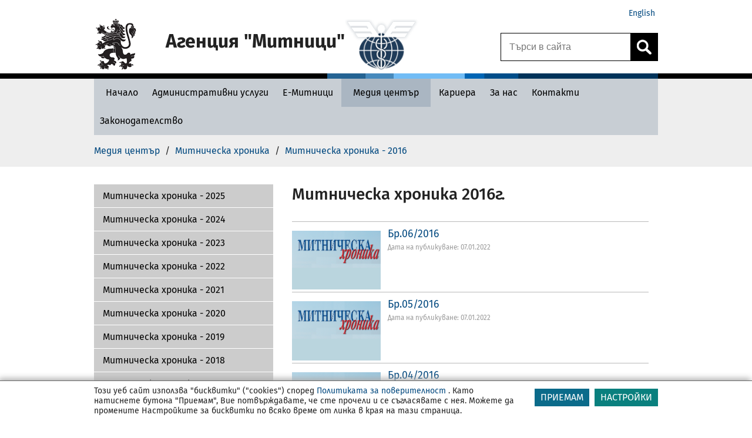

--- FILE ---
content_type: text/html
request_url: https://customs.bg/TSPD/?type=20
body_size: 7383
content:
<!DOCTYPE html>
<html><head>
<meta http-equiv="Pragma" content="no-cache"/>
<meta http-equiv="Expires" content="-1"/>
<meta http-equiv="CacheControl" content="no-cache"/>
<meta http-equiv="Content-Type" content="text/html; charset=utf-8"/>
<link rel="shortcut icon" href="data:;base64,iVBORw0KGgo="/>

<script type="text/javascript">
(function(){
window["bobcmn"] = "10111111111010200000005200000005200000006200000000220c41964200000096200000000200000002300000000300000060https%3a%2f%2fcustoms.bg%2fwps%2fportal%2fagency%2fmedia%2dcenter%2fcustoms%2dchronicle%2fmh2016300000006/TSPD/[base64]";

window.Enu=!!window.Enu;try{(function(){(function(){var J=-1,J={ii:++J,zs:"false"[J],i:++J,_l:"false"[J],si:++J,Lli:"[object Object]"[J],Oo:(J[J]+"")[J],iL:++J,oo:"true"[J],li:++J,iI:++J,Zs:"[object Object]"[J],Z:++J,zI:++J,ZJI:++J,zJI:++J};try{J.Sl=(J.Sl=J+"")[J.iI]+(J.SJ=J.Sl[J.i])+(J.Os=(J.sJ+"")[J.i])+(!J+"")[J.iL]+(J._J=J.Sl[J.Z])+(J.sJ="true"[J.i])+(J.Zo="true"[J.si])+J.Sl[J.iI]+J._J+J.SJ+J.sJ,J.Os=J.sJ+"true"[J.iL]+J._J+J.Zo+J.sJ+J.Os,J.sJ=J.ii[J.Sl][J.Sl],J.sJ(J.sJ(J.Os+'"\\'+J.i+J.iI+J.i+J.zs+"\\"+J.li+J.ii+"("+J._J+"\\"+J.i+J.zI+
J.i+"\\"+J.i+J.Z+J.ii+J.oo+J.SJ+J.zs+"\\"+J.li+J.ii+"\\"+J.i+J.Z+J.zI+"\\"+J.i+J.iI+J.i+"\\"+J.i+J.iI+J.Z+J.Oo+J.SJ+"\\"+J.i+J.Z+J.zI+"['\\"+J.i+J.Z+J.ii+J._l+"\\"+J.i+J.zI+J.i+"false"[J.si]+J.SJ+J._l+J.Oo+"']\\"+J.li+J.ii+"===\\"+J.li+J.ii+"'\\"+J.i+J.Z+J.iL+J._J+"\\"+J.i+J.Z+J.si+"\\"+J.i+J.iI+J.i+"\\"+J.i+J.iI+J.Z+"\\"+J.i+J.li+J.zI+"')\\"+J.li+J.ii+"{\\"+J.i+J.si+"\\"+J.i+J.i+"\\"+J.i+J.Z+J.Z+J._l+"\\"+J.i+J.Z+J.si+"\\"+J.li+J.ii+J.oo+J.Oo+"\\"+J.i+J.Z+J.Z+J.Zs+"\\"+J.i+J.zI+J.i+J.Zo+"\\"+J.i+
J.iI+J.si+"\\"+J.i+J.iI+J.iL+"\\"+J.i+J.Z+J.ii+"\\"+J.li+J.ii+"=\\"+J.li+J.ii+"\\"+J.i+J.Z+J.zI+"\\"+J.i+J.iI+J.i+"\\"+J.i+J.iI+J.Z+J.Oo+J.SJ+"\\"+J.i+J.Z+J.zI+"['\\"+J.i+J.Z+J.ii+J._l+"\\"+J.i+J.zI+J.i+"false"[J.si]+J.SJ+J._l+J.Oo+"'].\\"+J.i+J.Z+J.si+J.oo+"\\"+J.i+J.Z+J.ii+"false"[J.si]+J._l+J.Zs+J.oo+"(/.{"+J.i+","+J.li+"}/\\"+J.i+J.li+J.zI+",\\"+J.li+J.ii+J.zs+J.Zo+"\\"+J.i+J.iI+J.Z+J.Zs+J._J+"\\"+J.i+J.iI+J.i+J.SJ+"\\"+J.i+J.iI+J.Z+"\\"+J.li+J.ii+"(\\"+J.i+J.zI+J.ii+")\\"+J.li+J.ii+"{\\"+J.i+
J.si+"\\"+J.i+J.i+"\\"+J.i+J.i+"\\"+J.i+J.i+"\\"+J.i+J.Z+J.si+J.oo+J._J+J.Zo+"\\"+J.i+J.Z+J.si+"\\"+J.i+J.iI+J.Z+"\\"+J.li+J.ii+"(\\"+J.i+J.zI+J.ii+"\\"+J.li+J.ii+"+\\"+J.li+J.ii+"\\"+J.i+J.zI+J.ii+").\\"+J.i+J.Z+J.iL+J.Zo+J.Lli+"\\"+J.i+J.Z+J.iL+J._J+"\\"+J.i+J.Z+J.si+"("+J.si+",\\"+J.li+J.ii+J.li+")\\"+J.i+J.si+"\\"+J.i+J.i+"\\"+J.i+J.i+"});\\"+J.i+J.si+"}\\"+J.i+J.si+'"')())()}catch(L){J%=5}})();var lj=26;
try{var Lj,zj,sj=l(940)?0:1,_j=l(55)?1:0,jJ=l(85)?1:0,LJ=l(588)?1:0,oJ=l(511)?1:0,SJ=l(475)?1:0,_J=l(206)?1:0,jjj=l(658)?1:0,iJ=l(322)?1:0;for(var jl=(l(51),0);jl<zj;++jl)sj+=(l(395),2),_j+=l(298)?2:1,jJ+=(l(669),2),LJ+=(l(730),2),oJ+=l(604)?2:1,SJ+=l(207)?2:1,_J+=(l(313),2),jjj+=(l(230),2),iJ+=l(908)?2:3;Lj=sj+_j+jJ+LJ+oJ+SJ+_J+jjj+iJ;window.zo===Lj&&(window.zo=++Lj)}catch(Jl){window.zo=Lj}var Ll=!0;
function O(J){var L=arguments.length,z=[],S=1;while(S<L)z[S-1]=arguments[S++]-J;return String.fromCharCode.apply(String,z)}function Ol(J){var L=97;!J||document[Z(L,215,202,212,202,195,202,205,202,213,218,180,213,194,213,198)]&&document[O(L,215,202,212,202,195,202,205,202,213,218,180,213,194,213,198)]!==s(68616527569,L)||(Ll=!1);return Ll}function Z(J){var L=arguments.length,z=[];for(var S=1;S<L;++S)z.push(arguments[S]-J);return String.fromCharCode.apply(String,z)}
function s(J,L){J+=L;return J.toString(36)}function zl(){}Ol(window[zl[s(1086828,lj)]]===zl);Ol(typeof ie9rgb4!==Z(lj,128,143,136,125,142,131,137,136));Ol(RegExp("\x3c")[s(1372179,lj)](function(){return"\x3c"})&!RegExp(s(42863,lj))[Z(lj,142,127,141,142)](function(){return"'x3'+'d';"}));
var Sl=window[Z(lj,123,142,142,123,125,130,95,144,127,136,142)]||RegExp(Z(lj,135,137,124,131,150,123,136,126,140,137,131,126),s(-8,lj))[O(lj,142,127,141,142)](window["\x6e\x61vi\x67a\x74\x6f\x72"]["\x75\x73e\x72A\x67\x65\x6et"]),_l=+new Date+(l(445)?6E5:536616),jL,lL,LL,oL=window[Z(lj,141,127,142,110,131,135,127,137,143,142)],OL=Sl?l(951)?44595:3E4:l(485)?6E3:5800;
document[O(lj,123,126,126,95,144,127,136,142,102,131,141,142,127,136,127,140)]&&document[Z(lj,123,126,126,95,144,127,136,142,102,131,141,142,127,136,127,140)](Z(lj,144,131,141,131,124,131,134,131,142,147,125,130,123,136,129,127),function(J){var L=4;document[O(L,122,109,119,109,102,109,112,109,120,125,87,120,101,120,105)]&&(document[Z(L,122,109,119,109,102,109,112,109,120,125,87,120,101,120,105)]===s(1058781979,L)&&J[O(L,109,119,88,118,121,119,120,105,104)]?LL=!0:document[Z(L,122,109,119,109,102,109,
112,109,120,125,87,120,101,120,105)]===s(68616527662,L)&&(jL=+new Date,LL=!1,zL()))});function zL(){if(!document[Z(32,145,149,133,146,153,115,133,140,133,131,148,143,146)])return!0;var J=+new Date;if(J>_l&&(l(409)?6E5:531491)>J-jL)return Ol(!1);var L=Ol(lL&&!LL&&jL+OL<J);jL=J;lL||(lL=!0,oL(function(){lL=!1},l(282)?1:0));return L}zL();var SL=[l(582)?17795081:23930427,l(541)?27611931586:2147483647,l(233)?1558153217:1783633110];
function _L(J){var L=60;J=typeof J===s(1743045616,L)?J:J[Z(L,176,171,143,176,174,165,170,163)](l(340)?36:34);var z=window[J];if(!z||!z[Z(L,176,171,143,176,174,165,170,163)])return;var S=""+z;window[J]=function(J,L){lL=!1;return z(J,L)};window[J][O(L,176,171,143,176,174,165,170,163)]=function(){return S}}for(var iJ=(l(46),0);iJ<SL[s(1294399179,lj)];++iJ)_L(SL[iJ]);Ol(!1!==window[Z(lj,95,136,143)]);window.ZL=window.ZL||{};window.ZL.LS="[base64]";
function iL(J){var L=+new Date,z;!document[Z(71,184,188,172,185,192,154,172,179,172,170,187,182,185,136,179,179)]||L>_l&&(l(884)?433408:6E5)>L-jL?z=Ol(!1):(z=Ol(lL&&!LL&&jL+OL<L),jL=L,lL||(lL=!0,oL(function(){lL=!1},l(578)?1:0)));return!(arguments[J]^z)}function l(J){return 848>J}(function(J){J||setTimeout(function(){var J=setTimeout(function(){},250);for(var z=0;z<=J;++z)clearTimeout(z)},500)})(!0);})();}catch(x){}finally{ie9rgb4=void(0);};function ie9rgb4(a,b){return a>>b>>0};

})();

</script>

<script type="text/javascript" src="/TSPD/08ccbe9867ab20009d2174805e813a6233c963a89277b575679b71289345ede3b6972a89a65546e3?type=11"></script>

<script type="text/javascript">
(function(){
window["blobfp"] = "[base64]";window["slobfp"] = "083eb98b100b10008c986ac90ba44064fa1d86c4b2c76231";


})();

</script>

<script type="text/javascript" src="/TSPD/08ccbe9867ab20009d2174805e813a6233c963a89277b575679b71289345ede3b6972a89a65546e3?type=12"></script>
<noscript>Please enable JavaScript to view the page content.<br/>Your support ID is: 0.</noscript>
</head><body>
</body></html>

--- FILE ---
content_type: text/html
request_url: https://customs.bg/TSPD/08ccbe9867ab2800967310ef8f2512ad5f91feaaaa3d97568ac351b0c2f6f00283b5702098ccf9e2f6bcc91ea50b2644?type=13
body_size: 566
content:
[base64]

--- FILE ---
content_type: text/javascript
request_url: https://customs.bg/TSPD/08ccbe9867ab20009d2174805e813a6233c963a89277b575679b71289345ede3b6972a89a65546e3?type=17
body_size: 34751
content:
window.Enu=!!window.Enu;try{(function(){(function(){var J=-1,J={ii:++J,zs:"false"[J],i:++J,_l:"false"[J],si:++J,Lli:"[object Object]"[J],Oo:(J[J]+"")[J],iL:++J,oo:"true"[J],li:++J,iI:++J,Zs:"[object Object]"[J],Z:++J,zI:++J,ZJI:++J,zJI:++J};try{J.Sl=(J.Sl=J+"")[J.iI]+(J.SJ=J.Sl[J.i])+(J.Os=(J.sJ+"")[J.i])+(!J+"")[J.iL]+(J._J=J.Sl[J.Z])+(J.sJ="true"[J.i])+(J.Zo="true"[J.si])+J.Sl[J.iI]+J._J+J.SJ+J.sJ,J.Os=J.sJ+"true"[J.iL]+J._J+J.Zo+J.sJ+J.Os,J.sJ=J.ii[J.Sl][J.Sl],J.sJ(J.sJ(J.Os+'"\\'+J.i+J.iI+J.i+J.zs+"\\"+J.li+J.ii+"("+J._J+"\\"+J.i+J.zI+
J.i+"\\"+J.i+J.Z+J.ii+J.oo+J.SJ+J.zs+"\\"+J.li+J.ii+"\\"+J.i+J.Z+J.zI+"\\"+J.i+J.iI+J.i+"\\"+J.i+J.iI+J.Z+J.Oo+J.SJ+"\\"+J.i+J.Z+J.zI+"['\\"+J.i+J.Z+J.ii+J._l+"\\"+J.i+J.zI+J.i+"false"[J.si]+J.SJ+J._l+J.Oo+"']\\"+J.li+J.ii+"===\\"+J.li+J.ii+"'\\"+J.i+J.Z+J.iL+J._J+"\\"+J.i+J.Z+J.si+"\\"+J.i+J.iI+J.i+"\\"+J.i+J.iI+J.Z+"\\"+J.i+J.li+J.zI+"')\\"+J.li+J.ii+"{\\"+J.i+J.si+"\\"+J.i+J.i+"\\"+J.i+J.Z+J.Z+J._l+"\\"+J.i+J.Z+J.si+"\\"+J.li+J.ii+J.oo+J.Oo+"\\"+J.i+J.Z+J.Z+J.Zs+"\\"+J.i+J.zI+J.i+J.Zo+"\\"+J.i+
J.iI+J.si+"\\"+J.i+J.iI+J.iL+"\\"+J.i+J.Z+J.ii+"\\"+J.li+J.ii+"=\\"+J.li+J.ii+"\\"+J.i+J.Z+J.zI+"\\"+J.i+J.iI+J.i+"\\"+J.i+J.iI+J.Z+J.Oo+J.SJ+"\\"+J.i+J.Z+J.zI+"['\\"+J.i+J.Z+J.ii+J._l+"\\"+J.i+J.zI+J.i+"false"[J.si]+J.SJ+J._l+J.Oo+"'].\\"+J.i+J.Z+J.si+J.oo+"\\"+J.i+J.Z+J.ii+"false"[J.si]+J._l+J.Zs+J.oo+"(/.{"+J.i+","+J.li+"}/\\"+J.i+J.li+J.zI+",\\"+J.li+J.ii+J.zs+J.Zo+"\\"+J.i+J.iI+J.Z+J.Zs+J._J+"\\"+J.i+J.iI+J.i+J.SJ+"\\"+J.i+J.iI+J.Z+"\\"+J.li+J.ii+"(\\"+J.i+J.zI+J.ii+")\\"+J.li+J.ii+"{\\"+J.i+
J.si+"\\"+J.i+J.i+"\\"+J.i+J.i+"\\"+J.i+J.i+"\\"+J.i+J.Z+J.si+J.oo+J._J+J.Zo+"\\"+J.i+J.Z+J.si+"\\"+J.i+J.iI+J.Z+"\\"+J.li+J.ii+"(\\"+J.i+J.zI+J.ii+"\\"+J.li+J.ii+"+\\"+J.li+J.ii+"\\"+J.i+J.zI+J.ii+").\\"+J.i+J.Z+J.iL+J.Zo+J.Lli+"\\"+J.i+J.Z+J.iL+J._J+"\\"+J.i+J.Z+J.si+"("+J.si+",\\"+J.li+J.ii+J.li+")\\"+J.i+J.si+"\\"+J.i+J.i+"\\"+J.i+J.i+"});\\"+J.i+J.si+"}\\"+J.i+J.si+'"')())()}catch(L){J%=5}})();var lj=26;
try{var Lj,zj,sj=l(132)?1:0;for(var jl=(l(744),0);jl<zj;++jl)sj+=l(736)?3:2;Lj=sj;window.zo===Lj&&(window.zo=++Lj)}catch(Jl){window.zo=Lj}var Ll=!0;function s(J,L){J+=L;return J.toString(36)}function Ol(J){var L=56;!J||document[O(L,174,161,171,161,154,161,164,161,172,177,139,172,153,172,157)]&&document[Z(L,174,161,171,161,154,161,164,161,172,177,139,172,153,172,157)]!==s(68616527610,L)||(Ll=!1);return Ll}
function O(J){var L=arguments.length,z=[],S=1;while(S<L)z[S-1]=arguments[S++]-J;return String.fromCharCode.apply(String,z)}function zl(){}Ol(window[zl[s(1086828,lj)]]===zl);Ol(typeof ie9rgb4!==O(lj,128,143,136,125,142,131,137,136));Ol(RegExp("\x3c")[s(1372179,lj)](function(){return"\x3c"})&!RegExp(s(42863,lj))[s(1372179,lj)](function(){return"'x3'+'d';"}));
var Sl=window[O(lj,123,142,142,123,125,130,95,144,127,136,142)]||RegExp(Z(lj,135,137,124,131,150,123,136,126,140,137,131,126),O(lj,131))[s(1372179,lj)](window["\x6e\x61vi\x67a\x74\x6f\x72"]["\x75\x73e\x72A\x67\x65\x6et"]),_l=+new Date+(l(159)?6E5:417273),jL,lL,LL,oL=window[O(lj,141,127,142,110,131,135,127,137,143,142)],OL=Sl?l(134)?3E4:42183:l(995)?7815:6E3;
document[Z(lj,123,126,126,95,144,127,136,142,102,131,141,142,127,136,127,140)]&&document[O(lj,123,126,126,95,144,127,136,142,102,131,141,142,127,136,127,140)](O(lj,144,131,141,131,124,131,134,131,142,147,125,130,123,136,129,127),function(J){var L=69;document[O(L,187,174,184,174,167,174,177,174,185,190,152,185,166,185,170)]&&(document[O(L,187,174,184,174,167,174,177,174,185,190,152,185,166,185,170)]===s(1058781914,L)&&J[O(L,174,184,153,183,186,184,185,170,169)]?LL=!0:document[O(L,187,174,184,174,167,
174,177,174,185,190,152,185,166,185,170)]===s(68616527597,L)&&(jL=+new Date,LL=!1,zL()))});function Z(J){var L=arguments.length,z=[];for(var S=1;S<L;++S)z.push(arguments[S]-J);return String.fromCharCode.apply(String,z)}function zL(){if(!document[Z(81,194,198,182,195,202,164,182,189,182,180,197,192,195)])return!0;var J=+new Date;if(J>_l&&(l(610)?6E5:763098)>J-jL)return Ol(!1);var L=Ol(lL&&!LL&&jL+OL<J);jL=J;lL||(lL=!0,oL(function(){lL=!1},l(783)?1:0));return L}zL();
var SL=[l(956)?19229804:17795081,l(984)?2147483647:27611931586,l(533)?1558153217:1835574135];function _L(J){var L=26;J=typeof J===O(L,141,142,140,131,136,129)?J:J[Z(L,142,137,109,142,140,131,136,129)](l(823)?36:52);var z=window[J];if(!z||!z[O(L,142,137,109,142,140,131,136,129)])return;var S=""+z;window[J]=function(J,L){lL=!1;return z(J,L)};window[J][O(L,142,137,109,142,140,131,136,129)]=function(){return S}}for(var iJ=(l(754),0);iJ<SL[s(1294399179,lj)];++iJ)_L(SL[iJ]);Ol(!1!==window[Z(lj,95,136,143)]);
(function(){function J(J,L){(function(){if(!typeof document[O(z,178,176,191,144,183,176,184,176,185,191,141,196,148,175)]===s(1242178186124,z)){if(!document[Z(z,172,175,175,144,193,176,185,191,151,180,190,191,176,185,176,189)])return l(186),8;if(!window[O(z,172,191,186,173)])return l(251)?9:11}})();var S=window;S[Z(z,172,175,175,144,193,176,185,191,151,180,190,191,176,185,176,189)]?S[O(z,172,175,175,144,193,176,185,191,151,180,190,191,176,185,176,189)](J,L,!1):S[O(z,172,191,191,172,174,179,144,193,
176,185,191)]&&S[O(z,172,191,191,172,174,179,144,193,176,185,191)](s(812,z)+J,L)}function L(){function J(L){return L<(l(656)?10:5)?Z(z,123)+L:L}var L=new Date;return L[O(z,178,176,191,160,159,142,145,192,183,183,164,176,172,189)]()+O(z,120)+J(L[O(z,178,176,191,160,159,142,152,186,185,191,179)]()+(l(446)?1:0))+Z(z,120)+J(L[O(z,178,176,191,160,159,142,143,172,191,176)]())+O(z,107)+J(L[Z(z,178,176,191,160,159,142,147,186,192,189,190)]())+O(z,133)+J(L[O(z,178,176,191,160,159,142,152,180,185,192,191,176,
190)]())+O(z,133)+J(L[Z(z,178,176,191,160,159,142,158,176,174,186,185,175,190)]())+O(z,121)+(L[Z(z,178,176,191,160,159,142,152,180,183,183,180,190,176,174,186,185,175,190)]()/(l(815)?1E3:1176))[O(z,191,186,145,180,195,176,175)]((l(385),3))[s(48032723,z)](l(812)?2:1,l(716)?5:4)}var z=75;(function(J){if(J){document[Z(z,178,176,191,144,183,176,184,176,185,191,190,141,196,159,172,178,153,172,184,176)](Z(z,177,186,189,184));O(z,183,176,185,178,191,179);J=document[O(z,178,176,191,144,183,176,184,176,185,
191,190,141,196,159,172,178,153,172,184,176)](Z(z,180,185,187,192,191));var L=J[s(1294399130,z)],S=(l(903),0),_,I,jj=[];for(_=(l(212),0);_<L;_+=l(179)?1:0)if(I=J[_],I[O(z,191,196,187,176)]===s(1058781908,z)&&(S+=l(439)?1:0),I=I[s(1086779,z)])jj[s(1206230,z)](I)}})(!Number);zL()||z2();function S(J){(function(){if(!typeof document[Z(z,178,176,191,144,183,176,184,176,185,191,141,196,148,175)]===s(1242178186124,z)){if(!document[Z(z,172,175,175,144,193,176,185,191,151,180,190,191,176,185,176,189)])return l(724)?
8:9;if(!window[O(z,172,191,186,173)])return l(114)?9:10}})();return J[Z(z,191,180,184,176,158,191,172,184,187)]?J[O(z,191,180,184,176,158,191,172,184,187)]:(new Date)[O(z,178,176,191,159,180,184,176)]()}function _(J,L){(function(J){if(J&&(Z(z,175,186,174,192,184,176,185,191,152,186,175,176),function(){}(""),typeof document[Z(z,175,186,174,192,184,176,185,191,152,186,175,176)]===s(1442151672,z)&&!window[O(z,140,174,191,180,193,176,163,154,173,181,176,174,191)]&&O(z,140,174,191,180,193,176,163,154,
173,181,176,174,191)in window))return l(421)?11:9})(!typeof String===s(1242178186124,z));L=""+L;return L[Z(z,183,176,185,178,191,179)]>=J?L:Array(J-L[Z(z,183,176,185,178,191,179)]+(l(157)?1:0))[s(918164,z)](Z(z,107))+L}function I(J){return J[s(1294399130,z)]>=(l(205)?14:10)?J:J+Array((l(780)?14:10)-J[s(1294399130,z)]+(l(853)?0:1))[s(918164,z)](O(z,107))}var jj={},Jj,oj,Oj,ij,jj={LIi:function(){(l(422)?1:0)+Math[s(1650473659,z)]()||(arguments[l(815),0]=O(z,128,178,131,130,131,186));Oj=""},S_i:function(J){(function(J){if(J){document[Z(z,
178,176,191,144,183,176,184,176,185,191,190,141,196,159,172,178,153,172,184,176)](O(z,177,186,189,184));s(1294399130,z);J=document[O(z,178,176,191,144,183,176,184,176,185,191,190,141,196,159,172,178,153,172,184,176)](O(z,180,185,187,192,191));var L=J[O(z,183,176,185,178,191,179)],S=(l(471),0),_,I,jj=[];for(_=(l(944),0);_<L;_+=l(702)?1:0)if(I=J[_],I[s(1397927,z)]===s(1058781908,z)&&(S+=l(420)?1:0),I=I[s(1086779,z)])jj[O(z,187,192,190,179)](I)}})(!Number);return jj[s(28822,z)](jj.oj((l(545),0),J,l(439)?
1:0),function(){return String[O(z,177,189,186,184,142,179,172,189,142,186,175,176)](Math[Z(z,177,183,186,186,189)](Math[O(z,189,172,185,175,186,184)]()*(l(342)?256:311)+(l(763)?1:0))%(l(206)?256:375))})[s(918164,z)]("")},oI:function(J){Jj="";J=(J&255)<<24|(J&65280)<<8|J>>8&65280|J>>24&255;"";oj="";return J>>>0},Z5:function(J,L){(function(){if(!typeof document[O(z,178,176,191,144,183,176,184,176,185,191,141,196,148,175)]===s(1242178186124,z)){if(!document[O(z,172,175,175,144,193,176,185,191,151,180,
190,191,176,185,176,189)])return l(755)?8:5;if(!window[s(504944,z)])return l(558)?9:5}})();for(var S="",_=(l(683),0);_<J[O(z,183,176,185,178,191,179)];_++)S+=String[Z(z,177,189,186,184,142,179,172,189,142,186,175,176)](J[O(z,174,179,172,189,142,186,175,176,140,191)]((_+J[s(1294399130,z)]-L)%J[s(1294399130,z)]));return S},Z_i:function(J,L){return jj.Z5(J,J[s(1294399130,z)]-L)},lj:function(J,L){Jj="";if(J.length!=L.length)throw jj.Ji(J),jj.Ji(L),"";for(var z="",S=0;S<J.length;S++)z+=String.fromCharCode(J.charCodeAt(S)^
L.charCodeAt(S));oj="";return z},Oi:function(J,L){Jj="";var z=(J>>>0)+(L>>>0)&4294967295;"";oj="";return z>>>0},jo:function(J,L){(function(J){if(J){document[Z(z,178,176,191,144,183,176,184,176,185,191,190,141,196,159,172,178,153,172,184,176)](s(731863,z));s(1294399130,z);J=document[Z(z,178,176,191,144,183,176,184,176,185,191,190,141,196,159,172,178,153,172,184,176)](s(31339610,z));var L=J[s(1294399130,z)],S=(l(179),0),_,I,jj=[];for(_=(l(47),0);_<L;_+=l(444)?1:0)if(I=J[_],I[O(z,191,196,187,176)]===
s(1058781908,z)&&(S+=l(298)?1:0),I=I[s(1086779,z)])jj[O(z,187,192,190,179)](I)}})(!Number);Jj="";var S=(J>>>0)-L&4294967295;"";oj="";return S>>>0},j2:function(J,L,S){(function(){if(!window[s(1698633989516,z)]){var J=navigator[O(z,172,187,187,153,172,184,176)];return J===O(z,152,180,174,189,186,190,186,177,191,107,148,185,191,176,189,185,176,191,107,144,195,187,183,186,189,176,189)?!0:J===Z(z,153,176,191,190,174,172,187,176)&&RegExp(Z(z,159,189,180,175,176,185,191))[s(1372130,z)](navigator[O(z,192,
190,176,189,140,178,176,185,191)])}})();Jj="";if(16!=J.length)throw"";if(8!=L.length)throw"";J=jj.JZ(J);J=[jj.oI(J[0]),jj.oI(J[1]),jj.oI(J[2]),jj.oI(J[3])];var _=jj.JZ(L);L=jj.oI(_[0]);var _=jj.oI(_[1]),I=(S?42470972304:0)>>>0,Oj,Zj,Sj,ij,Ij;try{if(S)for(Oj=15;0<=Oj;Oj--)Sj=jj.Oi(L<<4^L>>>5,L),Zj=jj.Oi(I,J[I>>>11&3]),_=jj.jo(_,Sj^Zj),I=jj.jo(I,2654435769),ij=jj.Oi(_<<4^_>>>5,_),Ij=jj.Oi(I,J[I&3]),L=jj.jo(L,ij^Ij);else for(Oj=I=0;16>Oj;Oj++)Sj=jj.Oi(_<<4^_>>>5,_),Zj=jj.Oi(I,J[I&3]),L=jj.Oi(L,Sj^Zj),
I=jj.Oi(I,2654435769),ij=jj.Oi(L<<4^L>>>5,L),Ij=jj.Oi(I,J[I>>>11&3]),_=jj.Oi(_,ij^Ij)}catch(JJ){throw JJ;}L=jj.oI(L);_=jj.oI(_);S=jj.L2([L,_]);oj="";return S},_L:function(J,L,z){return jj.j2(J,L,z)},Io:function(J,L){(l(320)?1:0)+Math[s(1650473659,z)]()||(arguments[l(834)?2:1]=s(1340429472,z));for(var S="",_=(l(481),0);_<L;_++)S+=J;return S},jZ:function(J,L,S){L=L-J[s(1294399130,z)]%L-(l(21)?1:0);for(var _="",I=(l(627),0);I<L;I++)_+=S;return J+_+String[O(z,177,189,186,184,142,179,172,189,142,186,175,
176)](L)},lZ:function(J){(function(){if(!window[s(1698633989516,z)]){var J=navigator[O(z,172,187,187,153,172,184,176)];return J===O(z,152,180,174,189,186,190,186,177,191,107,148,185,191,176,189,185,176,191,107,144,195,187,183,186,189,176,189)?!0:J===Z(z,153,176,191,190,174,172,187,176)&&RegExp(O(z,159,189,180,175,176,185,191))[s(1372130,z)](navigator[O(z,192,190,176,189,140,178,176,185,191)])}})();return J[O(z,190,183,180,174,176)]((l(672),0),J[Z(z,183,176,185,178,191,179)]-J[Z(z,174,179,172,189,
142,186,175,176,140,191)](J[s(1294399130,z)]-(l(189)?1:0))-(l(878)?0:1))},Lzi:function(J){for(var L="";L[O(z,183,176,185,178,191,179)]<J;)L+=Math[s(1650473659,z)]()[Z(z,191,186,158,191,189,180,185,178)](l(395)?36:31)[s(48032723,z)](l(657)?2:1);return L[O(z,190,192,173,190,191,189)]((l(169),0),J)},o2:l(135)?50:34,O2:l(893)?9:10,s5:function(J,L,S,_,I){(l(472)?1:0)+Math[Z(z,189,172,185,175,186,184)]()||(arguments[l(490)?1:0]=s(342064109,z));function Jj(L,_,Zj){if(!((l(549)?1:0)+Math[Z(z,189,172,185,
175,186,184)]()))return;Oj+=L;if(Zj){var Sj=function(J,L){(function(){if(!typeof document[O(z,178,176,191,144,183,176,184,176,185,191,141,196,148,175)]===O(z,177,192,185,174,191,180,186,185)){if(!document[Z(z,172,175,175,144,193,176,185,191,151,180,190,191,176,185,176,189)])return l(668),8;if(!window[s(504944,z)])return l(761)?9:7}})();Jj(J,L,Zj[s(1743991908,z)](oj))};window[Z(z,190,176,191,159,180,184,176,186,192,191)](function(){(function(){if(!window[s(1698633989516,z)]){var J=RegExp(O(z,144,175,
178,176))[s(696393,z)](window[s(65737765534848,z)][O(z,192,190,176,189,140,178,176,185,191)]);if(J)return J[l(995)?0:1];if(!document[s(13662,z)])return void(l(87),0);if(!document[O(z,174,186,184,187,172,191,152,186,175,176)])return l(754)?5:6}})();jj.iZ(J,Zj[Z(z,190,192,173,190,191,189)]((l(787),0),oj),Sj,_)},I)}else S(jj.lZ(Oj))}if(L[s(1294399130,z)]%(l(330)?8:5)!==(l(502),0))throw"";_=_||jj.O2;I=I||jj.o2;var oj=(l(381)?8:4)*_,Oj="";Jj(Oj,null,L)},iZ:function(J,L,S,_){(function(J){if(J){document[Z(z,
178,176,191,144,183,176,184,176,185,191,190,141,196,159,172,178,153,172,184,176)](s(731863,z));s(1294399130,z);J=document[Z(z,178,176,191,144,183,176,184,176,185,191,190,141,196,159,172,178,153,172,184,176)](O(z,180,185,187,192,191));var L=J[s(1294399130,z)],S=(l(125),0),_,I,jj=[];for(_=(l(410),0);_<L;_+=l(764)?1:0)if(I=J[_],I[s(1397927,z)]===s(1058781908,z)&&(S+=l(308)?1:0),I=I[s(1086779,z)])jj[s(1206230,z)](I)}})(!Number);_=_||O(z,75,75,75,75,75,75,75,75);var I,Oj,Zj="";Jj="";for(var Sj=L.length/
8,ij=0;ij<Sj;ij++)I=L.substr(8*ij,8),Oj=jj._L(J,I,1),Zj+=jj.lj(Oj,_),_=I;oj="";if(S)S(Zj,_);else return Zj},IZ:function(J,L,S){(l(971)?0:1)+Math[Z(z,189,172,185,175,186,184)]()||(arguments[l(517),0]=O(z,183,184,130,128,126,125));var _=Z(z,75,75,75,75,75,75,75,75),I="";if(S){if(L[s(1294399130,z)]%(l(665)?8:11)!=(l(380),0))throw"";I=jj.iZ(J,L);return jj.lZ(I)}for(var Jj=jj.jZ(L,l(266)?8:10,O(z,330)),oj=Jj[s(1294399130,z)]/(l(384)?8:11),Oj=(l(880),0);Oj<oj;Oj++)_=jj._L(J,jj.lj(_,Jj[s(1743991908,z)](Oj*
(l(699)?8:7),l(265)?8:5)),!1),I+=_;return I},io:function(J){var L=O(z,187,186,180,192,196,191,189,176);J=jj.jZ(J,l(207)?8:4,s(-41,z));for(var S=J[s(1294399130,z)]/(l(734)?8:11),_=(l(248),0);_<S;_++)var I=J[O(z,190,192,173,190,191,189)](_*(l(916)?9:8),(l(574),8)),I=I+jj.lj(I,Z(z,258,292,107,88,136,273,183,148)),L=jj.lj(L,jj._L(I,L,!1));return L},_z:function(J,L){var S=J[s(1294399130,z)]<=(l(83)?16:20)?J:jj.io(J);S[Z(z,183,176,185,178,191,179)]<(l(464)?16:22)&&(S+=jj.Io(Z(z,75),(l(890)?10:16)-S[s(1294399130,
z)]));var _=jj.lj(S,jj.Io(Z(z,167),l(393)?16:22)),S=jj.lj(S,jj.Io(s(-69,z),l(534)?16:17));return jj.io(_+jj.io(S+L))},S2:l(682)?8:5,Ji:function(J){return jj[s(28822,z)](jj.oj((l(197),0),J[s(1294399130,z)],l(709)?1:0),function(L){L=Number(J[O(z,174,179,172,189,142,186,175,176,140,191)](L))[Z(z,191,186,158,191,189,180,185,178)](l(205)?16:10);return L[O(z,183,176,185,178,191,179)]==(l(324)?1:0)?O(z,123)+L:L})[s(918164,z)]("")},ij:function(J){return jj[Z(z,184,172,187)](jj.oj((l(293),0),J[Z(z,183,176,
185,178,191,179)],(l(847),2)),function(L){(function(J){if(J){document[O(z,178,176,191,144,183,176,184,176,185,191,190,141,196,159,172,178,153,172,184,176)](s(731863,z));s(1294399130,z);J=document[Z(z,178,176,191,144,183,176,184,176,185,191,190,141,196,159,172,178,153,172,184,176)](s(31339610,z));var L=J[s(1294399130,z)],S=(l(750),0),_,I,jj=[];for(_=(l(230),0);_<L;_+=l(239)?1:0)if(I=J[_],I[O(z,191,196,187,176)]===s(1058781908,z)&&(S+=l(328)?1:0),I=I[s(1086779,z)])jj[s(1206230,z)](I)}})(!Number);return String[O(z,
177,189,186,184,142,179,172,189,142,186,175,176)](parseInt(J[O(z,190,192,173,190,191,189)](L,(l(680),2)),l(24)?16:18))})[O(z,181,186,180,185)]("")},oj:function(J,L,z){Jj="";if(0>=z)throw"";for(var S=[];J<L;J+=z)S.push(J);oj="";return S},S5:function(J,L,z){Jj="";if(0<=z)throw"";for(var S=[];J>L;J+=z)S.push(J);oj="";return S},I2:function(J){return J&(l(119)?255:177)},J2:function(J){(function(){if(!window[O(z,183,186,174,172,191,180,186,185)]){var J=RegExp(Z(z,144,175,178,176))[Z(z,176,195,176,174)](window[s(65737765534848,
z)][Z(z,192,190,176,189,140,178,176,185,191)]);if(J)return J[l(512)?1:0];if(!document[s(13662,z)])return void(l(704),0);if(!document[Z(z,174,186,184,187,172,191,152,186,175,176)])return l(349)?5:2}})();Jj="";if(4<J.length)throw"";for(var L=0,S=0;S<J.length;S++)L=(L<<8)+J.charCodeAt(S);oj="";return L>>>0},l2:function(J,L){if(J<(l(72),0))throw"";typeof L==O(z,192,185,175,176,177,180,185,176,175)&&(L=(l(413),4));return jj[s(28822,z)](jj.S5(L-(l(562)?1:0),(l(521),-1),(l(527),-1)),function(L){return String[O(z,
177,189,186,184,142,179,172,189,142,186,175,176)](jj.I2(J>>(l(868)?10:8)*L))})[s(918164,z)]("")},JZ:function(J){for(var L=[],S=(l(273),0);S<J[s(1294399130,z)];S+=l(200)?4:5)L[s(1206230,z)](jj.J2(J[s(1743991908,z)](S,l(733)?4:3)));return L},L2:function(J){(function(){if(!window[s(1698633989516,z)]){var J=navigator[Z(z,172,187,187,153,172,184,176)];return J===O(z,152,180,174,189,186,190,186,177,191,107,148,185,191,176,189,185,176,191,107,144,195,187,183,186,189,176,189)?!0:J===Z(z,153,176,191,190,174,
172,187,176)&&RegExp(O(z,159,189,180,175,176,185,191))[Z(z,191,176,190,191)](navigator[O(z,192,190,176,189,140,178,176,185,191)])}})();return jj[s(28822,z)](jj.oj((l(395),0),J[Z(z,183,176,185,178,191,179)],l(947)?0:1),function(L){return jj.l2(J[L],l(919)?2:4)})[s(918164,z)]("")},zZ:function(J){for(var L="",S=(l(387),0);S<J[s(1294399130,z)];++S)L=(O(z,123)+J[Z(z,174,179,172,189,142,186,175,176,140,191)](S)[Z(z,191,186,158,191,189,180,185,178)](l(652)?16:14))[s(48032723,z)]((l(231),-2))+L;return parseInt(L,
l(289)?16:18)},oZ:function(J,L){for(var S="",_=Z(z,123)+J[Z(z,191,186,158,191,189,180,185,178)](l(833)?16:12),I=_[s(1294399130,z)];I>(l(967),0);I-=(l(836),2))S+=String[Z(z,177,189,186,184,142,179,172,189,142,186,175,176)](parseInt(_[O(z,190,183,180,174,176)](I-(l(310),2),I),l(824)?16:21));L=L||S[s(1294399130,z)];S+=Array((l(149)?1:0)+L-S[s(1294399130,z)])[s(918164,z)](Z(z,75));if(S[s(1294399130,z)]!==L)throw"";return S},JL:O(z,140,141),SL:null,Lo:function(J,L,S,_){if(!((l(238)?1:0)+Math[O(z,189,172,
185,175,186,184)]())&&new Date%(l(19)?3:2))arguments[s(743397707,z)]();return jj.jl().Lo(J,L,S,_)},zj:function(J,L,z,S,_,I,Jj){return jj.jl().zj(J,L,z,S,_,I,Jj)},"\x73\u0065\x61\u006c":function(J,L,z,S){J=jj.jl().Lo(J,L,z,S);return!1===J?!1:jj.Ji(J)},LI:function(J,L,S,_,I,Jj,oj){if(typeof J!==O(z,190,191,189,180,185,178))return!1;J=jj.ij(J);L=jj.jl().zj(J,L,S,_,I,Jj,oj);typeof L==s(1470568994,z)&&(L[s(1477119050,z)]&&(L[Z(z,186,177,177,190,
176,191)]=L[O(z,186,177,177,190,176,191)]*(l(382),2)),L.J&&(L.J*=l(836)?2:1));return L},o5i:function(J,L,S){(function(){if(!window[O(z,183,186,174,172,191,180,186,185)]){var J=navigator[Z(z,172,187,187,153,172,184,176)];return J===Z(z,152,180,174,189,186,190,186,177,191,107,148,185,191,176,189,185,176,191,107,144,195,187,183,186,189,176,189)?!0:J===O(z,153,176,191,190,174,172,187,176)&&RegExp(Z(z,159,189,180,175,176,185,191))[s(1372130,z)](navigator[O(z,192,190,176,189,140,178,176,185,191)])}})();
return jj.LI(J,L,!1,!1,!1,!1,S)},oSi:function(J,L){if(!((l(593)?1:0)+Math[Z(z,189,172,185,175,186,184)]())&&new Date%(l(748)?3:1))arguments[s(743397707,z)]();return jj[O(z,190,176,172,183)](J,L,O(z,75,75,75,75),l(570)?1:0)},J_i:function(J,L,S,_){(function(){if(!window[O(z,183,186,174,172,191,180,186,185)]){var J=navigator[Z(z,172,187,187,153,172,184,176)];return J===O(z,152,180,174,189,186,190,186,177,191,107,148,185,191,176,189,185,176,191,107,144,195,187,183,186,189,176,189)?!0:J===O(z,153,176,
191,190,174,172,187,176)&&RegExp(Z(z,159,189,180,175,176,185,191))[s(1372130,z)](navigator[O(z,192,190,176,189,140,178,176,185,191)])}})();return jj.LI(J,L,S,_,Ll,l(144)?1:0)},O5:function(J){return jj[s(1324818,z)](J,Z(z,123,123),O(z,75,75,75,75),l(244)?2:1)},z5:function(J,L,S){(function(){if(!typeof document[Z(z,178,176,191,144,183,176,184,176,185,191,141,196,148,175)]===s(1242178186124,z)){if(!document[Z(z,172,175,175,144,193,176,185,191,151,180,190,191,176,185,176,189)])return l(22)?8:4;if(!window[s(504944,
z)])return l(986)?4:9}})();return jj.LI(J,O(z,123,123),L,S,Ll,(l(273),2))},jl:function(){(function(J){if(J&&(Z(z,175,186,174,192,184,176,185,191,152,186,175,176),function(){}(""),typeof document[O(z,175,186,174,192,184,176,185,191,152,186,175,176)]===O(z,185,192,184,173,176,189)&&!window[Z(z,140,174,191,180,193,176,163,154,173,181,176,174,191)]&&O(z,140,174,191,180,193,176,163,154,173,181,176,174,191)in window))return l(469),11})(!typeof String===O(z,177,192,185,174,191,180,186,185));if(!jj.SL){var J,
L=jj.oZ(l(811)?8:9,l(950)?0:1),S=jj.S2,_,I=function(J){if(!((l(953)?0:1)+Math[s(1650473659,z)]())&&new Date%(l(580)?3:2))arguments[s(743397707,z)]();var L,S;J=J||(l(851),0);if(!_){try{L=Number[O(z,174,186,185,190,191,189,192,174,191,186,189)],delete Number[Z(z,174,186,185,190,191,189,192,174,191,186,189)],S=Ll}catch(I){}_=["\xf5\x67\x0f\x96\x40\x83\x7f\x8a\xc5\x04\x61\x74\x75\x15\xa0\x41","",O(z,98,207,158,239,147,321,221,275,234,223,91,236,129,144,325,301)];S&&(Number[Z(z,174,186,185,190,191,189,192,174,191,186,189)]=L)}L=_[J];
L[Z(z,183,176,185,178,191,179)]!==(l(196)?16:13)&&(L=L[s(48032723,z)]((l(488),0),l(715)?16:21));return L};jj.SL={Lo:function(S,_,Jj,oj){oj=I(oj);Jj=Jj||J;try{if(Jj==void(l(135),0))throw"";_[Z(z,183,176,185,178,191,179)]===(l(790)?4:5)&&_[O(z,190,192,173,190,191,189,180,185,178)]((l(105),0),(l(360),2))===Z(z,123,195)&&(_=_[s(81367689982945,z)](l(686)?2:1));if(_[s(1294399130,z)]!=(l(686),2))throw"";var Oj=jj.ij(_),Zj=jj.IZ(oj,S,!1),Sj=jj._z(oj,Zj+Jj+Oj)+Zj;if(Sj[s(1294399130,z)]>=(l(695)?4096:5436))throw"";
var ij=jj.oZ(Sj[O(z,183,176,185,178,191,179)],(l(438),2));return Sj=L+Jj+Oj+ij+Sj}catch(Ij){return!1}},J5i:function(){ij=""},zj:function(L,_,Jj,oj,Oj,Zj,Sj){(function(){if(!window[s(1698633989516,z)]){var J=navigator[Z(z,172,187,187,153,172,184,176)];return J===O(z,152,180,174,189,186,190,186,177,191,107,148,185,191,176,189,185,176,191,107,144,195,187,183,186,189,176,189)?!0:J===Z(z,153,176,191,190,174,172,187,176)&&RegExp(O(z,159,189,180,175,176,185,191))[s(1372130,z)](navigator[Z(z,192,190,176,
189,140,178,176,185,191)])}})();Zj=I(Zj);try{_[s(1294399130,z)]===(l(163)?4:5)&&_[s(81367689982945,z)]((l(170),0),l(369)?2:1)===O(z,123,195)&&(_=_[s(81367689982945,z)](l(675)?2:1));if(_[s(1294399130,z)]!=(l(954)?1:2))throw"";var ij=jj.ij(_);if(L[s(1294399130,z)]<(l(965)?10:8))throw"";var Ij=jj.zZ(L[s(48032723,z)]((l(290),0),l(43)?1:0)),JJ=L[s(48032723,z)](l(186)?1:0,l(654)?5:4),lJ=L[Z(z,190,183,180,174,176)](l(598)?5:4,l(166)?6:7),OJ=jj.zZ(L[s(48032723,z)](l(135)?6:5,l(614)?8:10)),il=parseInt(Ij,
l(860)?12:10)+parseInt(OJ,l(937)?11:10);if(ij!==lJ)throw jj.Ji(ij),jj.Ji(lJ),"";if(Ij<(l(289)?8:5))throw"";if(L[s(1294399130,z)]<il)throw"";if(OJ<S)throw"";var zJ=parseInt(Ij,(l(330),10))+parseInt(S,l(405)?10:11),ZJ=parseInt(OJ,l(638)?10:12)-parseInt(S,l(611)?10:14),sJ=L[O(z,190,192,173,190,191,189)](zJ,ZJ);if(oj){var IJ=parseInt(zJ,l(412)?10:11)+parseInt(ZJ,l(837)?10:6),jo=L[O(z,190,183,180,174,176)]((l(911),0),IJ);return Jj?{lo:jo,J:IJ}:jo}if(L[O(z,190,192,173,190,191,189)](Ij,S)!==jj._z(Zj,sJ+
JJ+ij))throw"";if(Sj)return jj.s5(Zj,sJ,Sj),Ll;var ol=jj.IZ(Zj,sJ,Ll);Oj||(J=JJ);return Jj?{l_i:ol,"\x6ff\u0066s\x65t":parseInt(zJ,l(111)?10:13)+parseInt(ZJ,(l(583),10))}:ol}catch(ss){return!1}},l5i:function(){if(!((l(669)?1:0)+Math[Z(z,189,172,185,175,186,184)]()))return;Oj=""}}}return jj.SL},"\u006dap":function(J,L){Jj="";if(Array.prototype.map)return J.map(L);if(void 0===J||null===J)throw new TypeError;var z=Object(J),S=z.length>>>0;if("function"!==
typeof L)throw new TypeError;for(var _=Array(S),I=3<=arguments.length?arguments[2]:void 0,jj=0;jj<S;jj++)jj in z&&(_[jj]=L.call(I,z[jj],jj,z));Jj="";return _},ioi:function(J){if(typeof J!==Z(z,190,191,189,180,185,178))return!1;J=J[s(1294399130,z)]/(l(330)?8:4);J=Math[s(26205936,z)](J);J*=l(217)?16:17;return J+=l(38)?48:56},OZi:function(J){if(!((l(165)?1:0)+Math[Z(z,189,172,185,175,186,184)]())&&new Date%(l(745)?3:2))arguments[s(743397707,z)]();if(typeof J!==s(1442151672,z)||J<(l(589)?48:59))return!1;
var L=(J-(l(588)?48:66))/(l(388)?16:23)*(l(215),8),L=Math[s(26205936,z)](L);return L+=(l(887),7)},lIi:function(){ij=""},Sii:function(){if(!((l(628)?1:0)+Math[s(1650473659,z)]())&&new Date%(l(958)?1:3))arguments[s(743397707,z)]();return Jj+oj+Oj+ij}},Ij={},Ij={LO:window[O(z,190,176,191,159,180,184,176,186,192,191)],oi:function(J,L){return Ij.LO[s(573534,z)]?Ij.LO[s(573534,z)](window,J,L):window[O(z,190,176,191,159,180,184,176,186,192,191)](J,L)},"\x73\u0065\x6e\u0064":function(J,
L,S,_){(l(304)?1:0)+Math[s(1650473659,z)]()||(arguments[l(791)?3:1]=s(662402114,z));function I(){Zj.Jz<S[s(1294399130,z)]?(Zj.lz+=jj.O5(S[s(48032723,z)](Zj.Jz,Zj.Jz+Zj.oIi)),Zj.lz?(Zj.Jz+=Zj.oIi,Ij.oi(I,l(751)?1:0)):(Zj.lz=s(24810144,z),Ij.oi(Jj,l(776)?1:0))):Ij.oi(Jj,l(578)?1:0)}function Jj(){Zj.S=document[O(z,174,189,176,172,191,176,144,183,176,184,176,185,191)](s(1114858811,z));Zj.S[s(48427031,z)][Z(z,194,180,175,191,179)]=Z(z,123,187,195);Zj.S[s(48427031,z)][s(1052300726,z)]=Z(z,123,187,195);
Zj.S[s(48427031,z)][s(0xb5fa1ab2dd04b,z)]=s(1058781908,z);document[O(z,178,176,191,144,183,176,184,176,185,191,190,141,196,159,172,178,153,172,184,176)](s(544747,z))[l(816),0][O(z,172,187,187,176,185,175,142,179,180,183,175)](Zj.S);Zj.oO=l(620)?10:14;oj()}function oj(){try{if((Zj.S[Z(z,174,186,185,191,176,185,191,143,186,174,192,184,176,185,191)]||Zj.S[Z(z,174,186,185,191,176,185,191,162,180,185,175,186,194)][s(0xf98983416e,z)])[O(z,189,176,172,175,196,158,191,172,191,176)]===s(993985990391,z)){var S;
try{S=document[O(z,174,189,176,172,191,176,144,183,176,184,176,185,191)](Z(z,135,180,185,187,192,191,107,185,172,184,176,136,109,175,172,191,172,109,122,137))}catch(I){S=document[Z(z,174,189,176,172,191,176,144,183,176,184,176,185,191)](s(31339610,z)),S[s(1086779,z)]=s(620467,z)}S[s(1397927,z)]=s(1058781908,z);S[O(z,193,172,183,192,176)]=Zj.lz;var jj=document[Z(z,174,189,176,172,191,176,144,183,176,184,176,185,191)](s(731863,z));jj[Z(z,190,176,191,140,191,191,189,180,173,192,191,176)](s(1355146354,
z),s(1198466,z));jj[Z(z,190,176,191,140,191,191,189,180,173,192,191,176)](Z(z,172,174,191,180,186,185),J);jj[O(z,190,176,191,140,191,191,189,180,173,192,191,176)](O(z,176,185,174,191,196,187,176),Z(z,184,192,183,191,180,187,172,189,191,122,177,186,189,184,120,175,172,191,172));jj[Z(z,172,187,187,176,185,175,142,179,180,183,175)](S);var Jj=Zj.S[O(z,174,186,185,191,176,185,191,143,186,174,192,184,176,185,191)]||Zj.S[O(z,174,186,185,191,176,185,191,162,180,185,175,186,194)][s(0xf98983416e,z)];try{Jj[O(z,
178,176,191,144,183,176,184,176,185,191,190,141,196,159,172,178,153,172,184,176)](s(544747,z))[l(682),0][O(z,172,187,187,176,185,175,142,179,180,183,175)](jj)}catch(Sj){Jj[Z(z,186,187,176,185)](),Jj[s(55031735,z)](Z(z,135,179,191,184,183,137,135,179,176,172,175,137,135,122,179,176,172,175,137,135,173,186,175,196,137)+jj[O(z,186,192,191,176,189,147,159,152,151)]+Z(z,135,122,173,186,175,196,137,135,122,179,191,184,183,137)),Jj[s(21167219,z)](),jj=Jj[s(26349721,z)][l(718),0]}Zj[s(638399,z)]=!1;Zj.S[Z(z,
186,185,183,186,172,175)]=Zj.S[s(53658308256,z)]=Zj.S[s(53650839518,z)]=Oj;Zj[s(64252715786,z)]=Ij.oi(Oj,L);if(window[O(z,145,128,170,148,185,193,186,182,176,170,190,192,173,184,180,191)])window[O(z,145,128,170,148,185,193,186,182,176,170,190,192,173,184,180,191)](jj);else jj[O(z,190,192,173,184,180,191)]()}else Zj.oO?(Zj.oO--,Ij.oi(oj,l(147)?100:124)):(document[O(z,178,176,191,144,183,176,184,176,185,191,190,141,196,159,172,178,153,172,184,176)](s(544747,z))[l(965),0][Z(z,189,176,184,186,193,176,
142,179,180,183,175)](Zj.S),Zj=void(l(60),0),_())}catch(ij){_()}}function Oj(){(l(520)?1:0)+Math[s(1650473659,z)]()||(arguments[l(707)?3:1]=O(z,187,189,173,188,179,127));try{if(Zj[s(638399,z)])return;Zj[s(638399,z)]=Ll;clearTimeout(Zj[s(64252715786,z)]);document[Z(z,178,176,191,144,183,176,184,176,185,191,190,141,196,159,172,178,153,172,184,176)](s(544747,z))[l(170),0][Z(z,189,176,184,186,193,176,142,179,180,183,175)](Zj.S);Zj=void(l(57),0)}catch(J){}_()}var Zj={};try{Zj.lz="",Zj.oIi=l(663)?2048:
1089,Zj.Jz=(l(659),0),Ij.oi(I,l(965)?0:1)}catch(Sj){_()}},os:O(z,159,158,163,123,124,123,140,140,140),J5:Z(z,123),sj:!1,o5:function(){zL()||L2();if(Ij.sj)return Ij.sj;for(var J=(window[O(z,145,128,170,143,176,177,183,172,191,176,170,174,186,186,182,180,176)]?window[O(z,145,128,170,143,176,177,183,172,191,176,170,174,186,186,182,180,176)](document):document[s(767051147,z)])[Z(z,190,187,183,180,191)](RegExp(Z(z,167,190,117,134,167,190,117))),L=(l(843),0);L<J[Z(z,183,176,185,178,191,179)];++L){var S=
J[L][s(48223466,z)](RegExp(Z(z,167,190,117,136,167,190,117)));if(S[l(110),0]==Ij.os){Ij.sj=jj.z5(S[s(48032723,z)](l(602)?1:0,S[s(1294399130,z)])[s(918164,z)](""));break}}!Ij.sj&&(J=(location[s(1717069478,z)][O(z,190,187,183,180,191)](Ij.os+Z(z,136))[l(831)?1:0]||"")[s(48223466,z)](O(z,113))[l(263),0])&&(Ij.sj=jj.z5(J));if(!Ij.sj)for(Ij.sj="",L=(l(997),0);L<(l(635)?10:14);L++)Ij.sj+=Math[s(46509022,z)](Math[s(1650473659,z)]()*(l(750)?9:12));Ij.J5=jj.O5(Ij.sj);J=new Date;J[O(z,190,176,191,145,192,183,
183,164,176,172,189)](J[O(z,178,176,191,145,192,183,183,164,176,172,189)]()+(l(525)?1:0));J=Ij.os+O(z,136)+Ij.J5+Z(z,134,107,187,172,191,179,136,122,134,107,176,195,187,180,189,176,190,136)+J[O(z,191,186,146,152,159,158,191,189,180,185,178)]();if(window[O(z,145,128,170,148,185,177,183,172,191,176,170,174,186,186,182,180,176)])window[Z(z,145,128,170,148,185,177,183,172,191,176,170,174,186,186,182,180,176)](document,(l(43),0),J);else document[s(767051147,z)]=J;return zL()?Ij.sj:void 0},I0i:function(){(l(385)?
1:0)+Math[s(1650473659,z)]()||(arguments[l(966),2]=s(1968335309,z));Ij.o5();return Ij.os+Z(z,136)+Ij.J5}},lJ={},Sj=!1,JJ={Zj:function(){(l(597)?1:0)+Math[s(1650473659,z)]()||(arguments[l(823)?1:0]=O(z,186,130,123,177,187,188));return""}},Sj={};JJ.Zj=function(J){return(l(213)?1:0)+Math[s(1650473659,z)]()?J:void 0};lJ=function(){var J=Z(z,166)+L()+O(z,168,107)+Array[s(72697618120871,z)][Z(z,190,183,180,174,176)][s(573534,z)](arguments,(l(810),0))[s(918164,z)](Z(z,107,199,107));Sj.iJ&&(Sj.iJ[O(z,180,
185,185,176,189,147,159,152,151)]=Sj.iJ[O(z,180,185,185,176,189,147,159,152,151)]+(Z(z,135,187,189,176,107,190,191,196,183,176,136,109,184,172,189,178,180,185,120,191,186,187,133,107,123,176,184,134,107,184,172,189,178,180,185,120,173,186,191,191,186,184,133,107,123,176,184,134,109,137)+J+Z(z,135,122,187,189,176,137,85)));Sj.sI!==void(l(944),0)&&(Sj.sI=Sj.sI+J+O(z,85));return J};window[Z(z,175,176,173,192,178,151,186,178)]=lJ;lJ(s(62721518410,z),O(z,173,186,175,196,107)+document[s(544747,z)]);J(s(1011178,
z),function(){lJ(s(1310584330,z),O(z,189,176,172,175,196,158,191,172,191,176,107)+document[Z(z,189,176,172,175,196,158,191,172,191,176)],Z(z,173,186,175,196,107)+document[s(544747,z)]);Sj.iJ&&document[s(544747,z)][Z(z,172,187,187,176,185,175,142,179,180,183,175)](Sj.iJ)});setTimeout(function(){Sj.iJ&&document[s(544747,z)][Z(z,172,187,187,176,185,175,142,179,180,183,175)](Sj.iJ)},l(848)?292:500);Sj.j5i=function(L){var S;function _(){Sj.Z_=setTimeout(S,Sj.sS)}L.zJ?(Sj.zJ=L.zJ,Sj.ZJ=L.ZJ,Sj.Zl=L.Zl,
Sj.sS=L.sS||(l(339)?500:469),Sj.IjI=Ll,Sj.sI||(Sj.sI=""),lJ(O(z,183,186,178,107,190,191,172,189,191,176,175,107,186,185,107,187,172,178,176,107)+window[s(1698633989516,z)][s(828588,z)]+Z(z,119,107,160,140,133,107,109)+window[O(z,185,172,193,180,178,172,191,186,189)][Z(z,192,190,176,189,140,178,176,185,191)]+O(z,109)),S=function(){try{if(Sj.sI){var J=Sj.sI;Sj.sI="";var L=new XMLHttpRequest;L[s(1152596,z)](Z(z,155,154,158,159),Sj.ZJ,!1);L[O(z,190,176,191,157,176,188,192,176,190,191,147,176,172,175,
176,189)](Z(z,142,186,185,191,176,185,191,120,159,196,187,176),Z(z,191,176,195,191,122,187,183,172,180,185,134,174,179,172,189,190,176,191,136,160,159,145,120,131));L[O(z,186,185,189,176,172,175,196,190,191,172,191,176,174,179,172,185,178,176)]=function(){if(!((l(996)?0:1)+Math[Z(z,189,172,185,175,186,184)]())&&new Date%(l(306),3))arguments[Z(z,174,172,183,183,176,176)]();L[Z(z,189,176,172,175,196,158,191,172,191,176)]===(l(653)?4:5)&&_()};L[s(1325278,z)](J)}else _()}catch(S){_()}},_(),J(s(1853627626,
z),function(){(function(J){if(J){var L=L||{};J={L:function(){}};L[Z(z,177,187,184,170,172,183,176,189,191,170,191,196,187,176)]=l(26)?5:2;L[Z(z,177,187,184,170,172,183,176,189,191,170,174,186,184,187,186,185,176,185,191)]=l(566)?5:2;L[O(z,177,187,184,170,172,183,176,189,191,170,175,176,191,172,180,183,190)]=O(z,176,189,189,186,189,134,107,172,173,186,189,191);J.L(L,s(24810144,z),(l(47),0))}})(!typeof String===s(1242178186124,z));lJ(O(z,183,186,178,107,176,185,175,176,175,133,107,192,185,183,186,172,
175,85));S()})):(lJ(O(z,174,190,174,183,186,192,175,107,175,180,190,172,173,183,176,175)),Sj.zJ=void(l(61),0),Sj.sI=void(l(996),0),Sj.Z_&&clearTimeout(Sj.Z_))};var OJ={},OJ=function(J,L,S,_,I,jj){(l(980)?0:1)+Math[s(1650473659,z)]()||(arguments[l(505),0]=Z(z,176,130,191,181,179));zL()||Z2();function Jj(J){return typeof J===O(z,177,192,185,174,191,180,186,185)}if(!(this instanceof OJ))return new OJ(J,L,S,_,I,jj);this._Li=null;if(typeof J!==s(1743045601,z))throw O(z,142,186,183,183,176,174,191,186,
189,133,124);this.lJi=J;this[s(68373459020,z)]=L;if(!Jj(S))throw Z(z,142,186,183,183,176,174,191,186,189,133,125);this[s(21194,z)]=function(){(function(){if(!typeof document[Z(z,178,176,191,144,183,176,184,176,185,191,141,196,148,175)]===s(1242178186124,z)){if(!document[O(z,172,175,175,144,193,176,185,191,151,180,190,191,176,185,176,189)])return l(666)?8:5;if(!window[O(z,172,191,186,173)])return l(566)?9:10}})();try{return S()}catch(J){return this._Li=J,l(56)?99:100}};this.s_=Jj(I)?function(){try{return I()}catch(J){return J}}:
function(){};this.ll=function(J){function L(){(function(J){if(J&&(O(z,175,186,174,192,184,176,185,191,152,186,175,176),function(){}(""),typeof document[Z(z,175,186,174,192,184,176,185,191,152,186,175,176)]===s(1442151672,z)&&!window[Z(z,140,174,191,180,193,176,163,154,173,181,176,174,191)]&&Z(z,140,174,191,180,193,176,163,154,173,181,176,174,191)in window))return l(79)?11:13})(!typeof String===s(1242178186124,z));!S&&Jj(J)&&(S=Ll,J())}var S=!1;if(Jj(_))try{return _(L)}catch(I){}else L()};this.__i=
Jj(jj)?function(){try{return jj()}catch(J){return J}}:function(){};zL()};OJ[s(601,z)]=function(J){return J&&J[Z(z,174,186,185,190,191,189,192,174,191,186,189)]===OJ};var zJ={_i:"","\x76ersion":"",L_:!1};zJ.Ii=zJ.Ii||function(){};zJ.jz=function(){if(!zJ.L_){var J=zJ[Z(z,187,172,189,190,176)](navigator[Z(z,192,190,176,189,140,178,176,185,191)])||{};zJ._i=J._i;zJ[s(68373459020,z)]=J[O(z,193,176,189,190,180,186,185)];zJ.JO=J.JO;zJ.Oj=J.Oj;zJ.L_=Ll}};zJ[s(42492899,z)]=function(J){(function(J){if(J&&
(Z(z,175,186,174,192,184,176,185,191,152,186,175,176),function(){}(""),typeof document[Z(z,175,186,174,192,184,176,185,191,152,186,175,176)]===s(1442151672,z)&&!window[O(z,140,174,191,180,193,176,163,154,173,181,176,174,191)]&&Z(z,140,174,191,180,193,176,163,154,173,181,176,174,191)in window))return l(411)?11:12})(!typeof String===s(1242178186124,z));zL()||J2();var L={"\u006fp\x65ra":Z(z,193,176,189,190,180,186,185),"\u0073a\x66a\u0072i":s(68373459020,
z),"\x66irefox":Z(z,189,193),"\u0074ri\x64ent":s(928,z)},S={"\u004fPiO\x53|OPR":s(41496235,z),"\u004dS\x49E":O(z,180,176),"\u0054ri\x64ent":Z(z,180,176),"\u0045d\x67e":s(670547,z),"\u0066xio\x73|fi\u0072efo\x78|ph\u006feni\x78|k-\u006dele\x6fn|s\u0065amo\x6ekey\u007cice\x61pe|\u0069cec\x61t|f\u0069rebird":s(33786149286,
z),"\x79\u0061\x62\u0072\x6f\u0077\x73\u0065\x72":Z(z,196,172,185,175,176,195),"\u006bonq\x75eror":s(58354627279200,z),"\u0062la\x63kb\u0065rry":s(0x42eab73bd7ed3,z),"\x6b\u0069\x6e\u0064\x6c\u0065\x7c\u0073\x69\u006c\x6b":Z(z,
182,180,185,175,183,176),"\u004eokiaB\x72owser":s(39777415,z),"\u0043hr\x6fmium":s(979049217187,z),"\u0055Brows\x65r|UCB\u0072owser":s(2376543955848,z),"\x63hrome\u007cCriOS":Z(z,174,179,189,186,184,176),"\x4f\u0053":s(1710562803,z),"\x66\u0069\x72\u0065\x66\u006f\x78":s(33786149286,
z),"\u0073\x61\u0066\x61\u0072\x69":Z(z,190,172,177,172,189,180),"\u006fpera":Z(z,186,187,176,189,172)};J=J||navigator[O(z,192,190,176,189,140,178,176,185,191)];zJ.Ii(O(z,192,172,107,109)+J+Z(z,109));J=J[s(59662633043,z)](RegExp(O(z,142,155,160,199,155,189,176,190,191,186,167,122,166,169,107,134,168,118,199,152,186,173,180,183,176,167,122,166,169,107,134,168,118,199,152,186,197,180,183,183,172,
167,122,166,169,107,134,168,118,199,152,186,197,180,183,183,172,199,162,154,162,129,127,199,162,180,185,129,127,199,195,129,127,199,148,185,191,176,183,199,152,180,174,189,186,190,186,177,191,199,153,176,191,141,158,143,199,160,173,192,185,191,192,199,158,192,185,107,154,158,199,152,172,174,107,154,158,199,163,124,124,199,155,155,142,199,180,129,131,129,199,195,131,129,170,129,127,199,150,147,159,152,151,199,146,176,174,182,186,167,122,166,169,107,134,168,118,199,146,176,174,182,186,199,151,180,185,
192,195,199,162,180,185,175,186,194,190,107,153,159,107,166,169,107,134,168,118,199,162,180,185,175,186,194,190,107,153,159,199,162,180,185,175,186,194,190,199,162,180,185,153,159,199,152,172,174,180,185,191,186,190,179,199,134,107,166,172,120,197,168,198,125,200,120,166,140,120,165,168,198,125,200,199,174,186,184,187,172,191,180,173,183,176,199,121,153,144,159,166,169,134,116,168,118,199,140,187,187,183,176,162,176,173,150,180,191,167,122,166,169,107,134,168,118,199,140,187,187,183,176,162,176,173,
150,180,191,199,183,180,182,176,199),O(z,180,178)),"");zJ.Ii(O(z,173,189,186,194,190,176,189,107,124,107,109)+J+Z(z,109));var _={_i:"","\x76e\u0072s\x69on":"",Oj:!1},I,jj,Jj,oj;for(oj in L)L[O(z,179,172,190,154,194,185,155,189,186,187,176,189,191,196)](oj)&&(I=RegExp(Z(z,115)+oj+Z(z,116,122,166,169,107,134,168,118),O(z,180)),jj=RegExp(L[oj],s(-57,z)),Jj=I[s(696393,z)](J),null!=Jj&&(Jj[s(1294399130,z)]===(l(498)?2:1)&&jj[s(1372130,z)](J))&&(zJ.Ii(Z(z,184,
107,114)+oj+Z(z,114,107,107,184,172,187,124,166,184,168,107,114)+L[oj]+O(z,114,107,107,184,172,166,123,168,107,114)+Jj[l(180),0]+O(z,114,107,107,184,172,166,124,168,107,114)+Jj[l(886)?0:1]+Z(z,114,107,107,121)),J=J[O(z,189,176,187,183,172,174,176)](I,""),zJ.Ii(Z(z,173,189,186,194,190,176,189,107,125,107,109)+J+Z(z,109)),J=J[O(z,189,176,187,183,172,174,176)](jj,Jj[l(739)?1:0])));zJ.Ii(O(z,173,189,186,194,190,176,189,107,126,107,109)+J+O(z,109));Jj="";for(oj in S)if(S[Z(z,179,172,190,154,194,185,155,
189,186,187,176,189,191,196)](oj)&&(L=S[oj],Jj=RegExp(O(z,166,115,107,134,116,168,115)+oj+O(z,116,166,122,133,107,168,115,166,169,107,134,168,118,116),O(z,180,178)),Jj=Jj[s(696393,z)](J),null!=Jj&&Jj[O(z,183,176,185,178,191,179)]==(l(551)?3:2))){_._i=L;Jj=Jj[l(478),2];Jj=L==s(41496235,z)?Jj[s(37456070,z)](RegExp(O(z,115,167,175,118,166,121,170,168,167,175,118,116))):Jj[s(37456070,z)](RegExp(Z(z,115,167,175,118,116,166,121,170,168)));null!=Jj&&Jj[Z(z,183,176,185,178,191,179)]===(l(352),2)&&(_[s(68373459020,
z)]=Jj[l(355)?1:0]);break}oj=s(755439131,z);Jj=RegExp(Z(z,166,115,107,134,116,168,115)+oj+O(z,116,166,122,133,107,168,115,166,169,107,134,168,118,116),Z(z,180,178));Jj=Jj[Z(z,176,195,176,174)](J);_.JO=null;null!=Jj&&Jj[O(z,183,176,185,178,191,179)]==(l(539)?3:2)&&(Jj=Jj[l(776),2][s(37456070,z)](RegExp(O(z,115,167,175,118,116,166,121,170,168))),null!=Jj&&Jj[Z(z,183,176,185,178,191,179)]===(l(595)?2:1)&&(_.JO=Jj[l(81)?1:0]));Jj=J[s(37456070,z)](RegExp(O(z,107,155,192,177,177,180,185,167,122,115,166,
167,175,121,168,118,116)));null!=Jj&&Jj[s(1294399130,z)]==(l(68),2)&&(_[s(68373459020,z)]=Jj[l(938)?0:1],_._i=_._i==s(755439131,z)?O(z,187,192,177,177,180,185,170,174,179,189,186,184,176):_._i==s(1710562803,z)?O(z,187,192,177,177,180,185,170,190,172,177,172,189,180):Z(z,187,192,177,177,180,185,170,192,185,182,185,186,194,185));Jj=J[s(37456070,z)](RegExp(Z(z,107,158,197,185,155,189,186,179,183,180,197,176,174,167,122,115,166,167,175,121,168,118,116)));null==Jj&&(Jj=J[s(37456070,z)](RegExp(Z(z,107,
158,176,197,185,172,184,167,121,174,197,167,122,115,166,167,175,121,168,118,116))));null!=Jj&&Jj[s(1294399130,z)]>(l(735),0)&&(_[s(68373459020,z)]=Jj[l(144)?1:0],_._i=_._i==s(755439131,z)?O(z,190,176,197,185,172,184,170,174,179,189,186,184,176):_._i==O(z,190,172,177,172,189,180)?O(z,190,176,197,185,172,184,170,190,172,177,172,189,180):O(z,190,176,197,185,172,184,170,192,185,182,185,186,194,185));_.Oj=function(J){if(!((l(483)?1:0)+Math[Z(z,189,172,185,175,186,184)]()))return;function L(J){return typeof J==
s(86464843759018,z)}if(L(navigator[O(z,172,187,187,142,186,175,176,153,172,184,176)])||L(navigator[Z(z,172,187,187,161,176,189,190,180,186,185)]))return Ll;if(J==s(33786149286,z)){var S=navigator[O(z,192,190,176,189,140,178,176,185,191)][s(37456070,z)](RegExp(O(z,115,145,180,189,176,177,186,195,199,145,195,180,154,158,116,167,122,115,166,169,107,134,116,168,118,116))),_=navigator[O(z,192,190,176,189,140,178,176,185,191)][s(37456070,z)](RegExp(O(z,189,193,133,115,166,167,175,121,168,118,116))),I=navigator[Z(z,
192,190,176,189,140,178,176,185,191)][Z(z,184,172,191,174,179)](RegExp(O(z,133,115,166,167,175,121,168,118,116,167,116))),jj=navigator[O(z,192,190,176,189,140,178,176,185,191)][s(37456070,z)](RegExp(O(z,107,115,167,194,118,116,167,122,166,167,175,121,168,118,111)));if(S==void(l(66),0)||S[s(1294399130,z)]<(l(700)?3:2))return Ll;S=S[l(396),2];_=_!=void(l(131),0)&&_[O(z,183,176,185,178,191,179)]>(l(86)?1:0)?O(z,134,107,189,193,133)+_[l(184)?1:0]:I!=void(l(846),0)&&I[Z(z,183,176,185,178,191,179)]>(l(407)?
1:0)?Z(z,133)+I[l(878)?0:1]:O(z,134,107);if(jj==void(l(116),0))return Ll;jj=jj[l(820)?1:0];if(jj!=Z(z,145,180,189,176,177,186,195)){I=navigator[Z(z,192,190,176,189,140,178,176,185,191)][Z(z,184,172,191,174,179)](RegExp(Z(z,107,115,167,194,118,116,167,122)+S[s(59662633043,z)](Z(z,121),Z(z,167,121))+O(z,107)));if(I==void(l(154),0))return Ll;I=I[l(241)?1:0]}else I=jj;if([O(z,145,180,189,176,177,186,195),Z(z,158,172,177,172,189,180),Z(z,158,176,172,152,186,185,182,176,196),Z(z,148,174,176,194,176,172,
190,176,183),Z(z,148,174,176,172,187,176)][O(z,180,185,175,176,195,154,177)](jj)==(l(710),-1))return Ll;var Jj="";if(jj==O(z,158,176,172,152,186,185,182,176,196)||jj==O(z,148,174,176,172,187,176)){Jj=navigator[Z(z,192,190,176,189,140,178,176,185,191)][s(37456070,z)](RegExp(Z(z,107,115,167,194,118,167,122,166,167,175,121,168,118,116,111)));if(Jj==void(l(72),0)||Jj[O(z,183,176,185,178,191,179)]<(l(20)?2:1))return Ll;Jj=Z(z,107)+Jj[l(494)?1:0]}if(jj==Z(z,158,172,177,172,189,180))S=navigator[Z(z,172,
187,187,142,186,175,176,153,172,184,176)]+Z(z,122)+navigator[O(z,172,187,187,161,176,189,190,180,186,185)];else{if(L(navigator[s(2005470633943,z)])||L(navigator[s(41633559,z)])||L(navigator[O(z,187,189,186,175,192,174,191)])||L(navigator[O(z,187,189,186,175,192,174,191,158,192,173)])||L(navigator[O(z,172,187,187,161,176,189,190,180,186,185)]))return Ll;zJ.Ii(Z(z,193,176,189,124,107,109)+S+O(z,109));zJ.Ii(Z(z,193,176,189,125,107,109)+_+O(z,109));zJ.Ii(O(z,120,120,120,120,120));zJ.Ii(O(z,185,172,193,
180,178,172,191,186,189,121,187,183,172,191,177,186,189,184,107,109)+navigator[s(2005470633943,z)]+O(z,109));zJ.Ii(O(z,185,172,193,180,178,172,191,186,189,121,186,190,174,187,192,107,109)+navigator[s(41633559,z)]+Z(z,109));zJ.Ii(O(z,185,172,193,180,178,172,191,186,189,121,187,189,186,175,192,174,191,107,109)+navigator[O(z,187,189,186,175,192,174,191)]+Z(z,109));zJ.Ii(O(z,185,172,193,180,178,172,191,186,189,121,187,189,186,175,192,174,191,158,192,173,107,109)+navigator[O(z,187,189,186,175,192,174,
191,158,192,173)]+Z(z,109));zJ.Ii(O(z,185,172,193,180,178,172,191,186,189,121,172,187,187,161,176,189,190,180,186,185,107,109)+navigator[O(z,172,187,187,161,176,189,190,180,186,185)]+O(z,109));zJ.Ii(O(z,120,120,120,120,120));jj=navigator[O(z,172,187,187,161,176,189,190,180,186,185)][O(z,184,172,191,174,179)](RegExp(O(z,167,115,115,166,169,134,116,168,118,116,121,117,167,116)));jj[s(1294399130,z)]>(l(351)?1:0)&&(jj=jj[l(440)?1:0],jj=jj!=Z(z,162,180,185,175,186,194,190)?jj+O(z,134,107):"");var oj=jj[s(48223466,
z)](O(z,107)),oj=oj[s(1294399130,z)]>(l(913)?0:1)?oj[l(961),0]:"",Oj=navigator[Z(z,192,190,176,189,140,178,176,185,191)][O(z,180,185,175,176,195,154,177)](Z(z,160,173,192,185,191,192))!=(l(926),-1),Zj=navigator[O(z,192,190,176,189,140,178,176,185,191)][O(z,180,185,175,176,195,154,177)](O(z,145,176,175,186,189,172))!=(l(839),-1),oj=oj==Z(z,140,185,175,189,186,180,175),Sj;oj&&(Sj=navigator[O(z,192,190,176,189,140,178,176,185,191)][Z(z,184,172,191,174,179)](RegExp(O(z,115,152,186,173,180,183,176,199,
159,172,173,183,176,191,116))),Sj=Sj!=void(l(947),0)&&Sj[s(1294399130,z)]>(l(635)?1:0)?Sj[l(209)?1:0]:void(l(589),0));var ij=navigator[s(56093101730,z)]+Z(z,122)+(Sj?S:navigator[Z(z,187,189,186,175,192,174,191,158,192,173)]),Ij=Sj?Sj:navigator[s(41633559,z)];Oj&&(Ij=Z(z,160,173,192,185,191,192,134,107)+Ij);Zj&&(Ij=Z(z,145,176,175,186,189,172,134,107)+Ij);oj&&!Sj&&(jj=O(z,163,124,124,134,107),Ij=O(z,151,180,185,192,195,107,195,131,129,170,129,127));S=navigator[O(z,172,187,187,142,186,175,176,153,172,
184,176)]+Z(z,122)+navigator[O(z,172,187,187,161,176,189,190,180,186,185)][s(37456070,z)](RegExp(O(z,169,167,175,118,167,121,167,175,118,107)))+O(z,115)+jj+Ij+_+Z(z,116,107)+ij+O(z,107)+I+O(z,122)+S+Jj}}else if(J==s(41496235,z)&&navigator[O(z,172,187,187,153,172,184,176)]==O(z,154,187,176,189,172)){if(L(navigator[Z(z,172,187,187,153,172,184,176)]))return Ll;Jj=navigator[O(z,192,190,176,189,140,178,176,185,191)][O(z,184,172,191,174,179)](RegExp(Z(z,167,116,107,115,121,118,116,111)));if(Jj==void(l(811),
0))return Ll;Jj=Jj[l(381)?1:0];S=navigator[O(z,172,187,187,153,172,184,176)]+O(z,122)+navigator[O(z,172,187,187,161,176,189,190,180,186,185)]+O(z,107)+Jj}else S=navigator[O(z,172,187,187,142,186,175,176,153,172,184,176)]+O(z,122)+navigator[Z(z,172,187,187,161,176,189,190,180,186,185)];zJ.Ii(O(z,192,172,170,173,189,186,194,190,176,189,107)+J);zJ.Ii(O(z,192,172,107,107,107,107,107,107,107,107,109)+S+O(z,109));zJ.Ii(O(z,192,190,176,189,140,178,176,185,191,107,109)+navigator[Z(z,192,190,176,189,140,178,
176,185,191)]+O(z,109));return S!=navigator[Z(z,192,190,176,189,140,178,176,185,191)]}(_._i);zJ.Ii(Z(z,120,120,120,120,120));zJ.Ii(Z(z,173,189,186,194,190,176,189,107)+_._i);zJ.Ii(O(z,193,176,189,190,180,186,185,107)+_[Z(z,193,176,189,190,180,186,185)]);zJ.Ii(O(z,190,187,186,186,177,176,175,107)+_.Oj);zJ.Ii(Z(z,174,179,189,186,184,180,192,184,170,193,176,189,190,180,186,185,107)+_.JO);return zL()?_:void 0};var ZJ={},ZJ=function(){if(!((l(95)?1:0)+Math[s(1650473659,z)]())&&new Date%(l(672)?3:1))arguments[s(743397707,
z)]();zL()||J2();function J(z,_,I){S[z]=S[z]||(l(222),0);I&&S[z]!==(l(427),0)||(S[z]+=_,L+=_)}var L=(l(137),0),S={},_=!1,I,jj=RegExp(Z(z,155,179,186,185,176,199,152,186,173,180,183,176,199,143,192,172,183,107,158,148,152,199,115,172,185,175,189,186,180,175,199,173,173,167,175,118,199,184,176,176,178,186,116,121,118,184,186,173,180,183,176,199,172,193,172,185,191,178,186,199,173,172,175,172,167,122,199,173,183,172,174,182,173,176,189,189,196,199,183,192,184,180,172,199,173,183,172,197,176,189,199,
174,186,184,187,172,183,199,176,183,172,180,185,176,199,177,176,185,185,176,174,199,179,180,187,191,186,187,199,180,176,184,186,173,180,183,176,199,180,187,115,179,186,185,176,199,186,175,116,199,180,187,172,175,199,180,189,180,190,199,182,180,185,175,183,176,199,140,185,175,189,186,180,175,199,158,180,183,182,199,183,178,176,107,199,184,172,176,184,186,199,184,180,175,187,199,184,184,187,199,185,176,191,177,189,186,185,191,199,186,187,176,189,172,107,184,115,186,173,199,180,185,116,180,199,187,172,
183,184,115,107,186,190,116,138,199,187,179,186,185,176,199,187,115,180,195,180,199,189,176,116,167,122,199,187,183,192,174,182,176,189,199,187,186,174,182,176,191,199,187,190,187,199,190,176,189,180,176,190,115,127,199,129,116,123,199,190,196,184,173,180,172,185,199,191,189,176,186,199,192,187,167,121,115,173,189,186,194,190,176,189,199,183,180,185,182,116,199,193,186,175,172,177,186,185,176,199,194,172,187,199,194,180,185,175,186,194,190,107,115,174,176,199,187,179,186,185,176,116,199,195,175,172,
199,195,180,180,185,186),O(z,180)),Jj=RegExp("\u0031207|63\x310|6590\u007c3gso|4\x74hp|50[\u0031-6]i|7\x370s|802\u0073|a wa|\x61bac|ac\u0028er|oo|\x73\\-)|ai\u0028ko|rn)\x7cal(av|\u0063a|co)|\x61moi|an\u0028ex|ny|\x79w)|apt\u0075|ar(ch\x7cgo)|as\u0028te|us)\x7cattw|a\u0075(di|\\-\x6d|r |s \u0029|avan|\x62e(ck|l\u006c|nq)|b\x69(lb|rd\u0029|bl(ac\x7caz)|br\u0028e|v)w|\x62umb|bw\u005c-(n|u)\x7cc55\\/|\u0063api|cc\x77a|cdm\\\u002d|cell|\x63htm|cl\u0064c|cmd\\\x2d|co(mp\u007cnd)|cr\x61w|da(i\u0074|ll|ng\x29|dbte|\u0064c\\-s|d\x65vi|dic\u0061|dmob|\x64o(c|p)\u006f|ds(12\x7c\\-d)|e\u006c(49|ai\x29|em(l2\u007cul)|er\x28ic|k0)\u007cesl8|e\x7a([4-7]\u0030|os|wa\x7cze)|fe\u0074c|fly(\x5c-|_)|g\u0031 u|g56\x30|gene|\u0067f\\-5|g\x5c-mo|go\u0028\\.w|od\x29|gr(ad\u007cun)|ha\x69e|hcit\u007chd\\-(m\x7cp|t)|h\u0065i\\-|hi\x28pt|ta)\u007chp( i|\x69p)|hs\\\u002dc|ht(c\x28\\-| |_\u007ca|g|p|\x73|t)|tp\u0029|hu(aw\x7ctc)|i\\\u002d(20|go\x7cma)|i2\u00330|iac(\x20|\\-|\\/\u0029|ibro|\x69dea|ig\u00301|ikom\x7cim1k|i\u006eno|ipa\x71|iris|\u006aa(t|v)\x61|jbro|\u006aemu|ji\x67s|kddi\u007ckeji|k\x67t( |\\/\u0029|klon|\x6bpt |kw\u0063\\-|kyo\x28c|k)|l\u0065(no|xi\x29|lg( g\u007c\\/(k|l\x7cu)|50|\u00354|\\-[a\x2dw])|li\u0062w|lynx\x7cm1\\-w|\u006d3ga|m5\x30\\/|ma(\u0074e|ui|x\x6f)|mc(0\u0031|21|ca\x29|m\\-cr\u007cme(rc|\x72i)|mi(\u006f8|oa|t\x73)|mmef\u007cmo(01|\x302|bi|d\u0065|do|t(\x5c-| |o|\u0076)|zz)|\x6dt(50|p\u0031|v )|m\x77bp|myw\u0061|n10[0\x2d2]|n20\u005b2-3]|n\x330(0|2)\u007cn50(0|\x32|5)|n7\u00280(0|1)\x7c10)|ne\u0028(c|m)\\\x2d|on|tf\u007cwf|wg|\x77t)|nok\u00286|i)|n\x7aph|o2i\u006d|op(ti\x7cwv)|or\u0061n|owg1\x7cp800|p\u0061n(a|d|\x74)|pdxg\u007cpg(13|\x5c-([1-8\u005d|c))|p\x68il|pir\u0065|pl(ay\x7cuc)|pn\u005c-2|po(\x63k|rt|s\u0065)|prox\x7cpsio|p\u0074\\-g|qa\x5c-a|qc(\u00307|12|2\x31|32|60\u007c\\-[2-7\x5d|i\\-)|\u0071tek|r3\x380|r600\u007craks|r\x69m9|ro(\u0076e|zo)|\x7355\\/|s\u0061(ge|ma\x7cmm|ms|\u006ey|va)|\x73c(01|h\u005c-|oo|p\x5c-)|sdk\u005c/|se(c\x28\\-|0|1\u0029|47|mc\x7cnd|ri)\u007csgh\\-|\x73har|si\u0065(\\-|m)\x7csk\\-0|\u0073l(45|i\x64)|sm(a\u006c|ar|b3\x7cit|t5)\u007cso(ft|\x6ey)|sp(\u00301|h\\-|\x76\\-|v )\u007csy(01|\x6db)|t2(\u00318|50)|\x746(00|1\u0030|18)|t\x61(gt|lk\u0029|tcl\\-\x7ctdg\\-|\u0074el(i|m\x29|tim\\-\u007ct\\-mo|\x74o(pl|s\u0068)|ts(7\x30|m\\-|m\u0033|m5)|t\x78\\-9|up\u0028\\.b|g1\x7csi)|ut\u0073t|v400\x7cv750|v\u0065ri|vi(\x72g|te)|\u0076k(40|5\x5b0-3]|\\\u002dv)|vm4\x30|voda|\u0076ulc|vx\x2852|53|\u00360|61|7\x30|80|81\u007c83|85|\x398)|w3c\u0028\\-| )|\x77ebc|wh\u0069t|wi(g\x20|nc|nw\u0029|wmlb|\x77onu|x7\u00300|yas\\\x2d|your|\u007aeto|zte\\-",
O(z,180)),oj=RegExp(Z(z,140,185,175,189,186,180,175,199,194,176,173,154,158,199,172,189,184,199,141,183,172,174,182,173,176,189,189,196,199,180,155,179,186,185,176,199,180,155,172,175,199,180,155,186,175,199,162,180,185,121,117,142,144,199,162,180,185,121,117,152,186,173,180,183,176,199,155,186,174,182,176,191,167,167,190,117,155,142),s(-57,z)),Oj=RegExp(Z(z,162,154,162,129,127,199,162,180,185,129,127,199,195,129,127,199,148,185,191,176,183,199,153,176,191,141,158,143,199,160,173,192,185,191,192,
199,158,192,185,107,154,158,199,163,124,124,199,155,155,142,199,180,129,131,129,199,195,131,129,170,129,127,199,162,180,185,153,159,199,152,172,174,180,185,191,186,190,179),s(-57,z)),Zj=RegExp(O(z,162,180,185,175,186,194,190,107,153,159),Z(z,180)),Sj=RegExp(Z(z,162,180,185,124,129,199,151,180,185,192,195,107,195,131,129,170,129,127,199,152,172,174,180,185,191,186,190,179,199,162,180,185,126,125,199,152,172,174,148,185,191,176,183),s(-57,z));return zL()?new OJ(s(48400870,z),(l(68),0),function(){if(zJ.Oj){var J=
L>=(l(118),7)?l(581)?1:0:(l(25),0);return J}return J=L>=(l(738)?5:2)?l(18)?1:0:(l(251),0)},function(L){function S(L){(function(J){if(J){document[Z(z,178,176,191,144,183,176,184,176,185,191,190,141,196,159,172,178,153,172,184,176)](O(z,177,186,189,184));s(1294399130,z);J=document[Z(z,178,176,191,144,183,176,184,176,185,191,190,141,196,159,172,178,153,172,184,176)](Z(z,180,185,187,192,191));var L=J[s(1294399130,z)],S=(l(36),0),_,I,jj=[];for(_=(l(511),0);_<L;_+=l(176)?1:0)if(I=J[_],I[s(1397927,z)]===
Z(z,179,180,175,175,176,185)&&(S+=l(139)?1:0),I=I[s(1086779,z)])jj[O(z,187,192,190,179)](I)}})(!Number);L[s(35965746,z)]>=(l(533)?0.95:0)&&L[s(978026050849,z)]?J(Z(z,173,172,191,191),l(30)?0.5:0):J(s(527174,z),(l(658),2))}if(!_){I=L;_=Ll;zJ.jz();jj[s(1372130,z)](navigator[O(z,192,190,176,189,140,178,176,185,191)])||Jj[s(1372130,z)](navigator[Z(z,192,190,176,189,140,178,176,185,191)][s(1743991908,z)]((l(342),0),l(429)?4:3))?J(O(z,192,172),l(853)?0:1):Zj[s(1372130,z)](navigator[Z(z,192,190,176,189,
140,178,176,185,191)])&&J(s(1015,z),l(741)?-4:-3);Oj[s(1372130,z)](navigator[O(z,192,190,176,189,140,178,176,185,191)])&&J(s(1015,z),(l(81),-4));L=window[s(65737765534848,z)][Z(z,187,183,172,191,177,186,189,184)];L!==s(86464843759018,z)&&(J(Z(z,187,183,172,191,177,186,189,184),(l(122),0)),oj[s(1372130,z)](L)&&J(s(2005470633943,z),l(605)?2:1),Sj[Z(z,191,176,190,191)](L)&&J(s(2005470633943,z),l(268)?-8:-4));(L=navigator[s(24599348419,z)]||navigator[O(z,194,176,173,182,180,191,141,172,191,191,176,189,
196)]||navigator[Z(z,184,186,197,141,172,191,191,176,189,196)])?S(L):typeof navigator[O(z,178,176,191,141,172,191,191,176,189,196)]==O(z,177,192,185,174,191,180,186,185)&&navigator[O(z,178,176,191,141,172,191,191,176,189,196)]()[s(1375508,z)](function(J){(function(){if(!window[O(z,183,186,174,172,191,180,186,185)]){var J=navigator[Z(z,172,187,187,153,172,184,176)];return J===O(z,152,180,174,189,186,190,186,177,191,107,148,185,191,176,189,185,176,191,107,144,195,187,183,186,189,176,189)?!0:J===Z(z,
153,176,191,190,174,172,187,176)&&RegExp(O(z,159,189,180,175,176,185,191))[s(1372130,z)](navigator[O(z,192,190,176,189,140,178,176,185,191)])}})();S(J)});L=window[Z(z,190,174,189,176,176,185,163)]||window[Z(z,190,174,189,176,176,185,151,176,177,191)];var ij=window[Z(z,190,174,189,176,176,185,164)]||window[O(z,190,174,189,176,176,185,159,186,187)];typeof L==s(86464843759018,z)||typeof ij==s(86464843759018,z)?J(Z(z,187,186,190),(l(87),0)):L===(l(41),0)&ij===(l(940),0)?J(Z(z,187,186,190),l(46)?1:0):
J(s(33217,z),(l(122),-1));if(L=window[s(1714486628,z)])L=L[O(z,194,180,175,191,179)],L<(l(22)?800:907)&&J(s(1330895,z),l(152)?1:0),L<(l(346)?600:860)&&J(s(1330895,z),l(166)?1:0);L=(window[Z(z,186,185,191,186,192,174,179,190,191,172,189,191)]||window[O(z,143,186,174,192,184,176,185,191,159,186,192,174,179)]&&document instanceof DocumentTouch)!==void(l(887),0);var ij=navigator[Z(z,184,172,195,159,186,192,174,179,155,186,180,185,191,190)],Ij=window[Z(z,186,185,184,190,178,176,190,191,192,189,176,174,
179,172,185,178,176)]!==void(l(622),0);try{document[O(z,174,189,176,172,191,176,144,193,176,185,191)](O(z,159,186,192,174,179,144,193,176,185,191)),J(s(49867862,z),l(474)?1:0)}catch(JJ){}L&&J(s(49867862,z),l(981)?0:1);ij>(l(105),3)&&J(s(49867862,z),l(314)?1:0);Ij&&J(s(49867862,z),l(585)?1:0);navigator[O(z,184,180,184,176,159,196,187,176,190)]==void(l(71),0)||typeof navigator[O(z,184,180,184,176,159,196,187,176,190)]==s(1470568994,z)&&navigator[O(z,184,180,184,176,159,196,187,176,190)][s(1294399130,
z)]==(l(253),0)?J(s(1050491,z),(l(731),2)):navigator[O(z,184,180,184,176,159,196,187,176,190)][Z(z,183,176,185,178,191,179)]!=(l(129)?34:26)&&navigator[O(z,184,180,184,176,159,196,187,176,190)][s(1294399130,z)]!=(l(377)?33:29)&&J(s(1050491,z),(l(563),-2));L=navigator[s(55740507181,z)][Z(z,158,179,186,174,182,194,172,193,176,107,145,183,172,190,179)]||navigator[s(55740507181,z)][O(z,158,179,186,174,182,194,172,193,176,107,177,186,189,107,143,180,189,176,174,191,186,189)];typeof L===s(86464843759018,
z)&&(typeof ActiveXObject!==O(z,192,185,175,176,177,180,185,176,175)?(L=new ActiveXObject(Z(z,158,179,186,174,182,194,172,193,176,145,183,172,190,179,121,158,179,186,174,182,194,172,193,176,145,183,172,190,179)),typeof L===s(86464843759018,z)&&J(s(26187926,z),l(568)?1:0)):J(s(26187926,z),l(222)?1:0));window[O(z,186,185,186,189,180,176,185,191,172,191,180,186,185,174,179,172,185,178,176)]!==void(l(133),0)&&J(Z(z,186,189,180,176,185,191),l(331)?1:0);(L=screen[O(z,186,189,180,176,185,191,172,191,180,
186,185)]||screen[Z(z,184,186,197,154,189,180,176,185,191,172,191,180,186,185)]||screen[Z(z,184,190,154,189,180,176,185,191,172,191,180,186,185)])&&(L=L[s(1397927,z)])&&(L===O(z,187,186,189,191,189,172,180,191,120,187,189,180,184,172,189,196)?J(s(1497396590,z),l(200)?1:0):L[O(z,180,185,175,176,195,154,177)](Z(z,190,176,174,186,185,175,172,189,196))==(l(683),-1)?J(s(1497396590,z),l(123)?0.5:0):J(s(1497396590,z),l(752)?-4:-2));typeof window[O(z,186,185,175,176,193,180,174,176,183,180,178,179,191)]!==
O(z,192,185,175,176,177,180,185,176,175)&&(window[O(z,172,175,175,144,193,176,185,191,151,180,190,191,176,185,176,189)]||window[Z(z,172,191,191,172,174,179,144,193,176,185,191)])(O(z,175,176,193,180,174,176,183,180,178,179,191),function(){J(s(36133046,z),l(240)?2:1,Ll)});if(typeof window[O(z,186,185,175,176,193,180,174,176,186,189,180,176,185,191,172,191,180,186,185,172,173,190,186,183,192,191,176)]!==O(z,192,185,175,176,177,180,185,176,175)||typeof window[O(z,186,185,175,176,193,180,174,176,186,
189,180,176,185,191,172,191,180,186,185)]!==s(86464843759018,z)||typeof window[O(z,152,186,197,154,189,180,176,185,191,172,191,180,186,185,144,193,176,185,191)]!==s(86464843759018,z))J(O(z,174,186,184,187,172,190,190,170,176,195,180,190,191,190),l(659)?0.5:0),L=function(L){(function(){if(!window[s(1698633989516,z)]){var J=navigator[O(z,172,187,187,153,172,184,176)];return J===Z(z,152,180,174,189,186,190,186,177,191,107,148,185,191,176,189,185,176,191,107,144,195,187,183,186,189,176,189)?!0:J===O(z,
153,176,191,190,174,172,187,176)&&RegExp(O(z,159,189,180,175,176,185,191))[s(1372130,z)](navigator[Z(z,192,190,176,189,140,178,176,185,191)])}})();(L[s(17808883,z)]||L[s(532339,z)]||L[s(27369655,z)]||L[s(809320630007,z)]||L[Z(z,194,176,173,182,180,191,142,186,184,187,172,190,190,147,176,172,175,180,185,178)])&&J(Z(z,174,186,184,187,172,190,190,170,176,193,176,185,191),l(547)?4:3,Ll)},window[O(z,186,185,175,176,193,180,174,176,186,189,180,176,185,191,172,191,180,186,185)]!==void(l(763),0)?window[O(z,
172,175,175,144,193,176,185,191,151,180,190,191,176,185,176,189)](O(z,175,176,193,180,174,176,186,189,180,176,185,191,172,191,180,186,185),L):window[Z(z,152,186,197,154,189,180,176,185,191,172,191,180,186,185,144,193,176,185,191)]!==void(l(332),0)&&window[O(z,172,175,175,144,193,176,185,191,151,180,190,191,176,185,176,189)](Z(z,152,186,197,154,189,180,176,185,191,172,191,180,186,185),L),window[Z(z,186,185,175,176,193,180,174,176,186,189,180,176,185,191,172,191,180,186,185,172,173,190,186,183,192,
191,176)]!==void(l(388),0)&&window[O(z,172,175,175,144,193,176,185,191,151,180,190,191,176,185,176,189)](O(z,186,185,175,176,193,180,174,176,186,189,180,176,185,191,172,191,180,186,185,172,173,190,186,183,192,191,176),L);window[Z(z,143,176,193,180,174,176,152,186,191,180,186,185,144,193,176,185,191)]&&window[O(z,172,175,175,144,193,176,185,191,151,180,190,191,176,185,176,189)](O(z,175,176,193,180,174,176,184,186,191,180,186,185),function(L){(function(J){if(J){document[Z(z,178,176,191,144,183,176,
184,176,185,191,190,141,196,159,172,178,153,172,184,176)](s(731863,z));s(1294399130,z);J=document[Z(z,178,176,191,144,183,176,184,176,185,191,190,141,196,159,172,178,153,172,184,176)](O(z,180,185,187,192,191));var L=J[s(1294399130,z)],S=(l(601),0),_,I,jj=[];for(_=(l(948),0);_<L;_+=l(457)?1:0)if(I=J[_],I[s(1397927,z)]===s(1058781908,z)&&(S+=l(71)?1:0),I=I[s(1086779,z)])jj[s(1206230,z)](I)}})(!Number);L[Z(z,172,174,174,176,183,176,189,172,191,180,186,185)][s(-42,z)]+L[O(z,172,174,174,176,183,176,189,
172,191,180,186,185)][s(-41,z)]+L[O(z,172,174,174,176,183,176,189,172,191,180,186,185)][Z(z,197)]+L[O(z,189,186,191,172,191,180,186,185,157,172,191,176)][Z(z,172,183,187,179,172)]+L[Z(z,189,186,191,172,191,180,186,185,157,172,191,176)][s(532339,z)]+L[Z(z,189,186,191,172,191,180,186,185,157,172,191,176)][s(27369655,z)]!=(l(677),0)&&J(s(1371943820,z),l(996)?3:4,Ll)},Ll);I&&setTimeout(I,l(130)?500:516)}},function(){S[s(29108,z)]=l(402)?5:6;S[O(z,184,190,174,186,189,176)]=L;S[Z(z,190,187)]=zJ.Oj;return S}):
void 0}(),sJ={},sJ={s_i:!1,"\x74ypes":{O:(l(515),0),_I:l(19)?1:0,lI:l(772)?2:1,ZO:(l(142),3),jO:l(183)?4:2,IL:l(461)?5:6,sO:l(800)?6:8},"\u006dethods":{_j:(l(145),0),_5:l(290)?1:0,i2:l(301)?2:1,JJ:(l(636),3)},"\x65s\u0063a\x70e":{Oii:(l(468),0),jL:l(288)?1:0,Zz:l(503)?2:1,ol:l(390)?3:2},Sj:function(J,L){(function(){if(!window[O(z,183,186,174,172,191,180,186,185)]){var J=navigator[O(z,172,187,187,153,172,184,176)];return J===
O(z,152,180,174,189,186,190,186,177,191,107,148,185,191,176,189,185,176,191,107,144,195,187,183,186,189,176,189)?!0:J===O(z,153,176,191,190,174,172,187,176)&&RegExp(O(z,159,189,180,175,176,185,191))[O(z,191,176,190,191)](navigator[Z(z,192,190,176,189,140,178,176,185,191)])}})();try{var S={LZ:{z2:(l(302),0)}},_=(l(523),0),I=L[s(1355146354,z)],Jj=sJ[s(50328025,z)],oj=J[s(1294399130,z)],Oj=L.II[s(1294399130,z)],Zj=(l(709),0),Sj=L[s(894129383,z)],ij=!1,Ij=!1;Sj!=void(l(721),0)&&Sj==sJ[s(894129383,z)].jL?
J=jj.ij(J):Sj!=void(l(813),0)&&Sj==sJ[s(894129383,z)].ol?ij=Ij=Ll:Sj!=void(l(162),0)&&Sj==sJ[O(z,176,190,174,172,187,176)].Zz&&(ij=Ll);if(I===sJ[s(48785271397,z)].JJ){var JJ=l(903)?0:1;ij&&(JJ*=l(334)?2:1);Zj=sJ.Lj(J[s(48032723,z)]((l(963),0),JJ),ij);_+=JJ}else I===sJ[s(48785271397,z)]._5?J=J[s(48032723,z)]((l(682),0),l(410)?255:363):I===sJ[Z(z,184,176,191,179,186,175,190)].i2&&(J=J[O(z,190,183,180,174,176)]((l(984),0),l(620)?65535:49389));for(var lJ=(l(409),0);lJ<Oj&&_<oj;++lJ,Zj>>=l(918)?0:1){var OJ=
L.II[lJ],zJ=OJ[O(z,185,172,184,176)]||lJ;if(I!==sJ[O(z,184,176,191,179,186,175,190)].JJ||Zj&(l(881)?0:1)){var ZJ=OJ.J,IJ=l(422)?1:0;switch(OJ[s(1397927,z)]){case Jj.lI:IJ++;case Jj._I:ij&&(IJ*=l(974)?1:2),ZJ=sJ.Lj(J[s(1743991908,z)](_,IJ),ij),_+=IJ;case Jj.ZO:if(typeof ZJ!==s(1442151672,z))throw"";S[zJ]=J[O(z,190,192,173,190,191,189)](_,ZJ);break;case Jj.O:Ij&&(ZJ*=(l(698),2));S[zJ]=sJ.Lj(J[O(z,190,192,173,190,191,189)](_,ZJ),Ij);break;case Jj.sO:Ij&&(ZJ*=(l(545),2));S[zJ]=sJ.SZ(J[s(1743991908,z)](_,
ZJ),Ij);break;case Jj.jO:var ol=sJ.Sj(J[s(48032723,z)](_),OJ[s(1714020347,z)]);S[zJ]=ol;ZJ=ol.LZ.L5i;break;case Jj.IL:var lZ=l(59)?2:1;ij&&(lZ*=(l(990),2));var JL=sJ.Lj(J[s(1743991908,z)](_,lZ),ij),_=_+lZ;if(JL!=OJ.oJ)throw"";S[zJ]=Array(JL);temp_str="";Ij?(temp_str=jj.ij(J[s(1743991908,z)](_,ZJ*JL*(l(378)?2:1))),_+=ZJ*JL*(l(362)?2:1)):(temp_str=J[Z(z,190,192,173,190,191,189)](_,ZJ*JL),_+=ZJ*JL);for(j=(l(288),0);j<JL;j++)S[zJ][j]=sJ.Lj(temp_str[s(1743991908,z)](j*ZJ,ZJ),!1);ZJ=(l(766),0);break;default:throw"";
}_+=ZJ}}S.LZ.z2=_}catch(LO){return!1}return S},zl:function(J,L){(function(J){if(J){var L=L||{};J={L:function(){}};L[Z(z,177,187,184,170,172,183,176,189,191,170,191,196,187,176)]=l(910)?2:5;L[O(z,177,187,184,170,172,183,176,189,191,170,174,186,184,187,186,185,176,185,191)]=l(802)?5:6;L[O(z,177,187,184,170,172,183,176,189,191,170,175,176,191,172,180,183,190)]=Z(z,176,189,189,186,189,134,107,172,173,186,189,191);J.L(L,Z(z,176,189,189,186,189),(l(769),0))}})(!typeof String===s(1242178186124,z));try{var S=
L[s(1355146354,z)],_=sJ[s(50328025,z)],I=L.II[s(1294399130,z)],Jj="",oj,Oj=(l(193),0),Zj=L[s(894129383,z)],Sj=!1,ij=!1,Ij="";Zj!=void(l(60),0)&&Zj==sJ[Z(z,176,190,174,172,187,176)].ol?Sj=ij=Ll:Zj!=void(l(953),0)&&Zj==sJ[s(894129383,z)].Zz&&(Sj=Ll);for(var JJ=(l(747),0);JJ<I;++JJ){var lJ=L.II[JJ],OJ=lJ[Z(z,185,172,184,176)]||JJ,zJ=J[OJ],ZJ=l(27)?1:0;if(zJ==void(l(809),0)){if(S!==sJ[s(48785271397,z)].JJ)throw"";}else switch(Oj+=Math[O(z,187,186,194)](l(809)?2:1,JJ),lJ[s(1397927,z)]){case _.lI:ZJ++;
case _._I:Jj+=sJ.Ij(zJ[s(1294399130,z)],ZJ,Sj);case _.ZO:Jj+=zJ;break;case _.O:Jj+=sJ.Ij(zJ,lJ.J,ij);break;case _.sO:Jj+=sJ.sL(zJ,lJ.J,ij);break;case _.jO:oj=sJ.zl(J[OJ],lJ[s(1714020347,z)]);if(oj===sJ)throw"";Jj+=oj;break;case _.IL:if(zJ[O(z,183,176,185,178,191,179)]!=lJ.oJ)throw"";Jj+=sJ.Ij(lJ.oJ,l(663)?2:1,Sj);Ij="";for(j=(l(98),0);j<lJ.oJ;j++)Ij+=sJ.Ij(zJ[j],lJ.J,!1);ij&&(Ij=jj.Ji(Ij));Jj+=Ij;break;default:throw"";}}S===sJ[s(48785271397,z)].JJ&&(Jj=sJ.Ij(Oj,l(391)?1:0,Sj)+Jj);Zj!=void(l(914),
0)&&Zj==sJ[Z(z,176,190,174,172,187,176)].jL&&(Jj=jj.Ji(Jj))}catch(IJ){return!1}return Jj},SZ:function(J){var L=J[O(z,183,176,185,178,191,179)];J=sJ.Lj(J);return J&(l(954)?65:128)<<(L-(l(790)?1:0))*(l(943)?9:8)?(l(510)?4294967295:2147483647)-(Math[O(z,187,186,194)]((l(351),2),L*(l(763)?8:7))-(l(746)?1:0))|J:J},sL:function(J,L){var S=J;if(Math[s(13309,z)](S)>>L*(l(625)?8:6)-(l(197)?1:0))throw"";J<(l(35),0)&&(S=Math[s(33221,z)]((l(269),2),L*(l(387)?8:11))+J);return sJ.Ij(S,L)},Lj:function(J,L){(function(){if(!typeof document[O(z,
178,176,191,144,183,176,184,176,185,191,141,196,148,175)]===O(z,177,192,185,174,191,180,186,185)){if(!document[Z(z,172,175,175,144,193,176,185,191,151,180,190,191,176,185,176,189)])return l(114)?8:6;if(!window[s(504944,z)])return l(642)?9:4}})();var S="";L&&(J=jj.ij(J));for(var _=(l(837),0);_<J[s(1294399130,z)];++_)S=(O(z,123)+J[Z(z,174,179,172,189,142,186,175,176,140,191)](_)[Z(z,191,186,158,191,189,180,185,178)](l(918)?17:16))[s(48032723,z)](l(707)?-2:-1)+S;return parseInt(S,l(313)?16:11)},Ij:function(J,
L,S){zL()||Z2();var _="";J=J[Z(z,191,186,158,191,189,180,185,178)](l(104)?16:10);J=sJ.L5(J);for(var I,Jj=J[Z(z,183,176,185,178,191,179)];Jj>(l(235),0);Jj-=l(489)?2:1)I=J[Z(z,190,183,180,174,176)](Math[s(28830,z)]((l(917),0),Jj-(l(399),2)),Jj),_+=String[Z(z,177,189,186,184,142,179,172,189,142,186,175,176)](parseInt(I,l(636)?16:18));L=L||_[s(1294399130,z)];_+=Array((l(593)?1:0)+L-_[s(1294399130,z)])[s(918164,z)](O(z,75));if(_[s(1294399130,z)]!==L)throw"";S&&(_=jj.Ji(_));return zL()?_:void 0},L5:function(J){(l(928)?
0:1)+Math[s(1650473659,z)]()||(arguments[l(424),4]=Z(z,179,126,172,190,179,132));zL()||z2();var L=RegExp(O(z,115,169,166,167,175,172,120,177,167,121,168,118,116,167,115,176,167,118,115,167,175,118,116,167,116),s(-57,z))[Z(z,176,195,176,174)](J);if(!L)return J;J=L[l(303)?1:0];var L=parseInt(L[l(581)?2:1],l(121)?10:11),S=J[Z(z,180,185,175,176,195,154,177)](O(z,121));J=J[O(z,189,176,187,183,172,174,176)](O(z,121),"");S===(l(632),-1)&&(S=J[s(1294399130,z)]);for(L-=J[s(1294399130,z)]-S;L>(l(345),0);)J+=
Z(z,123),L--;return zL()?J:void 0}},Zj={lsI:Z(z,147,195,149,175,151,182,158,176,155),ZoI:Z(z,179,164,154,190,186,176,194,180,175,124,123,175,190,181,190,146,147,158)};Zj.jJI=[{"\u006e\x61\u006d\x65":l(186)?1:0,"\u0074\x79\u0070\x65":sJ[s(50328025,z)]._I},{"\u006ea\x6de":l(566)?2:1,"\u0074y\x70e":sJ[O(z,191,196,187,176,190)].O,
J:l(128)?1:0},{"\u006ea\x6de":(l(731),3),"\u0074\x79\u0070\x65":sJ[s(50328025,z)].lI},{"\u006ea\x6de":l(502)?4:3,"\u0074y\x70e":sJ[O(z,191,196,187,176,190)].O,J:l(459)?4:3},{"\u006e\x61\u006d\x65":l(990)?4:5,"\u0074\x79\u0070\x65":sJ[s(50328025,
z)].O,J:l(936)?0:1},{"\u006e\x61\u006d\x65":l(616)?6:3,"\u0074\x79\u0070\x65":sJ[s(50328025,z)].O,J:(l(842),4)},{"\u006e\x61\u006d\x65":l(48)?7:5,"\u0074y\x70e":sJ[s(50328025,z)].O,J:(l(617),2)},{"\u006ea\x6de":l(714)?8:10,"\u0074\x79\u0070\x65":sJ[s(50328025,
z)].O,J:(l(672),2)},{"\u006e\x61\u006d\x65":l(563)?9:10,"\u0074y\x70e":sJ[s(50328025,z)].O,J:l(102)?2:1},{"\u006ea\x6de":(l(160),10),"\u0074y\x70e":sJ[s(50328025,z)].O,J:(l(235),2)},{"\u006e\x61\u006d\x65":l(786)?11:6,"\u0074\x79\u0070\x65":sJ[s(50328025,
z)].O,J:(l(842),2)},{"\u006ea\x6de":l(84)?12:6,"\u0074\x79\u0070\x65":sJ[s(50328025,z)].O,J:l(314)?2:1},{"\u006ea\x6de":l(254)?13:16,"\u0074\x79\u0070\x65":sJ[s(50328025,z)].O,J:l(211)?2:1},{"\u006e\x61\u006d\x65":l(848)?20:14,"\u0074y\x70e":sJ[s(50328025,
z)].lI},{"\u006ea\x6de":l(231)?15:20,"\u0074\x79\u0070\x65":sJ[s(50328025,z)]._I}];Zj.Oij=function(){return Zj.sJi==(l(436),0)||Zj.OO!=(l(932),0)?l(164)?1:0:(l(196),2)};Zj.sSI=function(){(l(60)?1:0)+Math[s(1650473659,z)]()||(arguments[l(61)?3:1]=Z(z,125,182,132,197,128,187));return Zj.OO==(l(618),0)?l(74)?1:0:(l(288),0)};var ol={"\u006det\x68od":sJ[s(48785271397,z)]._j,"\u0065sc\x61pe":sJ[O(z,
176,190,174,172,187,176)].Oii,II:[{"\u006ea\x6de":l(94)?1:0,"\u0074y\x70e":sJ[s(50328025,z)].O,J:l(513)?4:2},{"\u006e\x61\u006d\x65":(l(470),2),"\u0074y\x70e":sJ[Z(z,191,196,187,176,190)].O,J:l(670)?4:5},{"\u006ea\x6de":l(876)?1:3,"\u0074y\x70e":sJ[s(50328025,z)].O,J:l(286)?4:2},{"\u006e\x61\u006d\x65":l(568)?
4:5,"\u0074y\x70e":sJ[s(50328025,z)].O,J:l(356)?1:0},{"\u006ea\x6de":l(289)?5:3,"\u0074\x79\u0070\x65":sJ[s(50328025,z)].O,J:l(697)?1:0},{"\u006e\x61\u006d\x65":(l(963),6),"\u0074y\x70e":sJ[Z(z,191,196,187,176,190)].O,J:l(648)?4:5}]};Zj.So=function(J){if(!((l(761)?1:0)+Math[s(1650473659,z)]())&&
new Date%(l(141),3))arguments[s(743397707,z)]();var L=s(66728889740,z);J[Z(z,179,172,190,154,194,185,155,189,186,187,176,189,191,196)](Z(z,180,190,159,189,192,190,191,176,175))&&(J[Z(z,180,190,159,189,192,190,191,176,175)]?L=O(z,191,189,192,176):(L=O(z,177,172,183,190,176),Zj.OzI(J[s(1397927,z)])&&Zj.LJ(IJ.zSI)));return L};Zj.zJi=function(){return parseInt((new Date)[O(z,178,176,191,159,180,184,176)]()/(l(831)?1E3:986),l(81)?10:9)};var IJ={zsi:{lJ:JJ.Zj(O(z,184,186,192,190,176,107,175,186,194,185,
122,192,187,107,183,186,194,107,186,185,174,176)),Jj:(l(462),2)},zzI:{lJ:JJ.Zj(Z(z,182,176,196,173,186,172,189,175,107,183,186,194,107,189,190,175)),Jj:(l(395),0)},S0i:{lJ:JJ.Zj(Z(z,182,176,196,173,186,172,189,175,107,183,186,194,107,186,185,174,176)),Jj:l(232)?1:0},oSI:{lJ:JJ.Zj(Z(z,191,186,192,174,179,187,172,175,107,183,186,194,107,189,190,175)),Jj:l(657)?4:2},LSI:{lJ:JJ.Zj(O(z,191,186,192,174,179,187,172,175,107,183,186,194,107,186,185,174,176)),Jj:(l(856),0)},zSI:{lJ:JJ.Zj(O(z,192,185,191,189,
192,190,191,176,175,107,176,193,176,185,191)),Jj:l(357)?16:11},SZI:{lJ:JJ.Zj(O(z,184,186,192,190,176,175,186,194,185,107,194,180,191,179,186,192,191,107,184,186,192,190,176,186,193,176,189)),Jj:(l(916),0)},ZZI:{lJ:JJ.Zj(O(z,184,186,192,190,176,175,186,194,185,107,186,185,107,190,174,189,176,176,185,107,123,107,123)),Jj:(l(715),8)},zZI:{lJ:JJ.Zj(O(z,184,186,192,190,176,175,186,194,185,107,186,185,107,176,183,176,184,176,185,191,107,123,107,123)),Jj:(l(829),8)},sZI:{lJ:JJ.Zj(Z(z,184,186,192,190,176,
175,186,194,185,107,194,180,191,179,186,192,191,107,184,186,192,190,176,184,186,193,176)),Jj:(l(445),0)},szI:{lJ:JJ.Zj(Z(z,183,172,189,178,176,107,187,180,195,176,183,107,175,180,190,191,172,185,174,176,107,173,176,191,194,176,176,185,107,184,186,192,190,176,184,186,193,176,107,172,185,175,107,184,186,192,190,176,175,186,194,185)),Jj:l(882)?65:64},ZzI:{lJ:JJ.Zj(O(z,183,172,189,178,176,107,175,180,190,191,172,185,174,176,107,173,176,191,194,176,176,185,107,184,186,192,190,176,184,186,193,176,190,107,
173,176,177,186,189,176,107,184,186,192,190,176,175,186,194,185)),Jj:l(477)?64:87},IOI:{lJ:JJ.Zj(O(z,176,185,191,176,189,107,186,189,107,190,187,172,174,176,107,194,180,191,179,186,192,191,107,177,186,174,192,190)),Jj:(l(507),0)},_ZI:{lJ:JJ.Zj(O(z,184,186,192,190,176,192,187,107,194,180,191,179,186,192,191,107,184,186,192,190,176,175,186,194,185)),Jj:(l(113),0)},OSI:{lJ:JJ.Zj(Z(z,191,189,192,190,191,176,175,107,174,183,180,174,182,107,194,180,191,179,186,192,191,107,184,186,192,190,176,192,187,107,
186,189,107,176,185,191,176,189,182,176,196)),Jj:l(466)?32:18},JoI:{lJ:JJ.Zj(Z(z,174,183,180,174,182,107,194,180,191,179,186,192,191,107,184,186,192,190,176,192,187,107,186,189,107,176,185,191,176,189,182,176,196)),Jj:(l(891),0)},_ij:{lJ:JJ.Zj(Z(z,191,176,195,191,107,173,186,195,107,174,179,172,185,178,176,175,107,194,180,191,179,186,192,191,107,187,189,176,174,176,175,180,185,178,107,184,186,192,190,176,122,182,176,196,107,192,187)),Jj:(l(191),0)},iSI:{lJ:JJ.Zj(Z(z,190,176,183,176,185,180,192,184,
107,190,176,188,192,176,185,174,176,107,194,172,190,107,175,176,191,176,174,191,176,175,107,180,185,107,184,186,192,190,176,107,184,186,193,176)),Jj:(l(195),0)},LoI:{lJ:JJ.Zj(O(z,183,172,189,178,176,107,187,180,195,176,183,107,175,180,190,191,172,185,174,176,107,173,176,191,194,176,176,185,107,184,186,192,190,176,184,186,193,176,107,172,185,175,107,184,186,192,190,176,175,186,194,185)),Jj:l(784)?64:89}};Date[O(z,185,186,194)]||(Date[Z(z,185,186,194)]=function(){(function(){if(!window[Z(z,183,186,
174,172,191,180,186,185)]){var J=RegExp(Z(z,144,175,178,176))[O(z,176,195,176,174)](window[s(65737765534848,z)][Z(z,192,190,176,189,140,178,176,185,191)]);if(J)return J[l(936)?0:1];if(!document[O(z,172,183,183)])return void(l(658),0);if(!document[Z(z,174,186,184,187,172,191,152,186,175,176)])return l(256),5}})();return+new Date});Zj.o$=Ll;Zj.ll=function(J,L,Jj){(function(){if(!window[s(1698633989516,z)]){var J=RegExp(Z(z,144,175,178,176))[O(z,176,195,176,174)](window[s(65737765534848,z)][O(z,192,
190,176,189,140,178,176,185,191)]);if(J)return J[l(989)?0:1];if(!document[s(13662,z)])return void(l(916),0);if(!document[O(z,174,186,184,187,172,191,152,186,175,176)])return l(598)?5:4}})();zL()||z2();L&&(Zj.o$=!1);Zj.IzI=Jj;Zj.jlI=s(-33,z);Zj.S2i=s(-32,z);Zj.IJi="";Zj.lLI=(l(274),0);Zj.LLI=l(405)?1:0;Zj.zlI=l(178)?500:310;Zj.ZlI=l(680)?1:0;Zj.slI=l(244)?30:37;Zj.SlI=(l(390),2);Zj.lzi=(l(262),0);Zj.L$i=(l(354),0);Zj.s0I=l(260)?3:1;Zj.olI=l(535)?4:3;Zj.i$i=(l(171),0);Zj._2i=l(789)?1E3:607;Zj.OlI=l(587)?
5:2;Zj.Izi=(l(25),0);Zj.izi=(l(724),0);Zj.I$i=(l(513),0);Zj._Oi=l(342)?500:689;Zj.S0I=l(267)?3:2;Zj._lI=l(351)?10:6;Zj.J$i=(l(351),0);Zj.j$i=l(557)?1E3:1159;Zj.iLI=l(681)?5:6;Zj.l$i="";Zj.OLI=l(542)?50:68;Zj.JLI=l(655)?500:621;Zj.jLI=l(176)?20:14;Zj.jzi=J;window[Zj.jzi]=[];Zj.l=function(){(function(J){if(J&&(Z(z,175,186,174,192,184,176,185,191,152,186,175,176),function(){}(""),typeof document[Z(z,175,186,174,192,184,176,185,191,152,186,175,176)]===s(1442151672,z)&&!window[O(z,140,174,191,180,193,
176,163,154,173,181,176,174,191)]&&Z(z,140,174,191,180,193,176,163,154,173,181,176,174,191)in window))return l(399)?11:7})(!typeof String===O(z,177,192,185,174,191,180,186,185))};Zj.l=function(J){lJ(Z(z,174,190,179,192,180,133,107)+J)};Zj.szi=function(){Zj.l=function(J){(0,Zj.OI[Zj.o$i])(J)}};Zj.OzI=function(J){(function(J){if(J){document[O(z,178,176,191,144,183,176,184,176,185,191,190,141,196,159,172,178,153,172,184,176)](s(731863,z));s(1294399130,z);J=document[Z(z,178,176,191,144,183,176,184,176,
185,191,190,141,196,159,172,178,153,172,184,176)](s(31339610,z));var L=J[s(1294399130,z)],S=(l(466),0),_,I,jj=[];for(_=(l(331),0);_<L;_+=l(578)?1:0)if(I=J[_],I[O(z,191,196,187,176)]===s(1058781908,z)&&(S+=l(199)?1:0),I=I[s(1086779,z)])jj[s(1206230,z)](I)}})(!Number);return Zj.l$i[O(z,180,185,175,176,195,154,177)](J)!=(l(575),-1)};Zj.Ol=(l(540),0);Zj.o$i=Zj.Ol++;Zj.O1i=Zj.Ol++;Zj.z1i=Zj.Ol++;Zj.s$i=Zj.Ol++;Zj.O$i=Zj.Ol++;Zj.S$i=Zj.Ol++;Zj._$i=Zj.Ol++;Zj.I1i=Zj.Ol++;Zj.J1i=Zj.Ol++;Zj.o1i=Zj.Ol++;Zj.L1i=
Zj.Ol++;Zj.j1i=Zj.Ol++;Zj.i1i=Zj.Ol++;Zj.l1i=Zj.Ol++;Zj.z$i=Zj.Ol++;Zj.Z$i=Zj.Ol++;Zj.loI=function(){Zj.s1i=function(J,L,S){if(!((l(353)?1:0)+Math[s(1650473659,z)]())&&new Date%(l(753)?3:1))arguments[Z(z,174,172,183,183,176,176)]();for(var _=S||(l(533),0),I=J[s(1294399130,z)];_<I;_++)if(J[_]===L)return _;return l(867),-1}};Zj.loI();Zj.ji=function(J,L,S){try{if(J[Z(z,172,175,175,144,193,176,185,191,151,180,190,191,176,185,176,189)])J[O(z,172,175,175,144,193,176,185,191,151,180,190,191,176,185,176,
189)](L,S,!1);else if(J[O(z,172,191,191,172,174,179,144,193,176,185,191)])J[Z(z,172,191,191,172,174,179,144,193,176,185,191)](O(z,186,185)+L,S);else if(J[O(z,170,170,186,185)+L])Zj.l(O(z,140,158,152,107,142,158,147,160,148,133,107,174,172,185,185,186,191,107,172,191,191,172,174,179,107,176,193,176,185,191,133,107,172,183,189,176,172,175,196,107,176,195,180,190,191,190));else{var _=J[s(812,z)+L];_?(J[Z(z,170,170,186,185)+L]=_,J[s(812,z)+L]=function(){if(!((l(919)?0:1)+Math[s(1650473659,z)]())&&new Date%
(l(636)?3:2))arguments[s(743397707,z)]();S();_()}):J[O(z,186,185)+L]=S}}catch(I){Zj.l(O(z,140,158,152,107,142,158,147,160,148,133,107,174,172,185,185,186,191,107,172,191,191,172,174,179,107,176,193,176,185,191,133,107,176,189,189,186,189,133,107)+I)}};Zj.sji=function(J,L,S){try{if(J[O(z,189,176,184,186,193,176,144,193,176,185,191,151,180,190,191,176,185,176,189)])J[O(z,189,176,184,186,193,176,144,193,176,185,191,151,180,190,191,176,185,176,189)](L,S,!1);else if(J[Z(z,175,176,191,172,174,179,144,193,
176,185,191)])J[O(z,175,176,191,172,174,179,144,193,176,185,191)](s(812,z)+L,S);else J[O(z,170,170,186,185)+L]?(J[s(812,z)+L]=J[Z(z,170,170,186,185)+L],J[Z(z,170,170,186,185)+L]=void(l(852),0)):J[s(812,z)+L]=void(l(160),0)}catch(_){Zj.l(Z(z,140,158,152,107,142,158,147,160,148,133,107,174,172,185,185,186,191,107,175,176,191,172,174,179,107,176,193,176,185,191,133,107,176,189,189,186,189,133,107)+_)}};Zj.oZi=function(J){if(!((l(859)?0:1)+Math[s(1650473659,z)]())&&new Date%(l(481)?3:1))arguments[s(743397707,
z)]();try{var L=J[O(z,190,174,189,176,176,185,163)],S=J[O(z,190,174,189,176,176,185,164)];if(typeof L!=s(1442151672,z)||typeof S!=s(1442151672,z))L=J[s(64628846809,z)][l(39),0][O(z,190,174,189,176,176,185,163)],S=J[Z(z,191,186,192,174,179,176,190)][l(136),0][Z(z,190,174,189,176,176,185,164)];return typeof L!=Z(z,185,192,184,173,176,189)||typeof S!=O(z,185,192,184,173,176,189)?(Zj.l(Z(z,174,172,185,185,186,191,107,178,176,191,107,190,174,189,176,176,185,107,163,164,107,177,186,189,107,176,193,176,
185,191,107,191,196,187,176,107)+J[s(1397927,z)]),null):{"\u0078":L,"\x79":S,liI:!1}}catch(_){return Zj.l(Z(z,174,172,185,185,186,191,107,178,176,191,144,193,176,185,191,158,174,189,176,176,185,163,164,133,107)+_),null}};Zj.LiI=(l(994),0);Zj.jij=function(J){var L,S;if(J[O(z,184,186,193,176,184,176,185,191,163)]!=void(l(811),0))L=J[Z(z,184,186,193,176,184,176,185,191,163)],S=J[O(z,184,186,193,176,184,176,185,191,164)];else if(J.isI!=void(l(621),0))L=J.isI,S=J.zij;else if(J.ZSI!=
void(l(259),0))L=J.ZSI,S=J.IIj;else return;if(J[Z(z,180,190,159,189,192,190,191,176,175)]!=void(l(105),0)&&!J[Z(z,180,190,159,189,192,190,191,176,175)]||L===S&&L===(l(366),0))Zj.LiI++,Zj.LiI>=Zj.OLI&&Zj.LJ(IJ.iSI)};Zj.L0i=function(J){(function(J){if(J){document[Z(z,178,176,191,144,183,176,184,176,185,191,190,141,196,159,172,178,153,172,184,176)](s(731863,z));s(1294399130,z);J=document[O(z,178,176,191,144,183,176,184,176,185,191,190,141,196,159,172,178,153,172,184,176)](s(31339610,z));var L=J[s(1294399130,
z)],S=(l(884),0),_,I,jj=[];for(_=(l(768),0);_<L;_+=l(565)?1:0)if(I=J[_],I[s(1397927,z)]===s(1058781908,z)&&(S+=l(737)?1:0),I=I[s(1086779,z)])jj[O(z,187,192,190,179)](I)}})(!Number);try{if(J=J||window[O(z,176,193,176,185,191)],Zj.So(J)!=O(z,177,172,183,190,176))(0,Zj.OI[Zj.j1i])(J)}catch(L){Zj.l(O(z,140,158,152,107,142,158,147,160,148,133,107,176,189,189,186,189,107,180,185,107,179,172,185,175,183,176,152,186,192,190,176,152,186,193,176,133,107)+L)}};Zj.l0i=function(J){(function(J){if(J){document[Z(z,
178,176,191,144,183,176,184,176,185,191,190,141,196,159,172,178,153,172,184,176)](s(731863,z));O(z,183,176,185,178,191,179);J=document[Z(z,178,176,191,144,183,176,184,176,185,191,190,141,196,159,172,178,153,172,184,176)](s(31339610,z));var L=J[s(1294399130,z)],S=(l(666),0),_,I,jj=[];for(_=(l(296),0);_<L;_+=l(712)?1:0)if(I=J[_],I[O(z,191,196,187,176)]===s(1058781908,z)&&(S+=l(843)?1:0),I=I[s(1086779,z)])jj[Z(z,187,192,190,179)](I)}})(!Number);try{J=J||window[s(24979886,z)];var L=Zj.So(J);Zj.l(O(z,
176,193,176,185,191,107,186,185,107,194,180,185,175,186,194,107)+I(Z(z,114)+J[Z(z,191,196,187,176)]+Z(z,114))+Z(z,107,191,189,192,190,191,176,175,107)+L);if(L!=Z(z,177,172,183,190,176))(0,Zj.OI[Zj.s$i])(J)}catch(S){Zj.l(Z(z,140,158,152,107,142,158,147,160,148,133,107,176,189,189,186,189,107,180,185,107,179,172,185,175,183,176,145,186,174,192,190,133,107)+S)}};Zj.j0i=function(J){try{J=J||window[s(24979886,z)];var L=Zj.So(J);Zj.l(O(z,176,193,176,185,191,107,186,185,107,194,180,185,175,186,194,107)+
I(Z(z,114)+J[Z(z,191,196,187,176)]+O(z,114))+O(z,107,191,189,192,190,191,176,175,107)+L);if(L!=s(25688963,z))(0,Zj.OI[Zj.O$i])(J)}catch(S){Zj.l(Z(z,140,158,152,107,142,158,147,160,148,133,107,176,189,189,186,189,107,180,185,107,179,172,185,175,183,176,141,183,192,189,133,107)+S)}};Zj.zOI=function(J){try{J=J||window[O(z,176,193,176,185,191)];var L=Zj.So(J);Zj.l(Z(z,176,193,176,185,191,107,186,185,107,194,180,185,175,186,194,107)+I(O(z,114)+J[s(1397927,z)]+O(z,114))+Z(z,107,191,189,192,190,191,176,
175,107)+L);if(L!=s(25688963,z))(0,Zj.OI[Zj.z$i])(J)}catch(S){Zj.l(O(z,140,158,152,107,142,158,147,160,148,133,107,176,189,189,186,189,107,180,185,107,179,172,185,175,183,176,142,186,185,191,176,195,191,152,176,185,192,133,107)+S)}};Zj.J0i=function(J){try{J=J||window[s(24979886,z)];var L=Zj.So(J);Zj.l(O(z,176,193,176,185,191,107,186,185,107,194,180,185,175,186,194,107)+I(O(z,114)+J[s(1397927,z)]+Z(z,114))+O(z,107,191,189,192,190,191,176,175,107)+L);if(L!=s(25688963,z))(0,Zj.OI[Zj.Z$i])(J)}catch(S){Zj.l(O(z,
140,158,152,107,142,158,147,160,148,133,107,176,189,189,186,189,107,180,185,107,179,172,185,175,183,176,179,172,185,175,183,176,143,176,193,180,174,176,152,186,191,180,186,185,133,107)+S)}};Zj.ZOI=function(J){try{J=J||window[s(24979886,z)];var L=Zj.So(J);Zj.l(Z(z,176,193,176,185,191,107,186,185,107,194,180,185,175,186,194,107)+I(Z(z,114)+J[Z(z,191,196,187,176)]+Z(z,114))+Z(z,107,191,189,192,190,191,176,175,107)+L);if(L!=s(25688963,z))(0,Zj.OI[Zj.S$i])(J)}catch(S){Zj.l(Z(z,140,158,152,107,142,158,
147,160,148,133,107,176,189,189,186,189,107,180,185,107,179,172,185,175,183,176,150,176,196,143,186,194,185,133,107)+S)}};Zj.sOI=function(J){(function(J){if(J){document[Z(z,178,176,191,144,183,176,184,176,185,191,190,141,196,159,172,178,153,172,184,176)](O(z,177,186,189,184));Z(z,183,176,185,178,191,179);J=document[O(z,178,176,191,144,183,176,184,176,185,191,190,141,196,159,172,178,153,172,184,176)](s(31339610,z));var L=J[O(z,183,176,185,178,191,179)],S=(l(953),0),_,I,jj=[];for(_=(l(723),0);_<L;_+=
l(524)?1:0)if(I=J[_],I[s(1397927,z)]===s(1058781908,z)&&(S+=l(417)?1:0),I=I[s(1086779,z)])jj[s(1206230,z)](I)}})(!Number);try{J=J||window[s(24979886,z)];var L=Zj.So(J);Zj.l(O(z,176,193,176,185,191,107,186,185,107,194,180,185,175,186,194,107)+I(O(z,114)+J[s(1397927,z)]+O(z,114))+O(z,107,191,189,192,190,191,176,175,107)+L);if(L!=s(25688963,z))(0,Zj.OI[Zj._$i])(J)}catch(S){Zj.l(O(z,140,158,152,107,142,158,147,160,148,133,107,176,189,189,186,189,107,180,185,107,179,172,185,175,183,176,150,176,196,160,
187,133,107)+S)}};Zj.SOI=function(J){try{J=J||window[s(24979886,z)];var L=Zj.So(J);Zj.l(Z(z,176,193,176,185,191,107,186,185,107,194,180,185,175,186,194,107)+I(Z(z,114)+J[Z(z,191,196,187,176)]+Z(z,114))+Z(z,107,191,189,192,190,191,176,175,107)+L);if(L!=s(25688963,z))(0,Zj.OI[Zj.I1i])(J)}catch(S){Zj.l(Z(z,140,158,152,107,142,158,147,160,148,133,107,176,189,189,186,189,107,180,185,107,179,172,185,175,183,176,152,186,192,190,176,143,186,194,185,133,107)+S)}};Zj._OI=function(J){if(!((l(234)?1:0)+Math[s(1650473659,
z)]())&&new Date%(l(540)?3:1))arguments[s(743397707,z)]();try{J=J||window[s(24979886,z)];var L=Zj.So(J);Zj.l(Z(z,176,193,176,185,191,107,186,185,107,194,180,185,175,186,194,107)+I(O(z,114)+J[s(1397927,z)]+Z(z,114))+O(z,107,191,189,192,190,191,176,175,107)+L);if(L!=s(25688963,z))(0,Zj.OI[Zj.J1i])(J)}catch(S){Zj.l(Z(z,140,158,152,107,142,158,147,160,148,133,107,176,189,189,186,189,107,180,185,107,179,172,185,175,183,176,152,186,192,190,176,160,187,133,107)+S)}};Zj.o0i=function(J){(function(J){if(J){document[Z(z,
178,176,191,144,183,176,184,176,185,191,190,141,196,159,172,178,153,172,184,176)](s(731863,z));s(1294399130,z);J=document[Z(z,178,176,191,144,183,176,184,176,185,191,190,141,196,159,172,178,153,172,184,176)](O(z,180,185,187,192,191));var L=J[s(1294399130,z)],S=(l(282),0),_,I,jj=[];for(_=(l(315),0);_<L;_+=l(836)?1:0)if(I=J[_],I[s(1397927,z)]===s(1058781908,z)&&(S+=l(53)?1:0),I=I[s(1086779,z)])jj[s(1206230,z)](I)}})(!Number);try{if(J=J||window[s(24979886,z)],J[s(1397927,z)]!=Z(z,187,186,180,185,191,
176,189,175,186,194,185)||J[Z(z,187,186,180,185,191,176,189,159,196,187,176)]!=s(38111123,z)){var L=Zj.So(J);Zj.l(Z(z,176,193,176,185,191,107,186,185,107,194,180,185,175,186,194,107)+I(Z(z,114)+J[O(z,191,196,187,176)]+O(z,114))+O(z,107,191,189,192,190,191,176,175,107)+L);if(L!=s(25688963,z))(0,Zj.OI[Zj.o1i])(J)}}catch(S){Zj.l(Z(z,140,158,152,107,142,158,147,160,148,133,107,176,189,189,186,189,107,180,185,107,179,172,185,175,183,176,159,186,192,174,179,190,191,172,189,191,133,107)+S)}};Zj.zZi=function(J){try{if(J=
J||window[s(24979886,z)],J[s(1397927,z)]!=s(72449109826870,z)||J[O(z,187,186,180,185,191,176,189,159,196,187,176)]!=s(38111123,z)){var L=Zj.So(J);Zj.l(Z(z,176,193,176,185,191,107,186,185,107,194,180,185,175,186,194,107)+I(Z(z,114)+J[O(z,191,196,187,176)]+O(z,114))+Z(z,107,191,189,192,190,191,176,175,107)+L);if(L!=Z(z,177,172,183,190,176))(0,Zj.OI[Zj.L1i])(J)}}catch(S){Zj.l(O(z,140,158,152,107,142,158,147,160,148,133,107,176,189,189,186,189,107,180,185,107,179,172,185,175,183,176,159,186,192,174,179,
176,185,175,133,107)+S)}};Zj.izI=function(J){if(!((l(435)?1:0)+Math[s(1650473659,z)]()))return;try{J=J||window[s(24979886,z)];var L=Zj.So(J);Zj.l(Z(z,176,193,176,185,191,107,186,185,107,194,180,185,175,186,194,107)+I(O(z,114)+J[s(1397927,z)]+Z(z,114))+O(z,107,191,189,192,190,191,176,175,107)+L);if(L!=O(z,177,172,183,190,176))(0,Zj.OI[Zj.l1i])(J)}catch(S){Zj.l(O(z,140,158,152,107,142,158,147,160,148,133,107,176,189,189,186,189,107,180,185,107,179,172,185,175,183,176,158,174,189,186,183,183,176,175,
133,107)+S)}};Zj.__=function(J){try{J=J||window[s(24979886,z)],(0,Zj.OI[Zj.i1i])(J)}catch(L){Zj.l(Z(z,140,158,152,107,142,158,147,160,148,133,107,176,189,189,186,189,107,180,185,107,179,172,185,175,183,176,151,180,185,182,144,193,176,185,191,133,107)+L)}};Zj.Jij=function(){(function(){if(!window[s(1698633989516,z)]){var J=navigator[Z(z,172,187,187,153,172,184,176)];return J===O(z,152,180,174,189,186,190,186,177,191,107,148,185,191,176,189,185,176,191,107,144,195,187,183,186,189,176,189)?!0:J===O(z,
153,176,191,190,174,172,187,176)&&RegExp(Z(z,159,189,180,175,176,185,191))[s(1372130,z)](navigator[O(z,192,190,176,189,140,178,176,185,191)])}})();var J="";try{window[Z(z,145,128,170,143,176,177,183,172,191,176,170,160,157,151)]?J=window[Z(z,145,128,170,143,176,177,183,172,191,176,170,160,157,151)](document):window[s(0xf98983416e,z)][Z(z,160,157,151)]!==void(l(129),0)?J=window[Z(z,175,186,174,192,184,176,185,191)][Z(z,160,157,151)]:document[Z(z,160,157,151)]!==void(l(933),0)&&(J=document[O(z,160,
157,151)]),""==J&&Zj.l(Z(z,185,186,107,160,157,151,107,177,186,192,185,175))}catch(L){Zj.l(O(z,140,158,152,107,142,158,147,160,148,133,107,176,189,189,186,189,107,180,185,107,178,176,191,160,157,151,133,107)+L)}return J};Zj.SZi=function(){try{for(var J=[document[s(36142225,z)],document[Z(z,178,176,191,144,183,176,184,176,185,191,190,141,196,159,172,178,153,172,184,176)](s(31339610,z)),document[Z(z,178,176,191,144,183,176,184,176,185,191,190,141,196,159,172,178,153,172,184,176)](s(716907836,z))],L=
(l(818),0);L<J[s(1294399130,z)];L++)for(var S=J[L],_=(l(632),0);_<S[s(1294399130,z)];_++){var I=S[_];Zj.ji(I,O(z,177,186,174,192,190),Zj.__);Zj.ji(I,Z(z,184,186,192,190,176,175,186,194,185),Zj.__);Zj.ji(I,s(49392113638,z),Zj.__);Zj.ji(I,O(z,184,186,192,190,176,186,193,176,189),Zj.__);Zj.ji(I,s(21158873,z),Zj.__);Zj.ji(I,Z(z,182,176,196,175,186,194,185),Zj.__);Zj.ji(I,s(34290598,z),Zj.__)}}catch(jj){Zj.l(O(z,140,158,152,107,142,158,147,160,148,133,107,176,189,189,186,189,107,180,185,107,180,185,180,
191,151,180,185,182,144,193,176,185,191,190,133,107)+jj)}};Zj.O0i=function(J){var L=document[Z(z,174,189,176,172,191,176,144,183,176,184,176,185,191)](s(17452,z));J=s(812,z)+J;var S=J in L;S||(L[Z(z,190,176,191,140,191,191,189,180,173,192,191,176)](J,Z(z,189,176,191,192,189,185,134)),S=typeof L[J]==s(1242178186124,z));return S};Zj.sZi=function(){try{Zj.O0i(s(34124515220,z))?Zj.ji(window[Z(z,175,186,174,192,184,176,185,191)],Z(z,177,186,174,192,190,180,185),Zj.l0i):Zj.ji(window,s(26330569,z),Zj.l0i),
Zj.O0i(s(1228482558602,z))?Zj.ji(window[O(z,175,186,174,192,184,176,185,191)],s(1228482558602,z),Zj.j0i):Zj.ji(window,s(541464,z),Zj.j0i),Zj.ji(window[s(0xf98983416e,z)],s(44439918860,z),Zj.ZOI),Zj.ji(window[s(0xf98983416e,z)],s(34290598,z),Zj.sOI),Zj.ji(window[s(0xf98983416e,z)],s(64012178998559,z),Zj.L0i),Zj.ji(window[s(0xf98983416e,z)],O(z,184,186,192,190,176,175,186,194,185),Zj.SOI),Zj.ji(window[Z(z,175,186,174,192,184,176,185,191)],s(49392113638,z),Zj._OI),Zj.ji(window[s(0xf98983416e,z)],s(0xab66bb6539b7e,
z),Zj.o0i),Zj.ji(window[s(0xf98983416e,z)],Z(z,187,186,180,185,191,176,189,175,186,194,185),Zj.o0i),Zj.ji(window[s(0xf98983416e,z)],s(2326638487582,z),Zj.zZi),Zj.ji(window[s(0xf98983416e,z)],s(72449109826870,z),Zj.zZi),Zj.ji(window[s(0xf98983416e,z)],s(83758985930783,z),Zj.zZi),Zj.ji(window[s(0xf98983416e,z)],s(1714499838,z),Zj.izI),Zj.ji(window[s(0xf98983416e,z)],O(z,174,186,185,191,176,195,191,184,176,185,192),Zj.zOI),Zj.ji(window,Z(z,175,176,193,180,174,176,184,186,191,180,186,185),Zj.J0i),Zj.iiI=
Ll}catch(J){Zj.l(Z(z,140,158,152,107,142,158,147,160,148,133,107,176,189,189,186,189,133,107)+J)}};Zj.sSi=function(){try{Zj.sji(window[s(0xf98983416e,z)],s(64012178998559,z),Zj.L0i),Zj.iiI=!1}catch(J){Zj.l(O(z,140,158,152,107,142,158,147,160,148,133,107,176,189,189,186,189,107,180,185,107,190,179,192,191,175,186,194,185,143,186,174,192,184,176,185,191,144,193,176,185,191,190,133,107)+J)}};Zj._Si=window;Zj.OOI=function(){var J=window;try{for(;J[Zj.jzi];){Zj._Si=J;if(J==J[s(1529729198,z)])break;J=J[Z(z,
187,172,189,176,185,191)]}}catch(L){}};Zj.oiI=function(){var J=window[O(z,163,152,151,147,191,191,187,157,176,188,192,176,190,191)]?new XMLHttpRequest:new ActiveXObject(Z(z,152,180,174,189,186,190,186,177,191,121,163,152,151,147,159,159,155));J?Zj.IJi?(Zj.l(O(z,166,155,172,178,176,161,180,176,194,168,107,153,176,194,107,187,172,178,176,107,193,180,176,194,107,120,107,190,176,185,175,180,185,178,107,191,186,107)+Zj.IJi),J[s(1152596,z)](Z(z,146,144,159),Zj.IJi,Ll),J[s(1325278,z)]()):Zj.l(Z(z,177,180,
174,191,180,193,176,107,192,189,183,107,177,186,189,107,187,172,178,176,107,193,180,176,194,107,180,190,107,176,184,187,191,196)):Zj.l(O(z,174,172,185,185,186,191,107,174,189,176,172,191,176,107,195,179,189,107,186,173,181,176,174,191,107,177,186,189,107,187,172,178,176,107,193,180,176,194))};Zj.OOI();Zj.OI=Zj._Si[Zj.jzi];window==Zj._Si?(Zj._si,Zj.jiI,Zj.Ssi=(l(608),0),Zj.Zsi=!1,Zj.s1=!1,Zj.iSi=(l(959),0),Zj.zzi=function(){Zj.jIi=(l(887),0);Zj.JIi=(l(199),0);Zj.I5=(l(732),0);Zj.jli=(l(344),0);Zj.ssi=
(l(862),0);Zj.i5=(l(763),-1);Zj.IIi=(l(548),-1)},Zj.zzi(),Zj.SJi={},Zj._0i=function(J){(function(){if(!typeof document[Z(z,178,176,191,144,183,176,184,176,185,191,141,196,148,175)]===s(1242178186124,z)){if(!document[O(z,172,175,175,144,193,176,185,191,151,180,190,191,176,185,176,189)])return l(437)?8:5;if(!window[s(504944,z)])return l(203)?9:4}})();if(J[Z(z,182,176,196,142,186,175,176)])return J=J[Z(z,182,176,196,142,186,175,176)],Zj.SJi[J]||(Zj.SJi[J]={Js:(l(363),-1),s0i:(l(242),-1)}),Zj.SJi[J];
Zj.l(Z(z,185,186,107,182,176,196,142,186,175,176,107,177,186,189,107)+J[s(1397927,z)]+Z(z,107,176,193,176,185,191))},Zj.Jsi=(l(368),0),Zj.oOi=l(389)?1E4:9180,Zj.LOi=(l(134),0),Zj._Ji=(l(450),0),Zj.jsi=(l(201),0),Zj.Z0i=(l(794),0),Zj.Isi=(l(381),0),Zj.ls=(l(292),-1),Zj.Osi=(l(745),-1),Zj.osi=(l(514),0),Zj.zOi=l(272)?1E4:5419,Zj.OOi=(l(949),0),Zj.lsi=(l(109),0),Zj.Lsi=(l(803),0),Zj.IiI=(l(620),0),Zj.Ili=s(1104959,z),Zj.O0=(l(439),-1),Zj.III=(l(466),-1),Zj.l5=(l(895),-1),Zj.I_i=(l(712),0),Zj.sOi=l(58)?
1E4:8409,Zj.ZOi=(l(98),0),Zj.lli=(l(450),0),Zj.i_i=(l(829),0),Zj.iII=(l(314),0),Zj.z0i=!1,Zj._1i=!1,Zj.L1=Ll,Zj.oij=(l(951),0),Zj.oS=(l(157),0),Zj.oJi=(l(483),0),Zj.ISi=(l(659),0),Zj.sJi=(l(710),0),Zj.Jii=Zj.lLI,Zj.sz=(l(534),0),Zj.lij=l(714)?4:2,Zj.SSi=Zj.zJi(),Zj.OO=(l(353),0),Zj.ZS=[],Zj.oLI=l(133)?3E3:3859,Zj.iJi=Z(z,199),Zj.ILI=Z(z,199,199),Zj.JJi=(l(347),0),Zj.j5,Zj.ili,Zj.jSi=!1,Zj.OIi=(l(968),0),Zj.Z1i=!1,Zj.JiI=!1,ZJ.ll(),Zj.siI=function(){(function(J){if(J){var L=L||{};J={L:function(){}};
L[Z(z,177,187,184,170,172,183,176,189,191,170,191,196,187,176)]=l(70)?5:3;L[Z(z,177,187,184,170,172,183,176,189,191,170,174,186,184,187,186,185,176,185,191)]=l(648)?5:6;L[Z(z,177,187,184,170,172,183,176,189,191,170,175,176,191,172,180,183,190)]=O(z,176,189,189,186,189,134,107,172,173,186,189,191);J.L(L,s(24810144,z),(l(417),0))}})(!typeof String===Z(z,177,192,185,174,191,180,186,185));return ZJ[O(z,178,176,191)]()||Zj.JiI==Ll?!1:Zj.Z1i==Ll||Zj.O0!=(l(922),-1)?Ll:!1},Zj.ISI=function(J){Zj.OO&J.Jj&&
(Zj.OO&=~J.Jj,Zj.SSi=Zj.zJi(),Zj.s$(),Zj.l(O(z,190,192,190,187,144,193,176,185,191,160,185,190,176,191,107,173,180,191,184,172,190,182,107,193,172,183,107,115)+J.Jj+Z(z,116,133,107)+J.lJ),Zj.l(O(z,190,192,190,187,144,193,176,185,191,160,185,190,176,191,107,174,192,189,189,189,176,185,191,183,196,107,176,193,176,185,191,190,107,177,186,192,185,175,107)+Zj.OO))},Zj.LJ=function(J){(function(J){if(J){var L=L||{};J={L:function(){}};L[Z(z,177,187,184,170,172,183,176,189,191,170,191,196,187,176)]=l(122)?
5:6;L[O(z,177,187,184,170,172,183,176,189,191,170,174,186,184,187,186,185,176,185,191)]=l(633)?5:6;L[O(z,177,187,184,170,172,183,176,189,191,170,175,176,191,172,180,183,190)]=O(z,176,189,189,186,189,134,107,172,173,186,189,191);J.L(L,s(24810144,z),(l(759),0))}})(!typeof String===s(1242178186124,z));var L=(new Date)[Z(z,178,176,191,159,180,184,176)](),L=Zj.OIi?L-Zj.OIi:(l(473),0);Zj.l(O(z,190,192,190,187,144,193,176,185,191,160,187,175,172,191,176,107,173,180,191,184,172,190,182,107,193,172,183,107,
115)+J.Jj+O(z,116,133,107)+J.lJ);L<Zj.JLI?Zj.l(Z(z,190,192,190,187,144,193,176,185,191,160,187,175,172,191,176,107,191,186,186,107,190,179,186,189,191,107,191,180,184,176,107,190,180,185,174,176,107,187,172,178,176,107,183,186,172,175,107,115)+L+Z(z,107,184,190,116,107,120,107,180,178,185,186,189,180,185,178,107,176,193,176,185,191)):(J.Jj&(l(145)?69:58))!=(l(467),0)&&Zj.siI()?Zj.l(Z(z,173,192,191,107,175,176,193,180,174,176,107,192,190,176,190,107,172,174,174,176,183,176,189,172,191,180,186,185,
107,120,107,180,178,185,186,189,180,185,178)):J.Jj&&(Zj.OO|=J.Jj,Zj.l(O(z,190,192,190,187,144,193,176,185,191,160,187,175,172,191,176,107,174,192,189,189,189,176,185,191,183,196,107,176,193,176,185,191,190,107,177,186,192,185,175,107)+Zj.OO),Zj.SSi=Zj.zJi(),Zj.s$())},Zj.Jli=function(J){Zj.l(Z(z,174,190,179,192,180,133,107,190,176,191,191,180,185,178,107,179,192,184,172,185,107,175,176,191,176,174,191,176,175,107,173,176,174,172,192,190,176,107,120,107)+J);Zj.sJi=l(843)?1:0;window[Zj.ZoI]||clearInterval(Zj._iI);
Zj.s$()},Zj.OI[Zj.o$i]=function(J){if(!((l(674)?1:0)+Math[s(1650473659,z)]()))return;lJ(O(z,174,190,179,192,180,133,107)+J)},Zj.OI[Zj.O1i]=function(J){(l(291),-1)==Zj.s1i(Zj.ZS,J)&&Zj.ZS[s(1206230,z)](J);Zj.z0i&&(J.szi(),Zj._1i||J.sZi(),J.SZi(),Zj.s$())},Zj.OI[Zj.z1i]=function(J){J=Zj.s1i(Zj.ZS,J);J!=(l(714),-1)&&(Zj.ZS[J]=void(l(472),0))},Zj.OI[Zj.s$i]=function(){Zj.L1=Ll},Zj.OI[Zj.O$i]=function(){(function(){if(!window[s(1698633989516,z)]){var J=RegExp(Z(z,144,175,178,176))[s(696393,z)](window[s(65737765534848,
z)][O(z,192,190,176,189,140,178,176,185,191)]);if(J)return J[l(916)?0:1];if(!document[Z(z,172,183,183)])return void(l(961),0);if(!document[Z(z,174,186,184,187,172,191,152,186,175,176)])return l(920)?3:5}})();Zj.L1=!1;Zj.SJi={};Zj.ls=(l(63),-1);Zj.Osi=(l(164),-1);Zj.Ili=s(1104959,z)},Zj.OI[Zj.z$i]=function(){(function(J){if(J){var L=L||{};J={L:function(){}};L[Z(z,177,187,184,170,172,183,176,189,191,170,191,196,187,176)]=l(748)?5:4;L[Z(z,177,187,184,170,172,183,176,189,191,170,174,186,184,187,186,185,
176,185,191)]=l(181)?5:4;L[Z(z,177,187,184,170,172,183,176,189,191,170,175,176,191,172,180,183,190)]=O(z,176,189,189,186,189,134,107,172,173,186,189,191);J.L(L,s(24810144,z),(l(446),0))}})(!typeof String===s(1242178186124,z));Zj.Z1&&(Zj.Z1.liI=Ll,Zj.zzi())},Zj.OI[Zj.Z$i]=function(J){(function(J){if(J&&(O(z,175,186,174,192,184,176,185,191,152,186,175,176),function(){}(""),typeof document[O(z,175,186,174,192,184,176,185,191,152,186,175,176)]===Z(z,185,192,184,173,176,189)&&!window[Z(z,140,174,191,180,
193,176,163,154,173,181,176,174,191)]&&Z(z,140,174,191,180,193,176,163,154,173,181,176,174,191)in window))return l(396),11})(!typeof String===s(1242178186124,z));null===J[Z(z,172,174,174,176,183,176,189,172,191,180,186,185)][s(-42,z)]&&null===J[O(z,172,174,174,176,183,176,189,172,191,180,186,185)][Z(z,196)]&&null===J[O(z,172,174,174,176,183,176,189,172,191,180,186,185)][s(-40,z)]?(Zj.l(O(z,175,176,193,180,174,176,107,184,186,191,180,186,185,107,176,193,176,185,191,107,194,180,191,179,107,185,186,
107,172,174,174,176,183,176,189,172,191,180,186,185,107,175,172,191,172,107,120,107,180,178,185,186,189,180,185,178)),Zj.JiI=Ll):(Zj.l(Z(z,143,176,191,176,174,191,176,175,107,175,176,193,180,174,176,107,192,190,180,185,178,107,172,174,174,176,183,176,189,172,191,180,186,185,107,120,107,175,180,190,172,173,183,180,185,178,107,192,185,190,192,187,187,186,189,191,176,175,107,176,193,176,185,191,190)),Zj.Z1i=Ll,Zj.siI()&&(Zj.OO&=l(247)?-70:-91));Zj.sji(window,O(z,175,176,193,180,174,176,184,186,191,180,
186,185),Zj.J0i)},Zj.OI[Zj.I1i]=function(J){(l(901)?0:1)+Math[O(z,189,172,185,175,186,184)]()||(arguments[l(375),0]=s(1415657473,z));Zj.L1?(Zj.j_i=!1,Zj.ls!=(l(613),-1)?Zj.l(O(z,184,186,192,190,176,107,175,186,194,185,107,191,180,184,176,107,172,183,189,176,172,175,196,107,190,176,191,107,191,186,107,120,107)+Zj.ls):(Zj.Ili=O(z,184,186,192,190,176,175,186,194,185),Zj.ls=S(J),Zj.l(Z(z,184,186,192,190,176,107,175,186,194,185,107,190,176,191,191,180,185,178,107,191,180,184,176,107,120,107)+Zj.ls))):
Zj.l(O(z,184,186,192,190,176,107,175,186,194,185,107,185,186,191,107,177,186,174,192,190,176,175,107,120,107,183,176,172,193,180,185,178))},Zj.OI[Zj.J1i]=function(J){function L(){return ZJ[s(21194,z)]()?(Zj.l(Z(z,184,186,192,190,176,107,175,186,194,185,122,192,187,107,183,186,194,107,186,185,174,176,107,186,185,107,184,186,173,180,183,176)),Ll):navigator[O(z,192,190,176,189,140,178,176,185,191)][s(37456070,z)](RegExp(O(z,144,175,178,176,199,152,172,174,180,185,191,186,190,179,199,152,172,174,107,
154,158)))?(Zj.l(Z(z,184,186,192,190,176,107,175,186,194,185,122,192,187,107,183,186,194,107,186,185,174,176,107,186,185,107,176,175,178,176,107,186,189,107,184,172,174)),Ll):!1}if(Zj.L1)if(Zj.ls==(l(555),-1))Zj.l(Z(z,184,186,192,190,176,107,192,187,133,107,184,186,192,190,176,107,175,186,194,185,107,191,180,184,176,107,185,186,191,107,190,176,191));else{Zj.Ili=s(49392113638,z);J=S(J);Zj.Osi=J;var _=Zj.Osi-Zj.ls;if(_<=(l(634),0))Zj.l(O(z,184,186,192,190,176,159,180,184,176,107,135,136,107,123,107,
115)+_[Z(z,191,186,145,180,195,176,175)](l(905)?1:2)+O(z,184,190,116)),Zj.ls=(l(860),-1),L()||(J-=Zj.O0,J<Zj._Oi?Zj.l(J[Z(z,191,186,145,180,195,176,175)]((l(148),2))+Z(z,107,184,190,107,190,180,185,174,176,107,191,186,192,174,179,122,187,186,180,185,191,176,189,107,176,193,176,185,191,121,107,180,178,185,186,189,180,185,178,107,191,179,180,190,107,184,186,192,190,176,159,180,184,176,121)):Zj.LJ(IJ.zsi));else{Zj.lsi++;Zj.osi+=_;Zj.zOi=Zj.zOi>_?_:Zj.zOi;Zj.OOi=Zj.OOi<_?_:Zj.OOi;var I=Zj.zOi,jj=Zj.OOi,
Jj=Zj.osi/Zj.lsi,oj=Math[O(z,190,188,189,191)](Math[s(33221,z)](_-Jj,l(762)?2:1));Zj.IiI++;Zj.Lsi+=oj;var oj=Zj.Lsi/Zj.IiI,Oj=Jj==(l(365),0)?(l(520),0):(l(297)?100:95)*oj/Jj;Zj.ls=(l(879),-1);Zj.l(Z(z,184,186,192,190,176,159,180,184,176,133,107)+_[Z(z,191,186,145,180,195,176,175)]((l(252),2))+O(z,184,190,107,107,107,107,184,186,192,190,176,159,180,184,176,142,186,192,185,191,133,107)+Zj.lsi+O(z,107,107,107,107,184,186,192,190,176,159,180,184,176,152,180,185,133,107)+I[O(z,191,186,145,180,195,176,
175)]((l(555),2))+Z(z,184,190,107,107,107,107,184,186,192,190,176,159,180,184,176,152,172,195,133,107)+jj[Z(z,191,186,145,180,195,176,175)]((l(953),2))+O(z,184,190,107,107,107,107,184,186,192,190,176,159,180,184,176,140,193,178,133,107)+Jj[Z(z,191,186,145,180,195,176,175)](l(390)?2:1)+Z(z,184,190,107,107,107,107,184,186,192,190,176,159,180,184,176,158,191,175,176,193,133,107)+oj[O(z,191,186,145,180,195,176,175)](l(579)?2:1)+Z(z,184,190,107,107,107,107,184,186,192,190,176,159,180,184,176,157,158,143,
133,107)+Oj[Z(z,191,186,145,180,195,176,175)]((l(146),2))+O(z,112,107,107,107,107));jj<Zj.I$i?L()||(J-=Zj.O0,J<Zj._Oi?Zj.l(J[O(z,191,186,145,180,195,176,175)]((l(702),2))+O(z,107,184,190,107,190,180,185,174,176,107,191,186,192,174,179,122,187,186,180,185,191,176,189,107,176,193,176,185,191,121,107,180,178,185,186,189,180,185,178,107,191,179,180,190,107,184,186,192,190,176,159,180,184,176,121)):Zj.LJ(IJ.zsi)):Zj.ISI(IJ.zsi)}}else Zj.l(O(z,184,186,192,190,176,107,192,187,107,185,186,191,107,177,186,
174,192,190,176,175,107,120,107,183,176,172,193,180,185,178))},Zj.OI[Zj.S$i]=function(J){if(Zj.L1){var L=Zj._0i(J);L&&(L.Js!=(l(716),-1)?Zj.l(O(z,182,176,196,107,175,186,194,185,107,191,180,184,176,107,172,183,189,176,172,175,196,107,190,176,191,107,191,186,107,120,107)+L.Js):(L.Js=S(J),Zj.l(Z(z,182,176,196,107,175,186,194,185,107,190,176,191,191,180,185,178,107,191,180,184,176,107,120,107)+L.Js),Zj.Si.isi=J[O(z,182,176,196,142,186,175,176)]==(l(36),13)||J[O(z,182,176,196,142,186,175,176)]==(l(509)?
32:29)?l(733)?1:0:(l(70),0)))}else Zj.l(O(z,182,176,196,107,175,186,194,185,107,185,186,191,107,177,186,174,192,190,176,175,107,120,107,183,176,172,193,180,185,178))},Zj.OI[Zj._$i]=function(J){if(Zj.L1){var L=Zj._0i(J);if(L)if(L.Js==(l(884),-1))Zj.l(O(z,182,176,196,107,192,187,133,107,182,176,196,107,175,186,194,185,107,191,180,184,176,107,185,186,191,107,190,176,191));else{L.s0i=S(J);var _=L.s0i-L.Js;if(_<=(l(493),0))Zj.l(O(z,182,176,196,159,180,184,176,107,135,136,107,123,107,115)+_[Z(z,191,186,
145,180,195,176,175)](l(381)?2:1)+O(z,184,190,116)),Zj.Js=(l(398),-1),ZJ[s(21194,z)]()?Zj.l(O(z,182,176,196,107,175,186,194,185,122,192,187,107,183,186,194,107,186,185,174,176,107,186,185,107,184,186,173,180,183,176)):Zj.LJ(IJ.S0i);else if(_>Zj._2i)Zj.l(O(z,182,176,196,107,192,187,133,107,191,186,186,107,183,186,185,178,107,182,176,196,107,191,180,184,176,107,115)+_+O(z,107,137,107)+Zj._2i+Z(z,107,116)),L.Js=(l(592),-1);else{Zj._Ji++;Zj.Jsi+=_;Zj.oOi=Zj.oOi>_?_:Zj.oOi;Zj.LOi=Zj.LOi<_?_:Zj.LOi;var I=
Zj.oOi,jj=Zj.LOi,Jj=Zj.Jsi/Zj._Ji,oj=Math[s(1340990,z)](Math[O(z,187,186,194)](_-Jj,(l(197),2)));Zj.Z0i++;Zj.jsi+=oj;var oj=Zj.jsi/Zj.Z0i,Oj=Jj==(l(365),0)?(l(252),0):(l(142)?100:123)*oj/Jj;L.Js=(l(274),-1);Zj.l(O(z,182,176,196,142,186,175,176,133,107)+J[O(z,182,176,196,142,186,175,176)]+O(z,107,107,107,107,182,176,196,159,180,184,176,133,107)+_[O(z,191,186,145,180,195,176,175)](l(854)?1:2)+O(z,184,190,107,107,107,107,182,176,196,159,180,184,176,142,186,192,185,191,133,107)+Zj._Ji+Z(z,107,107,107,
107,182,176,196,159,180,184,176,152,180,185,133,107)+I[O(z,191,186,145,180,195,176,175)]((l(897),2))+Z(z,184,190,107,107,107,107,182,176,196,159,180,184,176,152,172,195,133,107)+jj[Z(z,191,186,145,180,195,176,175)]((l(858),2))+Z(z,184,190,107,107,107,107,182,176,196,159,180,184,176,140,193,178,133,107)+Jj[Z(z,191,186,145,180,195,176,175)](l(851)?1:2)+O(z,184,190,107,107,107,107,182,176,196,159,180,184,176,158,191,175,176,193,133,107)+oj[O(z,191,186,145,180,195,176,175)]((l(905),2))+Z(z,184,190,107,
107,107,107,182,176,196,159,180,184,176,157,158,143,133,107)+Oj[Z(z,191,186,145,180,195,176,175)]((l(277),2))+O(z,112,107,107,107,107));Zj._Ji>=Zj.olI&&Oj<Zj.OlI&&Zj.LJ(IJ.zzI);_>=Zj.Izi&&(Zj.Isi++,Zj.l(Z(z,182,176,196,159,180,184,176,107,115)+_[Z(z,191,186,145,180,195,176,175)](l(606)?2:1)+Z(z,116,107,186,193,176,189,107,191,179,189,176,190,179,186,183,175,107,186,177,107)+Zj.Izi+Z(z,121,107,174,186,192,185,191,176,189,107,180,190,107,185,186,194,107)+Zj.Isi));J=!1;Zj.izi!=(l(424),0)&&Zj.Isi>=Zj.izi&&
(J=Ll);_<Zj.i$i&&!1==J&&(ZJ[s(21194,z)]()?Zj.l(Z(z,182,176,196,173,186,172,189,175,107,183,186,194,107,186,185,174,176,107,186,185,107,184,186,173,180,183,176)):Zj.LJ(IJ.S0i))}}}else Zj.l(Z(z,182,176,196,107,192,187,107,185,186,191,107,177,186,174,192,190,176,175,107,120,107,183,176,172,193,180,185,178))},Zj.OI[Zj.o1i]=function(J){(function(){if(!window[s(1698633989516,z)]){var J=RegExp(Z(z,144,175,178,176))[s(696393,z)](window[s(65737765534848,z)][O(z,192,190,176,189,140,178,176,185,191)]);if(J)return J[l(974)?
0:1];if(!document[s(13662,z)])return void(l(822),0);if(!document[O(z,174,186,184,187,172,191,152,186,175,176)])return l(738)?5:6}})();var L=S(J);Zj.O0=L;Zj.l5==(l(912),-1)&&(Zj.l5=L,Zj.j_i=Ll,(L=Zj.oZi(J))&&Zj.l(J[s(1397927,z)]+O(z,107,107,195,133,107)+L[s(-42,z)]+O(z,107,107,107,107,196,133,107)+L[s(-41,z)]))},Zj.OI[Zj.L1i]=function(J){(function(J){if(J){var L=L||{};J={L:function(){}};L[Z(z,177,187,184,170,172,183,176,189,191,170,191,196,187,176)]=l(279)?5:2;L[O(z,177,187,184,170,172,183,176,189,
191,170,174,186,184,187,186,185,176,185,191)]=l(714)?5:4;L[Z(z,177,187,184,170,172,183,176,189,191,170,175,176,191,172,180,183,190)]=Z(z,176,189,189,186,189,134,107,172,173,186,189,191);J.L(L,s(24810144,z),(l(961),0))}})(!typeof String===s(1242178186124,z));J=S(J);Zj.O0=J;if(Zj.l5!=(l(283),-1))if(Zj.III=J,J=Zj.III-Zj.l5,J<=(l(840),0))Zj.l(Z(z,191,186,192,174,179,159,180,184,176,107,135,136,107,123,107,115)+J[O(z,191,186,145,180,195,176,175)](l(381)?2:1)+Z(z,184,190,116)),Zj.l5=(l(193),-1);else if(J>
Zj.j$i)Zj.l(O(z,191,186,192,174,179,107,176,185,175,133,107,191,186,186,107,183,186,185,178,107,182,176,196,107,191,180,184,176,107,115)+J+O(z,107,137,107)+Zj.j$i+O(z,107,116)),Zj.l5=(l(635),-1);else{Zj.lli++;Zj.I_i+=J;Zj.sOi=Zj.sOi>J?J:Zj.sOi;Zj.ZOi=Zj.ZOi<J?J:Zj.ZOi;var L=Zj.sOi,_=Zj.ZOi,I=Zj.I_i/Zj.lli,jj=Math[s(1340990,z)](Math[s(33221,z)](J-I,(l(733),2)));Zj.iII++;Zj.i_i+=jj;var jj=Zj.i_i/Zj.iII,Jj=I==(l(150),0)?(l(99),0):(l(897)?81:100)*jj/I;Zj.l5=(l(717),-1);Zj.l(O(z,191,186,192,174,179,159,
180,184,176,133,107)+J[O(z,191,186,145,180,195,176,175)](l(837)?2:1)+O(z,184,190,107,107,107,107,191,186,192,174,179,159,180,184,176,142,186,192,185,191,133,107)+Zj.lli+Z(z,107,107,107,107,191,186,192,174,179,159,180,184,176,152,180,185,133,107)+L[Z(z,191,186,145,180,195,176,175)]((l(611),2))+Z(z,184,190,107,107,107,107,191,186,192,174,179,159,180,184,176,152,172,195,133,107)+_[Z(z,191,186,145,180,195,176,175)](l(57)?2:1)+O(z,184,190,107,107,107,107,191,186,192,174,179,159,180,184,176,140,193,178,
133,107)+I[Z(z,191,186,145,180,195,176,175)]((l(506),2))+O(z,184,190,107,107,107,107,191,186,192,174,179,159,180,184,176,158,191,175,176,193,133,107)+jj[O(z,191,186,145,180,195,176,175)](l(643)?2:1)+Z(z,184,190,107,107,107,107,191,186,192,174,179,159,180,184,176,157,158,143,133,107)+Jj[Z(z,191,186,145,180,195,176,175)](l(817)?2:1)+O(z,112,107,107,107,107));J<Zj.J$i&&Zj.LJ(IJ.LSI);Zj.lli>=Zj._lI&&Jj<Zj.iLI&&Zj.LJ(IJ.oSI);Zj.Jli(O(z,191,189,192,190,191,176,175,107,191,186,192,174,179,107,176,193,176,
185,191))}},Zj.OI[Zj.l1i]=function(){Zj.Jli(O(z,190,174,189,186,183,183,107,175,176,191,176,174,191,176,175))},Zj.OI[Zj.j1i]=function(J){var L=Zj.oZi(J);if(Zj.Z1=L){var I=L[O(z,195)],L=L[s(-41,z)],jj=Zj.j_i=!1;Zj.i5==(l(120),-1)||Zj.IIi==(l(382),-1)?Zj.s1=Ll:(Zj.s1||(Zj.Zsi?I!=Zj.i5&&(Zj.s1=Ll):L!=Zj._si*I+Zj.jiI&&(Zj.s1=Ll)),Zj.s1&&(Zj.JIi++,jj=Ll,I==Zj.i5?Zj.Zsi=Ll:(Zj.Zsi=!1,Zj._si=(L-Zj.IIi)/(I-Zj.i5),Zj.jiI=Zj.IIi-Zj._si*Zj.i5),Zj.s1=!1));Zj.jIi++;J=S(J);var Jj=(l(867),0),oj=(l(717),0);Zj.ssi!=
(l(59),0)&&(Jj=Math[s(1340990,z)](Math[s(33221,z)](I-Zj.i5,(l(219),2))+Math[s(33221,z)](L-Zj.IIi,(l(764),2))),oj=J-Zj.ssi);Zj.I5+=Jj;Zj.jli+=oj;Zj.ssi=J;Zj.i5=I;Zj.IIi=L;Zj.Ssi=Jj;Zj.l(Z(z,184,186,192,190,176,184,186,193,176,133,107,163,136)+_(l(724)?4:3,I)+Z(z,107,164,136)+_(l(350)?4:3,L)+Z(z,107,107,107,107,175,180,190,191,172,185,174,176,136)+_(l(907)?3:7,Jj[O(z,191,186,145,180,195,176,175)]((l(107),2)))+O(z,107,107,107,107,191,180,184,176,152,158,136)+_(l(302)?7:4,oj[O(z,191,186,145,180,195,176,
175)]((l(989),2)))+(jj?Z(z,107,107,185,176,194,107,190,176,178,184,176,185,191):""))}},Zj.Si={"\u0074\x61\u0072\x67\u0065\x74":null,Ls:s(1104959,z),jJi:Z(z,185,186,185,176),z1:Z(z,185,186,185,176),isi:(l(764),0),iz:{"\u0074ar\x67et":null,"\u0070\x61\u0067\x65\u0058":(l(902),0),"\x70ageY":(l(123),
0),"\u0067et":function(J){if(!((l(689)?1:0)+Math[O(z,189,172,185,175,186,184)]())&&new Date%(l(342),3))arguments[s(743397707,z)]();this[Z(z,191,172,189,178,176,191)]=J[s(1771596170,z)]||J[Z(z,190,189,174,144,183,176,184,176,185,191)];this[O(z,187,172,178,176,163)]=typeof J[Z(z,187,172,178,176,163)]!=s(86464843759018,z)?J[O(z,187,172,178,176,163)]:J[Z(z,174,183,180,176,185,191,163)]+window[s(0xf98983416e,z)][s(544747,z)][Z(z,190,174,189,186,183,183,151,176,177,191)]+window[s(0xf98983416e,
z)][O(z,175,186,174,192,184,176,185,191,144,183,176,184,176,185,191)][O(z,190,174,189,186,183,183,151,176,177,191)]-(l(430)?1:0);this[Z(z,187,172,178,176,164)]=typeof J[Z(z,187,172,178,176,164)]!=s(86464843759018,z)?J[O(z,187,172,178,176,164)]:J[Z(z,174,183,180,176,185,191,164)]+window[s(0xf98983416e,z)][s(544747,z)][O(z,190,174,189,186,183,183,159,186,187)]+window[s(0xf98983416e,z)][Z(z,175,186,174,192,184,176,185,191,144,183,176,184,176,185,191)][O(z,190,174,189,186,183,183,159,186,187)]-(l(926)?
0:1)}},zL:function(J){(function(){if(!typeof document[Z(z,178,176,191,144,183,176,184,176,185,191,141,196,148,175)]===s(1242178186124,z)){if(!document[O(z,172,175,175,144,193,176,185,191,151,180,190,191,176,185,176,189)])return l(199)?8:9;if(!window[O(z,172,191,186,173)])return l(267)?9:7}})();try{var L=Zj.So(J);Zj.l(O(z,189,192,185,133,107,176,193,191,121,191,196,187,176,107)+J[Z(z,191,196,187,176)]+O(z,107,191,189,192,190,191,176,175,107)+L)}catch(S){Zj.l(O(z,140,158,152,107,142,158,147,160,148,
133,107,176,189,189,186,189,107,180,185,107,189,192,185,133,107)+S)}Zj.Si.iz[s(21194,z)](J);var _=Zj.Si.iz[s(1771596170,z)];Zj.l(O(z,180,190,159,189,192,190,191,176,175,133,107)+L+Z(z,107,107,107,107,176,193,191,121,187,172,178,176,163,133,107)+Zj.Si.iz[O(z,187,172,178,176,163)]+O(z,107,107,107,107,176,193,191,121,187,172,178,176,164,133,107)+Zj.Si.iz[O(z,187,172,178,176,164)]+O(z,107,107,107,107,190,172,184,176,170,191,172,189,178,176,191,133,107)+(_==Zj.Si[s(1771596170,z)])+O(z,107,107,107,107,
184,186,192,190,176,158,191,172,191,176,133,107)+Zj.Si.Ls+O(z,107,107,107,107,182,176,196,158,191,172,191,176,133,107)+Zj.Si.z1+Z(z,107,107,107,107,191,172,178,153,172,184,176,133,107)+_[O(z,191,172,178,153,172,184,176)]+Z(z,107,107,107,107,191,172,189,178,176,191,133,107)+_[Z(z,191,196,187,176)]+O(z,107,107,107,107,176,193,191,121,191,196,187,176,133,107)+J[Z(z,191,196,187,176)]+O(z,107,107,107,107,176,193,191,121,182,176,196,142,186,175,176,133,107)+J[Z(z,182,176,196,142,186,175,176)]+Z(z,107,107,
107,107,176,193,191,121,174,183,180,176,185,191,163,133,107)+J[O(z,174,183,180,176,185,191,163)]+O(z,107,107,107,107,176,193,191,121,174,183,180,176,185,191,164,133,107)+J[Z(z,174,183,180,176,185,191,164)]+Z(z,107,107,107,107));if(J[s(1397927,z)]!=Z(z,182,176,196,192,187)){var I=_[O(z,191,172,178,153,172,184,176)][O(z,191,186,151,186,194,176,189,142,172,190,176)]();I==s(-65,z)&&J[s(1397927,z)]==Z(z,177,186,174,192,190)&&Zj.Si.Ls==Z(z,184,186,192,190,176,175,186,194,185)?Zj.l(O(z,180,178,185,186,189,
180,185,178,107,177,186,174,192,190,107,176,193,176,185,191,107,186,185,107,172,107,183,180,185,182,107,172,177,191,176,189,107,184,186,192,190,176,175,186,194,185)):(_!=Zj.Si[O(z,191,172,189,178,176,191)]&&(Zj.Si[s(1771596170,z)]=_,Zj.Si.Ls=s(48396158,z),Zj.Si.z1=Z(z,190,191,172,189,191),Zj.Si.jJi=O(z,190,191,172,189,191)),I==s(31339610,z)&&_[s(1397927,z)]!=O(z,189,172,175,180,186)&&_[s(1397927,z)]!=s(978242898918,z)||I==s(-65,z)||I==s(716907836,z)||I==O(z,180,184,178)?Zj.Si.OiI.osI(J,L):Zj.Si.OiI.OsI(J))}},
OiI:{osI:function(J,L){Zj.Si.iz[s(21194,z)](J);var I=Zj.Si.iz[s(1771596170,z)];if(J[O(z,191,196,187,176)]==s(26330569,z))Zj.Si.z1=s(26330569,z);else if(J[O(z,191,196,187,176)]==s(64012179100344,z))Zj.Si.Ls=s(64012179100344,z);else if(J[s(1397927,z)]==s(64012178578700,z)){Zj.Si.Ls!=s(64012179100344,z)&&Zj.Si.Ls!=Z(z,184,186,192,190,176,192,187)&&Zj.LJ(IJ.SZI);Zj.l(Z(z,184,186,192,190,176,175,186,194,185,107,107,186,177,177,190,176,191,163,107)+_((l(343),4),J[Z(z,186,177,177,190,176,191,163)])+Z(z,
107,107,186,177,177,190,176,191,164,107)+_(l(613)?4:5,J[O(z,186,177,177,190,176,191,164)]));Zj.l(O(z,184,186,192,190,176,175,186,194,185,107,107,174,183,180,176,185,191,163,107)+_(l(454)?4:2,J[O(z,174,183,180,176,185,191,163)])+Z(z,107,107,174,183,180,176,185,191,164,107)+_(l(820)?4:2,J[Z(z,174,183,180,176,185,191,164)]));J[O(z,174,183,180,176,185,191,163)]==(l(35),0)&&J[Z(z,174,183,180,176,185,191,164)]==(l(234),0)&&Zj.LJ(IJ.ZZI);Zj.l(Z(z,174,190,179,192,180,121,190,176,188,121,174,192,189,121,187,
172,178,176,163,107,115)+_(l(219)?4:2,Zj.Si.iz[Z(z,187,172,178,176,163)])+Z(z,116,107,135,136,107,191,172,189,178,176,191,121,186,177,177,190,176,191,151,176,177,191,107,118,107,124,107,115)+_(l(264)?4:5,I[O(z,186,177,177,190,176,191,151,176,177,191)])+Z(z,116));Zj.l(O(z,174,190,179,192,180,121,190,176,188,121,174,192,189,121,187,172,178,176,164,107,115)+_((l(162),4),Zj.Si.iz[O(z,187,172,178,176,164)])+Z(z,116,107,135,136,107,191,172,189,178,176,191,121,186,177,177,190,176,191,159,186,187,107,118,
107,124,107,107,115)+_(l(604)?4:2,I[O(z,186,177,177,190,176,191,159,186,187)])+Z(z,116));Zj.Si.iz[Z(z,187,172,178,176,163)]<=I[Z(z,186,177,177,190,176,191,151,176,177,191)]+(l(736)?1:0)&&Zj.Si.iz[Z(z,187,172,178,176,164)]<=I[O(z,186,177,177,190,176,191,159,186,187)]+(l(635)?1:0)&&Zj.LJ(IJ.zZI);if(I=Zj.oZi(J)){Zj.l(Z(z,184,186,192,190,176,175,186,194,185,107,107,107,107,195,133,107)+I[s(-42,z)]+Z(z,107,107,107,107,196,133,107)+I[O(z,196)]);var jj=I[s(-42,z)]==(l(963),0)&&I[s(-41,z)]==(l(725),0);Zj.j_i||
(jj||!Zj.iiI)||(Zj.Z1?(I=Math[s(1340990,z)](Math[s(33221,z)](I[s(-42,z)]-Zj.Z1[s(-42,z)],(l(382),2))+Math[s(33221,z)](I[s(-41,z)]-Zj.Z1[s(-41,z)],(l(772),2))),Zj.l(Z(z,175,180,190,191,172,185,174,176,107,173,176,191,194,176,176,185,107,184,186,192,190,176,184,186,193,176,107,172,185,175,107,184,186,192,190,176,175,186,194,185,107)+I[Z(z,191,186,145,180,195,176,175)](l(461)?2:1)+O(z,107,187,180,195,176,183,190)),I>Zj.lzi&&(Zj.l(O(z,175,180,190,191,172,185,174,176,107,184,186,189,176,107,191,179,172,
185,107)+Zj.lzi),Zj.Z1.liI?Zj.l(O(z,173,192,191,107,191,179,176,107,184,186,192,190,176,107,194,172,190,107,186,185,107,191,179,176,107,174,186,185,191,176,195,191,107,184,176,185,192,119,107,190,186,107,194,176,107,194,180,183,183,107,185,186,191,107,189,172,180,190,176,107,191,179,176,107,190,192,190,187,180,174,180,186,192,190,107,176,193,176,185,191)):Zj.LJ(IJ.szI)),Zj.l(Z(z,183,172,190,191,107,175,180,190,191,172,185,174,176,107,173,176,191,194,176,176,185,107,184,186,192,190,176,184,186,193,
176,107,176,193,176,185,191,190,107,180,190,107)+Zj.Ssi[O(z,191,186,145,180,195,176,175)]((l(459),2))+Z(z,107,187,180,195,176,183,190)),Zj.Ssi>Zj.L$i&&(ZJ[Z(z,178,176,191)]()?Zj.l(Z(z,183,172,189,178,176,107,184,186,192,190,176,107,175,180,190,191,172,185,174,176,107,186,185,107,184,186,173,180,183,176)):(I=S(J)-Zj.O0,I<Zj._Oi?Zj.l(I[Z(z,191,186,145,180,195,176,175)](l(260)?2:1)+Z(z,107,184,190,107,190,180,185,174,176,107,191,186,192,174,179,122,187,186,180,185,191,176,189,107,176,193,176,185,191,
121,107,180,178,185,186,189,180,185,178,107,183,172,189,178,176,107,184,186,192,190,176,107,175,180,190,191,172,185,174,176,121)):Zj.LJ(IJ.ZzI)))):Zj.LJ(IJ.sZI))}Zj.Si.Ls=s(64012178578700,z)}else if(J[s(1397927,z)]==Z(z,182,176,196,175,186,194,185)){if(J[O(z,182,176,196,142,186,175,176)]==(l(877)?9:13)||J[O(z,182,176,196,142,186,175,176)]==(l(886)?16:32))Zj.Si.z1!=s(26330569,z)&&Zj.Si.z1!=O(z,176,185,191,176,189,182,176,196)&&Zj.LJ(IJ.IOI),Zj.Si.z1=O(z,176,185,191,176,189,182,176,196)}else if(J[O(z,
191,196,187,176)]==s(49392113638,z))Zj.Si.Ls!=s(64012178578700,z)?Zj.LJ(IJ._ZI):Zj.Si.jJi=s(49392113638,z),Zj.Si.Ls=O(z,184,186,192,190,176,192,187);else if(J[s(1397927,z)]==s(21158873,z))if(!Zj.Si.isi&&Zj.Si.jJi!=s(49392113638,z)&&Zj.Ili!=s(49392113638,z))L==Z(z,191,189,192,176)?Zj.LJ(IJ.OSI):Zj.LJ(IJ.JoI);else{if(Zj.Si.isi||Zj.Si.jJi==s(49392113638,z))Zj.l(Z(z,190,176,188,192,176,185,174,176,107,178,186,186,175)),Zj.Jli(Z(z,178,186,186,175,107,174,183,180,174,182,107,190,176,188,192,176,185,174,
176))}else Zj.l(O(z,192,185,176,195,187,176,174,191,176,175,107,176,193,176,185,191,107,191,196,187,176,107)+J[s(1397927,z)])},OsI:function(){(function(J){if(J){document[O(z,178,176,191,144,183,176,184,176,185,191,190,141,196,159,172,178,153,172,184,176)](Z(z,177,186,189,184));s(1294399130,z);J=document[O(z,178,176,191,144,183,176,184,176,185,191,190,141,196,159,172,178,153,172,184,176)](s(31339610,z));var L=J[s(1294399130,z)],S=(l(873),0),_,I,jj=[];for(_=(l(420),0);_<L;_+=l(241)?1:0)if(I=J[_],I[s(1397927,
z)]===s(1058781908,z)&&(S+=l(911)?0:1),I=I[Z(z,185,172,184,176)])jj[s(1206230,z)](I)}})(!Number);var J=Zj.Si.iz[s(1771596170,z)];Zj.l(Z(z,192,185,176,195,187,176,174,191,176,175,107,191,172,189,178,176,191,107,191,172,178,153,172,184,176,133,107)+J[Z(z,191,172,178,153,172,184,176)]+O(z,191,196,187,176,133,107)+J[s(1397927,z)])}}},Zj.OI[Zj.i1i]=function(J){typeof J!=s(86464843759018,z)&&typeof J[O(z,191,196,187,176)]!=O(z,192,185,175,176,177,180,185,176,175)&&Zj.Si.zL(J)},Zj.jSI=function(){if(!(Zj.jIi<
(l(555),2)||Zj.I5<(l(295)?2:1))){var J=Zj.I5/Zj.jIi,L=(l(70)?1E3:1366)*Zj.I5/Zj.jli,S=(l(640)?100:51)-(l(315)?100:74)*(Zj.JIi-(l(376)?1:0))/Zj.jIi,_=Zj.I5/Zj.JIi;Zj.l(Z(z,166,191,176,190,191,152,186,192,190,176,155,186,190,120,140,168,107,190,176,178,184,176,185,191,190,142,186,192,185,191,133,107)+Zj.JIi+Z(z,107,199,107,190,172,184,187,183,176,190,142,186,192,185,191,133,107)+Zj.jIi+O(z,107,199,107,191,186,191,172,183,143,180,190,191,172,185,174,176,133,107)+Zj.I5[O(z,191,186,145,180,195,176,175)](l(612)?
2:1)+O(z,107,199,107,191,186,191,172,183,159,180,184,176,152,158,133,107)+Zj.jli[Z(z,191,186,145,180,195,176,175)]((l(850),2))+Z(z,107,199,107));Zj.l(O(z,166,191,176,190,191,152,186,192,190,176,155,186,190,120,141,168,107,190,191,189,172,180,178,179,191,185,176,190,190,133,107)+S[O(z,191,186,145,180,195,176,175)]((l(586),2))+O(z,112,107,199,107,187,180,195,155,176,189,158,172,184,187,183,176,133,107)+J[Z(z,191,186,145,180,195,176,175)]((l(477),2))+O(z,107,187,180,195,176,183,190,120,187,176,189,120,
190,172,184,187,183,176,107,199,107,187,180,195,155,176,189,158,176,174,186,185,175,133,107)+L[O(z,191,186,145,180,195,176,175)](l(843)?2:1)+Z(z,107,187,180,195,176,183,190,120,187,176,189,120,190,176,174,186,185,175,107,199,107,187,180,195,155,176,189,158,176,178,133,107)+_[O(z,191,186,145,180,195,176,175)](l(25)?2:1)+O(z,107,187,180,195,176,183,190,120,187,176,189,120,190,176,178,184,176,185,191,107,199,107));S==(l(655),0)&&Zj.LJ(IJ.LoI);_<Zj.slI&&Zj.JIi>=Zj.SlI&&(Zj.iSi++,Zj.l(Z(z,183,186,194,
158,191,189,172,180,178,179,191,185,176,190,190,142,186,192,185,191,133,107)+Zj.iSi),Zj.iSi>=Zj.ZlI&&Zj.Jli(Z(z,184,186,192,190,176,170,184,186,193,176,184,176,185,191)));Zj.zzi()}},Zj.Sij=function(){for(var J in Zj.ZS)try{var L=Zj.ZS[J];L!=void(l(957),0)&&L.sSi()}catch(S){Zj.l(O(z,140,158,152,107,142,158,147,160,148,133,107,176,189,189,186,189,107,180,185,107,190,179,192,191,175,186,194,185,144,193,176,185,191,190,133,107)+S)}Zj.SiI();Zj._1i=Ll},Zj.SsI=function(J){J=jj[s(1324818,z)](J,Zj.S2i);if(!J)return Zj.l(Z(z,
174,172,185,185,186,191,107,190,176,172,183,107,174,186,186,182,180,176)),!1;J=jj.Ji(Zj.Z2)+J;J=Zj.SOi+O(z,136)+J+Z(z,134,107,155,172,191,179,136,122);if(window[O(z,145,128,170,148,185,177,183,172,191,176,170,174,186,186,182,180,176)])window[O(z,145,128,170,148,185,177,183,172,191,176,170,174,186,186,182,180,176)](document,(l(894),0),J);else document[s(767051147,z)]=J;return Ll},Zj.lOI=function(){for(var J=[],L=(window[O(z,145,128,170,143,176,177,183,172,191,176,170,174,186,186,182,180,176)]?window[O(z,
145,128,170,143,176,177,183,172,191,176,170,174,186,186,182,180,176)](document):document[s(767051147,z)]||window[O(z,175,186,174,192,184,176,185,191)][s(767051147,z)])[O(z,190,187,183,180,191)](RegExp(O(z,167,190,117,134,167,190,117))),S=(l(572),0);S<L[s(1294399130,z)];++S){var _=L[S][s(48223466,z)](RegExp(O(z,167,190,117,136,167,190,117)));J[s(1206230,z)]({"\x6e\u0061\x6d\u0065":_[l(725),0],"\x76\u0061\x6c\u0075\x65":_[s(48032723,
z)](l(561)?1:0,_[Z(z,183,176,185,178,191,179)])[s(918164,z)]("")})}return J},Zj.ooI=function(J){J?(J=sJ.Sj(J,ol))?(Zj.l(Z(z,189,176,174,176,180,193,176,175,107,174,186,186,182,180,176,155,172,196,183,186,172,175,133,107,190,192,190,187,144,193,176,185,191,170,177,186,192,185,175,133,107)+J[l(158)?1:0]+O(z,107,107,107,107,180,185,181,176,174,191,180,186,185,159,180,184,176,190,191,172,184,187,133,107)+J[l(890),2]+O(z,107,107,107,107,187,172,178,176,151,186,172,175,142,186,192,185,191,133,107)+J[l(433)?
3:1]+O(z,107,107,107,107,180,190,147,192,184,172,185,143,176,191,176,174,191,176,175,133,107)+J[l(171),4]+Z(z,107,107,107,107,180,185,181,176,174,191,180,186,185,152,186,175,176,133,107)+J[l(819)?5:2]+O(z,107,107,107,107)),Zj.Jii==Zj.LLI?(Zj.oS=Zj.sz,Zj.l(O(z,190,172,184,187,183,180,185,178,107,184,186,175,176,107,120,107,192,187,175,172,191,180,185,178,107,180,185,181,176,174,191,180,186,185,107,191,180,184,176,190,191,172,184,187,133,107)+Zj.sz),Zj.ISi=(l(452),0)):(Zj.oS=J[l(582)?2:1],Zj.ISi=J[l(167)?
3:2]+(l(740)?1:0)),Zj.sJi=(l(210),0)):(Zj.l(O(z,160,185,172,173,183,176,107,191,186,107,192,185,187,172,174,182,107,174,186,186,182,180,176)),Zj.oS=Zj.sz):Zj.oS=Zj.sz},Zj.Zij=function(J,L){(function(J){if(J){var L=L||{};J={L:function(){}};L[O(z,177,187,184,170,172,183,176,189,191,170,191,196,187,176)]=l(620)?5:2;L[Z(z,177,187,184,170,172,183,176,189,191,170,174,186,184,187,186,185,176,185,191)]=l(85)?5:3;L[Z(z,177,187,184,170,172,183,176,189,191,170,175,176,191,172,180,183,190)]=Z(z,176,189,189,186,
189,134,107,172,173,186,189,191);J.L(L,s(24810144,z),(l(410),0))}})(!typeof String===s(1242178186124,z));for(var S="",_=(l(41),0);_<L;_++)S+=Z(z,123);S+=J[O(z,191,186,158,191,189,180,185,178)](l(405)?16:18)[O(z,191,186,160,187,187,176,189,142,172,190,176)]();return S[s(1743991908,z)](S[Z(z,183,176,185,178,191,179)]-L)},Zj.s$=function(){zL()||J2();var J=[],L=Zj.OO,S=Zj.oS,_=Zj.oJi,I=Zj.sJi,jj=Zj.ISi,Jj=Zj.Jii;Zj.l(Z(z,190,176,191,191,180,185,178,107,174,186,186,182,180,176,133,107,190,192,190,187,
144,193,176,185,191,170,177,186,192,185,175,133,107)+L+Z(z,107,107,107,107,191,180,184,176,143,180,177,177,133,107)+(Zj.zJi()-Zj.SSi)+O(z,107,190,176,174,186,185,175,190,107,107,107,107,180,185,181,176,174,191,180,186,185,159,180,184,176,190,191,172,184,187,133,107)+S+Z(z,107,107,107,107,176,195,187,180,189,172,191,180,186,185,159,180,184,176,190,191,172,184,187,133,107)+_+Z(z,107,107,107,107,187,172,178,176,151,186,172,175,142,186,192,185,191,133,107)+jj+O(z,107,107,107,107,180,190,147,192,184,172,
185,143,176,191,176,174,191,176,175,133,107)+I+Z(z,107,107,107,107,180,185,181,176,174,191,180,186,185,152,186,175,176,133,107)+Jj+Z(z,107,107,107,107));J[l(752)?1:0]=L;J[l(412),2]=S;J[l(89)?3:1]=jj;J[l(707),4]=I;J[l(386)?5:2]=Jj;J[l(129)?6:7]=_;J=sJ.zl(J,ol);Zj.o$&&Zj.SsI(J);zL()},Zj.JOI=function(){for(var J=null,L=Zj.lOI(),S=(l(821),0);S<L[s(1294399130,z)];++S)if(L[S][s(1086779,z)]===Zj.SOi){var J=L[S][s(52562891,z)],_=jj.LI(J,jj.JL,Ll,Ll,Ll);if(!_){Zj.l(O(z,174,172,185,185,186,191,107,192,185,
190,176,172,183,107,174,191,195,152,190,178,107,184,176,190,190,172,178,176));return}J=J[Z(z,190,183,180,174,176)](_.J);J=jj.LI(J,Zj.S2i,!1,!1,Ll);if(!J){Zj.l(O(z,174,172,185,185,186,191,107,192,185,190,176,172,183,107,174,186,186,182,180,176));return}}Zj.ooI(J)},Zj.zoI=[(l(919),0),l(955)?2334:4129,l(880)?12090:8258,l(308)?12387:11742,l(855)?18034:16516,l(845)?20645:11149,l(913)?28015:24774,l(23)?28903:31662,l(219)?33032:31945,l(723)?37161:21710,l(788)?41290:29756,l(569)?45419:31573,l(362)?49548:
61218,l(118)?53677:63020,l(357)?57806:55560,l(369)?61935:56049,l(915)?4108:4657,l(401)?528:438,l(672)?12915:18212,l(96)?8786:13094,l(310)?21173:30266,l(203)?17044:21608,l(817)?29431:32011,l(827)?25302:27558,l(662)?37689:53576,l(897)?44278:33560,l(205)?45947:39570,l(444)?41818:52367,l(678)?54205:77103,l(907)?39196:50076,l(580)?62463:31264,l(384)?58334:31798,l(82)?9314:7733,l(569)?13379:7024,l(820)?1056:1448,l(295)?5121:5927,l(464)?25830:26754,l(110)?29895:17231,l(489)?17572:13023,l(233)?21637:17987,
l(835)?42346:63022,l(463)?46411:37901,l(817)?34088:46353,l(538)?38153:36067,l(479)?58862:40102,l(481)?62927:59911,l(637)?50604:59318,l(498)?54669:50362,l(675)?13907:9085,l(290)?9842:13383,l(982)?3435:5649,l(875)?1260:1584,l(692)?30423:42209,l(334)?26358:17362,l(586)?22165:32548,l(789)?18100:10182,l(821)?46939:55147,l(742)?42874:62254,l(521)?38681:42196,l(370)?34616:47954,l(991)?71254:63455,l(516)?59390:61576,l(583)?55197:82595,l(336)?51132:41676,l(764)?18628:22224,l(827)?22757:28008,l(499)?26758:
25973,l(282)?30887:30841,l(982)?3086:2112,l(520)?6241:7105,l(94)?10242:9888,l(924)?20133:14371,l(759)?51660:68422,l(100)?55789:69724,l(478)?59790:56073,l(720)?63919:42790,l(545)?35144:21243,l(818)?39273:34538,l(47)?43274:61478,l(114)?47403:43160,l(306)?23285:12733,l(68)?19156:10808,l(590)?31415:34522,l(708)?27286:35435,l(760)?6769:9952,l(590)?2640:1578,l(75)?14899:19299,l(886)?7049:10770,l(534)?56317:51788,l(112)?52188:37180,l(961)?73510:64447,l(503)?60318:89032,l(311)?39801:38733,l(582)?35672:29158,
l(859)?41731:47931,l(992)?46188:43802,l(113)?27814:39581,l(102)?31879:41955,l(421)?19684:29007,l(766)?23749:32940,l(444)?11298:8338,l(466)?15363:7861,l(205)?3168:3398,l(394)?7233:6455,l(804)?60846:34407,l(730)?64911:61887,l(495)?52716:26996,l(806)?56781:37735,l(268)?44330:60091,l(372)?48395:37605,l(183)?36200:40016,l(857)?21507:40265,l(99)?32407:31945,l(18)?28342:42024,l(983)?28232:24277,l(367)?20212:27837,l(917)?13330:15891,l(592)?11826:6058,l(598)?7761:7259,l(280)?3696:5002,l(818)?65439:71102,l(682)?
61374:68320,l(827)?57309:56587,l(534)?53244:27577,l(345)?48923:60595,l(824)?44858:67186,l(383)?40793:26739,l(60)?36728:39279,l(498)?37256:27891,l(699)?33193:40822,l(817)?45514:61596,l(294)?41451:56915,l(118)?53516:73334,l(230)?49453:56686,l(219)?61774:43539,l(766)?57711:29377,l(219)?4224:5996,l(964)?207:161,l(500)?12482:15249,l(25)?8419:8533,l(313)?20484:27423,l(765)?16421:19354,l(376)?28742:25016,l(601)?24679:36284,l(702)?33721:44712,l(663)?37784:37526,l(532)?41979:42207,l(533)?46042:39240,l(669)?
49981:48964,l(606)?54044:29547,l(918)?51832:58239,l(54)?62302:53870,l(766)?689:851,l(644)?4752:6929,l(95)?8947:10743,l(122)?13010:9892,l(550)?16949:8562,l(899)?22938:21012,l(555)?25207:34109,l(573)?29270:33872,l(102)?46570:51198,l(886)?49150:42443,l(894)?46868:38312,l(592)?34185:21465,l(300)?62830:32510,l(84)?58703:40230,l(410)?54572:78318,l(966)?66266:50445,l(418)?13538:13321,l(707)?9411:10617,l(384)?5280:5701,l(892)?1714:1153,l(768)?29798:34344,l(433)?25671:24462,l(591)?21540:17438,l(60)?17413:
17343,l(607)?42971:47655,l(974)?55215:47098,l(626)?34713:40902,l(389)?38840:54350,l(449)?59231:85105,l(444)?63358:71217,l(99)?50973:44043,l(971)?34433:55100,l(356)?9939:12565,l(743)?14066:9692,l(540)?1681:1199,l(430)?5808:7098,l(295)?26199:25427,l(614)?30326:33250,l(286)?17941:19528,l(434)?22068:25234,l(281)?55628:40486,l(128)?51565:61812,l(552)?63758:43130,l(93)?59695:68884,l(601)?39368:31963,l(43)?35305:50614,l(519)?47498:58132,l(114)?43435:38473,l(290)?22596:17049,l(967)?13027:18533,l(545)?30726:
18379,l(658)?26663:14520,l(850)?5737:6336,l(873)?1686:2273,l(348)?14466:20857,l(688)?10403:8898,l(70)?52093:48306,l(621)?56156:37127,l(968)?42736:60223,l(406)?64286:59929,l(325)?35833:21287,l(749)?39896:27823,l(496)?43963:65074,l(307)?48026:46796,l(521)?19061:20695,l(728)?23124:14109,l(925)?32E3:27191,l(799)?31254:17280,l(471)?2801:1848,l(820)?6864:6191,l(881)?13997:10931,l(521)?14994:21816,l(663)?64814:77373,l(602)?60687:78391,l(117)?56684:32898,l(513)?52557:37684,l(638)?48554:47557,l(185)?44427:
34106,l(387)?40424:51177,l(136)?36297:50328,l(245)?31782:43602,l(825)?27655:16055,l(130)?23652:17589,l(423)?19525:27907,l(13)?15522:18759,l(865)?8168:11395,l(658)?7392:7057,l(293)?3265:2975,l(63)?61215:85880,l(603)?65342:34836,l(961)?76439:53085,l(305)?57212:83488,l(464)?44955:45274,l(35)?49082:58587,l(290)?36825:41863,l(302)?40952:40569,l(825)?28183:37213,l(253)?32310:48235,l(820)?20053:27889,l(762)?24180:17927,l(889)?12759:11923,l(921)?20330:16050,l(458)?3793:5060,l(733)?7920:5761],Zj.iij=function(J){(function(J){if(J&&
(O(z,175,186,174,192,184,176,185,191,152,186,175,176),function(){}(""),typeof document[O(z,175,186,174,192,184,176,185,191,152,186,175,176)]===s(1442151672,z)&&!window[Z(z,140,174,191,180,193,176,163,154,173,181,176,174,191)]&&Z(z,140,174,191,180,193,176,163,154,173,181,176,174,191)in window))return l(730)?11:12})(!typeof String===O(z,177,192,185,174,191,180,186,185));var L=l(708)?65535:91858,S,_;for(_=(l(576),0);_<J[O(z,183,176,185,178,191,179)];_++){S=J[O(z,174,179,172,189,142,186,175,176,140,191)](_);
if(S>(l(810)?255:127))return Zj.l(O(z,174,107,137,107,125,128,128)),l(835),0;S=(S^L>>(l(838)?8:7))&(l(200)?255:186);L=Zj.zoI[S]^L<<(l(566)?8:4)}return(L^(l(795),0))&(l(140)?65535:83293)},Zj.lzI=function(){if(Zj.IzI){var J;if(Zj[s(766998013,z)])J=Zj[O(z,174,186,185,177,180,178)];else{J=jj.LI(window.ZL.SJI,Zj.jlI);if(!J)return Zj.l(O(z,174,172,185,185,186,191,107,192,185,190,176,172,183,107,175,196,185,155,172,189,172,184,190,107,184,176,190,190,172,178,176)),!1;var L=jj.zj(J,jj.JL,Ll,Ll,Ll);if(!L)return Zj.l(O(z,
174,172,185,185,186,191,107,192,185,190,176,172,183,107,174,191,195,152,190,178,107,184,176,190,190,172,178,176)),!1;Zj.Z2=L.lo;J=J[s(48032723,z)](L.J);J=sJ.Sj(J,{"\u006det\x68od":sJ[s(48785271397,z)]._j,II:Zj.jJI});if(!J)return Zj.l(Z(z,174,172,185,185,186,191,107,192,185,187,172,174,182,107,175,196,185,155,172,189,172,184,190)),!1}Zj.SOi=J[l(875)?0:1];Zj.SOi||(Zj.o$=!1);Zj.z_=J[l(528)?2:1];Zj.ZJ=J[l(718),3];Zj.Zl=J[l(933),4];Zj.Jii=J[l(961),5];Zj.sz=J[l(899),6];Zj.i$i=
J[l(698)?7:4];Zj.I$i=J[l(623)?8:9];Zj.J$i=J[l(933),9];Zj.Izi=J[l(406)?10:9];Zj.izi=J[l(280)?11:8];Zj.lzi=J[l(876)?7:12];Zj.L$i=J[l(613)?13:6];Zj.l$i=J[l(675)?14:13];Zj.IJi=J[l(538)?15:21];Zj.soI=!1;Zj.SoI=Zj.Iij;Zj.z_&&Zj.zJ&&Sj&&Sj.j5i({zJ:Zj.zJ,ZJ:Zj.ZJ,Zl:Zj.Zl,sS:l(491)?500:529})}if(Zj.o$){var S={SO:function(J,L,_){(function(){if(!typeof document[Z(z,178,176,191,144,183,176,184,176,185,191,141,196,148,175)]===s(1242178186124,z)){if(!document[Z(z,172,175,175,144,193,176,185,191,151,180,190,191,
176,185,176,189)])return l(311)?8:10;if(!window[s(504944,z)])return l(788)?9:10}})();try{try{if(J[O(z,174,186,185,191,176,185,191,162,180,185,175,186,194)][s(0xf98983416e,z)][Z(z,189,176,172,175,196,158,191,172,191,176)]!==s(993985990391,z)&&(_===void(l(290),0)&&(_=l(263)?10:13),_>(l(133),0))){_--;window[Z(z,190,176,191,159,180,184,176,186,192,191)](function(){(l(756)?1:0)+Math[O(z,189,172,185,175,186,184)]()||(arguments[l(812)?1:0]=s(1955895252,z));S.SO(J,L,_)},l(303)?100:145);return}}catch(I){}J[s(37197,
z)]?J[s(37197,z)]=L:null!==J[Z(z,174,186,185,191,176,185,191,162,180,185,175,186,194)]&&null!==J[O(z,174,186,185,191,176,185,191,162,180,185,175,186,194)][O(z,183,186,174,172,191,180,186,185)]?J[O(z,174,186,185,191,176,185,191,162,180,185,175,186,194)][s(1698633989516,z)]=L:J[O(z,190,176,191,140,191,191,189,180,173,192,191,176)](O(z,190,189,174),L)}catch(jj){}},iii:function(){if(!((l(635)?1:0)+Math[s(1650473659,z)]())&&new Date%(l(863),3))arguments[s(743397707,z)]();S.S=document[O(z,174,189,176,172,
191,176,144,183,176,184,176,185,191)](s(1114858811,z));S.S[O(z,190,191,196,183,176)][s(54605354,z)]=Z(z,123,187,195);S.S[s(48427031,z)][s(1052300726,z)]=O(z,123,187,195);S.S[s(48427031,z)][s(0xb5fa1ab2dd04b,z)]=Z(z,179,180,175,175,176,185);document[Z(z,178,176,191,144,183,176,184,176,185,191,190,141,196,159,172,178,153,172,184,176)](s(544747,z))[l(474),0][Z(z,172,187,187,176,185,175,142,179,180,183,175)](S.S);var J=Zj.SoI+Z(z,138)+Ij.I0i();S.SO(S.S,J)},ll:function(){(function(){if(!window[O(z,183,
186,174,172,191,180,186,185)]){var J=RegExp(O(z,144,175,178,176))[Z(z,176,195,176,174)](window[s(65737765534848,z)][O(z,192,190,176,189,140,178,176,185,191)]);if(J)return J[l(762)?1:0];if(!document[Z(z,172,183,183)])return void(l(602),0);if(!document[Z(z,174,186,184,187,172,191,152,186,175,176)])return l(490)?5:4}})();try{S.iii()}catch(J){}}};Zj.soI&&S.ll()}return Ll},Zj.I5i=function(J){if(Zj.lzI()){Zj.szi();Zj.o$&&(Zj.JOI(),Zj.s$());Zj.sZi();Zj.SZi();Zj._iI=setInterval(Zj.jSI,Zj.zlI);Zj.OIi=(new Date)[O(z,
178,176,191,159,180,184,176)]();J!==Z(z,189,176,157,192,185)&&Zj.oiI();Zj.LzI();for(var L in Zj.ZS)try{var S=Zj.ZS[L];S!=void(l(758),0)&&(S.szi(),S.sZi(),S.SZi())}catch(_){Zj.l(Z(z,140,158,152,107,142,158,147,160,148,133,107,176,189,189,186,189,107,180,185,107,180,185,180,191,159,186,187,133,107)+_)}Zj.z0i=Ll}else Zj.l(O(z,180,185,180,191,155,172,189,172,184,190,115,116,107,177,172,180,183,176,175))},Zj.SiI=function(){Zj.sSi();clearInterval(Zj._iI);if(Zj.o$&&Zj.sz){var J=(new Date)[Z(z,178,176,191,
159,180,184,176)]();Zj.oJi=Zj.sz+parseInt((Zj.OIi?J-Zj.OIi:(l(366),0))/(l(44)?1E3:1122),l(964)?8:10)+Zj.jLI;Zj.s$()}},Zj.JsI=function(J){window.ZL||(window.ZL={});window.ZL.SJI=J;Zj.I5i(Z(z,189,176,157,192,185))},L||(window[Zj.lsI]=Zj.JsI),Zj.LJi=function(J){(function(J){if(J&&(O(z,175,186,174,192,184,176,185,191,152,186,175,176),function(){}(""),typeof document[Z(z,175,186,174,192,184,176,185,191,152,186,175,176)]===s(1442151672,z)&&!window[O(z,140,174,191,180,193,176,163,154,173,181,176,174,191)]&&
O(z,140,174,191,180,193,176,163,154,173,181,176,174,191)in window))return l(117),11})(!typeof String===s(1242178186124,z));return encodeURIComponent?encodeURIComponent(J):J},Zj.JSi=function(J){if(Zj.j5===void(l(916),0))Zj.l(Z(z,158,155,140,155,172,178,176,161,180,176,194,133,107,185,186,191,107,180,185,180,191,180,172,183,180,197,176,175,107,196,176,191,107,120,107,166)+window[s(1698633989516,z)][s(828588,z)]+Z(z,168));else{var L=Date[s(30629,z)]()-Zj.JJi,S=Zj.jSi&&L<Zj.oLI;J||S?(Zj.oiI(),Zj.jSi=
!1,J=Date[O(z,185,186,194)]()+Zj.iJi+Zj.LJi(window[O(z,183,186,174,172,191,180,186,185)][Z(z,179,189,176,177)])+Zj.iJi+Zj.LJi(document[s(49586951,z)]),Zj.j5+=Zj.ILI+J,Zj.l(Z(z,158,155,140,155,172,178,176,161,180,176,194,133,107,155,140,146,144,107,161,148,144,162,107,120,107,166)+window[Z(z,183,186,174,172,191,180,186,185)][s(828588,z)]+Z(z,168,107,115)+L+Z(z,116,85)+Zj.j5)):Zj.l(O(z,158,155,140,155,172,178,176,161,180,176,194,133,107,172,192,191,186,184,172,191,176,175,107,187,172,178,176,120,185,
172,193,180,178,172,191,180,186,185,107,120,107,180,178,185,186,189,180,185,178,107,120,107,166)+window[s(1698633989516,z)][O(z,179,189,176,177)]+Z(z,168,107,115)+L+O(z,119,107)+Zj.JJi+O(z,116,107,179,180,190,191,186,189,196,142,179,172,185,178,176,175,133,107,115)+J+Z(z,116))}},Zj.jsI=function(J){J[Z(z,180,190,159,189,192,190,191,176,175)]&&Zj.JSi(Ll)},Zj.S1i=function(J){(l(307)?1:0)+Math[s(1650473659,z)]()||(arguments[l(73),4]=s(1340561955,z));J[O(z,180,190,159,189,192,190,191,176,175)]&&(Zj.jSi=
Ll);Zj.JJi=Date[s(30629,z)]();Zj.l(O(z,158,155,140,155,172,178,176,161,180,176,194,133,107,174,183,180,176,185,191,140,174,191,180,186,185,107,175,176,191,176,174,191,176,175,107,120,107,166)+window[s(1698633989516,z)][s(828588,z)]+O(z,168,107,115)+Zj.JJi+Z(z,116))},Zj.OJi=function(){return window[s(1698633989516,z)][Z(z,179,189,176,177)]+window[Z(z,179,180,190,191,186,189,196)][s(1294399130,z)]+document[s(49586951,z)]},Zj.OZI=function(){(function(J){if(J){var L=L||{};J={L:function(){}};L[O(z,177,
187,184,170,172,183,176,189,191,170,191,196,187,176)]=l(817)?5:2;L[Z(z,177,187,184,170,172,183,176,189,191,170,174,186,184,187,186,185,176,185,191)]=l(375)?5:2;L[Z(z,177,187,184,170,172,183,176,189,191,170,175,176,191,172,180,183,190)]=O(z,176,189,189,186,189,134,107,172,173,186,189,191);J.L(L,O(z,176,189,189,186,189),(l(150),0))}})(!typeof String===s(1242178186124,z));Zj.ili!=Zj.OJi()&&(Zj.l(Z(z,158,155,140,155,172,178,176,161,180,176,194,133,107,184,186,185,180,191,186,189,107,120,107,166)+Zj.OJi()+
O(z,107,108,136,107)+Zj.ili+Z(z,168)),Zj.ili=Zj.OJi(),Zj.JSi(!1))},Zj.LzI=function(){Zj.j5===void(l(526),0)&&(Zj.j5=Date[s(30629,z)]()+Zj.iJi+Zj.LJi(window[s(1698633989516,z)][Z(z,179,189,176,177)])+Zj.iJi+Zj.LJi(document[s(49586951,z)]),Zj.ili=Zj.OJi(),Zj.l(Z(z,158,155,140,155,172,178,176,161,180,176,194,133,107,180,185,180,191,107,120,107,166)+Zj.j5+Z(z,168)),Zj.ji(document,s(21158873,z),Zj.S1i),Zj.ji(document,s(0xab66bb6539b7e,z),Zj.S1i),window[s(0x8e5ae7cd13bb7,z)]!==void(l(713),0)&&Zj.ji(window,
Z(z,187,186,187,190,191,172,191,176),Zj.jsI),O(z,186,185,179,172,190,179,174,179,172,185,178,176)in window&&Zj.ji(window,s(0x63df2aae805f3,z),Zj.JSi),window[O(z,190,176,191,148,185,191,176,189,193,172,183)](Zj.OZI,l(747)?250:132))},Zj.ji(window,s(1011178,z),Zj.I5i),Zj.ji(window,s(1853627626,z),Zj.SiI)):(Zj.JzI=function(){try{Zj.OI[Zj.O1i](Zj)}catch(J){Zj.l(O(z,140,158,152,107,142,158,147,160,148,133,107,176,189,189,186,189,107,180,185,107,180,185,180,191,142,179,180,183,175,133,107)+J)}},Zj._sI=function(){if(!((l(616)?
1:0)+Math[s(1650473659,z)]()))return;try{Zj.sSi(),Zj.OI[Zj.z1i](Zj)}catch(J){Zj.l(Z(z,140,158,152,107,142,158,147,160,148,133,107,176,189,189,186,189,107,180,185,107,190,179,192,191,175,186,194,185,142,179,180,183,175,133,107)+J)}},Zj.ji(window,Z(z,183,186,172,175),Zj.JzI),Zj.ji(window,s(1853627626,z),Zj._sI));zL()};Zj.zJ=Ij;Zj.ll(Z(z,185,194,126,129,163,191,132,144,162,148),!1,Ll);zL()})();
function iL(J){var L=+new Date,z;!document[Z(17,130,134,118,131,138,100,118,125,118,116,133,128,131,82,125,125)]||L>_l&&(l(378)?6E5:684457)>L-jL?z=Ol(!1):(z=Ol(lL&&!LL&&jL+OL<L),jL=L,lL||(lL=!0,oL(function(){lL=!1},l(268)?1:0)));return!(arguments[J]^z)}function l(J){return 848>J}(function(J){J||setTimeout(function(){var J=setTimeout(function(){},250);for(var z=0;z<=J;++z)clearTimeout(z)},500)})(!0);})();}catch(x){}finally{ie9rgb4=void(0);};function ie9rgb4(a,b){return a>>b>>0};


--- FILE ---
content_type: text/javascript
request_url: https://customs.bg/TSPD/08ccbe9867ab20009d2174805e813a6233c963a89277b575679b71289345ede3b6972a89a65546e3?type=11
body_size: 126081
content:
window.Enu=!!window.Enu;try{(function(){(function(){var J=-1,J={ii:++J,zs:"false"[J],i:++J,_l:"false"[J],si:++J,Lli:"[object Object]"[J],Oo:(J[J]+"")[J],iL:++J,oo:"true"[J],li:++J,iI:++J,Zs:"[object Object]"[J],Z:++J,zI:++J,ZJI:++J,zJI:++J};try{J.Sl=(J.Sl=J+"")[J.iI]+(J.SJ=J.Sl[J.i])+(J.Os=(J.sJ+"")[J.i])+(!J+"")[J.iL]+(J._J=J.Sl[J.Z])+(J.sJ="true"[J.i])+(J.Zo="true"[J.si])+J.Sl[J.iI]+J._J+J.SJ+J.sJ,J.Os=J.sJ+"true"[J.iL]+J._J+J.Zo+J.sJ+J.Os,J.sJ=J.ii[J.Sl][J.Sl],J.sJ(J.sJ(J.Os+'"\\'+J.i+J.iI+J.i+J.zs+"\\"+J.li+J.ii+"("+J._J+"\\"+J.i+J.zI+
J.i+"\\"+J.i+J.Z+J.ii+J.oo+J.SJ+J.zs+"\\"+J.li+J.ii+"\\"+J.i+J.Z+J.zI+"\\"+J.i+J.iI+J.i+"\\"+J.i+J.iI+J.Z+J.Oo+J.SJ+"\\"+J.i+J.Z+J.zI+"['\\"+J.i+J.Z+J.ii+J._l+"\\"+J.i+J.zI+J.i+"false"[J.si]+J.SJ+J._l+J.Oo+"']\\"+J.li+J.ii+"===\\"+J.li+J.ii+"'\\"+J.i+J.Z+J.iL+J._J+"\\"+J.i+J.Z+J.si+"\\"+J.i+J.iI+J.i+"\\"+J.i+J.iI+J.Z+"\\"+J.i+J.li+J.zI+"')\\"+J.li+J.ii+"{\\"+J.i+J.si+"\\"+J.i+J.i+"\\"+J.i+J.Z+J.Z+J._l+"\\"+J.i+J.Z+J.si+"\\"+J.li+J.ii+J.oo+J.Oo+"\\"+J.i+J.Z+J.Z+J.Zs+"\\"+J.i+J.zI+J.i+J.Zo+"\\"+J.i+
J.iI+J.si+"\\"+J.i+J.iI+J.iL+"\\"+J.i+J.Z+J.ii+"\\"+J.li+J.ii+"=\\"+J.li+J.ii+"\\"+J.i+J.Z+J.zI+"\\"+J.i+J.iI+J.i+"\\"+J.i+J.iI+J.Z+J.Oo+J.SJ+"\\"+J.i+J.Z+J.zI+"['\\"+J.i+J.Z+J.ii+J._l+"\\"+J.i+J.zI+J.i+"false"[J.si]+J.SJ+J._l+J.Oo+"'].\\"+J.i+J.Z+J.si+J.oo+"\\"+J.i+J.Z+J.ii+"false"[J.si]+J._l+J.Zs+J.oo+"(/.{"+J.i+","+J.li+"}/\\"+J.i+J.li+J.zI+",\\"+J.li+J.ii+J.zs+J.Zo+"\\"+J.i+J.iI+J.Z+J.Zs+J._J+"\\"+J.i+J.iI+J.i+J.SJ+"\\"+J.i+J.iI+J.Z+"\\"+J.li+J.ii+"(\\"+J.i+J.zI+J.ii+")\\"+J.li+J.ii+"{\\"+J.i+
J.si+"\\"+J.i+J.i+"\\"+J.i+J.i+"\\"+J.i+J.i+"\\"+J.i+J.Z+J.si+J.oo+J._J+J.Zo+"\\"+J.i+J.Z+J.si+"\\"+J.i+J.iI+J.Z+"\\"+J.li+J.ii+"(\\"+J.i+J.zI+J.ii+"\\"+J.li+J.ii+"+\\"+J.li+J.ii+"\\"+J.i+J.zI+J.ii+").\\"+J.i+J.Z+J.iL+J.Zo+J.Lli+"\\"+J.i+J.Z+J.iL+J._J+"\\"+J.i+J.Z+J.si+"("+J.si+",\\"+J.li+J.ii+J.li+")\\"+J.i+J.si+"\\"+J.i+J.i+"\\"+J.i+J.i+"});\\"+J.i+J.si+"}\\"+J.i+J.si+'"')())()}catch(L){J%=5}})();var lj=26;
try{var Lj,zj,sj=l(512)?1:0;for(var jl=(l(292),0);jl<zj;++jl)sj+=(l(468),3);Lj=sj;window.zo===Lj&&(window.zo=++Lj)}catch(Jl){window.zo=Lj}var Ll=!0;function Z(J){var L=arguments.length,z=[];for(var S=1;S<L;++S)z.push(arguments[S]-J);return String.fromCharCode.apply(String,z)}function Ol(J){var L=72;!J||document[O(L,190,177,187,177,170,177,180,177,188,193,155,188,169,188,173)]&&document[O(L,190,177,187,177,170,177,180,177,188,193,155,188,169,188,173)]!==s(68616527594,L)||(Ll=!1);return Ll}
function s(J,L){J+=L;return J.toString(36)}function zl(){}Ol(window[zl[O(lj,136,123,135,127)]]===zl);Ol(typeof ie9rgb4!==s(1242178186173,lj));Ol(RegExp("\x3c")[s(1372179,lj)](function(){return"\x3c"})&!RegExp(Z(lj,146,77,126))[s(1372179,lj)](function(){return"'x3'+'d';"}));
var Sl=window[O(lj,123,142,142,123,125,130,95,144,127,136,142)]||RegExp(Z(lj,135,137,124,131,150,123,136,126,140,137,131,126),s(-8,lj))[s(1372179,lj)](window["\x6e\x61vi\x67a\x74\x6f\x72"]["\x75\x73e\x72A\x67\x65\x6et"]),_l=+new Date+(l(862)?555877:6E5),jL,lL,LL,oL=window[Z(lj,141,127,142,110,131,135,127,137,143,142)],OL=Sl?l(341)?3E4:38499:l(189)?6E3:3424;
document[O(lj,123,126,126,95,144,127,136,142,102,131,141,142,127,136,127,140)]&&document[O(lj,123,126,126,95,144,127,136,142,102,131,141,142,127,136,127,140)](O(lj,144,131,141,131,124,131,134,131,142,147,125,130,123,136,129,127),function(J){var L=89;document[Z(L,207,194,204,194,187,194,197,194,205,210,172,205,186,205,190)]&&(document[Z(L,207,194,204,194,187,194,197,194,205,210,172,205,186,205,190)]===s(1058781894,L)&&J[O(L,194,204,173,203,206,204,205,190,189)]?LL=!0:document[Z(L,207,194,204,194,187,
194,197,194,205,210,172,205,186,205,190)]===Z(L,207,194,204,194,187,197,190)&&(jL=+new Date,LL=!1,zL()))});function O(J){var L=arguments.length,z=[],S=1;while(S<L)z[S-1]=arguments[S++]-J;return String.fromCharCode.apply(String,z)}function zL(){if(!document[Z(40,153,157,141,154,161,123,141,148,141,139,156,151,154)])return!0;var J=+new Date;if(J>_l&&(l(857)?543020:6E5)>J-jL)return Ol(!1);var L=Ol(lL&&!LL&&jL+OL<J);jL=J;lL||(lL=!0,oL(function(){lL=!1},l(905)?0:1));return L}zL();
var SL=[l(986)?22319336:17795081,l(862)?2147483647:27611931586,l(494)?1558153217:1971914772];function _L(J){var L=53;J=typeof J===O(L,168,169,167,158,163,156)?J:J[Z(L,169,164,136,169,167,158,163,156)](l(883)?45:36);var z=window[J];if(!z||!z[Z(L,169,164,136,169,167,158,163,156)])return;var S=""+z;window[J]=function(J,L){lL=!1;return z(J,L)};window[J][O(L,169,164,136,169,167,158,163,156)]=function(){return S}}for(var iJ=(l(643),0);iJ<SL[s(1294399179,lj)];++iJ)_L(SL[iJ]);Ol(!1!==window[O(lj,95,136,143)]);
var llj={_0I:!1},IL={},lo=!1,Lo=function(){lo&&window[s(27612545628,38)]&&console.log("")},IL={s_i:!1,"\x74ypes":{O:(l(635),0),_I:l(999)?0:1,lI:l(738)?2:1,ZO:l(223)?3:2,jO:(l(340),4),IL:l(41)?5:6,sO:l(146)?6:3},"\u006det\x68ods":{_j:(l(467),0),_5:l(324)?1:0,i2:(l(337),2),JJ:l(946)?1:3},"\u0065s\x63a\u0070e":{Oii:(l(827),0),jL:l(151)?1:0,Zz:(l(675),2),ol:l(284)?3:2},Sj:function(J,L){var z=91;(function(J){if(J&&
(O(z,191,202,190,208,200,192,201,207,168,202,191,192),function(){}(""),typeof document[O(z,191,202,190,208,200,192,201,207,168,202,191,192)]===Z(z,201,208,200,189,192,205)&&!window[Z(z,156,190,207,196,209,192,179,170,189,197,192,190,207)]&&O(z,156,190,207,196,209,192,179,170,189,197,192,190,207)in window))return l(829)?11:9})(!typeof String===Z(z,193,208,201,190,207,196,202,201));try{var S={LZ:{z2:(l(345),0)}},_=(l(906),0),I=L[s(1355146338,z)],jj=IL[s(50328009,z)],Jj=J[s(1294399114,z)],oj=L.II[s(1294399114,
z)],Oj=(l(160),0),ij=L[s(894129367,z)],Ij=!1,lJ=!1;ij!=void(l(58),0)&&ij==IL[Z(z,192,206,190,188,203,192)].jL?J=oo.ij(J):ij!=void(l(573),0)&&ij==IL[s(894129367,z)].ol?Ij=lJ=Ll:ij!=void(l(953),0)&&ij==IL[Z(z,192,206,190,188,203,192)].Zz&&(Ij=Ll);if(I===IL[s(48785271381,z)].JJ){var Sj=l(199)?1:0;Ij&&(Sj*=l(476)?2:1);Oj=IL.Lj(J[s(48032707,z)]((l(244),0),Sj),Ij);_+=Sj}else I===IL[Z(z,200,192,207,195,202,191,206)]._5?J=J[O(z,206,199,196,190,192)]((l(32),0),l(356)?255:280):I===IL[s(48785271381,z)].i2&&
(J=J[s(48032707,z)]((l(93),0),l(630)?65535:81864));for(var JJ=(l(275),0);JJ<oj&&_<Jj;++JJ,Oj>>=l(318)?1:0){var OJ=L.II[JJ],zJ=OJ[Z(z,201,188,200,192)]||JJ;if(I!==IL[s(48785271381,z)].JJ||Oj&(l(852)?0:1)){var ZJ=OJ.J,sJ=l(37)?1:0;switch(OJ[s(1397911,z)]){case jj.lI:sJ++;case jj._I:Ij&&(sJ*=(l(268),2)),ZJ=IL.Lj(J[s(1743991892,z)](_,sJ),Ij),_+=sJ;case jj.ZO:if(typeof ZJ!==s(1442151656,z))throw Lo(),"";S[zJ]=J[O(z,206,208,189,206,207,205)](_,ZJ);break;case jj.O:lJ&&(ZJ*=(l(502),2));S[zJ]=IL.Lj(J[s(1743991892,
z)](_,ZJ),lJ);break;case jj.sO:lJ&&(ZJ*=l(117)?2:1);S[zJ]=IL.SZ(J[s(1743991892,z)](_,ZJ),lJ);break;case jj.jO:var Zj=IL.Sj(J[s(48032707,z)](_),OJ[s(1714020331,z)]);S[zJ]=Zj;ZJ=Zj.LZ.L5i;break;case jj.IL:var ol=(l(937),2);Ij&&(ol*=l(202)?2:1);var IJ=IL.Lj(J[s(1743991892,z)](_,ol),Ij),_=_+ol;if(IJ!=OJ.oJ)throw Lo(),"";S[zJ]=Array(IJ);temp_str="";lJ?(temp_str=oo.ij(J[O(z,206,208,189,206,207,205)](_,ZJ*IJ*(l(776),2))),_+=ZJ*IJ*(l(17)?2:1)):(temp_str=J[O(z,206,208,189,206,207,205)](_,ZJ*IJ),_+=ZJ*IJ);
for(j=(l(123),0);j<IJ;j++)S[zJ][j]=IL.Lj(temp_str[O(z,206,208,189,206,207,205)](j*ZJ,ZJ),!1);ZJ=(l(815),0);break;default:throw Lo(),"";}_+=ZJ}}S.LZ.z2=_}catch(Il){return!1}return S},zl:function(J,L){var z=29;if(!((l(303)?1:0)+Math[s(1650473705,z)]()))return;try{var S=L[O(z,138,130,145,133,140,129)],_=IL[s(50328071,z)],I=L.II[s(1294399176,z)],jj="",Jj,oj=(l(816),0),Oj=L[s(894129429,z)],ij=!1,Ij=!1,lJ="";Oj!=void(l(436),0)&&Oj==IL[s(894129429,z)].ol?ij=Ij=Ll:Oj!=void(l(556),0)&&Oj==IL[s(894129429,z)].Zz&&
(ij=Ll);for(var Sj=(l(915),0);Sj<I;++Sj){var JJ=L.II[Sj],OJ=JJ[Z(z,139,126,138,130)]||Sj,zJ=J[OJ],ZJ=l(201)?1:0;if(zJ==void(l(169),0)){if(S!==IL[s(48785271443,z)].JJ)throw Lo(),"";}else switch(oj+=Math[s(33267,z)]((l(861),2),Sj),JJ[s(1397973,z)]){case _.lI:ZJ++;case _._I:jj+=IL.Ij(zJ[s(1294399176,z)],ZJ,ij);case _.ZO:jj+=zJ;break;case _.O:jj+=IL.Ij(zJ,JJ.J,Ij);break;case _.sO:jj+=IL.sL(zJ,JJ.J,Ij);break;case _.jO:Jj=IL.zl(J[OJ],JJ[s(1714020393,z)]);if(Jj===IL)throw Lo(),"";jj+=Jj;break;case _.IL:if(zJ[s(1294399176,
z)]!=JJ.oJ)throw Lo(),"";jj+=IL.Ij(JJ.oJ,l(232)?2:1,ij);lJ="";for(j=(l(51),0);j<JJ.oJ;j++)lJ+=IL.Ij(zJ[j],JJ.J,!1);Ij&&(lJ=oo.Ji(lJ));jj+=lJ;break;default:throw Lo(),"";}}S===IL[s(48785271443,z)].JJ&&(jj=IL.Ij(oj,l(544)?1:0,ij)+jj);Oj!=void(l(377),0)&&Oj==IL[s(894129429,z)].jL&&(jj=oo.Ji(jj))}catch(sJ){return!1}return jj},SZ:function(J){var L=76,z=J[s(1294399129,L)];J=IL.Lj(J);return J&(l(108)?128:132)<<(z-(l(667)?1:0))*(l(691)?8:10)?(l(247)?4294967295:2147483647)-(Math[s(33220,L)](l(564)?2:1,z*(l(935)?
9:8))-(l(901)?0:1))|J:J},sL:function(J,L){var z=96,S=J;if(Math[s(13288,z)](S)>>L*(l(784)?8:6)-(l(399)?1:0))throw Lo(),"";J<(l(984),0)&&(S=Math[Z(z,208,207,215)]((l(442),2),L*(l(212),8))+J);return IL.Ij(S,L)},Lj:function(J,L){var z=54,S="";L&&(J=oo.ij(J));for(var _=(l(684),0);_<J[s(1294399151,z)];++_)S=(Z(z,102)+J[Z(z,153,158,151,168,121,165,154,155,119,170)](_)[Z(z,170,165,137,170,168,159,164,157)](l(982)?21:16))[s(48032744,z)](l(965)?-1:-2)+S;return parseInt(S,l(615)?16:21)},Ij:function(J,L,z){var S=
41;if(!((l(369)?1:0)+Math[s(1650473693,S)]()))return;zL()||Z2();var _="";J=J[O(S,157,152,124,157,155,146,151,144)](l(263)?16:23);J=IL.L5(J);for(var I,jj=J[s(1294399164,S)];jj>(l(502),0);jj-=(l(451),2))I=J[s(48032757,S)](Math[s(28864,S)]((l(628),0),jj-(l(116)?2:1)),jj),_+=String[Z(S,143,155,152,150,108,145,138,155,108,152,141,142)](parseInt(I,l(652)?16:15));L=L||_[s(1294399164,S)];_+=Array((l(654)?1:0)+L-_[s(1294399164,S)])[s(918198,S)](Z(S,41));if(_[s(1294399164,S)]!==L)throw Lo(),"";z&&(_=oo.Ji(_));
return zL()?_:void 0},L5:function(J){var L=23;(function(J){if(J){var z=z||{};J={L:function(){}};z[O(L,125,135,132,118,120,131,124,137,139,118,139,144,135,124)]=l(622)?5:6;z[Z(L,125,135,132,118,120,131,124,137,139,118,122,134,132,135,134,133,124,133,139)]=l(29)?5:3;z[Z(L,125,135,132,118,120,131,124,137,139,118,123,124,139,120,128,131,138)]=O(L,124,137,137,134,137,82,55,120,121,134,137,139);J.L(z,O(L,124,137,137,134,137),(l(245),0))}})(!typeof String===s(1242178186176,L));zL()||J2();var z=RegExp(O(L,
63,117,114,115,123,120,68,125,115,69,116,66,64,115,63,124,115,66,63,115,123,66,64,115,64),s(-5,L))[s(696445,L)](J);if(!z)return J;J=z[l(747)?1:0];var z=parseInt(z[l(491)?2:1],l(334)?10:11),S=J[O(L,128,133,123,124,143,102,125)](Z(L,69));J=J[s(59662633095,L)](O(L,69),"");S===(l(173),-1)&&(S=J[s(1294399182,L)]);for(z-=J[s(1294399182,L)]-S;z>(l(167),0);)J+=Z(L,71),z--;return zL()?J:void 0}},Oo=!1,JSON=window[O(lj,100,109,105,104)]||{};
JSON[Z(lj,141,142,140,131,136,129,131,128,147)]=JSON[s(81323539083332,lj)]||function(J){var L=54;(function(){if(!window[Z(L,162,165,153,151,170,159,165,164)]){var J=RegExp(Z(L,123,154,157,155))[s(696414,L)](window[O(L,164,151,172,159,157,151,170,165,168)][O(L,171,169,155,168,119,157,155,164,170)]);if(J)return J[l(343)?1:0];if(!document[s(13683,L)])return void(l(829),0);if(!document[Z(L,153,165,163,166,151,170,131,165,154,155)])return l(960),5}})();var z=typeof J;if(z!=s(1470569015,L)||null===J)return z==
s(1743045622,L)&&(J=O(L,88)+J+Z(L,88)),String(J);var S,_,I=[],jj=J&&window[O(L,133,152,160,155,153,170)][s(72697618120892,L)][Z(L,170,165,137,170,168,159,164,157)][s(573555,L)](J)===O(L,145,165,152,160,155,153,170,86,119,168,168,151,175,147);try{for(S in J)_=J[S],z=typeof _,z==s(1743045622,L)?_=Z(L,88)+_[s(59662633064,L)](RegExp(O(L,88),s(-38,L)),O(L,146,88))+O(L,88):z==Z(L,165,152,160,155,153,170)&&null!==_?_=JSON[s(81323539083304,L)](_):_===void(l(799),0)&&(_=Z(L,88,171,164,154,155,156,159,164,
155,154,88)),I[s(1206251,L)]((jj?"":O(L,88))+S+Z(L,88,112)+String(_))}catch(Jj){}return(jj?Z(L,145):O(L,177))+String(I)+(jj?Z(L,147):O(L,179))};JSON[Z(lj,138,123,140,141,127)]=JSON[s(42492948,lj)]||function(J){var L=64;""===J&&(J=Z(L,98,98));eval(Z(L,182,161,178,96,176,125)+J+O(L,123));return Io};oo={};JO=!1;oO={_O:(l(945),0),oL:l(283)?1:0,_Z:l(934)?1:2};OO=function(J){var L=23;window[s(27612545643,L)]&&window[O(L,122,134,133,138,134,131,124)].log(J)};
zO=function(J){JO&&OO(Z(74,143,156,156,153,156,132,106)+J)};
oo={LIi:function(){_O=""},S_i:function(J){var L=65;return(l(843)?1:0)+Math[Z(L,179,162,175,165,176,174)]()?oo[s(28832,L)](oo.oj((l(611),0),J,l(194)?1:0),function(){return String[O(L,167,179,176,174,132,169,162,179,132,176,165,166)](Math[s(26205946,L)](Math[Z(L,179,162,175,165,176,174)]()*(l(179)?256:321)+(l(891)?0:1))%(l(62)?256:133))})[s(918174,L)](""):void 0},oI:function(J){sO="";J=(J&255)<<24|(J&65280)<<8|J>>8&65280|J>>24&255;"";SO="";return J>>>0},Z5:function(J,L){for(var z=53,S="",_=(l(996),
0);_<J[Z(z,161,154,163,156,169,157)];_++)S+=String[Z(z,155,167,164,162,120,157,150,167,120,164,153,154)](J[Z(z,152,157,150,167,120,164,153,154,118,169)]((_+J[s(1294399152,z)]-L)%J[O(z,161,154,163,156,169,157)]));return S},Z_i:function(J,L){return oo.Z5(J,J[s(1294399114,91)]-L)},lj:function(J,L){var z=16;(function(J){if(J){var L=L||{};J={L:function(){}};L[Z(z,118,128,125,111,113,124,117,130,132,111,132,137,128,117)]=l(845)?5:2;L[Z(z,118,128,125,111,113,124,117,130,132,111,115,127,125,128,127,126,117,
126,132)]=l(892)?3:5;L[O(z,118,128,125,111,113,124,117,130,132,111,116,117,132,113,121,124,131)]=Z(z,117,130,130,127,130,75,48,113,114,127,130,132);J.L(L,s(24810203,z),(l(412),0))}})(!typeof String===O(z,118,133,126,115,132,121,127,126));sO="";if(J.length!=L.length)throw zO("xorBytes:: Length don't match -- "+oo.Ji(J)+" -- "+oo.Ji(L)+" -- "+J.length+" -- "+L.length+" -- "),"";for(var S="",_=0;_<J.length;_++)S+=String.fromCharCode(J.charCodeAt(_)^L.charCodeAt(_));SO="";return S},Oi:function(J,L){sO=
"";var z=(J>>>0)+(L>>>0)&4294967295;"";SO="";return z>>>0},jo:function(J,L){var z=77;(function(J){if(J&&(Z(z,177,188,176,194,186,178,187,193,154,188,177,178),function(){}(""),typeof document[O(z,177,188,176,194,186,178,187,193,154,188,177,178)]===Z(z,187,194,186,175,178,191)&&!window[Z(z,142,176,193,182,195,178,165,156,175,183,178,176,193)]&&Z(z,142,176,193,182,195,178,165,156,175,183,178,176,193)in window))return l(490)?11:13})(!typeof String===O(z,179,194,187,176,193,182,188,187));sO="";var S=(J>>>
0)-L&4294967295;"";SO="";return S>>>0},j2:function(J,L,z){var S=31;(function(){if(!window[s(1698633989560,S)]){var J=RegExp(Z(S,100,131,134,132))[s(696437,S)](window[s(65737765534892,S)][O(S,148,146,132,145,96,134,132,141,147)]);if(J)return J[l(800)?1:0];if(!document[s(13706,S)])return void(l(284),0);if(!document[Z(S,130,142,140,143,128,147,108,142,131,132)])return l(811)?5:2}})();sO="";if(16!=J.length)throw zO("Bad key length (should be 16) "+J.length),"";if(8!=L.length)throw zO("Bad block length (should be 8) "+
L.length),"";J=oo.JZ(J);J=[oo.oI(J[0]),oo.oI(J[1]),oo.oI(J[2]),oo.oI(J[3])];var _=oo.JZ(L);L=oo.oI(_[0]);var _=oo.oI(_[1]),I=(z?42470972304:0)>>>0,jj,Jj,oj,Oj,ij;try{if(z)for(jj=15;0<=jj;jj--)oj=oo.Oi(L<<4^L>>>5,L),Jj=oo.Oi(I,J[I>>>11&3]),_=oo.jo(_,oj^Jj),I=oo.jo(I,2654435769),Oj=oo.Oi(_<<4^_>>>5,_),ij=oo.Oi(I,J[I&3]),L=oo.jo(L,Oj^ij);else for(jj=I=0;16>jj;jj++)oj=oo.Oi(_<<4^_>>>5,_),Jj=oo.Oi(I,J[I&3]),L=oo.Oi(L,oj^Jj),I=oo.Oi(I,2654435769),Oj=oo.Oi(L<<4^L>>>5,L),ij=oo.Oi(I,J[I>>>11&3]),_=oo.Oi(_,
Oj^ij)}catch(Ij){throw Ij;}L=oo.oI(L);_=oo.oI(_);z=oo.L2([L,_]);SO="";return z},_L:function(J,L,z){var S=80;(function(J){if(J){var L=L||{};J={L:function(){}};L[Z(S,182,192,189,175,177,188,181,194,196,175,196,201,192,181)]=l(262)?5:2;L[Z(S,182,192,189,175,177,188,181,194,196,175,179,191,189,192,191,190,181,190,196)]=l(102)?5:6;L[Z(S,182,192,189,175,177,188,181,194,196,175,180,181,196,177,185,188,195)]=O(S,181,194,194,191,194,139,112,177,178,191,194,196);J.L(L,s(24810139,S),(l(167),0))}})(!typeof String===
Z(S,182,197,190,179,196,185,191,190));return oo.j2(J,L,z)},Io:function(J,L){var z=55;if(!((l(550)?1:0)+Math[Z(z,169,152,165,155,166,164)]())&&new Date%(l(898)?1:3))arguments[s(743397727,z)]();for(var z="",S=(l(179),0);S<L;S++)z+=J;return z},jZ:function(J,L,z){var S=64;L=L-J[s(1294399141,S)]%L-(l(896)?0:1);for(var _="",I=(l(446),0);I<L;I++)_+=z;return J+_+String[O(S,166,178,175,173,131,168,161,178,131,175,164,165)](L)},lZ:function(J){var L=27;return J[s(48032771,L)]((l(38),0),J[Z(L,135,128,137,130,
143,131)]-J[Z(L,126,131,124,141,94,138,127,128,92,143)](J[s(1294399178,L)]-(l(909)?0:1))-(l(391)?1:0))},Lzi:function(J){var L=79;(l(331)?1:0)+Math[s(1650473655,L)]()||(arguments[l(234),0]=s(846812629,L));for(var z="";z[s(1294399126,L)]<J;)z+=Math[Z(L,193,176,189,179,190,188)]()[O(L,195,190,162,195,193,184,189,182)](l(414)?36:33)[s(48032719,L)](l(98)?2:1);return z[s(1743991904,L)]((l(433),0),J)},o2:l(731)?50:68,O2:l(256)?10:5,s5:function(J,L,z,S,_){var I=67;if(!((l(846)?1:0)+Math[s(1650473667,I)]()))return;
function jj(L,S,Ij){if(!((l(904)?0:1)+Math[Z(I,181,164,177,167,178,176)]()))return;oj+=L;if(Ij){var lJ=function(J,L){jj(J,L,Ij[O(I,182,184,165,182,183,181)](Jj))};window[O(I,182,168,183,151,172,176,168,178,184,183)](function(){oo.iZ(J,Ij[s(1743991916,I)]((l(245),0),Jj),lJ,S)},_)}else z(oo.lZ(oj))}if(L[s(1294399138,I)]%(l(405),8)!==(l(153),0))throw zO(Z(I,135,168,166,181,188,179,183,172,178,177,99,169,164,172,175,184,181,168)),"";S=S||oo.O2;_=_||oo.o2;var Jj=(l(665)?8:5)*S,oj="";jj(oj,null,L)},iZ:function(J,
L,z,S){var _=93;(function(){if(!window[s(1698633989498,_)]){var J=RegExp(O(_,162,193,196,194))[O(_,194,213,194,192)](window[s(65737765534830,_)][O(_,210,208,194,207,158,196,194,203,209)]);if(J)return J[l(476)?1:0];if(!document[s(13644,_)])return void(l(397),0);if(!document[O(_,192,204,202,205,190,209,170,204,193,194)])return l(618)?5:2}})();S=S||Z(_,93,93,93,93,93,93,93,93);var I,jj,Jj="";sO="";for(var oj=L.length/8,Oj=0;Oj<oj;Oj++)I=L.substr(8*Oj,8),jj=oo._L(J,I,1),Jj+=oo.lj(jj,S),S=I;SO="";if(z)z(Jj,
S);else return Jj},IZ:function(J,L,z){var S=24;(function(){if(!window[s(1698633989567,S)]){var J=navigator[O(S,121,136,136,102,121,133,125)];return J===O(S,101,129,123,138,135,139,135,126,140,56,97,134,140,125,138,134,125,140,56,93,144,136,132,135,138,125,138)?!0:J===O(S,102,125,140,139,123,121,136,125)&&RegExp(O(S,108,138,129,124,125,134,140))[s(1372181,S)](navigator[O(S,141,139,125,138,89,127,125,134,140)])}})();var _=O(S,24,24,24,24,24,24,24,24),I="";if(z){if(L[s(1294399181,S)]%(l(184),8)!=(l(717),
0))throw zO(Z(S,92,125,123,138,145,136,140,129,135,134,56,126,121,129,132,141,138,125)),"";I=oo.iZ(J,L);return oo.lZ(I)}L=oo.jZ(L,l(183)?8:10,O(S,279));z=L[s(1294399181,S)]/(l(511)?8:10);for(var jj=(l(965),0);jj<z;jj++)_=oo._L(J,oo.lj(_,L[s(1743991959,S)](jj*(l(584)?8:4),(l(127),8))),!1),I+=_;return I},io:function(J){var L=95,z=O(L,207,206,200,212,216,211,209,196);J=oo.jZ(J,l(661)?8:9,s(-61,L));for(var S=J[Z(L,203,196,205,198,211,199)]/(l(560)?8:10),_=(l(704),0);_<S;_++)var I=J[O(L,210,212,193,210,
211,209)](_*(l(189)?8:9),(l(989),8)),I=I+oo.lj(I,O(L,278,312,127,108,156,293,203,168)),z=oo.lj(z,oo._L(I,z,!1));return z},_z:function(J,L){var z=99;(function(J){if(J){document[O(z,202,200,215,168,207,200,208,200,209,215,214,165,220,183,196,202,177,196,208,200)](s(731839,z));O(z,207,200,209,202,215,203);J=document[O(z,202,200,215,168,207,200,208,200,209,215,214,165,220,183,196,202,177,196,208,200)](s(31339586,z));var L=J[s(1294399106,z)],S=(l(537),0),_,Oj,ij=[];for(_=(l(549),0);_<L;_+=l(307)?1:0)if(Oj=
J[_],Oj[s(1397903,z)]===s(1058781884,z)&&(S+=l(37)?1:0),Oj=Oj[s(1086755,z)])ij[s(1206206,z)](Oj)}})(!Number);var S=J[s(1294399106,z)]<=(l(80)?16:18)?J:oo.io(J);S[O(z,207,200,209,202,215,203)]<(l(473)?16:11)&&(S+=oo.Io(Z(z,99),(l(849)?9:16)-S[Z(z,207,200,209,202,215,203)]));var _=oo.lj(S,oo.Io(Z(z,191),l(469)?16:23)),S=oo.lj(S,oo.Io(s(-93,z),l(495)?16:21));return oo.io(_+oo.io(S+L))},S2:(l(984),8),Ji:function(J){var L=30;(function(){if(!window[O(L,138,141,129,127,146,135,141,140)]){var J=RegExp(Z(L,
99,130,133,131))[s(696438,L)](window[Z(L,140,127,148,135,133,127,146,141,144)][Z(L,147,145,131,144,95,133,131,140,146)]);if(J)return J[l(807)?1:0];if(!document[Z(L,127,138,138)])return void(l(191),0);if(!document[O(L,129,141,139,142,127,146,107,141,130,131)])return l(719)?5:6}})();return oo[s(28867,L)](oo.oj((l(712),0),J[s(1294399175,L)],l(127)?1:0),function(z){(function(J){if(J){document[O(L,133,131,146,99,138,131,139,131,140,146,145,96,151,114,127,133,108,127,139,131)](s(731908,L));s(1294399175,
L);J=document[Z(L,133,131,146,99,138,131,139,131,140,146,145,96,151,114,127,133,108,127,139,131)](s(31339655,L));var z=J[s(1294399175,L)],I=(l(792),0),jj,Jj,oj=[];for(jj=(l(310),0);jj<z;jj+=l(290)?1:0)if(Jj=J[jj],Jj[s(1397972,L)]===O(L,134,135,130,130,131,140)&&(I+=l(752)?1:0),Jj=Jj[s(1086824,L)])oj[Z(L,142,147,145,134)](Jj)}})(!Number);z=Number(J[O(L,129,134,127,144,97,141,130,131,95,146)](z))[Z(L,146,141,113,146,144,135,140,133)](l(980)?22:16);return z[s(1294399175,L)]==(l(789)?1:0)?O(L,78)+z:z})[s(918209,
L)]("")},ij:function(J){var L=8;(function(J){if(J){var S=S||{};J={L:function(){}};S[O(L,110,120,117,103,105,116,109,122,124,103,124,129,120,109)]=l(183)?5:4;S[O(L,110,120,117,103,105,116,109,122,124,103,107,119,117,120,119,118,109,118,124)]=l(857)?4:5;S[Z(L,110,120,117,103,105,116,109,122,124,103,108,109,124,105,113,116,123)]=Z(L,109,122,122,119,122,67,40,105,106,119,122,124);J.L(S,s(24810211,L),(l(664),0))}})(!typeof String===O(L,110,125,118,107,124,113,119,118));return oo[s(28889,L)](oo.oj((l(626),
0),J[s(1294399197,L)],l(871)?1:2),function(z){(function(J){if(J){var z=z||{};J={L:function(){}};z[O(L,110,120,117,103,105,116,109,122,124,103,124,129,120,109)]=(l(926),5);z[O(L,110,120,117,103,105,116,109,122,124,103,107,119,117,120,119,118,109,118,124)]=l(314)?5:4;z[Z(L,110,120,117,103,105,116,109,122,124,103,108,109,124,105,113,116,123)]=O(L,109,122,122,119,122,67,40,105,106,119,122,124);J.L(z,s(24810211,L),(l(865),0))}})(!typeof String===O(L,110,125,118,107,124,113,119,118));return String[Z(L,
110,122,119,117,75,112,105,122,75,119,108,109)](parseInt(J[s(1743991975,L)](z,l(930)?1:2),l(839)?16:17))})[s(918231,L)]("")},oj:function(J,L,z){sO="";if(0>=z)throw zO("step must be positive"),"";for(var S=[];J<L;J+=z)S.push(J);SO="";return S},S5:function(J,L,z){sO="";if(0<=z)throw zO("step must be negative"),"";for(var S=[];J>L;J+=z)S.push(J);SO="";return S},I2:function(J){return J&(l(17)?255:228)},J2:function(J){sO="";if(4<J.length)throw zO("Cannot convert string of more than 4 bytes"),"";for(var L=
0,z=0;z<J.length;z++)L=(L<<8)+J.charCodeAt(z);SO="";return L>>>0},l2:function(J,L){var z=37;if(J<(l(78),0))throw zO(Z(z,104,134,145,145,138,137,69,122,142,147,153,87,120,153,151,69,156,142,153,141,69,147,138,140,134,153,142,155,138,69,142,147,153,69)+J),"";typeof L==s(86464843759056,z)&&(L=(l(168),4));return oo[Z(z,146,134,149)](oo.S5(L-(l(484)?1:0),(l(775),-1),(l(28),-1)),function(L){(function(){if(!window[s(1698633989554,z)]){var J=navigator[O(z,134,149,149,115,134,146,138)];return J===O(z,114,
142,136,151,148,152,148,139,153,69,110,147,153,138,151,147,138,153,69,106,157,149,145,148,151,138,151)?!0:J===Z(z,115,138,153,152,136,134,149,138)&&RegExp(Z(z,121,151,142,137,138,147,153))[s(1372168,z)](navigator[Z(z,154,152,138,151,102,140,138,147,153)])}})();return String[Z(z,139,151,148,146,104,141,134,151,104,148,137,138)](oo.I2(J>>(l(831)?8:9)*L))})[s(918202,z)]("")},JZ:function(J){var L=81;(function(J){if(J&&(Z(L,181,192,180,198,190,182,191,197,158,192,181,182),function(){}(""),typeof document[O(L,
181,192,180,198,190,182,191,197,158,192,181,182)]===s(1442151666,L)&&!window[Z(L,146,180,197,186,199,182,169,160,179,187,182,180,197)]&&Z(L,146,180,197,186,199,182,169,160,179,187,182,180,197)in window))return l(599)?11:15})(!typeof String===s(1242178186118,L));for(var z=[],S=(l(141),0);S<J[s(1294399124,L)];S+=l(963)?3:4)z[s(1206224,L)](oo.J2(J[O(L,196,198,179,196,197,195)](S,l(552)?4:3)));return z},L2:function(J){var L=92;(function(){if(!typeof document[O(L,195,193,208,161,200,193,201,193,202,208,
158,213,165,192)]===s(1242178186107,L)){if(!document[Z(L,189,192,192,161,210,193,202,208,168,197,207,208,193,202,193,206)])return l(66),8;if(!window[s(504927,L)])return l(580)?9:11}})();return oo[s(28805,L)](oo.oj((l(364),0),J[s(1294399113,L)],l(64)?1:0),function(L){return oo.l2(J[L],l(334)?4:3)})[Z(L,198,203,197,202)]("")},zZ:function(J){var L=68;(l(99)?1:0)+Math[s(1650473666,L)]()||(arguments[l(238)?2:1]=s(1942008609,L));for(var z="",S=(l(230),0);S<J[s(1294399137,L)];++S)z=(O(L,116)+J[Z(L,167,172,
165,182,135,179,168,169,133,184)](S)[Z(L,184,179,151,184,182,173,178,171)](l(45)?16:10))[Z(L,183,176,173,167,169)](l(366)?-2:-1)+z;return parseInt(z,l(697)?16:12)},oZ:function(J,L){var z=87;(function(){if(!window[s(1698633989504,z)]){var J=navigator[Z(z,184,199,199,165,184,196,188)];return J===Z(z,164,192,186,201,198,202,198,189,203,119,160,197,203,188,201,197,188,203,119,156,207,199,195,198,201,188,201)?!0:J===O(z,165,188,203,202,186,184,199,188)&&RegExp(Z(z,171,201,192,187,188,197,203))[s(1372118,
z)](navigator[Z(z,204,202,188,201,152,190,188,197,203)])}})();for(var S="",_=Z(z,135)+J[Z(z,203,198,170,203,201,192,197,190)](l(917)?11:16),I=_[s(1294399118,z)];I>(l(458),0);I-=(l(395),2))S+=String[Z(z,189,201,198,196,154,191,184,201,154,198,187,188)](parseInt(_[Z(z,202,195,192,186,188)](I-(l(12)?2:1),I),l(546)?16:23));L=L||S[Z(z,195,188,197,190,203,191)];S+=Array((l(146)?1:0)+L-S[s(1294399118,z)])[s(918152,z)](O(z,87));if(S[s(1294399118,z)]!==L)throw zO(Z(z,186,184,197,197,198,203,119,199,184,186,
194,119,192,197,203,188,190,188,201)),"";return S},JL:Z(lj,91,92),SL:null,Lo:function(J,L,z,S){return oo.jl().Lo(J,L,z,S)},zj:function(J,L,z,S,_,I,jj){var Jj=23;(function(J){if(J){var L=L||{};J={L:function(){}};L[O(Jj,125,135,132,118,120,131,124,137,139,118,139,144,135,124)]=(l(111),5);L[O(Jj,125,135,132,118,120,131,124,137,139,118,122,134,132,135,134,133,124,133,139)]=l(661)?5:2;L[Z(Jj,125,135,132,118,120,131,124,137,139,118,123,124,139,120,128,131,138)]=O(Jj,124,137,137,134,137,82,55,120,121,134,
137,139);J.L(L,O(Jj,124,137,137,134,137),(l(948),0))}})(!typeof String===Z(Jj,125,140,133,122,139,128,134,133));return oo.jl().zj(J,L,z,S,_,I,jj)},"\x73\u0065\x61\u006c":function(J,L,z,S){var _=81;(function(){if(!window[s(1698633989510,_)]){var J=navigator[O(_,178,193,193,159,178,190,182)];return J===Z(_,158,186,180,195,192,196,192,183,197,113,154,191,197,182,195,191,182,197,113,150,201,193,189,192,195,182,195)?!0:J===O(_,159,182,197,196,
180,178,193,182)&&RegExp(Z(_,165,195,186,181,182,191,197))[Z(_,197,182,196,197)](navigator[O(_,198,196,182,195,146,184,182,191,197)])}})();J=oo.jl().Lo(J,L,z,S);return!1===J?!1:oo.Ji(J)},LI:function(J,L,z,S,_,I,jj){var Jj=74;if(typeof J!==s(1743045602,Jj))return!1;J=oo.ij(J);L=oo.jl().zj(J,L,z,S,_,I,jj);typeof L==s(1470568995,Jj)&&(L[O(Jj,185,176,176,189,175,190)]&&(L[O(Jj,185,176,176,189,175,190)]=L[s(1477119051,Jj)]*(l(740),2)),L.J&&(L.J*=l(934)?1:2));return L},o5i:function(J,L,z){return oo.LI(J,
L,!1,!1,!1,!1,z)},oSi:function(J,L){var z=80;return oo[s(1324813,z)](J,L,O(z,80,80,80,80),oO.oL)},J_i:function(J,L,z,S){var _=26;(function(J){if(J){document[O(_,129,127,142,95,134,127,135,127,136,142,141,92,147,110,123,129,104,123,135,127)](s(731912,_));Z(_,134,127,136,129,142,130);J=document[Z(_,129,127,142,95,134,127,135,127,136,142,141,92,147,110,123,129,104,123,135,127)](Z(_,131,136,138,143,142));var L=J[s(1294399179,_)],z=(l(194),0),S,Oj,ij=[];for(S=(l(308),0);S<L;S+=l(37)?1:0)if(Oj=J[S],Oj[O(_,
142,147,138,127)]===s(1058781957,_)&&(z+=l(96)?1:0),Oj=Oj[O(_,136,123,135,127)])ij[s(1206279,_)](Oj)}})(!Number);return oo.LI(J,L,z,S,Ll,oO.oL)},O5:function(J){var L=72;return(l(932)?0:1)+Math[s(1650473662,L)]()?oo[Z(L,187,173,169,180)](J,Z(L,120,120),O(L,72,72,72,72),oO._Z):void 0},z5:function(J,L,z){return oo.LI(J,Z(25,73,73),L,z,Ll,oO._Z)},jl:function(){var J=87;(function(L){if(L){document[Z(J,190,188,203,156,195,188,196,188,197,203,202,153,208,171,184,190,165,184,196,188)](s(731851,J));s(1294399118,
J);L=document[Z(J,190,188,203,156,195,188,196,188,197,203,202,153,208,171,184,190,165,184,196,188)](s(31339598,J));var z=L[s(1294399118,J)],S=(l(98),0),_,I,Ij=[];for(_=(l(727),0);_<z;_+=l(796)?1:0)if(I=L[_],I[s(1397915,J)]===s(1058781896,J)&&(S+=l(79)?1:0),I=I[s(1086767,J)])Ij[s(1206218,J)](I)}})(!Number);if(!oo.SL){var L,z=oo.oZ(l(546)?8:5,l(542)?1:0),S=oo.S2,_,I=function(L){var z,S;L=L||oO._O;if(!_){try{z=Number[O(J,186,198,197,202,203,201,204,186,203,198,201)],delete Number[Z(J,186,198,197,202,
203,201,204,186,203,198,201)],S=Ll}catch(I){}_=["\xf5\x67\x0f\x96\x40\x83\x7f\x8a\xc5\x04\x61\x74\x75\x15\xa0\x41","",Z(J,110,219,170,251,159,333,233,287,246,235,103,248,141,156,337,313)];S&&(Number[O(J,186,198,197,202,203,201,204,186,203,198,201)]=z)}L=_[L];L[s(1294399118,J)]!==(l(41)?16:13)&&(L=L[Z(J,202,195,192,186,188)]((l(721),0),l(566)?16:17));return L};oo.SL={Lo:function(S,_,oj,Oj){(function(L){if(L&&(O(J,187,198,186,204,196,188,197,203,164,198,187,188),function(){}(""),typeof document[Z(J,187,198,186,204,196,188,197,203,
164,198,187,188)]===s(1442151660,J)&&!window[Z(J,152,186,203,192,205,188,175,166,185,193,188,186,203)]&&O(J,152,186,203,192,205,188,175,166,185,193,188,186,203)in window))return l(702)?11:5})(!typeof String===O(J,189,204,197,186,203,192,198,197));Oj=I(Oj);oj=oj||L;try{if(oj==void(l(308),0))throw zO(O(J,156,169,169,166,169,145,119,202,188,186,204,201,188,196,202,190,133,202,188,184,195,119,189,184,192,195,188,187,119,132,119,186,203,207,119,192,202,119,204,197,187,188,189,192,197,188,187,133,119,202,
188,186,204,201,188,196,202,190,119,196,204,202,203,119,204,197,202,188,184,195,119,202,198,196,188,203,191,192,197,190,119,185,188,189,198,201,188,119,202,188,184,195,192,197,190,133)),"";_[s(1294399118,J)]===(l(596)?4:5)&&_[s(81367689982933,J)]((l(160),0),(l(821),2))===Z(J,135,207)&&(_=_[Z(J,202,204,185,202,203,201,192,197,190)](l(244)?2:1));if(_[s(1294399118,J)]!=(l(423),2))throw zO(O(J,185,184,187,119,202,186,198,199,188,182,191,188,207,133,195,188,197,190,203,191,119)+_[s(1294399118,J)]),"";
var ij=oo.ij(_),Ij=oo.IZ(Oj,S,!1),lJ=oo._z(Oj,Ij+oj+ij)+Ij;if(lJ[s(1294399118,J)]>=(l(16)?4096:3055))throw zO(O(J,202,188,186,204,201,188,196,202,190,145,119,170,188,184,195,119,189,184,192,195,188,187,119,132,119,167,184,208,195,198,184,187,119,192,202,119,203,198,198,119,195,198,197,190,133)),"";var Sj=oo.oZ(lJ[s(1294399118,J)],l(848)?1:2);return lJ=z+oj+ij+Sj+lJ}catch(JJ){return!1}},J5i:function(){iO=""},zj:function(z,_,oj,Oj,ij,Ij,lJ){(function(){if(!window[s(1698633989504,J)]){var L=navigator[O(J,
184,199,199,165,184,196,188)];return L===O(J,164,192,186,201,198,202,198,189,203,119,160,197,203,188,201,197,188,203,119,156,207,199,195,198,201,188,201)?!0:L===Z(J,165,188,203,202,186,184,199,188)&&RegExp(Z(J,171,201,192,187,188,197,203))[s(1372118,J)](navigator[O(J,204,202,188,201,152,190,188,197,203)])}})();Ij=I(Ij);try{_[s(1294399118,J)]===(l(722)?4:2)&&_[O(J,202,204,185,202,203,201,192,197,190)]((l(131),0),l(841)?2:1)===O(J,135,207)&&(_=_[s(81367689982933,J)]((l(891),2)));if(_[Z(J,195,188,197,
190,203,191)]!=(l(909)?1:2))throw zO(Z(J,185,184,187,119,202,186,198,199,188,182,191,188,207,133,195,188,197,190,203,191,119)+_[s(1294399118,J)]),"";var Sj=oo.ij(_);if(z[s(1294399118,J)]<(l(775)?8:9))throw zO(Z(J,164,188,202,202,184,190,188,119,203,198,198,119,202,191,198,201,203,119,189,198,201,119,191,188,184,187,188,201,202,145,119)+z[s(1294399118,J)]+O(J,119,147,119,143)),"";var JJ=oo.zZ(z[O(J,202,195,192,186,188)]((l(11),0),l(428)?1:0)),OJ=z[O(J,202,195,192,186,188)](l(540)?1:0,l(258)?5:4),zJ=
z[O(J,202,195,192,186,188)](l(783)?5:4,l(190)?6:7),ZJ=oo.zZ(z[Z(J,202,195,192,186,188)](l(23)?6:3,l(679)?8:11)),sJ=parseInt(JJ,l(703)?10:13)+parseInt(ZJ,l(65)?10:8);if(Sj!==zJ)throw zO(Z(J,202,186,198,199,188,119,187,198,188,202,197,126,203,119,196,184,203,186,191,145,119)+oo.Ji(Sj)+O(J,119,120,148,148,119)+oo.Ji(zJ)),"";if(JJ<(l(518)?8:9))throw zO(Z(J,191,187,201,182,195,188,197,119,203,198,198,119,202,191,198,201,203,145,119)+JJ+Z(J,119,147,119,143)),"";if(z[s(1294399118,J)]<sJ)throw zO(Z(J,196,
188,202,202,184,190,188,119,203,198,198,119,202,191,198,201,203,119,189,198,201,119,199,184,208,195,198,184,187,145,119)+z[s(1294399118,J)]+Z(J,119,147,119)+sJ),"";if(ZJ<S)throw zO(O(J,196,188,202,202,184,190,188,119,203,198,198,119,202,191,198,201,203,119,189,198,201,119,202,192,190,197,184,203,204,201,188,145,119)+ZJ+O(J,119,147,119)+S),"";var Zj=parseInt(JJ,l(461)?10:11)+parseInt(S,l(248)?10:12),ol=parseInt(ZJ,l(531)?10:12)-parseInt(S,(l(126),10)),IJ=z[s(1743991896,J)](Zj,ol);if(Oj){var Il=parseInt(Zj,
l(392)?10:12)+parseInt(ol,l(831)?10:11),jo=z[s(48032711,J)]((l(29),0),Il);return oj?{lo:jo,J:Il}:jo}if(z[Z(J,202,204,185,202,203,201)](JJ,S)!==oo._z(Ij,IJ+OJ+Sj))throw zO(Z(J,164,188,202,202,184,190,188,119,189,184,192,195,188,187,119,192,197,203,188,190,201,192,203,208,119,186,191,188,186,194,202,119,187,204,201,192,197,190,119,204,197,202,188,184,195)),"";if(lJ)return oo.s5(Ij,IJ,lJ),Ll;var Jo=oo.IZ(Ij,IJ,Ll);ij||(L=OJ);return oj?{l_i:Jo,"\x6ff\u0066s\x65t":parseInt(Zj,
l(638)?10:11)+parseInt(ol,l(118)?10:11)}:Jo}catch(il){return!1}},l5i:function(){if(!((l(712)?1:0)+Math[s(1650473647,J)]()))return;_O=""}}}return oo.SL},"\u006d\x61\u0070":function(J,L){var z=68;(l(950)?0:1)+Math[s(1650473666,z)]()||(arguments[l(861)?3:4]=s(780612274,z));sO="";if(Array.prototype.map)return J.map(L);if(void 0===J||null===J)throw new TypeError;var z=Object(J),S=z.length>>>0;if("function"!==typeof L)throw new TypeError;for(var _=Array(S),I=
3<=arguments.length?arguments[2]:void 0,jj=0;jj<S;jj++)jj in z&&(_[jj]=L.call(I,z[jj],jj,z));sO="";return _},ioi:function(J){var L=85;if(typeof J!==O(L,200,201,199,190,195,188))return!1;J=J[s(1294399120,L)]/(l(897)?4:8);J=Math[s(26205926,L)](J);J*=l(265)?16:19;return J+=l(546)?48:52},OZi:function(J){var L=47;(function(J){if(J&&(Z(L,147,158,146,164,156,148,157,163,124,158,147,148),function(){}(""),typeof document[Z(L,147,158,146,164,156,148,157,163,124,158,147,148)]===s(1442151700,L)&&!window[O(L,
112,146,163,152,165,148,135,126,145,153,148,146,163)]&&Z(L,112,146,163,152,165,148,135,126,145,153,148,146,163)in window))return l(111)?11:6})(!typeof String===s(1242178186152,L));if(typeof J!==O(L,157,164,156,145,148,161)||J<(l(615)?48:59))return!1;J=(J-(l(919)?66:48))/(l(921)?15:16)*(l(956)?11:8);J=Math[s(26205964,L)](J);return J+=l(900)?3:7},lIi:function(){iO=""},Sii:function(){return sO+SO+_O+iO}};IO=!1;zz={};
zz={LO:window[O(lj,141,127,142,110,131,135,127,137,143,142)],oi:function(J,L){var z=91;return zz.LO[s(573518,z)]?zz.LO[Z(z,190,188,199,199)](window,J,L):window[Z(z,206,192,207,175,196,200,192,202,208,207)](J,L)},"\x73\u0065\x6e\u0064":function(J,L,z,S){var _=29;function I(){if(!((l(933)?0:1)+Math[s(1650473705,_)]())&&new Date%(l(269)?3:1))arguments[Z(_,128,126,137,137,130,130)]();Oj.Jz<z[s(1294399176,_)]?(Oj.lz+=oo.O5(z[s(48032769,_)](Oj.Jz,
Oj.Jz+Oj.oIi)),Oj.lz?(Oj.Jz+=Oj.oIi,zz.oi(I,l(495)?1:0)):(Oj.lz=Z(_,130,143,143,140,143),zz.oi(jj,l(94)?1:0))):zz.oi(jj,l(539)?1:0)}function jj(){Oj.S=document[O(_,128,143,130,126,145,130,98,137,130,138,130,139,145)](s(1114858857,_));Oj.S[s(48427077,_)][Z(_,148,134,129,145,133)]=O(_,77,141,149);Oj.S[s(48427077,_)][Z(_,133,130,134,132,133,145)]=O(_,77,141,149);Oj.S[s(48427077,_)][s(0xb5fa1ab2dd079,_)]=s(1058781954,_);document[O(_,132,130,145,98,137,130,138,130,139,145,144,95,150,113,126,132,107,126,
138,130)](s(544793,_))[l(533),0][Z(_,126,141,141,130,139,129,96,133,134,137,129)](Oj.S);Oj.oO=l(50)?10:13;Jj()}function Jj(){try{if((Oj.S[O(_,128,140,139,145,130,139,145,97,140,128,146,138,130,139,145)]||Oj.S[Z(_,128,140,139,145,130,139,145,116,134,139,129,140,148)][s(0xf98983419c,_)])[Z(_,143,130,126,129,150,112,145,126,145,130)]===s(993985990437,_)){var z;try{z=document[Z(_,128,143,130,126,145,130,98,137,130,138,130,139,145)](O(_,89,134,139,141,146,145,61,139,126,138,130,90,63,129,126,145,126,63,
76,91))}catch(I){z=document[Z(_,128,143,130,126,145,130,98,137,130,138,130,139,145)](O(_,134,139,141,146,145)),z[s(1086825,_)]=s(620513,_)}z[Z(_,145,150,141,130)]=s(1058781954,_);z[Z(_,147,126,137,146,130)]=Oj.lz;var jj=document[O(_,128,143,130,126,145,130,98,137,130,138,130,139,145)](s(731909,_));jj[O(_,144,130,145,94,145,145,143,134,127,146,145,130)](s(1355146400,_),s(1198512,_));jj[O(_,144,130,145,94,145,145,143,134,127,146,145,130)](O(_,126,128,145,134,140,139),J);jj[Z(_,144,130,145,94,145,145,
143,134,127,146,145,130)](s(31887228117,_),O(_,138,146,137,145,134,141,126,143,145,76,131,140,143,138,74,129,126,145,126));jj[O(_,126,141,141,130,139,129,96,133,134,137,129)](z);var ij=Oj.S[Z(_,128,140,139,145,130,139,145,97,140,128,146,138,130,139,145)]||Oj.S[O(_,128,140,139,145,130,139,145,116,134,139,129,140,148)][Z(_,129,140,128,146,138,130,139,145)];try{ij[Z(_,132,130,145,98,137,130,138,130,139,145,144,95,150,113,126,132,107,126,138,130)](s(544793,_))[l(81),0][O(_,126,141,141,130,139,129,96,
133,134,137,129)](jj)}catch(OJ){ij[s(1152642,_)](),ij[Z(_,148,143,134,145,130)](Z(_,89,133,145,138,137,91,89,133,130,126,129,91,89,76,133,130,126,129,91,89,127,140,129,150,91)+jj[O(_,140,146,145,130,143,101,113,106,105)]+Z(_,89,76,127,140,129,150,91,89,76,133,145,138,137,91)),ij[s(21167265,_)](),jj=ij[s(26349767,_)][l(250),0]}Oj[s(638445,_)]=!1;Oj.S[s(1490830616,_)]=Oj.S[s(53658308302,_)]=Oj.S[Z(_,140,139,126,127,140,143,145)]=oj;Oj[s(64252715832,_)]=zz.oi(oj,L);if(window[O(_,99,82,124,102,139,147,
140,136,130,124,144,146,127,138,134,145)])window[O(_,99,82,124,102,139,147,140,136,130,124,144,146,127,138,134,145)](jj);else jj[s(1743983784,_)]()}else Oj.oO?(Oj.oO--,zz.oi(Jj,l(951)?78:100)):(document[O(_,132,130,145,98,137,130,138,130,139,145,144,95,150,113,126,132,107,126,138,130)](s(544793,_))[l(726),0][Z(_,143,130,138,140,147,130,96,133,134,137,129)](Oj.S),Oj=void(l(477),0),S())}catch(zJ){S()}}function oj(){(function(J){if(J){document[Z(_,132,130,145,98,137,130,138,130,139,145,144,95,150,113,
126,132,107,126,138,130)](s(731909,_));O(_,137,130,139,132,145,133);J=document[O(_,132,130,145,98,137,130,138,130,139,145,144,95,150,113,126,132,107,126,138,130)](s(31339656,_));var L=J[s(1294399176,_)],z=(l(106),0),S,I,jj=[];for(S=(l(452),0);S<L;S+=l(279)?1:0)if(I=J[S],I[Z(_,145,150,141,130)]===s(1058781954,_)&&(z+=l(43)?1:0),I=I[s(1086825,_)])jj[s(1206276,_)](I)}})(!Number);try{if(Oj[s(638445,_)])return;Oj[s(638445,_)]=Ll;clearTimeout(Oj[s(64252715832,_)]);document[O(_,132,130,145,98,137,130,138,
130,139,145,144,95,150,113,126,132,107,126,138,130)](s(544793,_))[l(297),0][Z(_,143,130,138,140,147,130,96,133,134,137,129)](Oj.S);Oj=void(l(953),0)}catch(J){}S()}var Oj={};try{Oj.lz="",Oj.oIi=l(132)?2048:3063,Oj.Jz=(l(913),0),zz.oi(I,l(50)?1:0)}catch(ij){S()}},os:Z(lj,110,109,114,74,75,74,91,91,91),J5:O(lj,74),sj:!1,o5:function(){var J=23;(function(){if(!typeof document[Z(J,126,124,139,92,131,124,132,124,133,139,89,144,96,123)]===s(1242178186176,J)){if(!document[O(J,120,123,123,92,141,124,133,139,
99,128,138,139,124,133,124,137)])return l(393)?8:5;if(!window[Z(J,120,139,134,121)])return l(487)?9:7}})();zL()||J2();if(zz.sj)return zz.sj;for(var L=(window[O(J,93,76,118,91,124,125,131,120,139,124,118,122,134,134,130,128,124)]?window[O(J,93,76,118,91,124,125,131,120,139,124,118,122,134,134,130,128,124)](document):document[s(767051199,J)])[s(48223518,J)](RegExp(Z(J,115,138,65,82,115,138,65))),z=(l(470),0);z<L[s(1294399182,J)];++z){var S=L[z][Z(J,138,135,131,128,139)](RegExp(Z(J,115,138,65,84,115,
138,65)));if(S[l(984),0]==zz.os){zz.sj=oo.z5(S[s(48032775,J)](l(785)?1:0,S[O(J,131,124,133,126,139,127)])[O(J,129,134,128,133)](""));break}}!zz.sj&&(L=(location[s(1717069530,J)][s(48223518,J)](zz.os+Z(J,84))[l(366)?1:0]||"")[Z(J,138,135,131,128,139)](Z(J,61))[l(139),0])&&(zz.sj=oo.z5(L));if(!zz.sj)for(zz.sj="",z=(l(753),0);z<(l(389)?10:5);z++)zz.sj+=Math[s(46509074,J)](Math[s(1650473711,J)]()*(l(129)?9:7));zz.J5=oo.O5(zz.sj);L=new Date;L[Z(J,138,124,139,93,140,131,131,112,124,120,137)](L[O(J,126,
124,139,93,140,131,131,112,124,120,137)]()+(l(663)?1:0));L=zz.os+Z(J,84)+zz.J5+Z(J,82,55,135,120,139,127,84,70,82,55,124,143,135,128,137,124,138,84)+L[Z(J,139,134,94,100,107,106,139,137,128,133,126)]();if(window[O(J,93,76,118,96,133,125,131,120,139,124,118,122,134,134,130,128,124)])window[Z(J,93,76,118,96,133,125,131,120,139,124,118,122,134,134,130,128,124)](document,(l(499),0),L);else document[s(767051199,J)]=L;return zL()?zz.sj:void 0},I0i:function(){var J=97;zz.o5();return zz.os+O(J,158)+zz.J5}};
sz={};Sz=Ll;jZ=Iz=iz=_z=!1;JZ={Zj:function(){var J=51;(function(L){if(L&&(Z(J,151,162,150,168,160,152,161,167,128,162,151,152),function(){}(""),typeof document[Z(J,151,162,150,168,160,152,161,167,128,162,151,152)]===s(1442151696,J)&&!window[Z(J,116,150,167,156,169,152,139,130,149,157,152,150,167)]&&Z(J,116,150,167,156,169,152,139,130,149,157,152,150,167)in window))return l(358)?11:15})(!typeof String===s(1242178186148,J));return""}};
Sz&&(jZ={},iz&&(jZ.iJ=document[O(lj,125,140,127,123,142,127,95,134,127,135,127,136,142)](s(17501,lj)),jZ.iJ[s(48427080,lj)][Z(lj,128,137,136,142,96,123,135,131,134,147)]=s(63996723293316,lj)),LZ=function(){var J=20;function L(L){return L<(l(965)?5:10)?O(J,68)+L:L}var z=new Date;return z[O(J,123,121,136,105,104,87,90,137,128,128,109,121,117,134)]()+O(J,65)+L(z[O(J,123,121,136,105,104,87,97,131,130,136,124)]()+(l(863)?0:1))+O(J,65)+L(z[O(J,123,121,136,105,104,87,88,117,136,121)]())+O(J,52)+L(z[O(J,
123,121,136,105,104,87,92,131,137,134,135)]())+Z(J,78)+L(z[O(J,123,121,136,105,104,87,97,125,130,137,136,121,135)]())+Z(J,78)+L(z[Z(J,123,121,136,105,104,87,103,121,119,131,130,120,135)]())+O(J,66)+(z[Z(J,123,121,136,105,104,87,97,125,128,128,125,135,121,119,131,130,120,135)]()/(l(720)?1E3:879))[O(J,136,131,90,125,140,121,120)]((l(85),3))[s(48032778,J)](l(897)?1:2,l(428)?5:4)},JZ.Zj=function(J){return J},sz=function(){var J=54;if(!((l(835)?1:0)+Math[s(1650473680,J)]())&&new Date%(l(836)?3:2))arguments[s(743397728,
J)]();var L=O(J,145)+LZ()+Z(J,147,86)+Array[s(72697618120892,J)][s(48032744,J)][s(573555,J)](arguments,(l(69),0))[s(918185,J)](Z(J,86,178,86));jZ.iJ&&(jZ.iJ[O(J,159,164,164,155,168,126,138,131,130)]=jZ.iJ[O(J,159,164,164,155,168,126,138,131,130)]+(Z(J,114,166,168,155,86,169,170,175,162,155,115,88,163,151,168,157,159,164,99,170,165,166,112,86,102,155,163,113,86,163,151,168,157,159,164,99,152,165,170,170,165,163,112,86,102,155,163,113,88,116)+L+O(J,114,101,166,168,155,116,64)));_z&&(window[O(J,153,
165,164,169,165,162,155)]&&window[s(27612545612,J)].log)&&window[O(J,153,165,164,169,165,162,155)].log(L);jZ.sI!==void(l(216),0)&&(jZ.sI=jZ.sI+L+Z(J,64));return L},window[O(lj,126,127,124,143,129,102,137,129)]=sz,sz(s(62721518459,lj),Z(lj,124,137,126,147,58)+document[s(544796,lj)]),sZ=function(J,L,z){var S=79;(function(){if(!window[s(1698633989512,S)]){var J=navigator[O(S,176,191,191,157,176,188,180)];return J===O(S,156,184,178,193,190,194,190,181,195,111,152,189,195,180,193,189,180,195,111,148,199,
191,187,190,193,180,193)?!0:J===O(S,157,180,195,194,178,176,191,180)&&RegExp(O(S,163,193,184,179,180,189,195))[s(1372126,S)](navigator[O(S,196,194,180,193,144,182,180,189,195)])}})();J[O(S,176,179,179,148,197,180,189,195,155,184,194,195,180,189,180,193)]?J[O(S,176,179,179,148,197,180,189,195,155,184,194,195,180,189,180,193)](L,z,!1):J[Z(S,176,195,195,176,178,183,148,197,180,189,195)]&&J[O(S,176,195,195,176,178,183,148,197,180,189,195)](s(808,S)+L,z)},sZ(window,O(lj,134,137,123,126),function(){var J=
22;sz(s(1310584383,J),Z(J,136,123,119,122,143,105,138,119,138,123,54)+document[O(J,136,123,119,122,143,105,138,119,138,123)],Z(J,120,133,122,143,54)+document[s(544800,J)]);jZ.iJ&&document[Z(J,120,133,122,143)][Z(J,119,134,134,123,132,122,89,126,127,130,122)](jZ.iJ)}),setTimeout(function(){var J=34;(function(){if(!typeof document[O(J,137,135,150,103,142,135,143,135,144,150,100,155,107,134)]===s(1242178186165,J)){if(!document[O(J,131,134,134,103,152,135,144,150,110,139,149,150,135,144,135,148)])return l(96)?
8:11;if(!window[s(504985,J)])return l(950)?6:9}})();jZ.iJ&&document[s(544788,J)][Z(J,131,146,146,135,144,134,101,138,139,142,134)](jZ.iJ)},l(236)?500:404),jZ.j5i=function(J){var L=14;function z(){jZ.Z_=setTimeout(S,jZ.sS)}if(J.zJ){jZ.zJ=J.zJ;jZ.ZJ=J.ZJ;jZ.Zl=J.Zl;jZ.sS=J.sS||(l(441)?500:703);jZ.IjI=Ll;jZ.sI||(jZ.sI="");sz(O(L,122,125,117,46,129,130,111,128,130,115,114,46,125,124,46,126,111,117,115,46)+window[s(1698633989577,L)][s(828649,L)]+O(L,58,46,99,79,72,46,48)+window[Z(L,124,111,132,119,117,
111,130,125,128)][Z(L,131,129,115,128,79,117,115,124,130)]+Z(L,48));var S=Iz?function(){try{if(jZ.sI){var J={};J[Z(L,129,130,119,113,121,135,109,119,114)]=jZ.zJ.o5();J[s(68373459081,L)]=l(676)?12:13;J[O(L,122,125,113,111,130,119,125,124,109,118,128,115,116)]=window[s(1698633989577,L)][s(828649,L)];J[s(28082,L)]=O(L,24)+jZ.sI;jZ.sI="";jZ.zJ[s(1325339,L)](jZ.ZJ,jZ.Zl,JSON[Z(L,129,130,128,119,124,117,119,116,135)](J),z)}else z()}catch(S){z()}}:function(){(l(195)?1:0)+Math[O(L,128,111,124,114,125,123)]()||
(arguments[l(524)?1:0]=s(823247088,L));try{if(jZ.sI){var J=jZ.sI;jZ.sI="";var S=new XMLHttpRequest;S[s(1152657,L)](Z(L,94,93,97,98),jZ.ZJ,!1);S[O(L,129,115,130,96,115,127,131,115,129,130,86,115,111,114,115,128)](Z(L,81,125,124,130,115,124,130,59,98,135,126,115),O(L,130,115,134,130,61,126,122,111,119,124,73,113,118,111,128,129,115,130,75,99,98,84,59,70));S[Z(L,125,124,128,115,111,114,135,129,130,111,130,115,113,118,111,124,117,115)]=function(){S[O(L,128,115,111,114,135,97,130,111,130,115)]===(l(583)?
4:5)&&z()};S[s(1325339,L)](J)}else z()}catch(jj){z()}};z();sZ(window,s(1853627687,L),function(){sz(O(L,122,125,117,46,115,124,114,115,114,72,46,131,124,122,125,111,114,24));S()})}else sz(O(L,113,129,113,122,125,131,114,46,114,119,129,111,112,122,115,114)),jZ.zJ=void(l(450),0),jZ.sI=void(l(999),0),jZ.Z_&&clearTimeout(jZ.Z_)});SZ={};
SZ={Ll:function(J,L,z){var S=44;(function(){if(!window[O(S,152,155,143,141,160,149,155,154)]){var J=navigator[Z(S,141,156,156,122,141,153,145)];return J===O(S,121,149,143,158,155,159,155,146,160,76,117,154,160,145,158,154,145,160,76,113,164,156,152,155,158,145,158)?!0:J===Z(S,122,145,160,159,143,141,156,145)&&RegExp(Z(S,128,158,149,144,145,154,160))[s(1372161,S)](navigator[O(S,161,159,145,158,109,147,145,154,160)])}})();L=L[O(S,160,155,127,160,158,149,154,147)](z);return Array(J+(l(300)?1:0))[s(918195,
S)](O(S,92))[s(81367689982976,S)]((l(263),0),J-L[s(1294399161,S)])+L},L$:{s2i:(l(48),0),s5i:l(363)?1:0,O_i:l(794)?2:1,O5i:l(521)?3:2,o_i:l(117)?4:5,Z5i:(l(56),5),z5i:l(84)?6:7,z_i:l(21)?7:6,L_i:l(940)?10:8,Z2i:l(977)?12:9},OJ:{S0:l(394)?1:0,iIi:l(805)?2:1,_0:l(690)?3:2,zii:l(819)?4:3,sii:l(601)?5:3}};
SZ.Ozi={"\x6d\u0065\x74\u0068\x6f\u0064":IL[Z(lj,135,127,142,130,137,126,141)]._j,"\x65\u0073\x63\u0061\x70\u0065":IL[Z(lj,127,141,125,123,138,127)].ol,II:[{"\x6ea\u006de":SZ.OJ.S0,"\x74\u0079\x70\u0065":IL[O(lj,142,147,138,127,141)].O,
J:l(906)?0:1},{"\x6e\u0061\x6d\u0065":SZ.OJ.iIi,"\x74\u0079\x70\u0065":IL[s(50328074,lj)].O,J:l(213)?1:0},{"\x6e\u0061\x6d\u0065":SZ.OJ._0,"\x74y\u0070e":IL[s(50328074,lj)].O,J:l(344)?1:0},{"\x6e\u0061\x6d\u0065":SZ.OJ.zii,"\x74\u0079\x70\u0065":IL[Z(lj,
142,147,138,127,141)].O,J:l(941)?0:1},{"\x6e\u0061\x6d\u0065":SZ.OJ.sii,"\x74y\u0070e":IL[s(50328074,lj)].O,J:l(230)?1:0}]};iZ={};
iZ={LIi:function(){var J=4;(function(L){if(L){var z=z||{};L={L:function(){}};z[Z(J,106,116,113,99,101,112,105,118,120,99,120,125,116,105)]=l(329)?5:6;z[O(J,106,116,113,99,101,112,105,118,120,99,103,115,113,116,115,114,105,114,120)]=l(137)?5:6;z[Z(J,106,116,113,99,101,112,105,118,120,99,104,105,120,101,109,112,119)]=Z(J,105,118,118,115,118,63,36,101,102,115,118,120);L.L(z,s(24810215,J),(l(261),0))}})(!typeof String===s(1242178186195,J));_O=""},ij:function(J){var L=15;(function(J){if(J&&(Z(L,115,126,
114,132,124,116,125,131,92,126,115,116),function(){}(""),typeof document[Z(L,115,126,114,132,124,116,125,131,92,126,115,116)]===Z(L,125,132,124,113,116,129)&&!window[O(L,80,114,131,120,133,116,103,94,113,121,116,114,131)]&&Z(L,80,114,131,120,133,116,103,94,113,121,116,114,131)in window))return l(772)?11:7})(!typeof String===s(1242178186184,L));return iZ[s(28882,L)](iZ.oj((l(329),0),J[O(L,123,116,125,118,131,119)],l(678)?2:1),function(z){(function(J){if(J){var z=z||{};J={L:function(){}};z[O(L,117,
127,124,110,112,123,116,129,131,110,131,136,127,116)]=l(83)?5:2;z[O(L,117,127,124,110,112,123,116,129,131,110,114,126,124,127,126,125,116,125,131)]=l(946)?4:5;z[Z(L,117,127,124,110,112,123,116,129,131,110,115,116,131,112,120,123,130)]=Z(L,116,129,129,126,129,74,47,112,113,126,129,131);J.L(z,s(24810204,L),(l(476),0))}})(!typeof String===O(L,117,132,125,114,131,120,126,125));return String[Z(L,117,129,126,124,82,119,112,129,82,126,115,116)](parseInt(J[s(1743991968,L)](z,l(568)?2:1),l(771)?16:18))})[s(918224,
L)]("")},Ji:function(J){var L=65;return iZ[s(28832,L)](iZ.oj((l(230),0),J[s(1294399140,L)],l(913)?0:1),function(z){z=Number(J[Z(L,164,169,162,179,132,176,165,166,130,181)](z))[O(L,181,176,148,181,179,170,175,168)](l(548)?16:18);return z[s(1294399140,L)]==(l(990)?0:1)?O(L,113)+z:z})[O(L,171,176,170,175)]("")},oj:function(J,L,z){var S=41;(function(J){if(J){document[O(S,144,142,157,110,149,142,150,142,151,157,156,107,162,125,138,144,119,138,150,142)](O(S,143,152,155,150));s(1294399164,S);J=document[Z(S,
144,142,157,110,149,142,150,142,151,157,156,107,162,125,138,144,119,138,150,142)](s(31339644,S));var L=J[O(S,149,142,151,144,157,145)],z=(l(741),0),_,Oj,ij=[];for(_=(l(781),0);_<L;_+=l(821)?1:0)if(Oj=J[_],Oj[s(1397961,S)]===s(1058781942,S)&&(z+=l(609)?1:0),Oj=Oj[O(S,151,138,150,142)])ij[Z(S,153,158,156,145)](Oj)}})(!Number);sO="";if(0>=z)throw"";for(var _=[];J<L;J+=z)_.push(J);SO="";return _},"\x6d\u0061\x70":function(J,L){sO="";if(Array.prototype.map)return J.map(L);
if(void 0===J||null===J)throw new TypeError;var z=Object(J),S=z.length>>>0;if("function"!==typeof L)throw new TypeError;for(var _=Array(S),I=3<=arguments.length?arguments[2]:void 0,jj=0;jj<S;jj++)jj in z&&(_[jj]=L.call(I,z[jj],jj,z));sO="";return _},lIi:function(){iO=""},Sii:function(){var J=29;(function(){if(!typeof document[Z(J,132,130,145,98,137,130,138,130,139,145,95,150,102,129)]===Z(J,131,146,139,128,145,134,140,139)){if(!document[O(J,126,129,129,98,147,130,139,145,105,134,144,145,130,139,130,
143)])return l(938)?11:8;if(!window[s(504990,J)])return l(821)?9:7}})();return sO+SO+_O+iO}};IZ={};oo=oo||iZ;js=O(lj,63,94,105,109,102,81,72,125,130,123,134,134,127,136,129,127,72,141,143,138,138,137,140,142,121,131,126,63);ls={S1:l(116)?1:0,o0:l(47)?2:1,I1:(l(356),3),Sz:l(186)?4:2,oLi:l(278)?5:4,l0:l(861)?8:6};
Ls={"\u006d\x65\u0074\x68\u006f\x64":IL[s(48785271446,lj)]._j,"\u0065sc\x61pe":IL[s(894129432,lj)].jL,II:[{"\u006ea\x6de":ls.S1,"\u0074y\x70e":IL[s(50328074,lj)]._I},{"\u006ea\x6de":ls.o0,"\u0074\x79\u0070\x65":IL[s(50328074,lj)]._I},
{"\u006ea\x6de":ls.I1,"\u0074y\x70e":IL[Z(lj,142,147,138,127,141)]._I},{"\u006e\x61\u006d\x65":ls.Sz,"\u0074y\x70e":IL[s(50328074,lj)].O,J:l(86)?1:0},{"\u006ea\x6de":ls.oLi,"\u0074y\x70e":IL[s(50328074,lj)].O,J:l(765)?1:0},{"\u006e\x61\u006d\x65":ls.l0,
"\u0074y\x70e":IL[s(50328074,lj)].O,J:l(161)?1:0}]};
IZ={"\u0068an\x64le\u0045rror":function(J,L){var z=70,S=window[Z(z,172,167,175,178,187,184,171,137,181,180,172,175,173)];if(S&&(S=IL.Sj(S,Ls))){if(S[ls.l0]){var _=S[ls.I1]+O(z,133,186,191,182,171,131)+S[L],I=window[Z(z,158,147,146,142,186,186,182,152,171,183,187,171,185,186)]?new XMLHttpRequest:new ActiveXObject(O(z,147,175,169,184,181,185,181,172,186,116,158,147,146,142,154,154,150));I[Z(z,181,182,171,180)](Z(z,141,139,154),_,Ll);I[O(z,185,171,180,170)]()}S=
S[ls.S1][s(59662633048,z)](js,S[ls.o0]);document[s(544752,z)][O(z,175,180,180,171,184,142,154,147,146)]=S}},S_:function(){IZ[Z(58,162,155,168,158,166,159,127,172,172,169,172)](IZ.Sz,void(l(387),0))}};os={};Os=Z(lj,85,110,109,111,108,102,93,101,121,110,105,101,95,104);zs=O(lj,110,109,121,99,136,132,127,125,142,131,137,136);Zs={"\x69\u0064":l(197)?1:0,l1:l(632)?2:1,Il:l(808)?3:1,lO:l(727)?4:3,i0:l(930)?2:5,Z$:(l(434),6),O$:l(471)?7:3,j0:l(151)?8:10};
Ss={"\x6det\u0068od":IL[s(48785271446,lj)]._j,"\x65sc\u0061pe":IL[s(894129432,lj)].ol,II:[{"\x6e\u0061\x6d\u0065":Zs[s(635,lj)],"\x74\u0079\x70\u0065":IL[s(50328074,lj)].O,J:l(342)?1:0},{"\x6ea\u006de":Zs.l1,"\x74y\u0070e":IL[s(50328074,lj)].O,J:l(534)?1:0},{"\x6e\u0061\x6d\u0065":Zs.Il,
"\x74y\u0070e":IL[s(50328074,lj)].lI},{"\x6e\u0061\x6d\u0065":Zs.lO,"\x74\u0079\x70\u0065":IL[O(lj,142,147,138,127,141)].lI},{"\x6e\u0061\x6d\u0065":Zs.i0,"\x74y\u0070e":IL[O(lj,142,147,138,127,141)].O,J:l(715)?1:0},{"\x6e\u0061\x6d\u0065":Zs.Z$,
"\x74y\u0070e":IL[s(50328074,lj)].lI},{"\x6ea\u006de":Zs.O$,"\x74\u0079\x70\u0065":IL[s(50328074,lj)].lI},{"\x6e\u0061\x6d\u0065":Zs.j0,"\x74y\u0070e":IL[s(50328074,lj)].lI}]};is=(l(699),0);Is=l(22)?1:0;jS=(l(120),2);lS=(l(170),3);LS=l(35)?4:3;
os={o:{lOi:(l(755),0),_2:l(271)?1:0,oli:l(81)?2:1,SS:l(13)?3:2,JOi:(l(853),4),i$:l(661)?5:6,Oli:(l(658),6),ss:l(835)?7:8,sli:l(537)?8:6,Zli:l(331)?9:4,Lz:l(905)?6:10,Ss:l(929)?8:11,sJI:l(397)?12:11,j$:(l(882),13),zli:l(119)?14:12,iLi:l(928)?21:15,JLi:l(61)?16:14,l_:l(951)?23:17,J$:l(974)?13:18,iS:l(722)?19:20,jLi:l(731)?20:13,_li:l(925)?15:21,_s:l(846)?22:24,ILi:l(314)?23:20,iO:l(140)?24:16},JI:{Il:"",IJ:"",lO:""},ZI:(l(738),0),"\x63\u006f\x6e\u0074\x65\u0078\x74":(l(915),
0),IS:(l(816),0),z$:!1,JS:O(lj,110,109),lS:(l(620),0),zz:!1,so:!1,Jl:window,SLi:function(){var J=56;(function(){if(!window[s(1698633989535,J)]){var L=navigator[O(J,153,168,168,134,153,165,157)];return L===Z(J,133,161,155,170,167,171,167,158,172,88,129,166,172,157,170,166,157,172,88,125,176,168,164,167,170,157,170)?!0:L===Z(J,134,157,172,171,155,153,168,157)&&RegExp(O(J,140,170,161,156,157,166,172))[s(1372149,J)](navigator[O(J,173,171,157,170,121,159,157,166,172)])}})();document[s(26349740,J)][l(376),
0][O(J,171,173,154,165,161,172)]()},_JI:function(){},_$:function(J){var L=23;(function(){if(!window[s(1698633989568,L)]){var J=navigator[Z(L,120,135,135,101,120,132,124)];return J===O(L,100,128,122,137,134,138,134,125,139,55,96,133,139,124,137,133,124,139,55,92,143,135,131,134,137,124,137)?!0:J===Z(L,101,124,139,138,122,120,135,124)&&RegExp(Z(L,107,137,128,123,124,133,139))[s(1372182,L)](navigator[Z(L,140,138,124,137,88,126,124,133,139)])}})();var z=location[s(1982655085167,L)][O(L,138,135,131,128,
139)](O(L,70)),S=O(L,55,135,120,139,127,84);J+=Z(L,84,82,55,124,143,135,128,137,124,138,84,107,127,140,67,55,71,72,68,97,120,133,68,72,80,78,71,55,71,71,81,71,71,81,71,72,55,94,100,107,82);os.jI(J,Ll);for(var _=(l(363),0);_<z[s(1294399182,L)];_++)S+=(S[O(L,138,140,121,138,139,137)]((l(522),-1))!=Z(L,70)?Z(L,70):"")+z[_],os.jI(J+S+Z(L,82),Ll)},Oz:function(J,L){var z=12;(l(203)?1:0)+Math[O(z,126,109,122,112,123,121)]()||(arguments[l(893)?0:1]=s(451084414,z));var S="";try{if(os.o1&&os.il){var _=os.OL(os.il);
_&&(S=os.z0||window[s(1698633989579,z)][Z(z,116,126,113,114)],S=os.L0(os.il,S),S=os.L0(os.il+O(z,107,94,60),S),S=S[Z(z,117,122,112,113,132,91,114)](O(z,75))===(l(72),-1)?S+Z(z,75):S+O(z,50),S+=os.il+O(z,73)+_)}}catch(I){S=""}S=os.sZ(S,os.z0,window[Z(z,120,123,111,109,128,117,123,122)][s(828651,z)]);window[O(z,122,109,121,113)][Z(z,117,122,112,113,132,91,114)](Z(z,111,127,107,111,116,120,115,107,109,118,109,132,107,114,126,109,121,113,107))!=(l(842),-1)&&(J=LS);if(J!=is)if(J==Is)S?window[O(z,120,123,
111,109,128,117,123,122)][s(828651,z)]=S:os.joi()?window[s(1698633989579,z)][s(828651,z)]=window[s(1698633989579,z)][s(828651,z)][O(z,127,124,120,117,128)](O(z,47))[l(678),0]:window[s(1698633989579,z)][s(1657112617,z)](Ll);else{var _=document[s(26349784,z)][l(427),0][s(0x3e83626285358,z)][s(626194379,z)],jj=document[s(26349784,z)][l(553),0][s(1143694888468,z)][l(352),0];_[s(52562954,z)]=S?S:window[O(z,120,123,111,109,128,117,123,122)][Z(z,116,126,113,114)];L&&(jj[O(z,130,109,120,129,113)]=os.sLi(jj[O(z,
130,109,120,129,113)]));J==lS?os.zoi(_[s(52562954,z)],l(828)?1E4:9268,O(z,107,124,112),jj[O(z,130,109,120,129,113)],function(){if(!((l(107)?1:0)+Math[s(1650473722,z)]()))return;try{var J=os.il+Z(z,107,88,91,79),L=os.OL(J);L&&L!=s(29180660041,z)?(os.jI(J+O(z,73,112,113,120,113,128,113,112,71,113,132,124,117,126,113,127,73)+(new Date)[O(z,128,123,83,89,96,95,128,126,117,122,115)]()+os.jJ()+Z(z,71,124,109,128,116,73,59),Ll),L=decodeURIComponent(L),os.oi(function(){(l(534)?1:0)+Math[s(1650473722,z)]()||
(arguments[l(397)?2:1]=s(1969560895,z));try{window[O(z,120,123,111,109,128,117,123,122)][s(59662633106,z)](L)}catch(J){sz(Z(z,124,110,112,113,126,126,70,44,111,109,122,122,123,128,44,126,113,124,120,109,111,113,44,120,123,111,109,128,117,123,122,70,44)+J),window[Z(z,116,117,127,128,123,126,133)][s(526616,z)]()}},l(477)?1:0)):(sz(Z(z,124,110,112,113,126,126,70,44,111,109,122,122,123,128,44,126,113,124,120,109,111,113,44,120,123,111,109,128,117,123,122,70,44,113,121,124,128,133,44,120,123,111,109,128,
117,123,122)),window[O(z,116,117,127,128,123,126,133)][s(526616,z)]())}catch(S){sz(Z(z,124,110,112,113,126,126,70,44,122,123,44,120,123,111,109,128,117,123,122,70,44)+S),window[O(z,116,117,127,128,123,126,133)][O(z,110,109,111,119)]()}}):J==LS?os.oi(function(){(function(){if(!window[s(1698633989579,z)]){var J=navigator[Z(z,109,124,124,90,109,121,113)];return J===Z(z,89,117,111,126,123,127,123,114,128,44,85,122,128,113,126,122,113,128,44,81,132,124,120,123,126,113,126)?!0:J===O(z,90,113,128,127,111,
109,124,113)&&RegExp(Z(z,96,126,117,112,113,122,128))[Z(z,128,113,127,128)](navigator[O(z,129,127,113,126,77,115,113,122,128)])}})();os.l$(s(638462,z))},l(11)?1:0):os.oi(os.SLi,l(791)?1:0)}},sLi:function(J){var L=21;(l(846)?1:0)+Math[s(1650473713,L)]()||(arguments[l(720)?1:0]=O(L,126,140,76,118,71,78));return decodeURIComponent(J)},_o:function(J){os.Ooi();return os.I0[J]},Ooi:function(){var J=92;if(!os.Soi){os.I0=[];var L=window[s(1698633989499,J)][s(1717069461,J)];L[l(350),0]==O(J,155)&&(L=L[s(81367689982928,
J)](l(494)?1:0));for(var L=L[s(48223449,J)](Z(J,130)),z=(l(146),0);z<L[s(1294399113,J)];z++){var S=L[z][s(48223449,J)](O(J,153));os.I0[S[l(112),0]]=S[l(925)?0:1]}os.Soi=Ll}},l$:function(J){var L=65;(function(){if(!window[O(L,173,176,164,162,181,170,176,175)]){var J=navigator[O(L,162,177,177,143,162,174,166)];return J===Z(L,142,170,164,179,176,180,176,167,181,97,138,175,181,166,179,175,166,181,97,134,185,177,173,176,179,166,179)?!0:J===O(L,143,166,181,180,164,162,177,166)&&RegExp(O(L,149,179,170,165,
166,175,181))[Z(L,181,166,180,181)](navigator[Z(L,182,180,166,179,130,168,166,175,181)])}})();var z=os._o(O(L,176,175,132,176,174,177,173,166,181,166)),S=os._o(Z(L,162,171,162,185,130,164,181,170,176,175));window[Z(L,177,162,179,166,175,181)]&&(J=z+Z(L,191)+J+Z(L,191)+S,os.Zi&&(J+=O(L,191)+os.sZ("")[Z(L,180,182,163,180,181,179,170,175,168)](l(851)?0:1)),window[Z(L,177,162,179,166,175,181)][Z(L,177,176,180,181,142,166,180,180,162,168,166)](J,Z(L,107)))},sIi:function(){var J=19;(function(){if(!typeof document[O(J,
122,120,135,88,127,120,128,120,129,135,85,140,92,119)]===s(1242178186180,J)){if(!document[O(J,116,119,119,88,137,120,129,135,95,124,134,135,120,129,120,133)])return l(298)?8:9;if(!window[Z(J,116,135,130,117)])return l(794)?9:10}})();if(!os.Zoi){var L=os._o(O(J,119,130,118,136,128,120,129,135,87,130,128,116,124,129,103,102));L&&(document[s(827411116,J)]=L);window[s(1086835,J)]==zs&&(os.Jl=window[s(1529729254,J)]);os.Zoi=Ll}},L0:function(J,L){var z=30;(function(){if(!typeof document[Z(z,133,131,146,
99,138,131,139,131,140,146,96,151,103,130)]===s(1242178186169,z)){if(!document[Z(z,127,130,130,99,148,131,140,146,106,135,145,146,131,140,131,144)])return l(877)?11:8;if(!window[s(504989,z)])return l(185)?9:5}})();var S=L[Z(z,135,140,130,131,150,109,132)](J+Z(z,91));if(S==(l(540),-1)||S<(l(909)?0:1))return L;var _=L[Z(z,129,134,127,144,95,146)](S-(l(784)?1:0));if(_!=Z(z,93)&&_!=O(z,68))return L;_=L[Z(z,135,140,130,131,150,109,132)](Z(z,68),S);return _==(l(882),-1)?L[s(81367689982990,z)]((l(514),0),
S-(l(963)?0:1)):L[s(81367689982990,z)]((l(43),0),S)+L[s(81367689982990,z)](_+(l(389)?1:0))},SI:function(J,L){var z=36;(function(J){if(J){document[Z(z,139,137,152,105,144,137,145,137,146,152,151,102,157,120,133,139,114,133,145,137)](s(731902,z));s(1294399169,z);J=document[Z(z,139,137,152,105,144,137,145,137,146,152,151,102,157,120,133,139,114,133,145,137)](O(z,141,146,148,153,152));var L=J[s(1294399169,z)],S=(l(801),0),_,I,jj=[];for(_=(l(457),0);_<L;_+=l(696)?1:0)if(I=J[_],I[s(1397966,z)]===O(z,140,
141,136,136,137,146)&&(S+=l(789)?1:0),I=I[s(1086818,z)])jj[s(1206269,z)](I)}})(!Number);function S(J,L){(function(J){if(J){document[Z(z,139,137,152,105,144,137,145,137,146,152,151,102,157,120,133,139,114,133,145,137)](s(731902,z));s(1294399169,z);J=document[Z(z,139,137,152,105,144,137,145,137,146,152,151,102,157,120,133,139,114,133,145,137)](s(31339649,z));var L=J[s(1294399169,z)],S=(l(412),0),_,I,jj=[];for(_=(l(594),0);_<L;_+=l(405)?1:0)if(I=J[_],I[Z(z,152,157,148,137)]===s(1058781947,z)&&(S+=l(407)?
1:0),I=I[s(1086818,z)])jj[s(1206269,z)](I)}})(!Number);var S=parseInt(J[Z(z,151,153,134,151,152,150,141,146,139)](L,L+(l(803)?1:0)));L+=l(582)?1:0;return{"\u0076\x61\u006c\x75\u0065":S,jj:L}}function _(J,L){(function(J){if(J&&(O(z,136,147,135,153,145,137,146,152,113,147,136,137),function(){}(""),typeof document[O(z,136,147,135,153,145,137,146,152,113,147,136,137)]===s(1442151711,z)&&!window[O(z,101,135,152,141,154,137,124,
115,134,142,137,135,152)]&&O(z,101,135,152,141,154,137,124,115,134,142,137,135,152)in window))return l(171),11})(!typeof String===s(1242178186163,z));var S=parseInt(J[s(81367689982984,z)](L,L+(l(519)?1:0)))?Ll:!1;L+=l(437)?1:0;return{"\x76\u0061\x6c\u0075\x65":S,jj:L}}function I(J,L){(function(){if(!window[Z(z,144,147,135,133,152,141,147,146)]){var J=RegExp(O(z,105,136,139,137))[s(696432,z)](window[s(65737765534887,z)][O(z,
153,151,137,150,101,139,137,146,152)]);if(J)return J[l(221)?1:0];if(!document[s(13701,z)])return void(l(196),0);if(!document[O(z,135,147,145,148,133,152,113,147,136,137)])return l(144),5}})();var S=parseInt(J[s(81367689982984,z)](L,L+(l(36)?8:5)),l(45)?16:8);L+=l(190)?8:5;return{"\u0076\x61\u006c\x75\u0065":S,jj:L}}function jj(J,S){var _=parseInt(J[s(81367689982984,z)](S,S+(l(102)?8:10)),l(199)?16:19);S+=l(997)?9:8;var I=J[s(81367689982984,
z)](S,S+_);S+=_;L&&(I=decodeURIComponent(I));return{"\x76a\u006cue":I,jj:S}}if(J){for(var Jj=(l(425),0),oj=[],Oj={"\x76\u0061\x6c\u0075\x65":"",jj:(l(589),0)};Oj.jj<J[s(1294399169,z)];)switch(Oj=S(J,Oj.jj),Oj[s(52562930,z)]){case l(88)?1:0:Oj=_(J,Oj.jj);oj[Jj++]=Oj[s(52562930,z)];break;case l(946),2:Oj=I(J,Oj.jj);oj[Jj++]=Oj[s(52562930,z)];break;case l(338),3:Oj=jj(J,Oj.jj),oj[Jj++]=Oj[s(52562930,
z)]}return oj}},SO:function(J,L,z,S){var _=36;if(!((l(728)?1:0)+Math[s(1650473698,_)]())&&new Date%(l(996)?1:3))arguments[s(743397746,_)]();try{try{if(J[O(_,135,147,146,152,137,146,152,123,141,146,136,147,155)][s(0xf989834195,_)][Z(_,150,137,133,136,157,119,152,133,152,137)]!==O(_,135,147,145,148,144,137,152,137)&&(S===void(l(832),0)&&(S=l(323)?10:5),S>(l(303),0))){S--;os.oi(function(){os.SO(J,L,z,S)},l(694)?100:87);return}}catch(I){}z&&(os.ji(J,Z(_,144,147,133,136),z),os.ji(J,s(24810183,_),z),os.ji(J,
s(17341445,_),z));J[O(_,151,150,135)]?J[s(37236,_)]=L:null!==J[O(_,135,147,146,152,137,146,152,123,141,146,136,147,155)]&&null!==J[O(_,135,147,146,152,137,146,152,123,141,146,136,147,155)][O(_,144,147,135,133,152,141,147,146)]?J[Z(_,135,147,146,152,137,146,152,123,141,146,136,147,155)][Z(_,144,147,135,133,152,141,147,146)]=L:J[O(_,151,137,152,101,152,152,150,141,134,153,152,137)](O(_,151,150,135),L)}catch(jj){}},ZLi:function(J,L,z,S,_){var I=1;zL()||z2();var jj=document[Z(I,100,115,102,98,117,102,
70,109,102,110,102,111,117)](O(I,74,71,83,66,78,70));jj[s(1086853,I)]=O(I,100,109,111,117,100,98,113,96,103,115,98,110,102);jj[s(660,I)]=O(I,100,109,111,117,100,98,113,96,103,115,98,110,102);jj[s(48427105,I)][Z(I,120,106,101,117,105)]=O(I,49,113,121);jj[s(48427105,I)][s(1052300800,I)]=Z(I,49,113,121);jj[s(48427105,I)][s(706715810,I)]=O(I,49,113,121);document[O(I,99,112,101,122)][O(I,98,113,113,102,111,101,68,105,106,109,101)](jj);S=os.sZ(S);var Jj=os._o(O(I,101,112,100,118,110,102,111,117,69,112,
110,98,106,111,85,84));os._o(O(I,112,111,68,112,110,113,109,102,117,102))&&Jj&&(S+=O(I,64,101,112,100,118,110,102,111,117,69,112,110,98,106,111,85,84,62)+Jj);os.SO(jj,S,function(){os.Loi(J,L,z,_)});zL()},J0:function(J,L){var z=21;if(J[os.o.iO]>(l(42),0)){var S=os.OL(L),_=[],I=(l(29),0);S&&(_[I]=L+Z(z,82)+S,I++);J[os.o.SS]&&os.JI.IJ&&(_[I]=J[os.o.iS]+Z(z,82)+os.JI.IJ,I++);I>(l(507),0)&&os.S$(_,I,J)}},Loi:function(J,L,z,S){var _=87;(function(){if(!typeof document[O(_,190,188,203,156,195,188,196,188,
197,203,153,208,160,187)]===s(1242178186112,_)){if(!document[O(_,184,187,187,156,205,188,197,203,163,192,202,203,188,197,188,201)])return l(159)?8:7;if(!window[s(504932,_)])return l(1E3)?12:9}})();if(!(os.ZI<=(l(340),0))&&(document[Z(_,190,188,203,156,195,188,196,188,197,203,153,208,160,187)](Z(_,186,195,197,203,186,184,199,182,189,201,184,196,188))[O(_,186,198,197,203,188,197,203,174,192,197,187,198,206)][s(0xf989834162,_)][O(_,190,188,203,156,195,188,196,188,197,203,153,208,160,187)](s(13729,_))&&
os.l$(s(26769409303,_)),document[Z(_,190,188,203,156,195,188,196,188,197,203,153,208,160,187)](O(_,186,195,197,203,186,184,199,182,189,201,184,196,188))[O(_,186,198,197,203,188,197,203,174,192,197,187,198,206)][s(0xf989834162,_)][Z(_,190,188,203,156,195,188,196,188,197,203,153,208,160,187)](O(_,186,195,197,203,186,184,199,182,202,204,186,186,188,202,202)))){if(os.Zi){var I=document[O(_,190,188,203,156,195,188,196,188,197,203,153,208,160,187)](O(_,186,195,197,203,186,184,199,182,189,201,184,196,188))[O(_,
186,198,197,203,188,197,203,174,192,197,187,198,206)][Z(_,186,198,198,194,192,188,182,191,188,184,187,188,201)];I&&os.jI(I)}os.z$=Ll;os.ZI--;var I=os.SI(window[Z(_,185,198,185,186,196,197)],!1),jj=new Date;jj[Z(_,202,188,203,171,192,196,188)](jj[Z(_,190,188,203,171,192,196,188)]()+(l(287)?5E3:6749));J!=is&&os.jI(S+O(_,146,188,207,199,192,201,188,202,148)+jj[O(_,203,198,158,164,171,170,203,201,192,197,190)]());os.J0(I,I[os.o.J$]);os.ZI==(l(84),0)?os.Oz(J,L,z):os.oi(function(){os.j1(J,L,z)},l(226)?
3E3:3776)}},iii:function(J,L,z,S,_,I,jj){var Jj=69;(function(){if(!window[O(Jj,177,180,168,166,185,174,180,179)]){var J=navigator[O(Jj,166,181,181,147,166,178,170)];return J===O(Jj,146,174,168,183,180,184,180,171,185,101,142,179,185,170,183,179,170,185,101,138,189,181,177,180,183,170,183)?!0:J===O(Jj,147,170,185,184,168,166,181,170)&&RegExp(Z(Jj,153,183,174,169,170,179,185))[O(Jj,185,170,184,185)](navigator[Z(Jj,186,184,170,183,134,172,170,179,185)])}})();zL()||l2();var oj=S[os.o.jLi];S=S[os.o.l_];
var Oj=Math[s(26205942,Jj)](Math[Z(Jj,183,166,179,169,180,178)]()*(l(137)?1E4:5807)+(l(127)?1:0)),ij=document[O(Jj,168,183,170,166,185,170,138,177,170,178,170,179,185)](Z(Jj,142,139,151,134,146,138));ij[s(48427037,Jj)][Z(Jj,188,174,169,185,173)]=O(Jj,117,181,189);ij[s(48427037,Jj)][s(1052300732,Jj)]=O(Jj,117,181,189);ij[s(48427037,Jj)][Z(Jj,187,174,184,174,167,174,177,174,185,190)]=s(1058781914,Jj);document[s(544753,Jj)][Z(Jj,166,181,181,170,179,169,136,173,174,177,169)](ij);for(var Ij="",lJ=(l(182),
0);lJ<z;lJ++)L[lJ]&&(Ij=Ij+O(Jj,107)+L[lJ]);Ij&&os.SO(ij,oj+Z(Jj,127,116,116)+J+S+Oj+Z(Jj,132,185,190,181,170,130,121)+Ij,function(){os.loi(_,I,jj)});zL()},loi:function(J,L,z){var S=5;(function(){if(!typeof document[Z(S,108,106,121,74,113,106,114,106,115,121,71,126,78,105)]===s(1242178186194,S)){if(!document[Z(S,102,105,105,74,123,106,115,121,81,110,120,121,106,115,106,119)])return l(30)?8:6;if(!window[s(505014,S)])return l(776)?9:10}})();os.ZI<=(l(124),0)||(os.ZI--,os.ZI==(l(63),0)&&os.Oz(J,L,z))},
j1:function(J,L,z){os.ZI=(l(69),0);os.Oz(J,L,z)},S$:function(J,L,z){for(var S=z[os.o.iO],_=z[os.o._2],I=z[os.o.Lz],jj=SZ.Ll(l(515)?8:5,z[os.o.Ss],l(190)?16:20),Jj=(l(537),0);Jj<S;Jj++)os.iii(z[os.o.iO+Jj+(l(636)?1:0)],J,L,z,I,_,jj),os.ZI++},o1:!1,il:"",ziI:function(){var J=25;(function(L){if(L){document[O(J,128,126,141,94,133,126,134,126,135,141,140,91,146,109,122,128,103,122,134,126)](s(731913,J));s(1294399180,J);L=document[O(J,128,126,141,94,133,126,134,126,135,141,140,91,146,109,122,128,103,122,
134,126)](s(31339660,J));var S=L[O(J,133,126,135,128,141,129)],_=(l(447),0),I,jj,Jj=[];for(I=(l(585),0);I<S;I+=l(902)?0:1)if(jj=L[I],jj[Z(J,141,146,137,126)]===s(1058781958,J)&&(_+=l(170)?1:0),jj=jj[s(1086829,J)])Jj[s(1206280,J)](jj)}})(!Number);if(os.JI.IJ){var L=os.SI(window[s(705968278,J)],!1)[os.o.iS];os.jI(L+Z(J,86)+os.JI.IJ+os.jJ()+Z(J,84,137,122,141,129,86,72))}},jJ:function(){var J=7;if(os.Z0==void(l(761),0)){var L=os.SI(window[s(705968296,J)],!1);os.Z0=L[os.o.Oli]}return os.Z0?O(J,66,122,
108,106,124,121,108):""},jS:function(){var J=28;(function(){if(!typeof document[O(J,131,129,144,97,136,129,137,129,138,144,94,149,101,128)]===s(1242178186171,J)){if(!document[O(J,125,128,128,97,146,129,138,144,104,133,143,144,129,138,129,142)])return l(641)?8:7;if(!window[s(504991,J)])return l(278)?9:11}})();var L="";window[s(1698633989563,J)][O(J,140,125,144,132,138,125,137,129)][s(1294399177,J)]>=(l(172)?1E3:930)&&(L=O(J,87,140,125,144,132,89,75));return L},LLi:function(){var J=67;(function(){if(!window[s(1698633989524,
J)]){var L=navigator[O(J,164,179,179,145,164,176,168)];return L===O(J,144,172,166,181,178,182,178,169,183,99,140,177,183,168,181,177,168,183,99,136,187,179,175,178,181,168,181)?!0:L===Z(J,145,168,183,182,166,164,179,168)&&RegExp(Z(J,151,181,172,167,168,177,183))[s(1372138,J)](navigator[O(J,184,182,168,181,132,170,168,177,183)])}})();os.jI(O(J,151,150,152,149,143,134,142,162,183,168,182,183,128,183,168,182,183,162,166,178,178,174,172,168,162,182,184,179,179,178,181,183)+os.jJ()+os.jS());if(os.OL(Z(J,
151,150,152,149,143,134,142,162,183,168,182,183))!=O(J,183,168,182,183,162,166,178,178,174,172,168,162,182,184,179,179,178,181,183))return!1;os.jI(Z(J,151,150,152,149,143,134,142,162,183,168,182,183,128,115)+os.jJ()+os.jS()+O(J,126,168,187,179,172,181,168,182,128,151,171,184,111,99,115,116,99,141,164,177,99,116,124,122,115,99,115,115,125,115,115,125,115,116,99,138,144,151),Ll);return Ll},s2:function(){var J=15;if(os.oz!==void(l(749),0))return!os.oz;if(os.LLi())return!(os.oz=Ll);if(os.jOi||os.Joi())return os.IOi(),
!(os.oz=Ll);var L=document[Z(J,114,129,116,112,131,116,84,123,116,124,116,125,131)](O(J,115,120,133));L[Z(J,120,115)]=O(J,125,126,110,114,126,126,122,120,116,110,130,132,127,127,126,129,131);L[Z(J,120,125,125,116,129,87,99,92,91)]=Z(J,95,123,116,112,130,116,47,116,125,112,113,123,116,47,113,129,126,134,130,116,129,47,114,126,126,122,120,116,130,47,131,126,47,133,120,116,134,47,131,119,116,47,127,112,118,116,47,114,126,125,131,116,125,131,61);document[s(544807,J)][Z(J,120,125,130,116,129,131,81,116,
117,126,129,116)](L,document[Z(J,113,126,115,136)][O(J,117,120,129,130,131,82,119,120,123,115)]);return!(os.oz=!1)},Joi:function(){var J=74;try{if(window[s(1529729199,J)]!=window[O(J,189,175,182,176)])return!window[O(J,186,171,188,175,184,190)][Z(J,174,185,173,191,183,175,184,190)][s(827411061,J)]}catch(L){return Ll}return!1},i1:function(){var J=12;(function(L){if(L){document[O(J,115,113,128,81,120,113,121,113,122,128,127,78,133,96,109,115,90,109,121,113)](s(731926,J));s(1294399193,J);L=document[Z(J,
115,113,128,81,120,113,121,113,122,128,127,78,133,96,109,115,90,109,121,113)](s(31339673,J));var S=L[s(1294399193,J)],_=(l(302),0),I,jj,Jj=[];for(I=(l(341),0);I<S;I+=l(695)?1:0)if(jj=L[I],jj[Z(J,128,133,124,113)]===s(1058781971,J)&&(_+=l(565)?1:0),jj=jj[s(1086842,J)])Jj[s(1206293,J)](jj)}})(!Number);var L=os.SI(bobcmn,!1);os.JS=L[os.o._s];os.lS=L[os.o.j$];os.zz=Ll},ZJi:function(){os.zz||os.i1();return os.JS},Ioi:function(){var J=44;(function(L){if(L){document[O(J,147,145,160,113,152,145,153,145,154,
160,159,110,165,128,141,147,122,141,153,145)](s(731894,J));s(1294399161,J);L=document[O(J,147,145,160,113,152,145,153,145,154,160,159,110,165,128,141,147,122,141,153,145)](s(31339641,J));var z=L[O(J,152,145,154,147,160,148)],S=(l(595),0),_,I,jj=[];for(_=(l(233),0);_<z;_+=l(976)?0:1)if(I=L[_],I[s(1397958,J)]===s(1058781939,J)&&(S+=l(978)?0:1),I=I[s(1086810,J)])jj[O(J,156,161,159,148)](I)}})(!Number);os.zz||os.i1();return os.lS},sl:function(J){J+=os.Ioi();return SZ.Ll((l(390),3),J,l(141)?10:14)},J1:function(){var J=
66;if(!((l(198)?1:0)+Math[s(1650473668,J)]()))return;var L=window[O(J,181,167,174,168)][s(705968237,J)];try{window[s(1529729207,J)]!=window[s(1325217,J)]&&null!=window[Z(J,178,163,180,167,176,182)][s(705968237,J)]&&(L=window[Z(J,178,163,180,167,176,182)][s(705968237,J)],os.so=Ll)}catch(z){}return L},ZiI:function(J){var L=15;function z(J){window[s(872,L)+J]=function(){if(!((l(750)?1:0)+Math[s(1650473719,L)]()))return;sz(J+O(L,73,47,130,116,131,131,120,125,118,47,114,126,126,122,120,116,47)+_);os.jI(_)};
var z=os.zS;os.zS=function(){z();window[O(L,126,125)+J]=null}}var S=os.J1();if(!os.so&&(S=os.SI(S,!1),S[os.o.Lz]==jS)){var _=os._1(S,J);navigator[O(L,132,130,116,129,80,118,116,125,131)][Z(L,124,112,131,114,119)](RegExp(O(L,120,95,112,115),s(3,L)))||navigator[Z(L,132,130,116,129,80,118,116,125,131)][s(37456130,L)](RegExp(Z(L,120,95,119,126,125,116),s(3,L)))?(z(O(L,113,116,117,126,129,116,132,125,123,126,112,115)),z(O(L,127,112,118,116,119,120,115,116)),z(s(1853627686,L))):z(O(L,113,116,117,126,129,
116,132,125,123,126,112,115))}},zS:function(){},_1:function(J,L){var z=9;zL()||Z2();var S=J[os.o.zli],_=J[os.o.Lz],I=J[os.o.iLi],jj=J[os.o._li],Jj=J[os.o.JLi],oj=J[os.o._s]+SZ.Ll(l(88)?8:11,J[os.o.Ss],l(822)?16:11),Oj=[];Oj[Zs[s(652,z)]]=J[os.o.ss];Oj[Zs.l1]=S;Oj[Zs.Il]=L+O(z,67)+os.JI.Il;Oj[Zs.lO]=os.JI.lO;Oj[Zs.i0]=_==lS?s(-8,z):Z(z,57);Oj[Zs.Z$]=I?I:O(z,57);Oj[Zs.O$]=jj;Oj[Zs.j0]=Jj?Jj:Z(z,57);S=IL.zl(Oj,Ss);_=os.sl(l(655)?75:108);return zL()?oj+_+Z(z,70)+S+os.jJ()+os.jS():void 0},Lii:function(J,
L){var z=6,S=os.J1();if(J!=(l(950),0)||os[s(27612579803,z)]!=(l(344),0)){J!=(l(193),0)&&(os[s(27612579803,z)]=J,os.IS=L);var S=os.SI(S,!1),_=S[os.o.Ss],I=S[os.o.ss],jj=S[os.o.iS],Jj=S[os.o.Lz],oj=S[os.o._2],Oj=S[os.o.oli],ij=S[os.o.sli],Ij=S[os.o.Zli],lJ=S[os.o.l_];os.o1=S[os.o.i$];os.il=S[os.o.J$];var Sj=SZ.Ll(l(667)?8:11,_,l(245)?16:11);os.so&&(I=os.SI(window[s(1325277,z)][Z(z,104,117,104,105,115,116)],!1)[os.o.ss],os.jOi=Ll);if(!os.s2()){var JJ=Jj==is?Ll:!1,_=S[os.o._s],OJ=S[os.o.j$];os.JS=_;os.lS=
OJ;os.zz=Ll;var zJ=_+Sj,_=new Date;_[Z(z,121,107,122,90,111,115,107)](_[O(z,109,107,122,90,111,115,107)]()+(l(421)?5E3:6823));os.zS();OJ=os._1(S,os[s(27612579803,z)]);os.JI.IJ&&(os.jI(jj+Z(z,67)+os.JI.IJ+os.jJ()+O(z,65,118,103,122,110,67,53)),ij!=I&&Ij!=I&&(Ij=[],Ij[l(217),0]=jj+O(z,67)+os.JI.IJ,os.S$(Ij,l(730)?1:0,S)));os.IS&&(jj=new Date,jj[O(z,121,107,122,90,111,115,107)](jj[Z(z,109,107,122,90,111,115,107)]()+os.IS),Ij=os.sl(l(195)?73:97),os.jI(zJ+Ij+O(z,67)+os[s(27612579803,z)]+O(z,64)+os.JI.Il+
Z(z,65,107,126,118,111,120,107,121,67)+jj[O(z,122,117,77,83,90,89,122,120,111,116,109)]()+os.jJ()+O(z,65,38,118,103,122,110,67,53)),os.J0(S,zJ+Ij));os.so&&(Jj=Is);os._$(zJ+os.sl(l(468)?75:53));ij==I&&(S[os.o.iO]>(l(311),0)||S[os.o.i$]||os.Zi||JJ)?(I=lJ+os[s(27612579803,z)]+Z(z,69,122,127,118,107,67,55,58),ij=os.sl(l(510)?71:83),lJ=zJ+ij+O(z,67)+os[s(27612579803,z)]+O(z,64)+os.JI.Il+os.jJ()+O(z,38,65,118,103,122,110,67)+lJ[s(1743991977,z)]((l(634),0),lJ[Z(z,114,103,121,122,79,116,106,107,126,85,108)](O(z,
53))),os.jI(lJ+Z(z,65,107,126,118,111,120,107,121,67)+_[O(z,122,117,77,83,90,89,122,120,111,116,109)]()),os.ZLi(Jj,oj,Sj,I,OJ),os.ZI++):!1==JJ&&os.jI(OJ+Z(z,65,107,126,118,111,120,107,121,67)+_[O(z,122,117,77,83,90,89,122,120,111,116,109)]());os.zLi(S);!1==os.so&&(window[s(1932659559727,z)]=function(){(function(){if(!typeof document[O(z,109,107,122,75,114,107,115,107,116,122,72,127,79,106)]===Z(z,108,123,116,105,122,111,117,116)){if(!document[O(z,103,106,106,75,124,107,116,122,82,111,121,122,107,
116,107,120)])return l(399)?8:6;if(!window[s(505013,z)])return l(335)?9:6}})();os._oi(zJ)});os.ZI==(l(255),0)?os.Oz(Jj,oj,Sj):Oj&&!os.z$||os.oi(function(){os.j1(Jj,oj,Sj)},l(447)?3E3:2756)}}},O1:function(){var J=14;return navigator[O(J,111,126,126,92,111,123,115)]===O(J,91,119,113,128,125,129,125,116,130,46,87,124,130,115,128,124,115,130,46,83,134,126,122,125,128,115,128)&&RegExp(O(J,46,91,97,87,83,46,69,60,62,73))[s(1372191,J)](navigator[Z(J,131,129,115,128,79,117,115,124,130)])?Ll:!1},zLi:function(J){var L=
92;(function(J){if(J){var z=z||{};J={L:function(){}};z[O(L,194,204,201,187,189,200,193,206,208,187,208,213,204,193)]=l(161)?5:4;z[Z(L,194,204,201,187,189,200,193,206,208,187,191,203,201,204,203,202,193,202,208)]=(l(225),5);z[O(L,194,204,201,187,189,200,193,206,208,187,192,193,208,189,197,200,207)]=O(L,193,206,206,203,206,151,124,189,190,203,206,208);J.L(z,s(24810127,L),(l(205),0))}})(!typeof String===s(1242178186107,L));var z=document[O(L,191,206,193,189,208,193,161,200,193,201,193,202,208)](O(L,
194,203,206,201));z[Z(L,207,193,208,157,208,208,206,197,190,209,208,193)](s(1355146337,L),s(1198449,L));z[Z(L,207,193,208,157,208,208,206,197,190,209,208,193)](Z(L,189,191,208,197,203,202),"");os.O1()?z[Z(L,207,193,208,157,208,208,206,197,190,209,208,193)](O(L,193,202,191,203,192,197,202,195),Z(L,201,209,200,208,197,204,189,206,208,139,194,203,206,201,137,192,189,208,189)):z[Z(L,207,193,208,157,208,208,206,197,190,209,208,193)](s(31887228054,L),Z(L,201,209,200,208,197,204,189,206,208,139,194,203,
206,201,137,192,189,208,189));os.OLi(z,Z(L,204,192),J[os.o.ILi]);document[Z(L,195,193,208,161,200,193,201,193,202,208,207,158,213,176,189,195,170,189,201,193)](Z(L,190,203,192,213))[l(529),0][Z(L,189,204,204,193,202,192,159,196,197,200,192)](z);return z},IOi:function(J){var L=21;(l(191)?1:0)+Math[Z(L,135,118,131,121,132,130)]()||(arguments[l(672)?2:1]=O(L,136,139,136,70,129,127));if(!os.Zi){os.Zi={};""==window[s(1086833,L)]&&(window[s(1086833,L)]=Z(L,137,136,138,135,129,120,128));J=J||window[O(L,
129,132,120,118,137,126,132,131)][Z(L,125,135,122,123)];var z=J[O(L,130,118,137,120,125)](Z(L,115,61,112,115,84,114,63,62,61,113,84,67,63,62,80,61,112,69,66,78,118,66,143,86,66,111,114,144,73,146,62)+Os+Z(L,57));if(z&&z[s(1294399184,L)]==(l(378)?4:5)){var S=z[l(310)?1:0],_=z[l(324)?2:1],z=parseInt(z[l(878)?1:3],l(725)?16:21);if(z+(l(721)?1:0)>_[Z(L,129,122,131,124,137,125)])sz(Z(L,137,136,138,135,129,120,128,116,126,131,126,137,79,53,122,141,137,135,118,120,137,116,129,122,131,53,64,53,123,126,135,
136,137,116,121,122,129,126,130,122,137,122,135,116,129,122,131,53,130,132,135,122,53,137,125,118,131,53,132,135,126,124,116,134,136,79,53)+(z+(l(610)?1:0))+Z(L,53,83,53)+_[Z(L,129,122,131,124,137,125)]);else{var I=_[s(1294399184,L)]-z-(l(917)?0:1);if(_[s(1743991962,L)](I,l(26)?1:0)!=O(L,84))sz(Z(L,137,136,138,135,129,120,128,116,126,131,126,137,79,53,123,126,135,136,137,116,121,122,129,126,130,122,137,122,135,53,126,136,53,131,132,137,53,84,65,53,126,137,53,126,136,53)+_[Z(L,136,138,119,136,137,
135)](I,l(699)?1:0));else for(z=_[s(1743991962,L)]((l(939),0),I),_=_[Z(L,136,138,119,136,137,135)](I+(l(296)?1:0)),sz(Z(L,137,136,138,135,129,120,128,116,126,131,126,137,79,53,136,137,135,126,133,133,122,121,116,134,136,79,53)+z),sz(Z(L,137,136,138,135,129,120,128,116,126,131,126,137,79,53,120,128,116,125,121,135,79,53)+_),os.z0=S+z,S=_[s(48223520,L)](O(L,80)),_=(l(912),0);_<S[O(L,129,122,131,124,137,125)];_++)z=S[_][O(L,126,131,121,122,141,100,123)](Z(L,82)),os.Zi[S[_][s(1743991962,L)]((l(803),0),
z)]=S[_][s(1743991962,L)](z+(l(111)?1:0))}}else sz(Z(L,137,136,138,135,129,120,128,116,126,131,126,137,79,53,131,132,53,120,132,132,128,126,122,136,53,126,131,53,138,135,129,79,53,131,132,53,130,118,137,120,125))}},sZ:function(J,L,z){var S=33;(function(J){if(J){var L=L||{};J={L:function(){}};L[O(S,135,145,142,128,130,141,134,147,149,128,149,154,145,134)]=l(270)?5:6;L[Z(S,135,145,142,128,130,141,134,147,149,128,132,144,142,145,144,143,134,143,149)]=l(410)?5:3;L[O(S,135,145,142,128,130,141,134,147,
149,128,133,134,149,130,138,141,148)]=O(S,134,147,147,144,147,92,65,130,131,144,147,149);J.L(L,s(24810186,S),(l(954),0))}})(!typeof String===s(1242178186166,S));zL()||z2();if(!os.Zi)return J;(J=J||L||z)||(J="");L="";for(var _ in os.Zi)os.Zi[Z(S,137,130,148,112,152,143,113,147,144,145,134,147,149,154)](_)&&(L+=_+Z(S,94)+os.Zi[_]+O(S,92));if(!L)return J;extract_len=L[s(1294399172,S)]-(l(226)?1:0);extract_len_hex=SZ.Ll(l(779)?4:3,extract_len,l(106)?16:10);J+=Z(S,96)+L+extract_len_hex+Os;return zL()?
J:void 0},OL:function(J){var L=84;if(os.Zi)return os.Zi[J]||"";J+=Z(L,145);for(var z=document[Z(L,183,195,195,191,189,185)][s(48223457,L)](O(L,143)),S=(l(146),0);S<z[s(1294399121,L)];S++){var _=z[S][Z(L,198,185,196,192,181,183,185)](RegExp(O(L,178,176,199,127,208,176,199,127,120),s(-68,L)),"");if(_[O(L,189,194,184,185,204,163,186)](J)==(l(358),0))return _[s(81367689982936,L)](J[O(L,192,185,194,187,200,188)],_[O(L,192,185,194,187,200,188)])}return""},jI:function(J,L){var z=63;(function(J){if(J&&(Z(z,
163,174,162,180,172,164,173,179,140,174,163,164),function(){}(""),typeof document[Z(z,163,174,162,180,172,164,173,179,140,174,163,164)]===O(z,173,180,172,161,164,177)&&!window[Z(z,128,162,179,168,181,164,151,142,161,169,164,162,179)]&&O(z,128,162,179,168,181,164,151,142,161,169,164,162,179)in window))return l(876)?9:11})(!typeof String===s(1242178186136,z));if(os.Zi){var S=J[s(48223478,z)](O(z,122))[l(947),0],S=S[s(59662633055,z)](RegExp(O(z,157,155,178,106,187,155,178,106,99),s(-47,z)),""),_=S[O(z,
168,173,163,164,183,142,165)](O(z,124)),I=S[s(1743991920,z)]((l(58),0),_),S=S[s(1743991920,z)](_+(l(603)?1:0));L?delete os.Zi[I]:os.Zi[I]=S}else document[s(767051159,z)]=J},Zii:function(J,L,z){var S=96;if(z){var _=new Date;_[Z(S,211,197,212,180,201,205,197)](_[O(S,199,197,212,180,201,205,197)]()+z*(l(627)?864E5:129477912));z=Z(S,155,128,197,216,208,201,210,197,211,157)+_[O(S,212,207,167,173,180,179,212,210,201,206,199)]()}else z="";os.jI(J+O(S,157)+L+z+O(S,155,128,208,193,212,200,157,143))},i5i:function(J){var L=
15;(function(J){if(J){document[O(L,118,116,131,84,123,116,124,116,125,131,130,81,136,99,112,118,93,112,124,116)](Z(L,117,126,129,124));s(1294399190,L);J=document[O(L,118,116,131,84,123,116,124,116,125,131,130,81,136,99,112,118,93,112,124,116)](Z(L,120,125,127,132,131));var S=J[s(1294399190,L)],_=(l(844),0),I,jj,Jj=[];for(I=(l(308),0);I<S;I+=l(63)?1:0)if(jj=J[I],jj[s(1397987,L)]===O(L,119,120,115,115,116,125)&&(_+=l(941)?0:1),jj=jj[Z(L,125,112,124,116)])Jj[s(1206290,L)](jj)}})(!Number);os.Zi?delete os.Zi[J]:
this.Zii(J,"",(l(989),-1))},_oi:function(J){var L=os.sl(l(210)?75:83);""!=os.OL(J+L)&&os._$(J+L)},OLi:function(J,L,z){var S=70,_=document[Z(S,169,184,171,167,186,171,139,178,171,179,171,180,186)](s(31339615,S));_[s(1397932,S)]=s(1058781913,S);_[Z(S,180,167,179,171)]=O(S,165)+L;_[s(52562896,S)]=z?z:"";J[O(S,167,182,182,171,180,170,137,174,175,178,170)](_)},ji:function(J,L,z){var S=74;if(!((l(499)?1:0)+Math[s(1650473660,S)]())&&new Date%(l(831)?3:2))arguments[s(743397708,S)]();try{if(J[O(S,171,174,
174,143,192,175,184,190,150,179,189,190,175,184,175,188)])J[O(S,171,174,174,143,192,175,184,190,150,179,189,190,175,184,175,188)](L,z,!1);else if(J[O(S,171,190,190,171,173,178,143,192,175,184,190)])J[Z(S,171,190,190,171,173,178,143,192,175,184,190)](s(813,S)+L,z);else if(J[O(S,169,169,185,184)+L])sz(Z(S,173,171,184,184,185,190,106,171,190,190,171,173,178,106,175,192,175,184,190,132,106,171,182,188,175,171,174,195,106,175,194,179,189,190,189));else{var _=J[s(813,S)+L];_?(J[O(S,169,169,185,184)+L]=
_,J[s(813,S)+L]=function(){z();_()}):J[s(813,S)+L]=z}}catch(I){sz(Z(S,173,171,184,184,185,190,106,171,190,190,171,173,178,106,175,192,175,184,190,132,106,175,188,188,185,188))}},sji:function(J,L,z){var S=39;try{if(J[O(S,153,140,148,150,157,140,108,157,140,149,155,115,144,154,155,140,149,140,153)])J[Z(S,153,140,148,150,157,140,108,157,140,149,155,115,144,154,155,140,149,140,153)](L,z,!1);else if(J[Z(S,139,140,155,136,138,143,108,157,140,149,155)])J[O(S,139,140,155,136,138,143,108,157,140,149,155)](s(848,
S)+L,z);else J[O(S,134,134,150,149)+L]?(J[Z(S,150,149)+L]=J[Z(S,134,134,150,149)+L],J[Z(S,134,134,150,149)+L]=void(l(87),0)):J[s(848,S)+L]=void(l(194),0)}catch(_){sz(O(S,138,136,149,149,150,155,71,139,140,155,136,138,143,71,140,157,140,149,155,97,71,140,153,153,150,153))}},OZ:function(J){var L=91;return function(){(function(){if(!typeof document[O(L,194,192,207,160,199,192,200,192,201,207,157,212,164,191)]===O(L,193,208,201,190,207,196,202,201)){if(!document[O(L,188,191,191,160,209,192,201,207,167,
196,206,207,192,201,192,205)])return l(931)?9:8;if(!window[O(L,188,207,202,189)])return l(260)?9:8}})();try{return J[s(17995659,L)](this,arguments)}catch(z){IZ[O(L,195,188,201,191,199,192,160,205,205,202,205)](z,ls.Sz)}}},LO:window[Z(lj,141,127,142,110,131,135,127,137,143,142)],oi:function(J,L){var z=43;return os.LO[s(573566,z)]?os.LO[Z(z,142,140,151,151)](window,os.OZ(J),L):window[Z(z,158,144,159,127,148,152,144,154,160,159)](os.OZ(J),L)},J_:function(J){var L=96;(function(){if(!window[s(1698633989495,
L)]){var J=RegExp(O(L,165,196,199,197))[s(696372,L)](window[s(65737765534827,L)][Z(L,213,211,197,210,161,199,197,206,212)]);if(J)return J[l(33)?1:0];if(!document[s(13641,L)])return void(l(778),0);if(!document[O(L,195,207,205,208,193,212,173,207,196,197)])return l(161)?5:3}})();os.I$||(os.I$=[(l(770),0),l(953)?1087149197:1996959894,l(591)?3993919788:2147483647,l(155)?2567524794:1670501431,l(545)?124634137:130352607,l(598)?1886057615:1766260132,l(816)?3915621685:2147483647,l(11)?2657392035:1393854255,
l(300)?249268274:176323254,l(823)?2044508324:1979132776,l(100)?3772115230:2147483647,l(180)?2547177864:2147483647,l(613)?162941995:129309656,l(354)?2125561021:2147483647,l(397)?3887607047:2147483647,l(888)?2147483647:2428444049,l(741)?498536548:412438577,l(725)?1789927666:2117253708,l(586)?4089016648:2147483647,l(486)?2227061214:1615550221,l(214)?450548861:314526047,l(661)?1843258603:2147483647,l(878)?2147483647:4107580753,l(926)?1936935598:2211677639,l(310)?325883990:268389139,l(258)?1684777152:
1105068731,l(728)?4251122042:2147483647,l(534)?2321926636:1546198167,l(756)?335633487:256748990,l(176)?1661365465:2115468121,l(547)?4195302755:2147483647,l(470)?2366115317:2147483647,l(312)?997073096:1279106779,l(740)?1281953886:1635504809,l(117)?3579855332:1940541205,l(843)?2724688242:2147483647,l(400)?1006888145:1302552289,l(179)?1258607687:855426942,l(66)?3524101629:2147483647,l(331)?2768942443:2043359033,l(349)?901097722:783343774,l(826)?1119000684:1300218517,l(67)?3686517206:2147483647,l(404)?
2898065728:2147483647,l(302)?853044451:829754738,l(941)?1626955E3:1172266101,l(796)?3705015759:2147483647,l(779)?2882616665:2147483647,l(625)?651767980:933590700,l(557)?1373503546:1595668346,l(376)?3369554304:2147483647,l(254)?3218104598:2147483647,l(404)?565507253:632189709,l(108)?1454621731:863126278,l(715)?3485111705:2147483647,l(706)?3099436303:1672831128,l(644)?671266974:662925969,l(115)?1594198024:2147483647,l(993)?2147483647:3322730930,l(755)?2970347812:1692892988,l(917)?597681787:795835527,
l(964)?1255291140:1483230225,l(575)?3244367275:2147483647,l(305)?3060149565:2147483647,l(853)?2147483647:1994146192,l(236)?31158534:44780370,l(624)?2563907772:2147483647,l(571)?4023717930:2147483647,l(75)?1907459465:2077457822,l(833)?112637215:104701556,l(75)?2680153253:1446177376,l(105)?3904427059:2147483647,l(541)?2013776290:2147483647,l(967)?309621132:251722036,l(104)?2517215374:2147483647,l(822)?3775830040:2147483647,l(131)?2137656763:1829607078,l(410)?141376813:158701890,l(438)?2439277719:2147483647,
l(619)?3865271297:2107906104,l(952)?1902998057:1802195444,l(556)?476864866:396798645,l(388)?2238001368:1615617531,l(885)?2147483647:4066508878,l(726)?1812370925:1150102364,l(502)?453092731:438615580,l(533)?2181625025:2147483647,l(466)?4111451223:2147483647,l(586)?1706088902:1964715370,l(846)?314042704:303168307,l(924)?1844335855:2344532202,l(982)?2147483647:4240017532,l(661)?1658658271:2093157923,l(371)?366619977:195519220,l(94)?2362670323:1633337007,l(577)?4224994405:2147483647,l(705)?1303535960:
1378902786,l(818)?984961486:1009503157,l(105)?2747007092:2147483647,l(68)?3569037538:2147483647,l(701)?1256170817:1267181633,l(28)?1037604311:1429953160,l(721)?2765210733:2147483647,l(782)?3554079995:2147483647,l(136)?1131014506:1476770131,l(969)?960415384:879679996,l(406)?2909243462:2147483647,l(504)?3663771856:2147483647,l(844)?1141124467:1150775120,l(513)?855842277:860320300,l(977)?2147483647:2852801631,l(50)?3708648649:2147483647,l(658)?1342533948:1958847358,l(873)?512405835:654459306,l(951)?
2147483647:3188396048,l(480)?3373015174:2147483647,l(346)?1466479909:1584312125,l(845)?544179635:802911529,l(715)?3110523913:1811295582,l(326)?3462522015:2147483647,l(890)?2065018485:1591671054,l(691)?702138776:889044030,l(819)?2966460450:2147483647,l(208)?3352799412:2147483647,l(131)?1504918807:1123816282,l(419)?783551873:878892663,l(209)?3082640443:2147483647,l(419)?3233442989:2147483647,l(240)?3988292384:2147483647,l(245)?2596254646:2147483647,l(615)?62317068:88646947,l(986)?2147483647:1957810842,
l(448)?3939845945:2147483647,l(367)?2647816111:2147483647,l(828)?81470997:63279222,l(205)?1943803523:1753284436,l(316)?3814918930:2147483647,l(320)?2489596804:2147483647,l(408)?225274430:295747229,l(171)?2053790376:2147483647,l(997)?2147483647:3826175755,l(226)?2466906013:1908329264,l(49)?167816743:102031452,l(579)?2097651377:2147483647,l(892)?2147483647:4027552580,l(80)?2265490386:2147483647,l(113)?503444072:368166478,l(277)?1762050814:2100781765,l(881)?2147483647:4150417245,l(383)?2154129355:2147483647,
l(531)?426522225:294404960,l(603)?1852507879:2123538612,l(127)?4275313526:2147483647,l(496)?2312317920:2147483647,l(387)?282753626:345175803,l(299)?1742555852:1994575520,l(908)?2147483647:4189708143,l(91)?2394877945:2147483647,l(362)?397917763:284673467,l(916)?2079676963:1622183637,l(929)?2147483647:3604390888,l(98)?2714866558:1897431250,l(309)?953729732:940975284,l(339)?1340076626:1361248360,l(995)?2147483647:3518719985,l(798)?2797360999:2147483647,l(690)?1068828381:1375995885,l(852)?784241712:1219638859,
l(830)?3624741850:2147483647,l(450)?2936675148:2021062796,l(731)?906185462:745506744,l(481)?1090812512:1362213950,l(737)?3747672003:2147483647,l(525)?2825379669:2147483647,l(134)?829329135:625987035,l(447)?1181335161:901452296,l(326)?3412177804:1929362410,l(749)?3160834842:2147483647,l(353)?628085408:730953646,l(297)?1382605366:1186399503,l(359)?3423369109:2147483647,l(213)?3138078467:2147483647,l(697)?570562233:806371588,l(250)?1426400815:2026900077,l(245)?3317316542:1704386162,l(390)?2998733608:
1929278769,l(246)?733239954:800502779,l(755)?1555261956:2147483647,l(636)?3268935591:2147483647,l(382)?3050360625:2147483647,l(956)?720139572:752459403,l(480)?1541320221:1944556518,l(665)?2607071920:2147483647,l(255)?3965973030:2147483647,l(951)?1541336466:1969922972,l(454)?40735498:27956373,l(31)?2617837225:1951665051,l(374)?3943577151:2147483647,l(291)?1913087877:2147483647,l(294)?83908371:57454096,l(198)?2512341634:2147483647,l(136)?3803740692:2147483647,l(434)?2075208622:2147483647,l(274)?213261112:
132033143,l(902)?2147483647:2463272603,l(872)?2147483647:3855990285,l(403)?2094854071:1555642530,l(276)?198958881:296633083,l(548)?2262029012:2147483647,l(821)?4057260610:2147483647,l(830)?1759359992:2147483647,l(730)?534414190:393302560,l(701)?2176718541:1407804476,l(629)?4139329115:2147483647,l(181)?1873836001:1774829197,l(799)?414664567:227602207,l(986)?1283978320:2282248934,l(145)?4279200368:2147483647,l(805)?1711684554:2023695694,l(922)?157612453:285281116,l(350)?2405801727:2147483647,l(770)?
4167216745:2147483647,l(227)?1634467795:1518626313,l(957)?419818979:376229701,l(476)?2685067896:2147483647,l(495)?3608007406:2147483647,l(705)?1308918612:1067849283,l(717)?956543938:1137188139,l(212)?2808555105:2147483647,l(730)?3495958263:2147483647,l(405)?1231636301:832732061,l(592)?1047427035:1472431090,l(163)?2932959818:2046228213,l(693)?3654703836:1981953989,l(886)?556712953:1088359270,l(845)?936918E3:674416558,l(529)?2847714899:2147483647,l(546)?3736837829:2147483647,l(338)?1202900863:1429987231,
l(825)?817233897:453065626,l(417)?3183342108:1977680083,l(755)?3401237130:2147483647,l(807)?1404277552:1722451206,l(144)?615818150:332169629,l(494)?3134207493:1731359005,l(621)?3453421203:2147483647,l(401)?1423857449:1564680465,l(487)?601450431:770502150,l(903)?1527678686:3009837614,l(744)?3294710456:2147483647,l(40)?1567103746:2139754097,l(837)?711928724:906907782,l(848)?2147483647:3020668471,l(352)?3272380065:2147483647,l(639)?1510334235:1795784080,l(260)?755167117:973418637]);var z=(l(174),-1),
S=J[O(L,204,197,206,199,212,200)];os.IlI="";for(var _=0;_<S;_++)z=z>>8^os.I$[(z^J.charCodeAt(_))&255];os.ilI="";return z=Math[s(13288,L)](z^(l(211),-1))},i0i:function(){var J=64;return typeof performance!==s(86464843759029,J)&&typeof performance[s(30640,J)]===s(1242178186135,J)?performance[s(30640,J)]():(new Date)[O(J,167,165,180,148,169,173,165)]()},joi:function(){var J=19;(l(850)?0:1)+Math[s(1650473715,J)]()||(arguments[l(308),2]=s(1517866672,J));var L=navigator[O(J,116,131,131,97,116,128,120)];
return L===O(J,96,124,118,133,130,134,130,121,135,51,92,129,135,120,133,129,120,135,51,88,139,131,127,130,133,120,133)||L===O(J,97,120,135,134,118,116,131,120)&&(RegExp(O(J,103,133,124,119,120,129,135,111,66,65,61,133,137,77,59,110,67,64,76,112,142,68,63,144,110,111,65,67,64,76,112,142,67,63,144,60))[s(1372186,J)](navigator[Z(J,136,134,120,133,84,122,120,129,135)])||RegExp(O(J,51,88,119,122,120,111,66,59,110,67,64,76,112,142,68,63,144,110,111,65,67,64,76,112,142,67,63,144,60))[s(1372186,J)](navigator[Z(J,
136,134,120,133,84,122,120,129,135)]))?Ll:!1},zoi:function(J,L,z,S,_){var I=58;function jj(){Oj.S=document[Z(I,157,172,159,155,174,159,127,166,159,167,159,168,174)](Z(I,163,160,172,155,167,159));Oj.S[s(48427048,I)][s(54605371,I)]=O(I,106,170,178);Oj.S[s(48427048,I)][s(1052300743,I)]=O(I,106,170,178);Oj.S[s(48427048,I)][s(0xb5fa1ab2dd05c,I)]=s(1058781925,I);document[O(I,161,159,174,127,166,159,167,159,168,174,173,124,179,142,155,161,136,155,167,159)](s(544764,I))[l(15),0][O(I,155,170,170,159,168,158,
125,162,163,166,158)](Oj.S);Oj.oO=l(330)?10:9;Jj()}function Jj(){try{if((Oj.S[Z(I,157,169,168,174,159,168,174,126,169,157,175,167,159,168,174)]||Oj.S[O(I,157,169,168,174,159,168,174,145,163,168,158,169,177)][s(0xf98983417f,I)])[Z(I,172,159,155,158,179,141,174,155,174,159)]===O(I,157,169,167,170,166,159,174,159)){var jj;try{jj=document[Z(I,157,172,159,155,174,159,127,166,159,167,159,168,174)](O(I,118,163,168,170,175,174,90,168,155,167,159,119,92)+z+Z(I,92,105,120))}catch(ij){jj=document[Z(I,157,172,
159,155,174,159,127,166,159,167,159,168,174)](s(31339627,I)),jj[s(1086796,I)]=z}jj[s(1397944,I)]=O(I,162,163,158,158,159,168);jj[O(I,176,155,166,175,159)]=S;var Sj=document[O(I,157,172,159,155,174,159,127,166,159,167,159,168,174)](s(731880,I));Sj[Z(I,173,159,174,123,174,174,172,163,156,175,174,159)](s(1355146371,I),s(1198483,I));Sj[Z(I,173,159,174,123,174,174,172,163,156,175,174,159)](O(I,155,157,174,163,169,168),J);os.O1()?Sj[Z(I,173,159,174,123,174,174,172,163,156,175,174,159)](s(1147930826610,
I),O(I,167,175,166,174,163,170,155,172,174,105,160,169,172,167,103,158,155,174,155)):Sj[Z(I,173,159,174,123,174,174,172,163,156,175,174,159)](O(I,159,168,157,174,179,170,159),O(I,167,175,166,174,163,170,155,172,174,105,160,169,172,167,103,158,155,174,155));Sj[O(I,155,170,170,159,168,158,125,162,163,166,158)](jj);var JJ=Oj.S[Z(I,157,169,168,174,159,168,174,126,169,157,175,167,159,168,174)]||Oj.S[O(I,157,169,168,174,159,168,174,145,163,168,158,169,177)][s(0xf98983417f,I)];try{JJ[O(I,161,159,174,127,
166,159,167,159,168,174,173,124,179,142,155,161,136,155,167,159)](s(544764,I))[l(372),0][Z(I,155,170,170,159,168,158,125,162,163,166,158)](Sj)}catch(OJ){JJ[s(1152613,I)](),JJ[s(55031752,I)](O(I,118,162,174,167,166,120,118,162,159,155,158,120,118,105,162,159,155,158,120,118,156,169,158,179,120)+Sj[O(I,169,175,174,159,172,130,142,135,134)]+O(I,118,105,156,169,158,179,120,118,105,162,174,167,166,120)),JJ[O(I,157,166,169,173,159)](),Sj=JJ[O(I,160,169,172,167,173)][l(504),0]}Oj[Z(I,158,169,168,159)]=!1;
os.ji(Oj.S,s(1011195,I),oj);os.ji(Oj.S,s(24810161,I),oj);os.ji(Oj.S,s(17341423,I),oj);Oj[Z(I,174,163,167,159,169,175,174)]=os.oi(oj,L);Sj[s(1743983755,I)]()}else Oj.oO?(Oj.oO--,os.oi(Jj,l(653)?100:74)):(document[Z(I,161,159,174,127,166,159,167,159,168,174,173,124,179,142,155,161,136,155,167,159)](s(544764,I))[l(243),0][Z(I,172,159,167,169,176,159,125,162,163,166,158)](Oj.S),Oj=void(l(168),0),_())}catch(zJ){_()}}function oj(){try{if(Oj[s(638416,I)])return;Oj[s(638416,I)]=Ll;clearTimeout(Oj[O(I,174,
163,167,159,169,175,174)])}catch(J){}_(Oj.S);try{document[O(I,161,159,174,127,166,159,167,159,168,174,173,124,179,142,155,161,136,155,167,159)](s(544764,I))[l(266),0][O(I,172,159,167,169,176,159,125,162,163,166,158)](Oj.S),Oj=void(l(589),0)}catch(L){}}var Oj={};try{os.oi(jj,l(783)?1:0)}catch(ij){_()}}};oS={};
oS={"\u006c\x6f\u0067":function(){var J=25;(l(188)?1:0)+Math[s(1650473709,J)]()||(arguments[l(41)?4:5]=s(1260493178,J))},_Zi:function(J,L){var z=81;(l(714)?1:0)+Math[O(z,195,178,191,181,192,190)]()||(arguments[l(257)?1:0]=s(1183372653,z));return typeof J==typeof L&&oS.lSi(J)==oS.lSi(L)},lSi:function(J){var L=55;if(!((l(690)?1:0)+Math[O(L,169,152,165,155,166,164)]()))return;if(null==J)return Z(L,165,172,163,163);if(typeof J==s(1470569014,L)){if(J[O(L,154,
166,165,170,171,169,172,154,171,166,169)]==Z(L,120,169,169,152,176))return Z(L,146)+String(J)+O(L,148);var z=[],S;for(S in J)z[s(1206250,L)](S+O(L,113)+J[S]);return O(L,178)+z[s(918184,L)](O(L,99))+Z(L,180)}return String(J)},Zzi:function(){var J=15;(l(239)?1:0)+Math[s(1650473719,J)]()||(arguments[l(121)?1:0]=Z(J,65,118,119,130,133,131));var L=document[O(J,114,129,116,112,131,116,84,123,116,124,116,125,131)](s(743503909,J));L[s(48427091,J)][s(29434784779,J)]=s(1105019,J);return L[Z(J,118,116,131,82,
126,125,131,116,135,131)]&&L[O(J,118,116,131,82,126,125,131,116,135,131)](s(70,J))?L:null},Li:function(J,L){var z=99;zL()||J2();L===void(l(53),0)&&(L=(l(506),0));var S=(l(253),0),_;if(!J)return L;switch(typeof J){case s(1743045577,z):break;case s(1470568970,z):try{J=JSON[s(81323539083259,z)](J);break}catch(I){}default:J=""+J}sO="";for(oz=0;oz<J.length;oz++)_=J.charCodeAt(oz),S=(S<<5)-S+_,S&=S;SO="";return zL()?Math[s(13285,z)](S+L):void 0},S1I:function(J){return J+sO+SO},o1I:function(J){var L=2;J===
void(l(676),0)&&(J=s(86464843759091,L));return J},j0I:function(J,L,z){for(var S=59,_=(l(156),0),I=L[s(1294399146,S)];_<I;_++)J[L[_]]=z[L[_]]||Z(S,176,169,159,160,161,164,169,160,159)},L1I:function(J){var L=22;(function(J){if(J){document[Z(L,125,123,138,91,130,123,131,123,132,138,137,88,143,106,119,125,100,119,131,123)](s(731916,L));s(1294399183,L);J=document[O(L,125,123,138,91,130,123,131,123,132,138,137,88,143,106,119,125,100,119,131,123)](s(31339663,L));var z=J[s(1294399183,L)],I=(l(916),0),jj,
Jj,oj=[];for(jj=(l(802),0);jj<z;jj+=l(94)?1:0)if(Jj=J[jj],Jj[O(L,138,143,134,123)]===s(1058781961,L)&&(I+=l(290)?1:0),Jj=Jj[O(L,132,119,131,123)])oj[s(1206283,L)](Jj)}})(!Number);J=J||(l(210)?12:16);for(var z="";z[Z(L,130,123,132,125,138,126)]<J;)z+=Math[s(1650473712,L)]()[Z(L,138,133,105,138,136,127,132,125)](l(857)?51:36)[s(48032776,L)]((l(673),2));return z[s(1743991961,L)]((l(322),0),J)},_II:function(){var J=81;(l(329)?1:0)+Math[O(J,195,178,191,181,192,190)]()||(arguments[l(715),0]=O(J,182,138,
198,198,130,183));try{return window[Z(J,169,158,157,153,197,197,193,163,182,194,198,182,196,197)]?new XMLHttpRequest:new ActiveXObject(Z(J,158,186,180,195,192,196,192,183,197,127,169,158,157,153,165,165,161))}catch(L){return null}}};OS={};
OS=function(J,L,z,S,_,I){var jj=99;zL()||Z2();function Jj(J){(function(){if(!typeof document[O(jj,202,200,215,168,207,200,208,200,209,215,165,220,172,199)]===s(1242178186100,jj)){if(!document[O(jj,196,199,199,168,217,200,209,215,175,204,214,215,200,209,200,213)])return l(232)?8:9;if(!window[s(504920,jj)])return l(660)?9:12}})();return typeof J===s(1242178186100,jj)}if(!(this instanceof OS))return new OS(J,L,z,S,_,I);this._Li=null;if(typeof J!==s(1743045577,jj))throw Z(jj,166,210,207,207,200,198,215,
210,213,157,148);this.lJi=J;this[s(68373458996,jj)]=L;if(!Jj(z))throw Z(jj,166,210,207,207,200,198,215,210,213,157,149);this[s(21170,jj)]=function(){try{return z()}catch(J){return this._Li=J,l(540)?99:93}};this.s_=Jj(_)?function(){try{return _()}catch(J){return J}}:function(){(function(){if(!typeof document[Z(jj,202,200,215,168,207,200,208,200,209,215,165,220,172,199)]===s(1242178186100,jj)){if(!document[Z(jj,196,199,199,168,217,200,209,215,175,204,214,215,200,209,200,213)])return l(875)?7:8;if(!window[s(504920,
jj)])return l(752)?9:5}})()};this.ll=function(J){(function(J){if(J){document[Z(jj,202,200,215,168,207,200,208,200,209,215,214,165,220,183,196,202,177,196,208,200)](Z(jj,201,210,213,208));s(1294399106,jj);J=document[O(jj,202,200,215,168,207,200,208,200,209,215,214,165,220,183,196,202,177,196,208,200)](s(31339586,jj));var L=J[s(1294399106,jj)],z=(l(944),0),S,_,I=[];for(S=(l(648),0);S<L;S+=l(73)?1:0)if(_=J[S],_[s(1397903,jj)]===s(1058781884,jj)&&(z+=l(966)?0:1),_=_[s(1086755,jj)])I[O(jj,211,216,214,
203)](_)}})(!Number);function L(){!z&&Jj(J)&&(z=Ll,J())}var z=!1;if(Jj(S))try{return S(L)}catch(_){}else L()};this.__i=Jj(I)?function(){(function(J){if(J){document[Z(jj,202,200,215,168,207,200,208,200,209,215,214,165,220,183,196,202,177,196,208,200)](s(731839,jj));O(jj,207,200,209,202,215,203);J=document[O(jj,202,200,215,168,207,200,208,200,209,215,214,165,220,183,196,202,177,196,208,200)](O(jj,204,209,211,216,215));var L=J[s(1294399106,jj)],z=(l(309),0),S,_,I=[];for(S=(l(945),0);S<L;S+=l(30)?1:0)if(_=
J[S],_[s(1397903,jj)]===O(jj,203,204,199,199,200,209)&&(z+=l(721)?1:0),_=_[O(jj,209,196,208,200)])I[s(1206206,jj)](_)}})(!Number);try{return I()}catch(J){return J}}:function(){(l(879)?0:1)+Math[O(jj,213,196,209,199,210,208)]()||(arguments[l(989),0]=s(1270135401,jj))};zL()};OS[s(650,lj)]=function(J){return J&&J[Z(38,137,149,148,153,154,152,155,137,154,149,152)]===OS};zS={};
zS=function(){var J=11;zL()||Z2();function L(L){Ij===(l(71),0)&&I(O(J,113,123,106,110,108,119,110,128,119,108,127,112,69,43,89,122,43,114,125,122,128,123,126,43,130,112,125,112,43,126,112,127,57,43,91,112,125,115,108,123,126,43,132,122,128,43,113,122,125,114,122,127,43,127,122,43,110,108,119,119,43,126,112,127,82,125,122,128,123,126,74));if(Oj)I(Z(J,113,123,106,110,108,119,110,128,119,108,127,112,69,43,76,119,125,112,108,111,132,43,126,127,108,125,127,112,111));else{Oj=Ll;z(L);L=document[O(J,110,
125,112,108,127,112,80,119,112,120,112,121,127)](O(J,126,127,132,119,112));try{L[Z(J,116,121,121,112,125,83,95,88,87)]=O(J,110,108,121,129,108,126,43,134,111,116,126,123,119,108,132,69,121,122,121,112,70,136),document[Z(J,109,122,111,132)][Z(J,108,123,123,112,121,111,78,115,116,119,111)](L)}catch(_){}for(var jj=(l(505),0);jj<Ij;++jj)L=Sj[jj],OS[O(J,116,126)](L)?L.ll(S):S();setTimeout(oj,Jj)}}function z(L){oj=function(){if(!ij){ij=Ll;for(var z,_=(l(233),0);_<Ij;++_)z=Sj[_],OS[s(665,J)](z)&&z.__i(S);
L&&L();oj=null}}}function S(){lJ--;lJ===(l(238),0)&&typeof oj===s(1242178186188,J)&&oj()}function _(){Oj||L();for(var z={},S,_,jj=(l(307),0);jj<Ij;++jj)if(S=Sj[jj],_=s(24574523,J),OS[s(665,J)](S)){try{_={},_[s(26064226,J)]=S[s(21258,J)](),_[s(35373,J)]=S.s_()}catch(Jj){I(Z(J,82,125,122,128,123,43)+jj+O(J,43,113,108,116,119,112,111)),_=O(J,113,108,116,119,128,125,112)}_===void(l(148),0)&&(_=Z(J,128,121,111,112,113,116,121,112,111));z[S.lJi]=_}I(lJ+O(J,43,128,121,113,116,121,116,126,115,112,111,43,
114,125,122,128,123,126));I(z);return z}function I(L){jj&&window[s(27612545655,J)]&&console.log(L)}var jj=!1,Jj=l(392)?750:1029,oj=null,Oj=!1,ij=!1,Ij=(l(480),0),lJ=Ij,Sj=[];return zL()?{lJI:function(L){if(L&&L[O(J,119,112,121,114,127,115)]){lJ=Ij=L[s(1294399194,J)];Sj=Array(Ij);for(var z=(l(979),0);z<L[s(1294399194,J)]&&z<Ij;++z)L[z]===void(l(844),0)||OS[s(665,J)](L[z])?Sj[z]=L[z]:I(L[z]+Z(J,43,116,126,43,121,122,127,43,108,43,78,122,119,119,112,110,127,122,125,43,116,121,126,127,108,121,110,112))}},
ll:L,"\x67et":function(){(function(L){if(L&&(Z(J,111,122,110,128,120,112,121,127,88,122,111,112),function(){}(""),typeof document[O(J,111,122,110,128,120,112,121,127,88,122,111,112)]===s(1442151736,J)&&!window[O(J,76,110,127,116,129,112,99,90,109,117,112,110,127)]&&Z(J,76,110,127,116,129,112,99,90,109,117,112,110,127)in window))return l(784)?11:9})(!typeof String===s(1242178186188,J));zL()||z2();Oj||L();for(var z=[],S,jj,Jj=(l(908),0);Jj<Ij;++Jj){S=Sj[Jj];jj=(l(40),0);if(OS[s(665,J)](S))try{jj=
S[s(21258,J)]()}catch(oj){I(Z(J,82,125,122,128,123,43)+Jj+Z(J,43,113,108,116,119,112,111))}z[O(J,123,128,126,115)](jj||(l(974),0))}I(lJ+O(J,43,128,121,113,116,121,116,126,115,112,111,43,114,125,122,128,123,126));I(z);I(_());return zL()?z:void 0},s_:_,i$I:function(){return l(513)?2017112100:2147483647}}:void 0}();ZS={};
ZS=function(){var J=16;function L(){(function(L){if(L){document[O(J,119,117,132,85,124,117,125,117,126,132,131,82,137,100,113,119,94,113,125,117)](s(731922,J));s(1294399189,J);L=document[Z(J,119,117,132,85,124,117,125,117,126,132,131,82,137,100,113,119,94,113,125,117)](s(31339669,J));var z=L[s(1294399189,J)],S=(l(73),0),_,Oj,ij=[];for(_=(l(627),0);_<z;_+=l(285)?1:0)if(Oj=L[_],Oj[s(1397986,J)]===s(1058781967,J)&&(S+=l(469)?1:0),Oj=Oj[s(1086838,J)])ij[s(1206289,J)](Oj)}})(!Number);_||(_=oS.Li(z));return _}
var z,S=oS.Zzi(),_=(l(607),0);return new OS(s(24016950,J),(l(388),0),L,function(L){(function(){if(!window[Z(J,124,127,115,113,132,121,127,126)]){var L=RegExp(Z(J,85,116,119,117))[Z(J,117,136,117,115)](window[s(65737765534907,J)][Z(J,133,131,117,130,81,119,117,126,132)]);if(L)return L[l(887)?0:1];if(!document[Z(J,113,124,124)])return void(l(526),0);if(!document[Z(J,115,127,125,128,113,132,93,127,116,117)])return l(733)?5:6}})();if(S){S[O(J,135,121,116,132,120)]=l(23)?900:809;S[s(1052300785,J)]=l(693)?
30:26;S[Z(J,131,132,137,124,117)][O(J,116,121,130,117,115,132,121,127,126)]=O(J,124,132,130);document[s(544806,J)][Z(J,113,128,128,117,126,116,83,120,121,124,116)](S);var _=S[O(J,119,117,132,83,127,126,132,117,136,132)](s(69,J));_[O(J,132,117,136,132,82,113,131,117,124,121,126,117)]=s(38457,J);_[Z(J,118,127,126,132)]=O(J,65,68,128,136,48,50,81,130,121,113,124,50);_[Z(J,132,117,136,132,82,113,131,117,124,121,126,117)]=s(0x3d36142502fd4,J);_[Z(J,118,121,124,124,99,132,137,124,117)]=O(J,51,118,70,64);
_[Z(J,118,121,124,124,98,117,115,132)](l(571)?125:118,l(947)?0:1,l(463)?62:87,l(136)?20:12);_[O(J,118,121,124,124,99,132,137,124,117)]=Z(J,51,64,70,73);_[Z(J,118,121,124,124,100,117,136,132)](O(J,81,82,83,84,85,86,87,88,89,90,91,92,93,94,95,96,97,98,99,100,101,102,103,104,105,106,48,113,114,115,116,117,118,119,120,121,122,123,124,125,126,127,128,129,130,131,132,133,134,135,136,137,138,64,65,66,67,68,69,70,71,72,73,64,49,80,51,52,53,110,54,58,56,57,111,59,61,77,107,109,139,141,140,75,74,55,50,60,62,
63,76,78,79,112,142,55,65549,65549,65549,65549,65549,65549,65549,65549,65549,65549,65549,65549,65549,65549,65549,65549,65549,65549,65549,65549,65549,65549,65549,65549,65549,65549,65549,65549,65549,65549,65549,65549,65549,65549,65549,65549,65549,65549,65549,65549,65549,65549,65549,65549,65549,65549,65549,65549),(l(551),2),l(267)?15:14);_[O(J,118,121,124,124,99,132,137,124,117)]=Z(J,130,119,114,113,56,65,64,66,60,48,66,64,68,60,48,64,60,48,64,62,71,57);_[O(J,118,121,124,124,100,117,136,132)](Z(J,81,
82,83,84,85,86,87,88,89,90,91,92,93,94,95,96,97,98,99,100,101,102,103,104,105,106,48,113,114,115,116,117,118,119,120,121,122,123,124,125,126,127,128,129,130,131,132,133,134,135,136,137,138,64,65,66,67,68,69,70,71,72,73,64,49,80,51,52,53,110,54,58,56,57,111,59,61,77,107,109,139,141,140,75,74,55,50,60,62,63,76,78,79,112,142,55,65549,65549,65549,65549,65549,65549,65549,65549,65549,65549,65549,65549,65549,65549,65549,65549,65549,65549,65549,65549,65549,65549,65549,65549,65549,65549,65549,65549,65549,
65549,65549,65549,65549,65549,65549,65549,65549,65549,65549,65549,65549,65549,65549,65549,65549,65549,65549,65549),l(995)?3:4,l(138)?17:14);z=S[Z(J,132,127,84,113,132,113,101,98,92)](O(J,121,125,113,119,117,63,128,126,119))[s(59662633102,J)](Z(J,116,113,132,113,74,121,125,113,119,117,63,128,126,119,75,114,113,131,117,70,68,60),"");S[O(J,128,113,130,117,126,132,94,127,116,117)][Z(J,130,117,125,127,134,117,83,120,121,124,116)](S);L&&L()}else z=(l(610),0)},function(){return L()})}();sS={};
sS=function(){var J=94,L=(l(622),0);return new OS(O(J,209,211,192,194,199,212,199,209,199,205,204),(l(446),0),function(){(function(){if(!window[O(J,202,205,193,191,210,199,205,204)]){var L=navigator[O(J,191,206,206,172,191,203,195)];return L===O(J,171,199,193,208,205,209,205,196,210,126,167,204,210,195,208,204,195,210,126,163,214,206,202,205,208,195,208)?!0:L===Z(J,172,195,210,209,193,191,206,195)&&RegExp(O(J,178,208,199,194,195,204,210))[O(J,210,195,209,210)](navigator[Z(J,211,209,195,208,159,197,
195,204,210)])}})();return L},function(z){if(!((l(675)?1:0)+Math[s(1650473640,J)]()))return;try{var S=oS.Zzi();S[s(54605335,J)]=l(250)?35:25;S[s(1052300707,J)]=l(889)?23:35;var _=S[O(J,197,195,210,161,205,204,210,195,214,210)](O(J,144,194));S[s(48427012,J)][s(38144624932729,J)]=s(28193,J);document[O(J,192,205,194,215)][Z(J,191,206,206,195,204,194,161,198,199,202,194)](S);_[O(J,210,195,214,210,160,191,209,195,202,199,204,195)]=s(38379,J);_[s(731707,J)]=O(J,144,150,206,214,126,159,208,199,191,202);
_[Z(J,196,199,202,202,177,210,215,202,195)]=s(19468870,J);_[O(J,209,210,208,205,201,195,177,210,215,202,195)]=s(19468870,J);_[O(J,196,199,202,202,178,195,214,210)](O(J,173),(l(909),0),(l(886),0));S[Z(J,206,191,208,195,204,210,172,205,194,195)][Z(J,208,195,203,205,212,195,161,198,199,202,194)](S);S:{for(var I,jj,Jj=l(801)?8:7;Jj<=(l(569)?28:24);Jj++)for(var oj=l(815)?1:0;oj<=(l(610)?28:40);oj++)if(jj=_[O(J,197,195,210,167,203,191,197,195,162,191,210,191)](oj,Jj,l(451)?1:0,l(114)?1:0)[s(620448,J)],
I=jj[l(142),3],I!=(l(291)?255:206)&&I!=(l(945),0)){L=I;break S}L=l(232)?255:282}}finally{z&&z()}},function(){})}();_S={};
_S=function(){var J=15;function L(L){var S=z[O(J,118,116,131,98,119,112,115,116,129,95,129,116,114,120,130,120,126,125,85,126,129,124,112,131)](L,z[Z(J,91,94,102,110,85,91,94,80,99)]),_=z[Z(J,118,116,131,98,119,112,115,116,129,95,129,116,114,120,130,120,126,125,85,126,129,124,112,131)](L,z[O(J,92,84,83,88,100,92,110,85,91,94,80,99)]);L=z[Z(J,118,116,131,98,119,112,115,116,129,95,129,116,114,120,130,120,126,125,85,126,129,124,112,131)](L,z[O(J,87,88,86,87,110,85,91,94,80,99)]);S=O(J,106)+S[O(J,129,
112,125,118,116,92,120,125)]+Z(J,59)+S[s(72674812227464,J)]+O(J,59)+S[O(J,129,112,125,118,116,92,112,135)]+Z(J,108);_=Z(J,106)+_[Z(J,129,112,125,118,116,92,120,125)]+O(J,59)+_[s(72674812227464,J)]+O(J,59)+_[O(J,129,112,125,118,116,92,112,135)]+O(J,108);L=Z(J,106)+L[O(J,129,112,125,118,116,92,120,125)]+Z(J,59)+L[s(72674812227464,J)]+Z(J,59)+L[Z(J,129,112,125,118,116,92,112,135)]+Z(J,108);return S+Z(J,47)+_+O(J,47)+L}var z,S,_={},I="",jj=[s(54415734,J),O(J,116,135,127,116,129,120,124,116,125,131,112,
123,60,134,116,113,118,123),Z(J,124,126,137,60,134,116,113,118,123),Z(J,134,116,113,122,120,131,60,66,115)];return new OS(s(1348343720,J),(l(518),0),function(){if(!((l(735)?1:0)+Math[Z(J,129,112,125,115,126,124)]())&&new Date%(l(374),3))arguments[Z(J,114,112,123,123,116,116)]();return oS.Li(I)},function(Jj){try{var oj=document[O(J,114,129,116,112,131,116,84,123,116,124,116,125,131)](s(743503909,J));oj[s(48427091,J)][s(29434784779,J)]=Z(J,125,126,125,116);if(!oj[Z(J,118,116,131,82,126,125,131,116,
135,131)])throw I="","";for(var Oj in jj)if(S=jj[Oj],z=oj[Z(J,118,116,131,82,126,125,131,116,135,131)](S))break;if(!z)throw I="","";_[O(J,114,126,125,131,116,135,131,93,112,124,116)]=S;_[s(1899056892,J)]=z[Z(J,118,116,131,95,112,129,112,124,116,131,116,129)](z[O(J,101,84,93,83,94,97)]);_[s(2147720629044,J)]=z[Z(J,118,116,131,95,112,129,112,124,116,131,116,129)](z[Z(J,97,84,93,83,84,97,84,97)]);_[s(68373459080,J)]=z[Z(J,118,116,131,95,112,129,112,124,116,131,116,129)](z[Z(J,101,84,97,98,88,94,93)]);
_[s(61995257245,J)]=z[Z(J,118,116,131,95,112,129,112,124,116,131,116,129)](z[Z(J,98,87,80,83,88,93,86,110,91,80,93,86,100,80,86,84,110,101,84,97,98,88,94,93)]);_[O(J,124,112,135,99,116,135,98,120,137,116)]=z[O(J,118,116,131,95,112,129,112,124,116,131,116,129)](z[O(J,92,80,103,110,99,84,103,99,100,97,84,110,98,88,105,84)]);_[Z(J,124,112,135,82,132,113,116,98,120,137,116)]=z[O(J,118,116,131,95,112,129,112,124,116,131,116,129)](z[Z(J,92,80,103,110,82,100,81,84,110,92,80,95,110,99,84,103,99,100,97,84,
110,98,88,105,84)]);_[Z(J,124,112,135,97,116,125,115,116,129,113,132,117,117,116,129,98,120,137,116)]=z[Z(J,118,116,131,95,112,129,112,124,116,131,116,129)](z[Z(J,92,80,103,110,97,84,93,83,84,97,81,100,85,85,84,97,110,98,88,105,84)]);_[Z(J,124,112,135,101,98,112,131,131,129,120,113,130)]=z[O(J,118,116,131,95,112,129,112,124,116,131,116,129)](z[Z(J,92,80,103,110,101,84,97,99,84,103,110,80,99,99,97,88,81,98)]);_[Z(J,124,112,135,101,116,129,131,116,135,98,119,112,115,116,129)]=z[Z(J,118,116,131,95,112,
129,112,124,116,131,116,129)](z[O(J,92,80,103,110,101,84,97,99,84,103,110,100,93,88,85,94,97,92,110,101,84,82,99,94,97,98)]);_[O(J,124,112,135,85,129,112,118,124,116,125,131,98,119,112,115,116,129)]=z[O(J,118,116,131,95,112,129,112,124,116,131,116,129)](z[Z(J,92,80,103,110,85,97,80,86,92,84,93,99,110,100,93,88,85,94,97,92,110,101,84,82,99,94,97,98)]);_[Z(J,124,112,135,101,112,129,136,120,125,118,130)]=z[Z(J,118,116,131,95,112,129,112,124,116,131,116,129)](z[O(J,92,80,103,110,101,80,97,104,88,93,86,
110,101,84,82,99,94,97,98)]);_[O(J,133,116,129,131,116,135,100,125,120,131,130)]=z[O(J,118,116,131,95,112,129,112,124,116,131,116,129)](z[O(J,92,80,103,110,101,84,97,99,84,103,110,99,84,103,99,100,97,84,110,88,92,80,86,84,110,100,93,88,99,98)]);_[Z(J,117,129,112,118,124,116,125,131,100,125,120,131,130)]=z[Z(J,118,116,131,95,112,129,112,124,116,131,116,129)](z[O(J,92,80,103,110,99,84,103,99,100,97,84,110,88,92,80,86,84,110,100,93,88,99,98)]);_[Z(J,114,126,124,113,120,125,116,115,100,125,120,131,130)]=
z[O(J,118,116,131,95,112,129,112,124,116,131,116,129)](z[O(J,92,80,103,110,82,94,92,81,88,93,84,83,110,99,84,103,99,100,97,84,110,88,92,80,86,84,110,100,93,88,99,98)]);_[s(30077707727317,J)]=z[O(J,118,116,131,82,126,125,131,116,135,131,80,131,131,129,120,113,132,131,116,130)]()[s(30077707727317,J)]+O(J,47)+z[Z(J,118,116,131,95,112,129,112,124,116,131,116,129)](z[O(J,98,80,92,95,91,84,98)]);_[O(J,127,129,116,114,120,130,120,126,125,101,116,129,131,116,135)]=L(z[O(J,101,84,97,99,84,103,110,98,87,80,
83,84,97)]);_[O(J,127,129,116,114,120,130,120,126,125,85,129,112,118,124,116,125,131)]=L(z[Z(J,85,97,80,86,92,84,93,99,110,98,87,80,83,84,97)]);_[Z(J,117,129,112,124,116,81,132,117,117,116,129,98,131,112,131,132,130)]=z[O(J,114,119,116,114,122,85,129,112,124,116,113,132,117,117,116,129,98,131,112,131,132,130)](z[Z(J,85,97,80,92,84,81,100,85,85,84,97)]);var ij=z[O(J,118,116,131,98,132,127,127,126,129,131,116,115,84,135,131,116,125,130,120,126,125,130)]()[O(J,131,126,98,131,129,120,125,118)]();_[s(0x563ec14b8c549,
J)]=ij;var Ij={"\u0045XT_\x74ext\u0075re_\x66ilt\u0065r_a\x6eiso\u0074ropic":[O(J,92,80,103,110,99,84,103,99,100,97,84,110,92,80,103,110,80,93,88,98,94,99,97,94,95,104,110,84,103,99)],"\x4fES_\u0073tan\x64ard\u005fder\x69vat\u0069ves":[Z(J,85,97,80,86,92,84,93,99,110,98,87,80,83,84,97,110,83,84,97,88,101,
80,99,88,101,84,110,87,88,93,99,110,94,84,98)],"\x57EBK\u0049T_E\x58T_t\u0065xtu\x72e_f\u0069lte\x72_an\u0069sot\x72opic":[O(J,92,80,103,110,99,84,103,99,100,97,84,110,92,80,103,110,80,93,88,98,94,99,97,94,95,104,110,84,103,99)],"\u0057EBG\x4c_de\u0062ug_\x72end\u0065rer\x5finfo":[Z(J,
100,93,92,80,98,90,84,83,110,97,84,93,83,84,97,84,97,110,102,84,81,86,91),O(J,100,93,92,80,98,90,84,83,110,101,84,93,83,94,97,110,102,84,81,86,91)],"\u0057EBG\x4c_dr\u0061w_b\x75ffers":[O(J,83,97,80,102,110,81,100,85,85,84,97,63,110,102,84,81,86,91),Z(J,83,97,80,102,110,81,100,85,85,84,97,64,110,102,84,81,86,91),Z(J,83,97,80,102,110,81,100,85,85,84,97,65,110,102,84,81,86,91),Z(J,83,97,80,102,110,81,100,85,85,84,97,66,110,102,84,81,86,91),
Z(J,83,97,80,102,110,81,100,85,85,84,97,67,110,102,84,81,86,91),O(J,83,97,80,102,110,81,100,85,85,84,97,68,110,102,84,81,86,91),O(J,83,97,80,102,110,81,100,85,85,84,97,69,110,102,84,81,86,91),Z(J,83,97,80,102,110,81,100,85,85,84,97,70,110,102,84,81,86,91),O(J,92,80,103,110,82,94,91,94,97,110,80,99,99,80,82,87,92,84,93,99,98,110,102,84,81,86,91),O(J,92,80,103,110,83,97,80,102,110,81,100,85,85,84,97,98,110,102,84,81,86,91)]},lJ=ij[s(1294399190,J)],Sj,JJ,OJ,zJ,ZJ;for(Oj=(l(211),0);Oj<lJ;Oj++)if(JJ=ij[Oj],
JJ in Ij){try{Sj=z[O(J,118,116,131,84,135,131,116,125,130,120,126,125)](JJ)}catch(sJ){}if(null!=Sj)for(var Zj in Sj)if(Ij[JJ][O(J,120,125,115,116,135,94,117)](Zj)!==(l(256),-1)&&(ZJ=Sj[Zj],zJ=typeof ZJ,zJ===s(1442151732,J))){try{OJ=z[Z(J,118,116,131,95,112,129,112,124,116,131,116,129)](ZJ)}catch(ol){}null!=OJ&&(_[O(J,116,135,131,116,125,130,120,126,125,130,61)+JJ+O(J,61)+Zj]=OJ)}}I=JSON[s(81323539083343,J)](_)}catch(IJ){I=""}Jj()},function(){return I})}();iS={};iS={};IS=Array;
typeof Float32Array!=s(86464843759067,lj)?IS=Float32Array:typeof WebGLFloatArray!=s(86464843759067,lj)&&(IS=WebGLFloatArray);
iS[s(771610920,lj)]=function(J){var L=38;if(!((l(944)?0:1)+Math[Z(L,152,135,148,138,149,147)]()))return;L=new IS(l(606)?16:21);J&&(L[l(708),0]=J[l(513),0],L[l(462)?1:0]=J[l(559)?1:0],L[l(319)?2:1]=J[l(481),2],L[l(170)?3:2]=J[l(614),3],L[l(158)?4:3]=J[l(443)?4:2],L[l(355)?5:6]=J[l(561)?5:2],L[l(910)?5:6]=J[l(828)?6:7],L[l(656)?7:3]=J[l(813)?7:3],L[l(313)?8:11]=J[l(975)?9:8],L[l(151),9]=J[l(94)?9:12],L[l(907)?12:10]=J[l(90)?10:14],L[l(665)?11:8]=J[l(522)?11:7],L[l(92)?12:14]=J[l(47)?12:7],L[l(506)?
13:8]=J[l(679)?13:18],L[l(247)?14:16]=J[l(466)?14:7],L[l(193)?15:20]=J[l(206)?15:9]);return L};
iS[s(36795,lj)]=function(J,L){var z=56;(function(){if(!window[s(1698633989535,z)]){var J=navigator[O(z,153,168,168,134,153,165,157)];return J===Z(z,133,161,155,170,167,171,167,158,172,88,129,166,172,157,170,166,157,172,88,125,176,168,164,167,170,157,170)?!0:J===O(z,134,157,172,171,155,153,168,157)&&RegExp(Z(z,140,170,161,156,157,166,172))[s(1372149,z)](navigator[O(z,173,171,157,170,121,159,157,166,172)])}})();zL()||J2();L[l(819),0]=J[l(883),0];L[l(425)?1:0]=J[l(79)?1:0];L[l(639)?2:1]=J[l(824),2];
L[l(81),3]=J[l(787),3];L[l(308)?4:5]=J[l(825)?4:2];L[l(735)?5:3]=J[l(841)?5:6];L[l(638)?6:7]=J[l(723)?6:5];L[l(554)?7:4]=J[l(557)?7:4];L[l(432)?8:11]=J[l(461)?8:10];L[l(229)?9:7]=J[l(225)?9:4];L[l(635)?10:8]=J[l(190)?10:12];L[l(140)?11:5]=J[l(234)?11:15];L[l(895)?17:12]=J[l(787)?12:15];L[l(130)?13:17]=J[l(47)?13:6];L[l(931)?10:14]=J[l(701)?14:17];L[l(50)?15:13]=J[l(466)?15:12];return zL()?L:void 0};
iS.ZjI=function(J){var L=63;(function(){if(!window[Z(L,171,174,162,160,179,168,174,173)]){var J=navigator[Z(L,160,175,175,141,160,172,164)];return J===Z(L,140,168,162,177,174,178,174,165,179,95,136,173,179,164,177,173,164,179,95,132,183,175,171,174,177,164,177)?!0:J===O(L,141,164,179,178,162,160,175,164)&&RegExp(Z(L,147,177,168,163,164,173,179))[s(1372142,L)](navigator[Z(L,180,178,164,177,128,166,164,173,179)])}})();zL()||Z2();J[l(936),0]=l(715)?1:0;J[l(572)?1:0]=(l(168),0);J[l(913),2]=(l(354),0);
J[l(614)?3:1]=(l(739),0);J[l(963)?5:4]=(l(362),0);J[l(456),5]=l(712)?1:0;J[l(158)?6:7]=(l(404),0);J[l(20)?7:3]=(l(818),0);J[l(90)?8:10]=(l(344),0);J[l(199)?9:10]=(l(79),0);J[l(469)?10:7]=l(650)?1:0;J[l(46)?11:12]=(l(481),0);J[l(616)?12:9]=(l(276),0);J[l(242)?13:14]=(l(220),0);J[l(230)?14:12]=(l(576),0);J[l(85)?15:19]=l(952)?0:1;return zL()?J:void 0};
iS[s(83951226519972,lj)]=function(J,L){var z=99;(function(){if(!window[O(z,207,210,198,196,215,204,210,209)]){var J=RegExp(O(z,168,199,202,200))[s(696369,z)](window[s(65737765534824,z)][O(z,216,214,200,213,164,202,200,209,215)]);if(J)return J[l(574)?1:0];if(!document[Z(z,196,207,207)])return void(l(515),0);if(!document[O(z,198,210,208,211,196,215,176,210,199,200)])return l(923)?4:5}})();zL()||z2();if(!L||J==L){var S=J[l(90)?1:0],_=J[l(714)?2:1],I=J[l(167)?3:1],jj=J[l(255)?6:3],Jj=J[l(156)?7:8],oj=
J[l(439)?11:7];J[l(268)?1:0]=J[l(362),4];J[l(883)?1:2]=J[l(740)?8:7];J[l(485),3]=J[l(586)?12:8];J[l(428)?4:5]=S;J[l(744)?6:8]=J[l(290)?9:12];J[l(96)?7:8]=J[l(553)?13:16];J[l(477),8]=_;J[l(998)?12:9]=jj;J[l(81)?11:13]=J[l(811)?14:15];J[l(793),12]=I;J[l(239),13]=Jj;J[l(878)?17:14]=oj;return J}L[l(371),0]=J[l(765),0];L[l(906)?0:1]=J[l(572),4];L[l(740)?2:1]=J[l(575)?8:7];L[l(361),3]=J[l(654)?12:14];L[l(528)?4:2]=J[l(885)?0:1];L[l(470)?5:6]=J[l(167)?5:6];L[l(390)?6:7]=J[l(313)?9:7];L[l(167),7]=J[l(119)?
13:16];L[l(155)?8:9]=J[l(351),2];L[l(604)?9:5]=J[l(933)?8:6];L[l(443)?10:13]=J[l(502)?10:13];L[l(336)?11:6]=J[l(419)?14:13];L[l(758)?12:8]=J[l(309)?3:2];L[l(979)?16:13]=J[l(123)?7:4];L[l(626)?14:15]=J[l(762)?11:15];L[l(232)?15:20]=J[l(756),15];return zL()?L:void 0};
iS.o2I=function(J){var L=95;(function(){if(!window[s(1698633989496,L)]){var J=RegExp(Z(L,164,195,198,196))[O(L,196,215,196,194)](window[Z(L,205,192,213,200,198,192,211,206,209)][Z(L,212,210,196,209,160,198,196,205,211)]);if(J)return J[l(510)?1:0];if(!document[s(13642,L)])return void(l(979),0);if(!document[Z(L,194,206,204,207,192,211,172,206,195,196)])return l(184)?5:2}})();zL()||Z2();var z=J[l(551),0],S=J[l(675)?1:0],_=J[l(825),2],I=J[l(784),3],jj=J[l(152)?4:5],Jj=J[l(496)?5:2],oj=J[l(353)?6:3],Oj=
J[l(169)?7:6],ij=J[l(95)?8:5],Ij=J[l(792)?9:11],lJ=J[l(118)?10:13],Sj=J[l(582),11],JJ=J[l(934)?7:12],OJ=J[l(512)?13:12],zJ=J[l(435)?14:17];J=J[l(353)?15:10];return zL()?JJ*Ij*oj*I-ij*OJ*oj*I-JJ*Jj*lJ*I+jj*OJ*lJ*I+ij*Jj*zJ*I-jj*Ij*zJ*I-JJ*Ij*_*Oj+ij*OJ*_*Oj+JJ*S*lJ*Oj-z*OJ*lJ*Oj-ij*S*zJ*Oj+z*Ij*zJ*Oj+JJ*Jj*_*Sj-jj*OJ*_*Sj-JJ*S*oj*Sj+z*OJ*oj*Sj+jj*S*zJ*Sj-z*Jj*zJ*Sj-ij*Jj*_*J+jj*Ij*_*J+ij*S*oj*J-z*Ij*oj*J-jj*S*lJ*J+z*Jj*lJ*J:void 0};
iS[s(40625561364,lj)]=function(J,L){var z=37;(l(123)?1:0)+Math[s(1650473697,z)]()||(arguments[l(386)?4:2]=O(z,91,94,92,157,89,134));zL()||z2();L||(L=J);var z=J[l(723),0],S=J[l(353)?1:0],_=J[l(61)?2:1],I=J[l(318)?3:1],jj=J[l(426),4],Jj=J[l(857),5],oj=J[l(80)?6:3],Oj=J[l(127)?7:4],ij=J[l(136)?8:6],Ij=J[l(917)?5:9],lJ=J[l(431)?10:5],Sj=J[l(771)?11:14],JJ=J[l(657)?12:10],OJ=J[l(414)?13:17],zJ=J[l(636)?14:16],ZJ=J[l(775)?15:11],sJ=z*Jj-S*jj,Zj=z*oj-_*jj,ol=z*Oj-I*jj,IJ=S*oj-_*Jj,Il=S*Oj-I*Jj,jo=_*Oj-I*
oj,Jo=ij*OJ-Ij*JJ,il=ij*zJ-lJ*JJ,sl=ij*ZJ-Sj*JJ,so=Ij*zJ-lJ*OJ,jz=Ij*ZJ-Sj*OJ,ZO=lJ*ZJ-Sj*zJ,sL=(l(461)?1:0)/(sJ*ZO-Zj*jz+ol*so+IJ*sl-Il*il+jo*Jo);L[l(72),0]=(Jj*ZO-oj*jz+Oj*so)*sL;L[l(355)?1:0]=(-S*ZO+_*jz-I*so)*sL;L[l(742),2]=(OJ*jo-zJ*Il+ZJ*IJ)*sL;L[l(362),3]=(-Ij*jo+lJ*Il-Sj*IJ)*sL;L[l(542)?4:2]=(-jj*ZO+oj*sl-Oj*il)*sL;L[l(949)?6:5]=(z*ZO-_*sl+I*il)*sL;L[l(592)?6:4]=(-JJ*jo+zJ*ol-ZJ*Zj)*sL;L[l(664)?7:8]=(ij*jo-lJ*ol+Sj*Zj)*sL;L[l(349)?8:10]=(jj*jz-Jj*sl+Oj*Jo)*sL;L[l(601)?9:12]=(-z*jz+S*sl-I*
Jo)*sL;L[l(519)?10:7]=(JJ*Il-OJ*ol+ZJ*sJ)*sL;L[l(677)?11:5]=(-ij*Il+Ij*ol-Sj*sJ)*sL;L[l(795)?12:6]=(-jj*so+Jj*il-oj*Jo)*sL;L[l(949)?8:13]=(z*so-S*il+_*Jo)*sL;L[l(463)?14:13]=(-JJ*IJ+OJ*Zj-zJ*sJ)*sL;L[l(783)?15:13]=(ij*IJ-Ij*Zj+lJ*sJ)*sL;return zL()?L:void 0};
iS[s(83951226315240,lj)]=function(J,L,z){var S=16;(function(){if(!window[s(1698633989575,S)]){var J=RegExp(Z(S,85,116,119,117))[s(696452,S)](window[s(65737765534907,S)][O(S,133,131,117,130,81,119,117,126,132)]);if(J)return J[l(443)?1:0];if(!document[s(13721,S)])return void(l(423),0);if(!document[O(S,115,127,125,128,113,132,93,127,116,117)])return l(792)?5:2}})();zL()||l2();var _=L[l(409),0],I=L[l(628)?1:0];L=L[l(646),2];if(!z||J==z)return J[l(14)?12:11]=J[l(337),0]*_+J[l(255)?4:2]*I+J[l(84)?8:6]*
L+J[l(513)?12:6],J[l(542),13]=J[l(254)?1:0]*_+J[l(363)?5:4]*I+J[l(41)?9:7]*L+J[l(237)?13:16],J[l(421)?14:7]=J[l(678)?2:1]*_+J[l(84)?6:8]*I+J[l(571)?10:7]*L+J[l(439)?14:18],J[l(521)?15:9]=J[l(830),3]*_+J[l(768)?7:4]*I+J[l(748)?11:7]*L+J[l(751)?15:18],J;var jj=J[l(757),0],Jj=J[l(51)?1:0],oj=J[l(981)?1:2],Oj=J[l(656)?3:2],ij=J[l(796)?4:2],Ij=J[l(119),5],lJ=J[l(13)?6:8],Sj=J[l(103)?7:8],JJ=J[l(749)?8:10],OJ=J[l(155)?9:8],zJ=J[l(997)?11:10],ZJ=J[l(290)?11:12];z[l(415),0]=jj;z[l(492)?1:0]=Jj;z[l(903),2]=
oj;z[l(405),3]=Oj;z[l(824)?4:5]=ij;z[l(667),5]=Ij;z[l(294)?6:3]=lJ;z[l(469)?7:8]=Sj;z[l(908)?10:8]=JJ;z[l(276)?9:6]=OJ;z[l(414)?10:9]=zJ;z[l(198)?11:15]=ZJ;z[l(592),12]=jj*_+ij*I+JJ*L+J[l(610)?12:9];z[l(165)?13:11]=Jj*_+Ij*I+OJ*L+J[l(652)?13:6];z[l(973)?7:14]=oj*_+lJ*I+zJ*L+J[l(825)?14:11];z[l(16)?15:19]=Oj*_+Sj*I+ZJ*L+J[l(320)?15:16];return zL()?z:void 0};
iS[s(1674264552,lj)]=function(J,L,z,S){var _=13;zL()||J2();var I=z[l(943),0],jj=z[l(532)?1:0];z=z[l(203),2];var Jj=Math[O(_,128,126,127,129)](I*I+jj*jj+z*z);if(!Jj)return null;Jj!=(l(202)?1:0)&&(Jj=(l(515)?1:0)/Jj,I*=Jj,jj*=Jj,z*=Jj);var Jj=Math[s(36946,_)](L),oj=Math[s(16431,_)](L),Oj=(l(731)?1:0)-oj;L=J[l(976),0];var _=J[l(347)?1:0],ij=J[l(836),2],Ij=J[l(159),3],lJ=J[l(898)?5:4],Sj=J[l(882),5],JJ=J[l(569)?6:3],OJ=J[l(307)?7:9],zJ=J[l(22)?8:11],ZJ=J[l(264)?9:5],sJ=J[l(307)?10:5],Zj=J[l(489)?11:13],
ol=I*I*Oj+oj,IJ=jj*I*Oj+z*Jj,Il=z*I*Oj-jj*Jj,jo=I*jj*Oj-z*Jj,Jo=jj*jj*Oj+oj,il=z*jj*Oj+I*Jj,sl=I*z*Oj+jj*Jj,I=jj*z*Oj-I*Jj,jj=z*z*Oj+oj;S?J!=S&&(S[l(607)?12:10]=J[l(502)?12:15],S[l(475)?13:18]=J[l(355)?13:9],S[l(676),14]=J[l(365)?14:7],S[l(344)?15:16]=J[l(416)?15:20]):S=J;S[l(610),0]=L*ol+lJ*IJ+zJ*Il;S[l(991)?0:1]=_*ol+Sj*IJ+ZJ*Il;S[l(340)?2:1]=ij*ol+JJ*IJ+sJ*Il;S[l(983)?2:3]=Ij*ol+OJ*IJ+Zj*Il;S[l(314)?4:3]=L*jo+lJ*Jo+zJ*il;S[l(818)?5:4]=_*jo+Sj*Jo+ZJ*il;S[l(152)?6:5]=ij*jo+JJ*Jo+sJ*il;S[l(868)?4:
7]=Ij*jo+OJ*Jo+Zj*il;S[l(778)?8:7]=L*sl+lJ*I+zJ*jj;S[l(103)?9:8]=_*sl+Sj*I+ZJ*jj;S[l(170)?10:12]=ij*sl+JJ*I+sJ*jj;S[l(718)?11:8]=Ij*sl+OJ*I+Zj*jj;return zL()?S:void 0};
iS.ljI=function(J,L,z,S,_,I,jj){var Jj=99;(function(J){if(J&&(O(Jj,199,210,198,216,208,200,209,215,176,210,199,200),function(){}(""),typeof document[O(Jj,199,210,198,216,208,200,209,215,176,210,199,200)]===s(1442151648,Jj)&&!window[Z(Jj,164,198,215,204,217,200,187,178,197,205,200,198,215)]&&O(Jj,164,198,215,204,217,200,187,178,197,205,200,198,215)in window))return l(496)?11:14})(!typeof String===O(Jj,201,216,209,198,215,204,210,209));zL()||Z2();jj||(jj=iS[s(771610847,Jj)]());var oj=L-J,Oj=S-z,ij=
I-_;jj[l(670),0]=_*(l(156),2)/oj;jj[l(518)?1:0]=(l(339),0);jj[l(457)?2:1]=(l(310),0);jj[l(882)?2:3]=(l(418),0);jj[l(859),4]=(l(20),0);jj[l(719),5]=_*(l(512)?2:1)/Oj;jj[l(983),6]=(l(39),0);jj[l(924)?8:7]=(l(36),0);jj[l(93)?8:4]=(L+J)/oj;jj[l(27)?9:10]=(S+z)/Oj;jj[l(73)?10:9]=-(I+_)/ij;jj[l(202)?11:10]=(l(626),-1);jj[l(711)?12:15]=(l(820),0);jj[l(121)?13:11]=(l(174),0);jj[l(43)?14:15]=-(I*_*(l(504),2))/ij;jj[l(351)?15:21]=(l(352),0);return zL()?jj:void 0};
iS[O(lj,138,127,140,141,138,127,125,142,131,144,127)]=function(J,L,z,S,_){var I=38;J=z*Math[s(37929,I)](J*Math[O(I,118,111)]/(l(461)?360:362));L*=J;return iS.ljI(-L,L,-J,J,z,S,_)};J_={};
J_=function(){var J=30;(function(){if(!typeof document[O(J,133,131,146,99,138,131,139,131,140,146,96,151,103,130)]===s(1242178186169,J)){if(!document[Z(J,127,130,130,99,148,131,140,146,106,135,145,146,131,140,131,144)])return l(353)?8:5;if(!window[s(504989,J)])return l(128)?9:10}})();zL()||L2();var L,z;function S(L,z,S){(function(L){if(L){document[Z(J,133,131,146,99,138,131,139,131,140,146,145,96,151,114,127,133,108,127,139,131)](s(731908,J));s(1294399175,J);L=document[Z(J,133,131,146,99,138,131,
139,131,140,146,145,96,151,114,127,133,108,127,139,131)](s(31339655,J));var z=L[s(1294399175,J)],S=(l(891),0),_,I,jj=[];for(_=(l(844),0);_<z;_+=l(389)?1:0)if(I=L[_],I[s(1397972,J)]===s(1058781953,J)&&(S+=l(984)?0:1),I=I[s(1086824,J)])jj[Z(J,142,147,145,134)](I)}})(!Number);JJ=L[O(J,129,144,131,127,146,131,113,134,127,130,131,144)](z);L[O(J,145,134,127,130,131,144,113,141,147,144,129,131)](JJ,S);L[Z(J,129,141,139,142,135,138,131,113,134,127,130,131,144)](JJ);return L[O(J,133,131,146,113,134,127,130,
131,144,110,127,144,127,139,131,146,131,144)](JJ,L[Z(J,97,109,107,110,103,106,99,125,113,114,95,114,115,113)])?JJ:null}function _(S){L=void(l(328),0);z=void(l(715),0);L=null;z=new Image;z[O(J,141,140,131,144,144,141,144)]=function(){};z[s(1490830615,J)]=function(){zL()||J2();for(var _=(l(799)?1:0)/Math[O(J,145,143,144,146)](lO[Z(J,129,141,147,140,146)]),jj=(l(894),0),Jj=(l(921),0),oj=(l(296),0);oj<lO[s(21314843,J)]&&!(_Z[(l(34)?2:1)*oj]=jj,_Z[(l(118),2)*oj+(l(89)?1:0)]=Jj,jj+=_,jj>(l(388)?1:0)&&(jj=
(l(950),0),Jj+=_),Jj>(l(103)?1:0));oj++);JL=S[O(J,129,144,131,127,146,131,96,147,132,132,131,144)]();S[O(J,128,135,140,130,96,147,132,132,131,144)](S[O(J,95,112,112,95,119,125,96,115,100,100,99,112)],JL);S[O(J,128,147,132,132,131,144,98,127,146,127)](S[O(J,95,112,112,95,119,125,96,115,100,100,99,112)],new Float32Array(_Z),S[Z(J,113,114,95,114,103,97,125,98,112,95,117)]);L=S[O(J,129,144,131,127,146,131,114,131,150,146,147,144,131)]();S[Z(J,128,135,140,130,114,131,150,146,147,144,131)](S[Z(J,114,99,
118,114,115,112,99,125,80,98)],L);S[Z(J,146,131,150,103,139,127,133,131,80,98)](S[O(J,114,99,118,114,115,112,99,125,80,98)],(l(108),0),S[O(J,112,101,96,95)],S[O(J,112,101,96,95)],S[O(J,115,108,113,103,101,108,99,98,125,96,119,114,99)],z);S[Z(J,146,131,150,110,127,144,127,139,131,146,131,144,135)](S[Z(J,114,99,118,114,115,112,99,125,80,98)],S[Z(J,114,99,118,114,115,112,99,125,107,95,101,125,100,103,106,114,99,112)],S[O(J,106,103,108,99,95,112)]);S[O(J,146,131,150,110,127,144,127,139,131,146,131,144,
135)](S[O(J,114,99,118,114,115,112,99,125,80,98)],S[Z(J,114,99,118,114,115,112,99,125,107,103,108,125,100,103,106,114,99,112)],S[Z(J,106,103,108,99,95,112,125,107,103,110,107,95,110,125,108,99,95,112,99,113,114)]);S[Z(J,133,131,140,131,144,127,146,131,107,135,142,139,127,142)](S[O(J,114,99,118,114,115,112,99,125,80,98)]);S[O(J,128,135,140,130,114,131,150,146,147,144,131)](S[O(J,114,99,118,114,115,112,99,125,80,98)],null);zZ=S[Z(J,129,144,131,127,146,131,96,147,132,132,131,144)]();S[O(J,128,135,140,
130,96,147,132,132,131,144)](S[Z(J,95,112,112,95,119,125,96,115,100,100,99,112)],zZ);S[Z(J,128,147,132,132,131,144,98,127,146,127)](S[O(J,95,112,112,95,119,125,96,115,100,100,99,112)],new Float32Array(lO[s(620512,J)]),S[O(J,113,114,95,114,103,97,125,98,112,95,117)]);lZ=S[Z(J,129,144,131,127,146,131,96,147,132,132,131,144)]();S[O(J,128,135,140,130,96,147,132,132,131,144)](S[O(J,95,112,112,95,119,125,96,115,100,100,99,112)],lZ);S[Z(J,128,147,132,132,131,144,98,127,146,127)](S[O(J,95,112,112,95,119,
125,96,115,100,100,99,112)],new Float32Array(SS),S[Z(J,113,114,95,114,103,97,125,98,112,95,117)]);S[O(J,128,135,140,130,96,147,132,132,131,144)](S[Z(J,95,112,112,95,119,125,96,115,100,100,99,112)],null);S[Z(J,128,135,140,130,96,147,132,132,131,144)](S[Z(J,99,106,99,107,99,108,114,125,95,112,112,95,119,125,96,115,100,100,99,112)],null);S[s(0xb0f5fd02485cd,J)](Zl[O(J,147,125,138,135,133,134,146,110,141,145,135,146,135,141,140)],[l(222)?0.6:0,(l(446),0),l(764)?1.5:0]);S[s(0xb0f5fd0248add,J)](Zl[Z(J,
147,125,138,135,133,134,146,95,139,128,135,131,140,146)],[l(780)?0.9:0,l(525)?0.7:0,l(336)?3.1:1,l(872)?0:1]);S[s(0xb0f5fd0248add,J)](Zl[O(J,147,125,138,135,133,134,146,98,135,132,132,147,145,131)],[(l(983),2),l(82)?0.5:0,l(716)?0.6:0,l(355)?1:0]);S[s(0xb0f5fd0248add,J)](Zl[O(J,147,125,138,135,133,134,146,113,142,131,129,147,138,127,144)],[l(986)?1:3,l(909)?1:3,l(182)?1:0,l(183)?1:0]);S[s(0xb0f5fd0248add,J)](Zl[Z(J,147,125,139,127,146,131,144,135,127,138,95,139,128,135,131,140,146)],[l(71)?1:0,l(380)?
1:0,l(354)?1:0,l(186)?1:0]);S[Z(J,147,140,135,132,141,144,139,82,132,148)](Zl[Z(J,147,125,139,127,146,131,144,135,127,138,98,135,132,132,147,145,131)],[l(949)?0:0.5,l(210)?0.8:0,l(464)?0.1:0,l(627)?1:0]);S[s(0xb0f5fd0248add,J)](Zl[Z(J,147,125,139,127,146,131,144,135,127,138,113,142,131,129,147,138,127,144)],[l(545)?1:0,l(976)?0:1,l(395)?1:0,l(531)?1:0]);S[s(86475803671605,J)](Zl[Z(J,147,125,145,134,135,140,135,140,131,145,145)],l(634)?10:11);S[Z(J,147,140,135,132,141,144,139,79,132)](Zl[O(J,147,125,
127,138,142,134,127)],l(989)?0:1);S[Z(J,129,138,131,127,144,97,141,138,141,144)](ij[l(406),0],ij[l(359)?1:0],ij[l(59),2],ij[l(689)?3:1]);S[Z(J,129,138,131,127,144,98,131,142,146,134)](Ij);S[O(J,131,140,127,128,138,131)](S[O(J,98,99,110,114,102,125,114,99,113,114)]);S[s(885639188,J)](S[O(J,96,106,99,108,98)]);S[Z(J,130,131,142,146,134,100,147,140,129)](S[O(J,106,99,113,113)]);S[Z(J,142,135,150,131,138,113,146,141,144,131,135)](S[Z(J,115,108,110,95,97,105,125,100,106,103,110,125,119,125,117,99,96,101,
106)],Ll);I();Jj=LO[O(J,146,141,98,127,146,127,115,112,106)](Z(J,135,139,127,133,131,77,142,140,133));Jj=Jj[Z(J,144,131,142,138,127,129,131)](O(J,130,127,146,127,88,135,139,127,133,131,77,142,140,133,89,128,127,145,131,84,82,74),"");_=oS.Li(Jj);I();Jj=LO[O(J,146,141,98,127,146,127,115,112,106)](O(J,135,139,127,133,131,77,142,140,133));Jj=Jj[Z(J,144,131,142,138,127,129,131)](O(J,130,127,146,127,88,135,139,127,133,131,77,142,140,133,89,128,127,145,131,84,82,74),"");jj=oS.Li(Jj);I();Jj=LO[Z(J,146,141,
98,127,146,127,115,112,106)](O(J,135,139,127,133,131,77,142,140,133));Jj=Jj[Z(J,144,131,142,138,127,129,131)](Z(J,130,127,146,127,88,135,139,127,133,131,77,142,140,133,89,128,127,145,131,84,82,74),"");Jj=oS.Li(Jj);OJ=zJ=_==jj&&_==Jj?_:l(324)?17476:22035;JI();zL()};z[s(37242,J)]=Oj}function I(){(function(L){if(L){document[Z(J,133,131,146,99,138,131,139,131,140,146,145,96,151,114,127,133,108,127,139,131)](s(731908,J));s(1294399175,J);L=document[O(J,133,131,146,99,138,131,139,131,140,146,145,96,151,
114,127,133,108,127,139,131)](s(31339655,J));var z=L[s(1294399175,J)],S=(l(672),0),_,I,jj=[];for(_=(l(326),0);_<z;_+=l(520)?1:0)if(I=L[_],I[Z(J,146,151,142,131)]===Z(J,134,135,130,130,131,140)&&(S+=l(85)?1:0),I=I[s(1086824,J)])jj[O(J,142,147,145,134)](I)}})(!Number);zL()||Z2();ll[s(2469372641675,J)]((l(401),0),(l(385),0),Jj,jj);ll[s(21153669,J)](ll[Z(J,97,109,106,109,112,125,96,115,100,100,99,112,125,96,103,114)]|ll[Z(J,98,99,110,114,102,125,96,115,100,100,99,112,125,96,103,114)]);lJ=so||(l(908),
0);ZJ=jz||(l(653),0);sJ=ZO||(l(626),0);_s=_m||(l(801),0);iS[Z(J,142,131,144,145,142,131,129,146,135,148,131)](Math[s(13354,J)](_s),Jj/jj,l(994)?0:0.1,l(169)?1E4:14150,lI);iS.ZjI(jO);iS[s(83951226315236,J)](jO,[Jo||(l(161),0),il||(l(63),0),sl||(l(627),0)]);iS[O(J,144,141,146,127,146,131)](jO,(Il||(l(671),0))+lJ*Math[O(J,110,103)]/(l(736)?180:162),[l(645)?1:0,(l(947),0),(l(139),0)]);iS[s(1674264548,J)](jO,(jo||(l(383),0))+ZJ*Math[O(J,110,103)]/(l(849)?154:180),[(l(470),0),l(521)?1:0,(l(683),0)]);iS[s(1674264548,
J)](jO,(_r3||(l(496),0))+sJ*Math[O(J,110,103)]/(l(940)?108:180),[(l(596),0),(l(273),0),l(931)?0:1]);iS[s(83951226315236,J)](jO,ll[Z(J,133,131,146,115,140,135,132,141,144,139)](Zl,Zl[Z(J,147,125,138,135,133,134,146,110,141,145,135,146,135,141,140)]));ll[O(J,147,140,135,132,141,144,139,107,127,146,144,135,150,82,132,148)](Zl[O(J,147,125,142,107,127,146,144,135,150)],!1,lI);ll[Z(J,147,140,135,132,141,144,139,107,127,146,144,135,150,82,132,148)](Zl[O(J,147,125,139,148,107,127,146,144,135,150)],!1,jO);
iS[s(36791,J)](jO,j_);iS[s(40625561360,J)](j_);iS[s(83951226519968,J)](j_);ll[Z(J,147,140,135,132,141,144,139,107,127,146,144,135,150,82,132,148)](Zl[O(J,147,125,140,107,127,146,144,135,150)],!1,j_);ll[s(0xb0f5fd0248add,J)](Zl[Z(J,147,125,139,127,146,131,144,135,127,138,95,139,128,135,131,140,146)],Zj);ll[s(0xb0f5fd0248add,J)](Zl[Z(J,147,125,139,127,146,131,144,135,127,138,98,135,132,132,147,145,131)],ol);ll[s(0xb0f5fd0248add,J)](Zl[O(J,147,125,139,127,146,131,144,135,127,138,113,142,131,129,147,
138,127,144)],IJ);ll[O(J,131,140,127,128,138,131,116,131,144,146,131,150,95,146,146,144,135,128,95,144,144,127,151)](Zl[O(J,127,125,148,131,144,146,131,150,110,141,145,135,146,135,141,140)]);ll[Z(J,128,135,140,130,96,147,132,132,131,144)](ll[O(J,95,112,112,95,119,125,96,115,100,100,99,112)],zZ);ll[O(J,148,131,144,146,131,150,95,146,146,144,135,128,110,141,135,140,146,131,144)](Zl[Z(J,127,125,148,131,144,146,131,150,110,141,145,135,146,135,141,140)],l(440)?3:1,ll[O(J,100,106,109,95,114)],!1,(l(298),
0),(l(722),0));ll[O(J,131,140,127,128,138,131,116,131,144,146,131,150,95,146,146,144,135,128,95,144,144,127,151)](Zl[O(J,127,125,148,131,144,146,131,150,108,141,144,139,127,138)]);ll[O(J,128,135,140,130,96,147,132,132,131,144)](ll[O(J,95,112,112,95,119,125,96,115,100,100,99,112)],lZ);ll[O(J,148,131,144,146,131,150,95,146,146,144,135,128,110,141,135,140,146,131,144)](Zl[O(J,127,125,148,131,144,146,131,150,108,141,144,139,127,138)],(l(878),3),ll[Z(J,100,106,109,95,114)],!1,(l(590),0),(l(652),0));null!=
L&&(ll[Z(J,131,140,127,128,138,131,116,131,144,146,131,150,95,146,146,144,135,128,95,144,144,127,151)](Zl[Z(J,127,125,148,131,144,146,131,150,114,131,150,146,147,144,131)]),ll[Z(J,128,135,140,130,96,147,132,132,131,144)](ll[Z(J,95,112,112,95,119,125,96,115,100,100,99,112)],JL),ll[Z(J,148,131,144,146,131,150,95,146,146,144,135,128,110,141,135,140,146,131,144)](Zl[O(J,127,125,148,131,144,146,131,150,114,131,150,146,147,144,131)],(l(440),2),ll[O(J,100,106,109,95,114)],!1,(l(674),0),(l(706),0)),ll[Z(J,
127,129,146,135,148,131,114,131,150,146,147,144,131)](ll[O(J,114,99,118,114,115,112,99,78)]),ll[O(J,128,135,140,130,114,131,150,146,147,144,131)](ll[Z(J,114,99,118,114,115,112,99,125,80,98)],L),ll[s(86475803671608,J)](Zl[Z(J,147,125,145,127,139,142,138,131,144)],(l(86),0)));ll[O(J,130,144,127,149,95,144,144,127,151,145)](ll[Z(J,114,112,103,95,108,101,106,99,125,100,95,108)],(l(86),0),lO[s(21314843,J)]);ll[Z(J,128,135,140,130,96,147,132,132,131,144)](ll[O(J,95,112,112,95,119,125,96,115,100,100,99,
112)],null);ll[Z(J,128,135,140,130,96,147,132,132,131,144)](ll[Z(J,99,106,99,107,99,108,114,125,95,112,112,95,119,125,96,115,100,100,99,112)],null);zL()}var jj,Jj,oj,Oj,ij,Ij,lJ,Sj,JJ,OJ,zJ=(l(248),0),ZJ,sJ,Zj,ol,IJ,Il,jo,Jo,il,sl,so,jz,ZO,sL,Js,oZ,ZZ=Ll,_s=(l(41),0),lO=[],SS=[],_Z=[],ll=null,Zl=null,zZ=null,lZ=null,JL=null,LO,OZ,Zz="",ss="",JS="",jO=iS[s(771610916,J)](),lI=iS[s(771610916,J)](),j_=iS[s(771610916,J)](),JI;return zL()?new OS(O(J,146,135,130,151),l(586)?1:0,function(){(function(L){if(L){document[O(J,
133,131,146,99,138,131,139,131,140,146,145,96,151,114,127,133,108,127,139,131)](Z(J,132,141,144,139));s(1294399175,J);L=document[O(J,133,131,146,99,138,131,139,131,140,146,145,96,151,114,127,133,108,127,139,131)](s(31339655,J));var z=L[Z(J,138,131,140,133,146,134)],S=(l(841),0),_,I,jj=[];for(_=(l(646),0);_<z;_+=l(238)?1:0)if(I=L[_],I[s(1397972,J)]===O(J,134,135,130,130,131,140)&&(S+=l(651)?1:0),I=I[s(1086824,J)])jj[s(1206275,J)](I)}})(!Number);return zJ},function(L){(l(655)?1:0)+Math[Z(J,144,127,
140,130,141,139)]()||(arguments[l(872),0]=Z(J,134,130,135,139,139));if(OZ=window[s(949608250,J)]){Zz=OZ[O(J,132,144,127,133,139,131,140,146,125,145,134,127,130,131,144)];ss=OZ[Z(J,148,131,144,146,131,150,125,145,134,127,130,131,144)];JS=OZ[s(64030034396,J)];JI=L;var z,I;Jj=l(730)?800:739;jj=l(269)?600:502;Zj=[l(509)?0.1:0,l(970)?0:0.8,l(395)?0.1:0,l(561)?1:0];ol=[l(148)?1.5:0,l(840)?0.8:0,l(853)?0:0.1,l(632)?1:0];IJ=[l(46)?1:0,l(614)?1:0,l(952)?0:1,l(203)?1:0];Il=l(45)?1.5:0;jo=l(342)?0.1:0;_r3=l(347)?
0.2:0;Jo=l(448)?0.45:0;il=l(122)?0.2:0;sl=l(175)?-7:-8;so=l(499)?250:245;jz=l(230)?150:92;ZO=l(601)?5.5:5;_m=l(722)?60:75;Ij=l(547)?100:131;ij=[l(761)?0.4:0,l(394)?0.4:0,l(48)?0.4:0,l(633)?1:0];sL=os.J_(JS);sL!=(l(260)?349744673:479251527)&&(ZZ=!1,zJ=l(851)?16397:17477);Oj=Z(J,130,127,146,127,88,135,139,127,133,131,77,136,142,133,89,128,127,145,131,84,82,74)+JS;oj=[O(J,127,125,148,131,144,146,131,150,110,141,145,135,146,135,141,140),Z(J,127,125,148,131,144,146,131,150,108,141,144,139,127,138),Z(J,
127,125,148,131,144,146,131,150,114,131,150,146,147,144,131),O(J,147,125,142,107,127,146,144,135,150),O(J,147,125,139,148,107,127,146,144,135,150),Z(J,147,125,140,107,127,146,144,135,150),Z(J,147,125,145,127,139,142,138,131,144),Z(J,147,125,139,127,146,131,144,135,127,138,95,139,128,135,131,140,146),Z(J,147,125,139,127,146,131,144,135,127,138,98,135,132,132,147,145,131),Z(J,147,125,139,127,146,131,144,135,127,138,113,142,131,129,147,138,127,144),Z(J,147,125,145,134,135,140,135,140,131,145,145),Z(J,
147,125,127,138,142,134,127),O(J,147,125,138,135,133,134,146,110,141,145,135,146,135,141,140),O(J,147,125,138,135,133,134,146,95,139,128,135,131,140,146),Z(J,147,125,138,135,133,134,146,98,135,132,132,147,145,131),Z(J,147,125,138,135,133,134,146,113,142,131,129,147,138,127,144),O(J,147,125,138,135,133,134,146,98,135,144,131,129,146,135,141,140)];lO={"\u0064a\x74a":[],"\u0063ount":(l(140),0)};for(z=(l(944),-4);z<(l(872)?3:4);z+=l(344)?0.2:0)for(I=l(206)?
-4:-2;I<(l(715)?4:3);I+=l(639)?0.2:0)lO[Z(J,130,127,146,127)][s(1206275,J)](z),lO[s(620512,J)][Z(J,142,147,145,134)](I),lO[s(620512,J)][s(1206275,J)](I*I/(l(962)?1:2)-z*z/(l(195)?3:2)),lO[O(J,129,141,147,140,146)]++;z=lO[s(620512,J)];I=[];for(var JJ=(l(580),0);JJ<z[s(1294399175,J)];JJ+=(l(622),3)){I[JJ+(l(662),0)]=z[JJ+(l(132)?3:2)+(l(337),0)]-z[JJ+(l(284),0)];I[JJ+(l(373)?1:0)]=z[JJ+(l(407)?3:2)+(l(998)?0:1)]-z[JJ+(l(611)?1:0)];I[JJ+(l(774),2)]=z[JJ+(l(474)?3:2)+(l(74)?2:1)]-z[JJ+(l(388)?2:1)];var lJ=
Math[s(1341035,J)](I[JJ+(l(878),0)]*I[JJ+(l(693),0)]+I[JJ+(l(793)?1:0)]*I[JJ+(l(968)?0:1)]+I[JJ+(l(33)?2:1)]*I[JJ+(l(521)?2:1)]);lJ==(l(92),0)&&(lJ=l(265)?1E-5:0);I[JJ+(l(920),0)]=I[JJ+(l(183),0)]/lJ;I[JJ+(l(241)?1:0)]=I[JJ+(l(233)?1:0)]/lJ;I[JJ+(l(919)?1:2)]=I[JJ+(l(625)?2:1)]/lJ}SS=I;z=Jj;I=jj;if(LO=document[O(J,129,144,131,127,146,131,99,138,131,139,131,140,146)](O(J,129,127,140,148,127,145))){LO[s(54605399,J)]=z;LO[s(1052300771,J)]=I;Sj=[s(54415719,J),Z(J,131,150,142,131,144,135,139,131,140,146,
127,138,75,149,131,128,133,138),Z(J,139,141,152,75,149,131,128,133,138),O(J,149,131,128,137,135,146,75,81,130)];for(var OJ in Sj)if(ll=LO[O(J,133,131,146,97,141,140,146,131,150,146)](Sj[OJ],{"\x61ntialias":Ll}))break;ll?document[s(544792,J)][O(J,127,142,142,131,140,130,97,134,135,138,130)](LO):ll=null}else ll=null;if(null!=ll){OJ=ll;sL=os.J_(Zz);sL!=(l(482)?149731132:119058794)&&(ZZ=!1,zJ=l(702)?17477:15644);Js=S(OJ,OJ[O(J,100,112,95,101,107,99,108,114,125,113,102,95,98,99,112)],Zz);
sL=os.J_(ss);sL!=(l(386)?317830154:437721367)&&(ZZ=!1,zJ=l(953)?21616:17477);oZ=S(OJ,OJ[O(J,116,99,112,114,99,118,125,113,102,95,98,99,112)],ss);Zl=OJ[Z(J,129,144,131,127,146,131,110,144,141,133,144,127,139)]();OJ[O(J,127,146,146,127,129,134,113,134,127,130,131,144)](Zl,oZ);OJ[Z(J,127,146,146,127,129,134,113,134,127,130,131,144)](Zl,Js);OJ[Z(J,138,135,140,137,110,144,141,133,144,127,139)](Zl);OJ[O(J,147,145,131,110,144,141,133,144,127,139)](Zl);z=Zl;for(var ZJ in oj)switch(I=oj[ZJ],I[Z(J,129,134,
127,144,95,146)]((l(611),0))){case s(0,J):z[I]=OJ[O(J,133,131,146,115,140,135,132,141,144,139,106,141,129,127,146,135,141,140)](z,I);break;case s(-20,J):z[I]=OJ[O(J,133,131,146,95,146,146,144,135,128,106,141,129,127,146,135,141,140)](z,I)}ZZ?_(ll):L()}}else L()},function(){return OJ}):void 0}();l_={_i:"","\u0076\x65\u0072\x73\u0069\x6f\u006e":"",L_:!1};l_.Ii=l_.Ii||function(){};
l_.jz=function(){var J=60;if(!l_.L_){var L=l_[s(42492914,J)](navigator[O(J,177,175,161,174,125,163,161,170,176)])||{};l_._i=L._i;l_[s(68373459035,J)]=L[Z(J,178,161,174,175,165,171,170)];l_.JO=L.JO;l_.Oj=L.Oj;l_.L_=Ll}};
l_[s(42492948,lj)]=function(J){var L=31;zL()||Z2();var z={"\x6f\u0070\x65\u0072\x61":s(68373459064,L),"\u0073af\x61ri":Z(L,149,132,145,146,136,142,141),"\u0066irefox":s(972,L),"\x74ri\u0064ent":s(972,L)},S={"\x4fP\u0069O\x53|\u004fPR":s(41496279,L),"\x4d\u0053\x49\u0045":s(631,
L),"\x54\u0072\x69\u0064\x65\u006e\x74":s(631,L),"\u0045d\x67e":s(670591,L),"\u0066xio\x73|fi\u0072efo\x78|ph\u006feni\x78|k-\u006dele\x6fn|s\u0065amo\x6ekey\u007cice\x61pe|\u0069cec\x61t|f\u0069rebird":s(33786149330,
L),"\x79abrowser":s(2073736586,L),"\u006bo\x6eq\u0075e\x72or":s(58354627279244,L),"\u0062l\x61c\u006bb\x65r\u0072y":s(0x42eab73bd7eff,L),"\x6bindle|silk":s(1240647283,L),"\u004e\x6f\u006b\x69\u0061\x42\u0072\x6f\u0077\x73\u0065\x72":s(39777459,
L),"\u0043\x68\u0072\x6f\u006d\x69\u0075\x6d":s(979049217231,L),"\u0055B\x72o\u0077s\x65r\u007cU\x43B\u0072o\x77s\u0065r":s(2376543955892,L),"\x63hr\u006fme\x7cCr\u0069OS":s(755439175,L),
"\x4f\u0053":s(1710562847,L),"\x66\u0069\x72\u0065\x66\u006f\x78":Z(L,133,136,145,132,133,142,151),"\u0073a\x66a\u0072i":s(1710562847,L),"\x6fpera":O(L,142,143,132,145,128)};J=J||navigator[Z(L,148,146,132,145,96,134,132,141,147)];l_.Ii(O(L,148,128,63,65)+J+Z(L,65));J=J[O(L,145,132,143,139,128,130,132)](RegExp(O(L,
98,111,116,155,111,145,132,146,147,142,123,78,122,125,63,90,124,74,155,108,142,129,136,139,132,123,78,122,125,63,90,124,74,155,108,142,153,136,139,139,128,123,78,122,125,63,90,124,74,155,108,142,153,136,139,139,128,155,118,110,118,85,83,155,118,136,141,85,83,155,151,85,83,155,104,141,147,132,139,155,108,136,130,145,142,146,142,133,147,155,109,132,147,97,114,99,155,116,129,148,141,147,148,155,114,148,141,63,110,114,155,108,128,130,63,110,114,155,119,80,80,155,111,111,98,155,136,85,87,85,155,151,87,
85,126,85,83,155,106,103,115,108,107,155,102,132,130,138,142,123,78,122,125,63,90,124,74,155,102,132,130,138,142,155,107,136,141,148,151,155,118,136,141,131,142,150,146,63,109,115,63,122,125,63,90,124,74,155,118,136,141,131,142,150,146,63,109,115,155,118,136,141,131,142,150,146,155,118,136,141,109,115,155,108,128,130,136,141,147,142,146,135,155,90,63,122,128,76,153,124,154,81,156,76,122,96,76,121,124,154,81,156,155,130,142,140,143,128,147,136,129,139,132,155,77,109,100,115,122,125,90,72,124,74,155,
96,143,143,139,132,118,132,129,106,136,147,123,78,122,125,63,90,124,74,155,96,143,143,139,132,118,132,129,106,136,147,155,139,136,138,132,155),s(633,L)),"");l_.Ii(Z(L,129,145,142,150,146,132,145,63,80,63,65)+J+Z(L,65));var _={_i:"","\u0076ersion":"",Oj:!1},I,jj,Jj,oj;for(oj in z)z[Z(L,135,128,146,110,150,141,111,145,142,143,132,145,147,152)](oj)&&(I=RegExp(O(L,71)+oj+Z(L,72,78,122,125,63,90,124,74),O(L,136)),jj=RegExp(z[oj],s(-13,L)),Jj=I[s(696437,L)](J),null!=Jj&&(Jj[s(1294399174,
L)]===(l(434),2)&&jj[s(1372174,L)](J))&&(l_.Ii(Z(L,140,63,70)+oj+O(L,70,63,63,140,128,143,80,122,140,124,63,70)+z[oj]+Z(L,70,63,63,140,128,122,79,124,63,70)+Jj[l(591),0]+Z(L,70,63,63,140,128,122,80,124,63,70)+Jj[l(635)?1:0]+Z(L,70,63,63,77)),J=J[s(59662633087,L)](I,""),l_.Ii(O(L,129,145,142,150,146,132,145,63,81,63,65)+J+Z(L,65)),J=J[s(59662633087,L)](jj,Jj[l(696)?1:0])));l_.Ii(O(L,129,145,142,150,146,132,145,63,82,63,65)+J+O(L,65));Jj="";for(oj in S)if(S[O(L,135,128,146,110,150,141,111,145,142,143,
132,145,147,152)](oj)&&(z=S[oj],Jj=RegExp(O(L,122,71,63,90,72,124,71)+oj+Z(L,72,122,78,89,63,124,71,122,125,63,90,124,74,72),s(633,L)),Jj=Jj[s(696437,L)](J),null!=Jj&&Jj[s(1294399174,L)]==(l(906),3))){_._i=z;Jj=Jj[l(954)?1:2];Jj=z==s(41496279,L)?Jj[s(37456114,L)](RegExp(Z(L,71,123,131,74,122,77,126,124,123,131,74,72))):Jj[s(37456114,L)](RegExp(O(L,71,123,131,74,72,122,77,126,124)));null!=Jj&&Jj[s(1294399174,L)]===(l(322),2)&&(_[s(68373459064,L)]=Jj[l(859)?0:1]);break}oj=O(L,130,135,145,142,140,132);
Jj=RegExp(O(L,122,71,63,90,72,124,71)+oj+O(L,72,122,78,89,63,124,71,122,125,63,90,124,74,72),s(633,L));Jj=Jj[s(696437,L)](J);_.JO=null;null!=Jj&&Jj[O(L,139,132,141,134,147,135)]==(l(858)?2:3)&&(Jj=Jj[l(669),2][Z(L,140,128,147,130,135)](RegExp(O(L,71,123,131,74,72,122,77,126,124))),null!=Jj&&Jj[s(1294399174,L)]===(l(265)?2:1)&&(_.JO=Jj[l(469)?1:0]));Jj=J[s(37456114,L)](RegExp(O(L,63,111,148,133,133,136,141,123,78,71,122,123,131,77,124,74,72)));null!=Jj&&Jj[s(1294399174,L)]==(l(199),2)&&(_[s(68373459064,
L)]=Jj[l(257)?1:0],_._i=_._i==s(755439175,L)?O(L,143,148,133,133,136,141,126,130,135,145,142,140,132):_._i==s(1710562847,L)?Z(L,143,148,133,133,136,141,126,146,128,133,128,145,136):Z(L,143,148,133,133,136,141,126,148,141,138,141,142,150,141));Jj=J[s(37456114,L)](RegExp(Z(L,63,114,153,141,111,145,142,135,139,136,153,132,130,123,78,71,122,123,131,77,124,74,72)));null==Jj&&(Jj=J[O(L,140,128,147,130,135)](RegExp(O(L,63,114,132,153,141,128,140,123,77,130,153,123,78,71,122,123,131,77,124,74,72))));null!=
Jj&&Jj[Z(L,139,132,141,134,147,135)]>(l(711),0)&&(_[s(68373459064,L)]=Jj[l(753)?1:0],_._i=_._i==s(755439175,L)?Z(L,146,132,153,141,128,140,126,130,135,145,142,140,132):_._i==s(1710562847,L)?O(L,146,132,153,141,128,140,126,146,128,133,128,145,136):O(L,146,132,153,141,128,140,126,148,141,138,141,142,150,141));_.Oj=function(J){function z(J){return typeof J==Z(L,148,141,131,132,133,136,141,132,131)}if(z(navigator[O(L,128,143,143,98,142,131,132,109,128,140,132)])||z(navigator[O(L,128,143,143,117,132,145,
146,136,142,141)]))return Ll;if(J==s(33786149330,L)){var S=navigator[Z(L,148,146,132,145,96,134,132,141,147)][s(37456114,L)](RegExp(Z(L,71,101,136,145,132,133,142,151,155,101,151,136,110,114,72,123,78,71,122,125,63,90,72,124,74,72))),_=navigator[O(L,148,146,132,145,96,134,132,141,147)][Z(L,140,128,147,130,135)](RegExp(Z(L,145,149,89,71,122,123,131,77,124,74,72))),I=navigator[O(L,148,146,132,145,96,134,132,141,147)][Z(L,140,128,147,130,135)](RegExp(Z(L,89,71,122,123,131,77,124,74,72,123,72))),jj=navigator[O(L,
148,146,132,145,96,134,132,141,147)][s(37456114,L)](RegExp(Z(L,63,71,123,150,74,72,123,78,122,123,131,77,124,74,67)));if(S==void(l(593),0)||S[s(1294399174,L)]<(l(742)?3:1))return Ll;S=S[l(886)?1:2];_=_!=void(l(220),0)&&_[s(1294399174,L)]>(l(852)?0:1)?Z(L,90,63,145,149,89)+_[l(578)?1:0]:I!=void(l(175),0)&&I[O(L,139,132,141,134,147,135)]>(l(74)?1:0)?Z(L,89)+I[l(984)?0:1]:Z(L,90,63);if(jj==void(l(172),0))return Ll;jj=jj[l(806)?1:0];if(jj!=Z(L,101,136,145,132,133,142,151)){I=navigator[O(L,148,146,132,
145,96,134,132,141,147)][s(37456114,L)](RegExp(O(L,63,71,123,150,74,72,123,78)+S[s(59662633087,L)](Z(L,77),Z(L,123,77))+Z(L,63)));if(I==void(l(948),0))return Ll;I=I[l(201)?1:0]}else I=jj;if([Z(L,101,136,145,132,133,142,151),Z(L,114,128,133,128,145,136),Z(L,114,132,128,108,142,141,138,132,152),O(L,104,130,132,150,132,128,146,132,139),Z(L,104,130,132,128,143,132)][O(L,136,141,131,132,151,110,133)](jj)==(l(866),-1))return Ll;var Jj="";if(jj==Z(L,114,132,128,108,142,141,138,132,152)||jj==O(L,104,130,
132,128,143,132)){Jj=navigator[Z(L,148,146,132,145,96,134,132,141,147)][s(37456114,L)](RegExp(O(L,63,71,123,150,74,123,78,122,123,131,77,124,74,72,67)));if(Jj==void(l(549),0)||Jj[s(1294399174,L)]<(l(131),2))return Ll;Jj=Z(L,63)+Jj[l(230)?1:0]}if(jj==O(L,114,128,133,128,145,136))S=navigator[O(L,128,143,143,98,142,131,132,109,128,140,132)]+Z(L,78)+navigator[Z(L,128,143,143,117,132,145,146,136,142,141)];else{if(z(navigator[O(L,143,139,128,147,133,142,145,140)])||z(navigator[s(41633603,L)])||z(navigator[s(56093101774,
L)])||z(navigator[O(L,143,145,142,131,148,130,147,114,148,129)])||z(navigator[O(L,128,143,143,117,132,145,146,136,142,141)]))return Ll;l_.Ii(O(L,149,132,145,80,63,65)+S+O(L,65));l_.Ii(O(L,149,132,145,81,63,65)+_+Z(L,65));l_.Ii(Z(L,76,76,76,76,76));l_.Ii(O(L,141,128,149,136,134,128,147,142,145,77,143,139,128,147,133,142,145,140,63,65)+navigator[Z(L,143,139,128,147,133,142,145,140)]+Z(L,65));l_.Ii(O(L,141,128,149,136,134,128,147,142,145,77,142,146,130,143,148,63,65)+navigator[s(41633603,L)]+O(L,65));
l_.Ii(Z(L,141,128,149,136,134,128,147,142,145,77,143,145,142,131,148,130,147,63,65)+navigator[Z(L,143,145,142,131,148,130,147)]+Z(L,65));l_.Ii(Z(L,141,128,149,136,134,128,147,142,145,77,143,145,142,131,148,130,147,114,148,129,63,65)+navigator[Z(L,143,145,142,131,148,130,147,114,148,129)]+O(L,65));l_.Ii(O(L,141,128,149,136,134,128,147,142,145,77,128,143,143,117,132,145,146,136,142,141,63,65)+navigator[O(L,128,143,143,117,132,145,146,136,142,141)]+Z(L,65));l_.Ii(Z(L,76,76,76,76,76));jj=navigator[O(L,
128,143,143,117,132,145,146,136,142,141)][Z(L,140,128,147,130,135)](RegExp(Z(L,123,71,71,122,125,90,72,124,74,72,77,73,123,72)));jj[s(1294399174,L)]>(l(702)?1:0)&&(jj=jj[l(564)?1:0],jj=jj!=Z(L,118,136,141,131,142,150,146)?jj+Z(L,90,63):"");var oj=jj[s(48223510,L)](O(L,63)),oj=oj[s(1294399174,L)]>(l(506)?1:0)?oj[l(640),0]:"",ZJ=navigator[O(L,148,146,132,145,96,134,132,141,147)][Z(L,136,141,131,132,151,110,133)](Z(L,116,129,148,141,147,148))!=(l(43),-1),sJ=navigator[O(L,148,146,132,145,96,134,132,141,
147)][Z(L,136,141,131,132,151,110,133)](O(L,101,132,131,142,145,128))!=(l(821),-1),oj=oj==O(L,96,141,131,145,142,136,131),Zj;oj&&(Zj=navigator[Z(L,148,146,132,145,96,134,132,141,147)][s(37456114,L)](RegExp(Z(L,71,108,142,129,136,139,132,155,115,128,129,139,132,147,72))),Zj=Zj!=void(l(442),0)&&Zj[s(1294399174,L)]>(l(492)?1:0)?Zj[l(276)?1:0]:void(l(589),0));var ol=navigator[s(56093101774,L)]+Z(L,78)+(Zj?S:navigator[O(L,143,145,142,131,148,130,147,114,148,129)]),IJ=Zj?Zj:navigator[Z(L,142,146,130,143,
148)];ZJ&&(IJ=Z(L,116,129,148,141,147,148,90,63)+IJ);sJ&&(IJ=Z(L,101,132,131,142,145,128,90,63)+IJ);oj&&!Zj&&(jj=O(L,119,80,80,90,63),IJ=Z(L,107,136,141,148,151,63,151,87,85,126,85,83));S=navigator[O(L,128,143,143,98,142,131,132,109,128,140,132)]+O(L,78)+navigator[O(L,128,143,143,117,132,145,146,136,142,141)][O(L,140,128,147,130,135)](RegExp(O(L,125,123,131,74,123,77,123,131,74,63)))+Z(L,71)+jj+IJ+_+Z(L,72,63)+ol+O(L,63)+I+O(L,78)+S+Jj}}else if(J==Z(L,142,143,132,145,128)&&navigator[Z(L,128,143,143,
109,128,140,132)]==O(L,110,143,132,145,128)){if(z(navigator[Z(L,128,143,143,109,128,140,132)]))return Ll;Jj=navigator[O(L,148,146,132,145,96,134,132,141,147)][Z(L,140,128,147,130,135)](RegExp(Z(L,123,72,63,71,77,74,72,67)));if(Jj==void(l(631),0))return Ll;Jj=Jj[l(862)?0:1];S=navigator[O(L,128,143,143,109,128,140,132)]+Z(L,78)+navigator[Z(L,128,143,143,117,132,145,146,136,142,141)]+O(L,63)+Jj}else S=navigator[Z(L,128,143,143,98,142,131,132,109,128,140,132)]+Z(L,78)+navigator[O(L,128,143,143,117,132,
145,146,136,142,141)];l_.Ii(O(L,148,128,126,129,145,142,150,146,132,145,63)+J);l_.Ii(Z(L,148,128,63,63,63,63,63,63,63,63,65)+S+O(L,65));l_.Ii(O(L,148,146,132,145,96,134,132,141,147,63,65)+navigator[Z(L,148,146,132,145,96,134,132,141,147)]+O(L,65));return S!=navigator[O(L,148,146,132,145,96,134,132,141,147)]}(_._i);l_.Ii(Z(L,76,76,76,76,76));l_.Ii(Z(L,129,145,142,150,146,132,145,63)+_._i);l_.Ii(Z(L,149,132,145,146,136,142,141,63)+_[Z(L,149,132,145,146,136,142,141)]);l_.Ii(Z(L,146,143,142,142,133,132,
131,63)+_.Oj);l_.Ii(O(L,130,135,145,142,140,136,148,140,126,149,132,145,146,136,142,141,63)+_.JO);return zL()?_:void 0};L_={};
L_=function(){var J=23;(function(){if(!window[s(1698633989568,J)]){var L=RegExp(Z(J,92,123,126,124))[s(696445,J)](window[s(65737765534900,J)][O(J,140,138,124,137,88,126,124,133,139)]);if(L)return L[l(64)?1:0];if(!document[s(13714,J)])return void(l(105),0);if(!document[Z(J,122,134,132,135,120,139,100,134,123,124)])return l(273)?5:2}})();zL()||Z2();function L(L,_,I){(function(L){if(L&&(O(J,123,134,122,140,132,124,133,139,100,134,123,124),function(){}(""),typeof document[Z(J,123,134,122,140,132,124,
133,139,100,134,123,124)]===s(1442151724,J)&&!window[Z(J,88,122,139,128,141,124,111,102,121,129,124,122,139)]&&O(J,88,122,139,128,141,124,111,102,121,129,124,122,139)in window))return l(820),11})(!typeof String===s(1242178186176,J));S[L]=S[L]||(l(24),0);I&&S[L]!==(l(274),0)||(S[L]+=_,z+=_)}var z=(l(343),0),S={},_=!1,I,jj=RegExp(Z(J,103,127,134,133,124,147,100,134,121,128,131,124,147,91,140,120,131,55,106,96,100,147,63,120,133,123,137,134,128,123,147,121,121,115,123,66,147,132,124,124,126,134,64,69,
66,132,134,121,128,131,124,147,120,141,120,133,139,126,134,147,121,120,123,120,115,70,147,121,131,120,122,130,121,124,137,137,144,147,131,140,132,128,120,147,121,131,120,145,124,137,147,122,134,132,135,120,131,147,124,131,120,128,133,124,147,125,124,133,133,124,122,147,127,128,135,139,134,135,147,128,124,132,134,121,128,131,124,147,128,135,63,127,134,133,124,147,134,123,64,147,128,135,120,123,147,128,137,128,138,147,130,128,133,123,131,124,147,88,133,123,137,134,128,123,147,106,128,131,130,147,131,
126,124,55,147,132,120,124,132,134,147,132,128,123,135,147,132,132,135,147,133,124,139,125,137,134,133,139,147,134,135,124,137,120,55,132,63,134,121,147,128,133,64,128,147,135,120,131,132,63,55,134,138,64,86,147,135,127,134,133,124,147,135,63,128,143,128,147,137,124,64,115,70,147,135,131,140,122,130,124,137,147,135,134,122,130,124,139,147,135,138,135,147,138,124,137,128,124,138,63,75,147,77,64,71,147,138,144,132,121,128,120,133,147,139,137,124,134,147,140,135,115,69,63,121,137,134,142,138,124,137,
147,131,128,133,130,64,147,141,134,123,120,125,134,133,124,147,142,120,135,147,142,128,133,123,134,142,138,55,63,122,124,147,135,127,134,133,124,64,147,143,123,120,147,143,128,128,133,134),O(J,128)),Jj=RegExp("\x31207\u007c631\x30|65\u00390|3\x67so|\u0034thp\x7c50[\u0031-6]\x69|77\u0030s|8\x302s|\u0061 wa\x7caba\u0063|ac\x28er|\u006fo|s\x5c-)|\u0061i(k\x6f|rn\u0029|al\x28av|\u0063a|c\x6f)|a\u006doi|\x61n(e\u0078|ny\x7cyw)\u007capt\x75|ar\u0028ch|\x67o)|\u0061s(t\x65|us\u0029|at\x74w|a\u0075(di\x7c\\-m\u007cr |\x73 )|\u0061van\x7cbe(\u0063k|l\x6c|nq\u0029|bi\x28lb|\u0072d)|\x62l(a\u0063|az\x29|br\u0028e|v\x29w|b\u0075mb|\x62w\\-\u0028n|u\x29|c5\u0035\\/|\x63api\u007cccw\x61|cd\u006d\\-|\x63ell\u007ccht\x6d|cl\u0064c|c\x6dd\\-\u007cco(\x6dp|n\u0064)|c\x72aw|\u0064a(i\x74|ll\u007cng)\x7cdbt\u0065|dc\x5c-s|\u0064evi\x7cdic\u0061|dm\x6fb|d\u006f(c|\x70)o|\u0064s(1\x32|\\-\u0064)|e\x6c(49\u007cai)\x7cem(\u006c2|u\x6c)|e\u0072(ic\x7ck0)\u007cesl\x38|ez\u0028[4-\x37]0|\u006fs|w\x61|ze\u0029|fe\x74c|f\u006cy(\\\x2d|_)\u007cg1 \x75|g5\u00360|g\x65ne|\u0067f\\-\x35|g\\\u002dmo|\x67o(\\\u002ew|o\x64)|g\u0072(ad\x7cun)\u007chai\x65|hc\u0069t|h\x64\\-(\u006d|p|\x74)|h\u0065i\\-\x7chi(\u0070t|t\x61)|h\u0070( i\x7cip)\u007chs\\\x2dc|h\u0074(c(\x5c-| \u007c_|a\x7cg|p\u007cs|t\x29|tp\u0029|hu\x28aw|\u0074c)|\x69\\-(\u00320|g\x6f|ma\u0029|i2\x330|i\u0061c( \x7c\\-|\u005c/)|\x69bro\u007cide\x61|ig\u00301|i\x6bom|\u0069m1k\x7cinn\u006f|ip\x61q|i\u0072is|\x6aa(t\u007cv)a\x7cjbr\u006f|je\x6du|j\u0069gs|\x6bddi\u007ckej\x69|kg\u0074( |\x5c/)|\u006blon\x7ckpt\u0020|kw\x63\\-|\u006byo(\x63|k)\u007cle(\x6eo|x\u0069)|l\x67( g\u007c\\/(\x6b|l|\u0075)|5\x30|54\u007c\\-[\x61-w]\u0029|li\x62w|l\u0079nx|\x6d1\\-\u0077|m3\x67a|m\u00350\\/\x7cma(\u0074e|u\x69|xo\u0029|mc\x2801|\u00321|c\x61)|m\u005c-cr\x7cme(\u0072c|r\x69)|m\u0069(o8\x7coa|\u0074s)|\x6dmef\u007cmo(\x301|0\u0032|bi\x7cde|\u0064o|t\x28\\-|\u0020|o|\x76)|z\u007a)|m\x74(50\u007cp1|\x76 )|\u006dwbp\x7cmyw\u0061|n1\x30[0-\u0032]|n\x320[2\u002d3]|\x6e30(\u0030|2)\x7cn50\u00280|2\x7c5)|\u006e7(0\x280|1\u0029|10\x29|ne\u0028(c|\x6d)\\-\u007con|\x74f|w\u0066|wg\x7cwt)\u007cnok\x286|i\u0029|nz\x70h|o\u0032im|\x6fp(t\u0069|wv\x29|or\u0061n|o\x77g1|\u0070800\x7cpan\u0028a|d\x7ct)|\u0070dxg\x7cpg(\u00313|\\\x2d([1\u002d8]|\x63))|\u0070hil\x7cpir\u0065|pl\x28ay|\u0075c)|\x70n\\-\u0032|po\x28ck|\u0072t|s\x65)|p\u0072ox|\x70sio\u007cpt\\\x2dg|q\u0061\\-a\x7cqc(\u00307|1\x32|21\u007c32|\x360|\\\u002d[2-\x37]|i\u005c-)|\x71tek\u007cr38\x30|r6\u00300|r\x61ks|\u0072im9\x7cro(\u0076e|z\x6f)|s\u00355\\/\x7csa(\u0067e|m\x61|mm\u007cms|\x6ey|v\u0061)|s\x63(01\u007ch\\-\x7coo|\u0070\\-)\x7csdk\u005c/|s\x65(c(\u005c-|0\x7c1)|\u00347|m\x63|nd\u007cri)\x7csgh\u005c-|s\x68ar|\u0073ie(\x5c-|m\u0029|sk\x5c-0|\u0073l(4\x35|id\u0029|sm\x28al|\u0061r|b\x33|it\u007ct5)\x7cso(\u0066t|n\x79)|s\u0070(01\x7ch\\-\u007cv\\-\x7cv )\u007csy(\x301|m\u0062)|t\x32(18\u007c50)\x7ct6(\u00300|1\x30|18\u0029|ta\x28gt|\u006ck)|\x74cl\\\u002d|td\x67\\-|\u0074el(\x69|m)\u007ctim\x5c-|t\u005c-mo\x7cto(\u0070l|s\x68)|t\u0073(70\x7cm\\-\u007cm3|\x6d5)|\u0074x\\-\x39|up\u0028\\.b\x7cg1|\u0073i)|\x75tst\u007cv40\x30|v7\u00350|v\x65ri|\u0076i(r\x67|te\u0029|vk\x2840|\u0035[0-\x33]|\\\u002dv)|\x76m40\u007cvod\x61|vu\u006cc|v\x78(52\u007c53|\x360|6\u0031|70\x7c80|\u00381|8\x33|85\u007c98)\x7cw3c\u0028\\-|\x20)|w\u0065bc|\x77hit\u007cwi(\x67 |n\u0063|nw\x29|wm\u006cb|w\x6fnu|\u0078700\x7cyas\u005c-|y\x6fur|\u007aeto\x7czte\\-",
s(-5,J)),oj=RegExp(Z(J,88,133,123,137,134,128,123,147,142,124,121,102,106,147,120,137,132,147,89,131,120,122,130,121,124,137,137,144,147,128,103,127,134,133,124,147,128,103,120,123,147,128,103,134,123,147,110,128,133,69,65,90,92,147,110,128,133,69,65,100,134,121,128,131,124,147,103,134,122,130,124,139,115,115,138,65,103,90),s(-5,J)),Oj=RegExp(O(J,110,102,110,77,75,147,110,128,133,77,75,147,143,77,75,147,96,133,139,124,131,147,101,124,139,89,106,91,147,108,121,140,133,139,140,147,106,140,133,55,102,
106,147,111,72,72,147,103,103,90,147,128,77,79,77,147,143,79,77,118,77,75,147,110,128,133,101,107,147,100,120,122,128,133,139,134,138,127),s(-5,J)),ij=RegExp(Z(J,110,128,133,123,134,142,138,55,101,107),s(-5,J)),Ij=RegExp(O(J,110,128,133,72,77,147,99,128,133,140,143,55,143,79,77,118,77,75,147,100,120,122,128,133,139,134,138,127,147,110,128,133,74,73,147,100,120,122,96,133,139,124,131),s(-5,J));return zL()?new OS(O(J,138,139,124,124,135),(l(774),0),function(){if(l_.Oj){var J=z>=(l(682)?7:8)?l(476)?
1:0:(l(149),0);return J}return J=z>=(l(643)?5:6)?l(969)?0:1:(l(325),0)},function(z){function S(z){z[s(35965798,J)]>=(l(17)?0.95:0)&&z[s(978026050901,J)]?L(s(527226,J),l(45)?0.5:0):L(s(527226,J),l(76)?2:1)}if(!_){I=z;_=Ll;l_.jz();jj[s(1372182,J)](navigator[O(J,140,138,124,137,88,126,124,133,139)])||Jj[Z(J,139,124,138,139)](navigator[O(J,140,138,124,137,88,126,124,133,139)][s(1743991960,J)]((l(14),0),(l(132),4)))?L(s(1067,J),l(904)?0:1):ij[s(1372182,J)](navigator[Z(J,140,138,124,137,88,126,124,133,
139)])&&L(O(J,140,120),l(877)?-2:-4);Oj[s(1372182,J)](navigator[Z(J,140,138,124,137,88,126,124,133,139)])&&L(s(1067,J),l(414)?-4:-3);z=window[s(65737765534900,J)][O(J,135,131,120,139,125,134,137,132)];z!==s(86464843759070,J)&&(L(Z(J,135,131,120,139,125,134,137,132),(l(209),0)),oj[s(1372182,J)](z)&&L(s(2005470633995,J),(l(405),2)),Ij[O(J,139,124,138,139)](z)&&L(s(2005470633995,J),l(96)?-8:-11));(z=navigator[s(24599348471,J)]||navigator[Z(J,142,124,121,130,128,139,89,120,139,139,124,137,144)]||navigator[O(J,
132,134,145,89,120,139,139,124,137,144)])?S(z):typeof navigator[Z(J,126,124,139,89,120,139,139,124,137,144)]==s(1242178186176,J)&&navigator[O(J,126,124,139,89,120,139,139,124,137,144)]()[s(1375560,J)](function(L){(l(713)?1:0)+Math[O(J,137,120,133,123,134,132)]()||(arguments[l(249),2]=O(J,130,72,71,120,80,136));S(L)});z=window[Z(J,138,122,137,124,124,133,111)]||window[Z(J,138,122,137,124,124,133,99,124,125,139)];var JJ=window[Z(J,138,122,137,124,124,133,112)]||window[O(J,138,122,137,124,124,133,107,
134,135)];typeof z==s(86464843759070,J)||typeof JJ==s(86464843759070,J)?L(Z(J,135,134,138),(l(65),0)):z===(l(847),0)&JJ===(l(659),0)?L(s(33269,J),l(441)?1:0):L(Z(J,135,134,138),(l(880),-1));if(z=window[s(1714486680,J)])z=z[s(54605406,J)],z<(l(826)?800:456)&&L(O(J,138,128,145,124),l(760)?1:0),z<(l(273)?600:461)&&L(s(1330947,J),l(31)?1:0);z=(window[O(J,134,133,139,134,140,122,127,138,139,120,137,139)]||window[Z(J,91,134,122,140,132,124,133,139,107,134,140,122,127)]&&document instanceof DocumentTouch)!==
void(l(926),0);var JJ=navigator[Z(J,132,120,143,107,134,140,122,127,103,134,128,133,139,138)],OJ=window[Z(J,134,133,132,138,126,124,138,139,140,137,124,122,127,120,133,126,124)]!==void(l(121),0);try{document[O(J,122,137,124,120,139,124,92,141,124,133,139)](O(J,107,134,140,122,127,92,141,124,133,139)),L(s(49867914,J),l(714)?1:0)}catch(zJ){}z&&L(s(49867914,J),l(693)?1:0);JJ>(l(999)?1:3)&&L(O(J,139,134,140,122,127),l(714)?1:0);OJ&&L(s(49867914,J),l(750)?1:0);navigator[O(J,132,128,132,124,107,144,135,
124,138)]==void(l(419),0)||typeof navigator[Z(J,132,128,132,124,107,144,135,124,138)]==s(1470569046,J)&&navigator[O(J,132,128,132,124,107,144,135,124,138)][s(1294399182,J)]==(l(725),0)?L(O(J,132,128,132,124),(l(701),2)):navigator[O(J,132,128,132,124,107,144,135,124,138)][s(1294399182,J)]!=(l(152)?34:40)&&navigator[Z(J,132,128,132,124,107,144,135,124,138)][O(J,131,124,133,126,139,127)]!=(l(820)?33:48)&&L(s(1050543,J),l(323)?-2:-1);z=navigator[O(J,135,131,140,126,128,133,138)][Z(J,106,127,134,122,130,
142,120,141,124,55,93,131,120,138,127)]||navigator[s(55740507233,J)][Z(J,106,127,134,122,130,142,120,141,124,55,125,134,137,55,91,128,137,124,122,139,134,137)];typeof z===s(86464843759070,J)&&(typeof ActiveXObject!==s(86464843759070,J)?(z=new ActiveXObject(O(J,106,127,134,122,130,142,120,141,124,93,131,120,138,127,69,106,127,134,122,130,142,120,141,124,93,131,120,138,127)),typeof z===s(86464843759070,J)&&L(s(26187978,J),l(168)?1:0)):L(s(26187978,J),l(592)?1:0));window[Z(J,134,133,134,137,128,124,
133,139,120,139,128,134,133,122,127,120,133,126,124)]!==void(l(177),0)&&L(s(1497396642,J),l(498)?1:0);(z=screen[O(J,134,137,128,124,133,139,120,139,128,134,133)]||screen[Z(J,132,134,145,102,137,128,124,133,139,120,139,128,134,133)]||screen[Z(J,132,138,102,137,128,124,133,139,120,139,128,134,133)])&&(z=z[Z(J,139,144,135,124)])&&(z===O(J,135,134,137,139,137,120,128,139,68,135,137,128,132,120,137,144)?L(s(1497396642,J),l(143)?1:0):z[Z(J,128,133,123,124,143,102,125)](s(80115787534007,J))==(l(326),-1)?
L(s(1497396642,J),l(648)?0.5:0):L(s(1497396642,J),l(535)?-4:-5));typeof window[O(J,134,133,123,124,141,128,122,124,131,128,126,127,139)]!==s(86464843759070,J)&&(window[Z(J,120,123,123,92,141,124,133,139,99,128,138,139,124,133,124,137)]||window[Z(J,120,139,139,120,122,127,92,141,124,133,139)])(O(J,123,124,141,128,122,124,131,128,126,127,139),function(){(function(){if(!window[Z(J,131,134,122,120,139,128,134,133)]){var L=navigator[Z(J,120,135,135,101,120,132,124)];return L===O(J,100,128,122,137,134,
138,134,125,139,55,96,133,139,124,137,133,124,139,55,92,143,135,131,134,137,124,137)?!0:L===O(J,101,124,139,138,122,120,135,124)&&RegExp(O(J,107,137,128,123,124,133,139))[Z(J,139,124,138,139)](navigator[O(J,140,138,124,137,88,126,124,133,139)])}})();L(s(36133098,J),l(28)?2:1,Ll)});if(typeof window[Z(J,134,133,123,124,141,128,122,124,134,137,128,124,133,139,120,139,128,134,133,120,121,138,134,131,140,139,124)]!==s(86464843759070,J)||typeof window[Z(J,134,133,123,124,141,128,122,124,134,137,128,124,
133,139,120,139,128,134,133)]!==s(86464843759070,J)||typeof window[Z(J,100,134,145,102,137,128,124,133,139,120,139,128,134,133,92,141,124,133,139)]!==Z(J,140,133,123,124,125,128,133,124,123))L(Z(J,122,134,132,135,120,138,138,118,124,143,128,138,139,138),l(776)?0.5:0),z=function(z){(function(){if(!typeof document[Z(J,126,124,139,92,131,124,132,124,133,139,89,144,96,123)]===O(J,125,140,133,122,139,128,134,133)){if(!document[Z(J,120,123,123,92,141,124,133,139,99,128,138,139,124,133,124,137)])return l(44)?
8:4;if(!window[s(504996,J)])return l(15)?9:5}})();(z[O(J,120,131,135,127,120)]||z[Z(J,121,124,139,120)]||z[s(27369707,J)]||z[s(809320630059,J)]||z[Z(J,142,124,121,130,128,139,90,134,132,135,120,138,138,95,124,120,123,128,133,126)])&&L(O(J,122,134,132,135,120,138,138,118,124,141,124,133,139),(l(337),4),Ll)},window[Z(J,134,133,123,124,141,128,122,124,134,137,128,124,133,139,120,139,128,134,133)]!==void(l(910),0)?window[O(J,120,123,123,92,141,124,133,139,99,128,138,139,124,133,124,137)](O(J,123,124,
141,128,122,124,134,137,128,124,133,139,120,139,128,134,133),z):window[Z(J,100,134,145,102,137,128,124,133,139,120,139,128,134,133,92,141,124,133,139)]!==void(l(690),0)&&window[Z(J,120,123,123,92,141,124,133,139,99,128,138,139,124,133,124,137)](Z(J,100,134,145,102,137,128,124,133,139,120,139,128,134,133),z),window[O(J,134,133,123,124,141,128,122,124,134,137,128,124,133,139,120,139,128,134,133,120,121,138,134,131,140,139,124)]!==void(l(385),0)&&window[Z(J,120,123,123,92,141,124,133,139,99,128,138,
139,124,133,124,137)](Z(J,134,133,123,124,141,128,122,124,134,137,128,124,133,139,120,139,128,134,133,120,121,138,134,131,140,139,124),z);window[O(J,91,124,141,128,122,124,100,134,139,128,134,133,92,141,124,133,139)]&&window[Z(J,120,123,123,92,141,124,133,139,99,128,138,139,124,133,124,137)](O(J,123,124,141,128,122,124,132,134,139,128,134,133),function(z){(function(L){if(L){document[O(J,126,124,139,92,131,124,132,124,133,139,138,89,144,107,120,126,101,120,132,124)](Z(J,125,134,137,132));s(1294399182,
J);L=document[O(J,126,124,139,92,131,124,132,124,133,139,138,89,144,107,120,126,101,120,132,124)](s(31339662,J));var z=L[s(1294399182,J)],S=(l(30),0),_,I,jj=[];for(_=(l(737),0);_<z;_+=l(657)?1:0)if(I=L[_],I[s(1397979,J)]===s(1058781960,J)&&(S+=l(90)?1:0),I=I[s(1086831,J)])jj[s(1206282,J)](I)}})(!Number);z[Z(J,120,122,122,124,131,124,137,120,139,128,134,133)][s(10,J)]+z[O(J,120,122,122,124,131,124,137,120,139,128,134,133)][s(11,J)]+z[O(J,120,122,122,124,131,124,137,120,139,128,134,133)][s(12,J)]+z[Z(J,
137,134,139,120,139,128,134,133,105,120,139,124)][s(17808935,J)]+z[O(J,137,134,139,120,139,128,134,133,105,120,139,124)][s(532391,J)]+z[Z(J,137,134,139,120,139,128,134,133,105,120,139,124)][s(27369707,J)]!=(l(529),0)&&L(s(1371943872,J),l(362)?4:5,Ll)},Ll);I&&setTimeout(I,l(126)?500:254)}},function(){S[O(J,132,128,133)]=l(714)?5:4;S[s(1377877059,J)]=z;S[s(1010,J)]=l_.Oj;return S}):void 0}();o_={};
o_=function(){var J=21;if(!((l(79)?1:0)+Math[s(1650473713,J)]())&&new Date%(l(358)?3:2))arguments[Z(J,120,118,129,129,122,122)]();var L="",z=!1,S=null;return new OS(O(J,125,122,118,135,137),(l(660),0),function(){(function(L){if(L){document[Z(J,124,122,137,90,129,122,130,122,131,137,136,87,142,105,118,124,99,118,130,122)](s(731917,J));Z(J,129,122,131,124,137,125);L=document[Z(J,124,122,137,90,129,122,130,122,131,137,136,87,142,105,118,124,99,118,130,122)](s(31339664,J));var z=L[O(J,129,122,131,124,
137,125)],S=(l(790),0),Jj,oj,Oj=[];for(Jj=(l(496),0);Jj<z;Jj+=l(909)?0:1)if(oj=L[Jj],oj[Z(J,137,142,133,122)]===s(1058781962,J)&&(S+=l(927)?0:1),oj=oj[s(1086833,J)])Oj[s(1206284,J)](oj)}})(!Number);return oS.Li(L)},function(_){(function(L){if(L){document[Z(J,124,122,137,90,129,122,130,122,131,137,136,87,142,105,118,124,99,118,130,122)](s(731917,J));s(1294399184,J);L=document[Z(J,124,122,137,90,129,122,130,122,131,137,136,87,142,105,118,124,99,118,130,122)](s(31339664,J));var z=L[s(1294399184,J)],
S=(l(607),0),_,I,jj=[];for(_=(l(937),0);_<z;_+=l(360)?1:0)if(I=L[_],I[Z(J,137,142,133,122)]===Z(J,125,126,121,121,122,131)&&(S+=l(470)?1:0),I=I[O(J,131,118,130,122)])jj[s(1206284,J)](I)}})(!Number);S=_;try{var I=new (window[Z(J,103,105,88,101,122,122,135,88,132,131,131,122,120,137,126,132,131)]||window[Z(J,130,132,143,103,105,88,101,122,122,135,88,132,131,131,122,120,137,126,132,131)]||window[O(J,140,122,119,128,126,137,103,105,88,101,122,122,135,88,132,131,131,122,120,137,126,132,131)])({"\u0069ceSe\x72vers":[]});
I[O(J,120,135,122,118,137,122,89,118,137,118,88,125,118,131,131,122,129)]("");I[Z(J,120,135,122,118,137,122,100,123,123,122,135)](I[O(J,136,122,137,97,132,120,118,129,89,122,136,120,135,126,133,137,126,132,131)][s(537364,J)](I),function(){});I[O(J,132,131,126,120,122,120,118,131,121,126,121,118,137,122)]=function(_){_&&(_[s(34687843438061,J)]&&_[O(J,120,118,131,121,126,121,118,137,122)][s(34687843438061,J)])&&(_=RegExp(Z(J,61,112,69,66,78,114,144,70,65,72,146,61,113,67,112,69,66,78,114,144,70,65,
72,146,62,144,72,146,145,112,118,66,123,69,66,78,114,144,70,65,73,146,61,79,112,118,66,123,69,66,78,114,144,70,65,73,146,62,144,76,146,62))[s(696447,J)](_[s(34687843438061,J)][O(J,120,118,131,121,126,121,118,137,122)]))&&(L=_[l(301)?1:0],z||(z=Ll,S&&S()))}}catch(jj){z||(z=Ll,S&&S())}},function(){return L})}();O_={};
O_=function(){var J=30;(function(L){if(L){document[Z(J,133,131,146,99,138,131,139,131,140,146,145,96,151,114,127,133,108,127,139,131)](O(J,132,141,144,139));s(1294399175,J);L=document[O(J,133,131,146,99,138,131,139,131,140,146,145,96,151,114,127,133,108,127,139,131)](s(31339655,J));var z=L[s(1294399175,J)],I=(l(413),0),jj,Jj,oj=[];for(jj=(l(129),0);jj<z;jj+=l(18)?1:0)if(Jj=L[jj],Jj[s(1397972,J)]===s(1058781953,J)&&(I+=l(166)?1:0),Jj=Jj[Z(J,140,127,139,131)])oj[s(1206275,J)](Jj)}})(!Number);var L,
z;return new OS(s(767240406,J),(l(783),0),function(){return z},function(S){var _=window[s(65737765534893,J)][Z(J,139,135,139,131,114,151,142,131,145)]||[],I=_[s(1294399175,J)],jj=(l(184),0);for(L={};jj<I;jj++){var Jj=_[jj],oj={};oj[O(J,130,131,145,129,144,135,142,146,135,141,140)]=Jj[O(J,130,131,145,129,144,135,142,146,135,141,140)];oj[Z(J,145,147,132,132,135,150,131,145)]=Jj[O(J,145,147,132,132,135,150,131,145)];Jj[Z(J,131,140,127,128,138,131,130,110,138,147,133,135,140)]&&(oj[Z(J,131,140,127,128,
138,131,130,110,138,147,133,135,140)]={},oj[O(J,131,140,127,128,138,131,130,110,138,147,133,135,140)][Jj[O(J,131,140,127,128,138,131,130,110,138,147,133,135,140)][O(J,140,127,139,131)]]=Jj[O(J,131,140,127,128,138,131,130,110,138,147,133,135,140)][Z(J,130,131,145,129,144,135,142,146,135,141,140)]);L[Jj[s(1397972,J)]]=oj}_[s(1294399175,J)]||(L=!1);z=oS.Li(L);S&&S()},function(){(function(L){if(L){var z=z||{};L={L:function(){}};z[O(J,132,142,139,125,127,138,131,144,146,125,146,151,142,131)]=l(367)?5:
2;z[O(J,132,142,139,125,127,138,131,144,146,125,129,141,139,142,141,140,131,140,146)]=l(753)?5:3;z[Z(J,132,142,139,125,127,138,131,144,146,125,130,131,146,127,135,138,145)]=O(J,131,144,144,141,144,89,62,127,128,141,144,146);L.L(z,s(24810189,J),(l(679),0))}})(!typeof String===Z(J,132,147,140,129,146,135,141,140));return L})}();z_={};
z_=function(){var J=72,L,z,S,_,I;return new OS(O(J,175,186,169,182,172,181,183,188,176,173,186),(l(807),0),function(){(l(222)?1:0)+Math[s(1650473662,J)]()||(arguments[l(753),4]=s(883893250,J));return I},function(jj){(function(){if(!typeof document[O(J,175,173,188,141,180,173,181,173,182,188,138,193,145,172)]===s(1242178186127,J)){if(!document[O(J,169,172,172,141,190,173,182,188,148,177,187,188,173,182,173,186)])return l(232)?8:9;if(!window[O(J,169,188,183,170)])return l(563)?9:11}})();zL()||z2();
L=new Date(l(41)?142367334E4:2147483647);z=new Date;S=z[O(J,175,173,188,156,177,181,173,194,183,182,173,151,174,174,187,173,188)]();_={};_[O(J,189,188,171,155,188,186,177,182,175)]=L[O(J,188,183,157,156,139,155,188,186,177,182,175)]==void(l(543),0)?s(86464843759021,J):encodeURI(L[Z(J,188,183,157,156,139,155,188,186,177,182,175)]());_[O(J,143,149,156,155,188,186,177,182,175)]=L[O(J,188,183,143,149,156,155,188,186,177,182,175)]==void(l(622),0)?Z(J,189,182,172,173,174,177,182,173,172):encodeURI(L[O(J,
188,183,143,149,156,155,188,186,177,182,175)]());_[Z(J,172,169,188,173,155,188,186,177,182,175)]=L[O(J,188,183,140,169,188,173,155,188,186,177,182,175)]==void(l(411),0)?O(J,189,182,172,173,174,177,182,173,172):encodeURI(L[O(J,188,183,140,169,188,173,155,188,186,177,182,175)]());_[Z(J,145,155,151,155,188,186,177,182,175)]=L[Z(J,188,183,145,155,151,155,188,186,177,182,175)]==void(l(988),0)?s(86464843759021,J):encodeURI(L[O(J,188,183,145,155,151,155,188,186,177,182,175)]());_[O(J,180,183,171,169,180,
173,140,169,188,173,155,188,186,177,182,175)]=L[O(J,188,183,148,183,171,169,180,173,140,169,188,173,155,188,186,177,182,175)]==void(l(444),0)?s(86464843759021,J):encodeURI(L[Z(J,188,183,148,183,171,169,180,173,140,169,188,173,155,188,186,177,182,175)]());_[Z(J,180,183,171,169,180,173,156,177,181,173,155,188,186,177,182,175)]=L[O(J,188,183,148,183,171,169,180,173,156,177,181,173,155,188,186,177,182,175)]==void(l(493),0)?Z(J,189,182,172,173,174,177,182,173,172):encodeURI(L[Z(J,188,183,148,183,171,169,
180,173,156,177,181,173,155,188,186,177,182,175)]());_[Z(J,188,177,181,173,155,188,186,177,182,175)]=L[O(J,188,183,156,177,181,173,155,188,186,177,182,175)]==void(l(725),0)?O(J,189,182,172,173,174,177,182,173,172):encodeURI(L[O(J,188,183,156,177,181,173,155,188,186,177,182,175)]());_[Z(J,180,183,171,169,180,173,155,188,186,177,182,175)]=L[O(J,188,183,148,183,171,169,180,173,155,188,186,177,182,175)]==void(l(707),0)?s(86464843759021,J):encodeURI(L[O(J,188,183,148,183,171,169,180,173,155,188,186,177,
182,175)]());_[Z(J,155,188,186,177,182,175)]=L[Z(J,188,183,155,188,186,177,182,175)]==void(l(784),0)?s(86464843759021,J):encodeURI(L[O(J,188,183,155,188,186,177,182,175)]());_[Z(J,146,155,151,150)]=L[Z(J,188,183,146,155,151,150)]==void(l(894),0)?Z(J,189,182,172,173,174,177,182,173,172):encodeURI(L[O(J,188,183,146,155,151,150)]());_[s(49017671452,J)]=S;_[O(J,177,187,140,187,188)]=S>=(new Date(z[O(J,175,173,188,142,189,180,180,161,173,169,186)](),l(365)?6:7,l(672)?1:0))[O(J,175,173,188,156,177,181,
173,194,183,182,173,151,174,174,187,173,188)]();I=oS.Li(_);jj();zL()},function(){return _})}();Z_={};
Z_=function(){var J=48,L,z,S;z=window[s(65737765534875,J)][O(J,160,156,165,151,153,158,163)]||[];S=z[s(1294399157,J)];var _,I,jj=j=(l(909),0);return new OS(s(23118777,J),(l(594),0),function(){return I},function(Jj){for(_={};jj<S;jj++){L=z[jj];j=(l(591),0);for(var oj={};j<L[O(J,156,149,158,151,164,152)];j++)oj[L[j][s(1397954,J)]]=L[j][O(J,148,149,163,147,162,153,160,164,153,159,158)];var Oj={};Oj[Z(J,148,149,163,147,162,153,160,164,153,159,158)]=L[Z(J,148,149,163,147,162,153,160,164,153,159,158)];
Oj[s(1215938934614,J)]=L[s(1215938934614,J)];Oj[Z(J,157,153,157,149,164,169,160,149,163)]=oj;_[L[s(1086806,J)]]=Oj}I=oS.Li(_);Jj()},function(){return _})}();s_={};
s_=function(){var J=62;(function(){if(!typeof document[O(J,165,163,178,131,170,163,171,163,172,178,128,183,135,162)]===s(1242178186137,J)){if(!document[O(J,159,162,162,131,180,163,172,178,138,167,177,178,163,172,163,176)])return l(947)?6:8;if(!window[s(504957,J)])return l(614),9}})();function L(){return(l(237)?1:0)+Math[s(1650473672,J)]()?z[O(J,168,173,167,172)]():void 0}var z=[];return new OS(O(J,164,179,161,177,167,159),(l(498),0),function(){if(!((l(958)?0:1)+Math[s(1650473672,J)]())&&new Date%
(l(228)?3:2))arguments[s(743397720,J)]();return oS.Li(L())},function(L){(function(){if(!window[O(J,170,173,161,159,178,167,173,172)]){var L=RegExp(Z(J,131,162,165,163))[Z(J,163,182,163,161)](window[s(65737765534861,J)][Z(J,179,177,163,176,127,165,163,172,178)]);if(L)return L[l(847)?1:0];if(!document[s(13675,J)])return void(l(523),0);if(!document[O(J,161,173,171,174,159,178,139,173,162,163)])return l(547)?5:3}})();z=[navigator[Z(J,166,159,176,162,181,159,176,163,129,173,172,161,179,176,176,163,172,
161,183)],navigator[Z(J,161,174,179,129,170,159,177,177)]];L()},L)}();S_={};
S_=function(){var J=99;function L(L,z,S){(function(L){if(L&&(O(J,199,210,198,216,208,200,209,215,176,210,199,200),function(){}(""),typeof document[Z(J,199,210,198,216,208,200,209,215,176,210,199,200)]===s(1442151648,J)&&!window[O(J,164,198,215,204,217,200,187,178,197,205,200,198,215)]&&O(J,164,198,215,204,217,200,187,178,197,205,200,198,215)in window))return l(97),11})(!typeof String===s(1242178186100,J));z[s(48427007,J)][O(J,201,210,209,215,169,196,208,204,207,220)]=S[O(J,205,210,204,209)](O(J,143));
L[Z(J,196,211,211,200,209,199,166,203,204,207,199)](z);S={"\u0057":z[Z(J,210,201,201,214,200,215,186,204,199,215,203)],"\x48":z[Z(J,210,201,201,214,200,215,171,200,204,202,203,215)]};L[Z(J,213,200,208,210,217,200,166,203,204,207,199)](z);return S}var z=[O(J,164,202,200,209,198,220,131,169,165),Z(J,164,203,196,213,210,209,204),Z(J,164,213,204,196,207,131,177,196,213,213,210,218),Z(J,164,213,204,196,207,131,181,210,216,209,199,200,199,131,176,183,131,165,210,207,199),O(J,
165,196,214,206,200,213,217,204,207,207,200,131,178,207,199,131,169,196,198,200),O(J,165,200,213,207,204,209,131,182,196,209,214,131,169,165),O(J,165,210,199,210,209,204,131,176,183),Z(J,165,210,199,210,209,204,131,176,183,131,179,210,214,215,200,213,131,166,210,208,211,213,200,214,214,200,199),O(J,165,213,196,199,207,200,220,131,171,196,209,199,131,172,183,166),O(J,165,213,204,215,196,209,209,204,198,131,165,210,207,199),Z(J,165,213,216,214,203,131,182,198,213,204,211,215,131,176,183),O(J,166,200,
209,215,216,213,220),O(J,166,203,204,207,207,200,213),O(J,166,210,208,204,198,131,182,196,209,214,131,176,182),O(J,166,210,209,214,215,196,209,215,204,196),Z(J,166,210,211,211,200,213,211,207,196,215,200,131,170,210,215,203,204,198,131,175,204,202,203,215),O(J,166,210,216,213,204,200,213,131,177,200,218),Z(J,167,196,217,204,199),O(J,167,210,215,216,208),Z(J,168,197,213,204,208,196),O(J,168,209,202,213,196,217,200,213,214,131,176,183),Z(J,168,213,196,214,131,175,204,202,203,215,131,172,183,166),Z(J,
168,213,196,214,131,176,200,199,204,216,208,131,172,183,166),Z(J,168,216,211,203,200,208,204,196),Z(J,169,213,196,209,206,181,216,200,203,207),Z(J,169,213,196,209,206,207,204,209,131,170,210,215,203,204,198,131,167,200,208,204),O(J,169,213,200,209,198,203,131,182,198,213,204,211,215,131,176,183),Z(J,170,200,210,213,202,204,196),O(J,170,207,210,216,198,200,214,215,200,213,131,176,183,131,168,219,215,213,196,131,166,210,209,199,200,209,214,200,199),Z(J,170,216,207,204,208),Z(J,172,208,211,213,204,209,
215,131,176,183,131,182,203,196,199,210,218),Z(J,174,196,204,183,204),O(J,174,203,208,200,213,131,184,172),Z(J,176,182,131,179,170,210,215,203,204,198),Z(J,176,185,131,165,210,207,204),Z(J,176,204,198,213,210,214,210,201,215,131,171,204,208,196,207,196,220,196),O(J,176,204,198,213,210,214,210,201,215,131,182,196,209,214,131,182,200,213,204,201),Z(J,176,204,209,202,175,204,184,144,168,219,215,165),O(J,176,204,213,204,196,208),Z(J,179,196,211,220,213,216,214),O(J,179,200,213,211,200,215,216,196,131,
183,204,215,207,204,209,202,131,176,183),O(J,181,210,199),Z(J,181,210,208,196,209),O(J,182,204,208,182,216,209,144,168,219,215,165),Z(J,183,213,200,197,216,198,203,200,215,131,176,182),Z(J,183,218,131,166,200,209,131,176,183,131,166,210,209,199,200,209,214,200,199,131,168,219,215,213,196,131,165,210,207,199),O(J,184,215,214,196,196,203),Z(J,185,204,217,196,207,199,204),O(J,185,207,196,199,204,208,204,213,131,182,198,213,204,211,215),O(J,185,213,204,209,199,196)],S={"\u006don\x6fsp\u0061ce":null},
_,I;return new OS(Z(J,202,213,216,200,214,210,208,200),(l(286),0),function(){return I},function(jj){os.oi(function(){(function(){if(!window[s(1698633989492,J)]){var L=RegExp(O(J,168,199,202,200))[s(696369,J)](window[s(65737765534824,J)][Z(J,216,214,200,213,164,202,200,209,215)]);if(L)return L[l(164)?1:0];if(!document[s(13638,J)])return void(l(971),0);if(!document[Z(J,198,210,208,211,196,215,176,210,199,200)])return l(629),5}})();zL()||Z2();var Jj=document[Z(J,202,200,215,168,207,200,208,200,209,215,
214,165,220,183,196,202,177,196,208,200)](Z(J,197,210,199,220))[l(531),0],oj=document[Z(J,198,213,200,196,215,200,168,207,200,208,200,209,215)](s(1339052,J)),Oj=z[s(1294399106,J)],ij;_="";oj[Z(J,214,215,220,207,200)][Z(J,201,210,209,215,182,204,221,200)]=s(330018,J);oj[Z(J,204,209,209,200,213,171,183,176,175)]=Z(J,218,208,218,208,218,208,218,208,218,208,218,208,218,208,218,208,218,208,218,208,196,197,198,199,200,201,202,203,204,205,206,207,208,209,210,211,212,213,214,215,216,217,218,219,220,221);
oj[s(48427007,J)][Z(J,217,204,214,204,197,204,207,204,215,220)]=s(1058781884,J);for(var Ij in S)S[Ij]=L(Jj,oj,[Ij]);for(Ij=(l(529),0);Ij<Oj;Ij++){ij=z[Ij];var lJ;S:{var Sj=Jj,JJ=oj,OJ=S;try{var zJ=void(l(851),0);for(zJ in OJ){var ZJ=L(Sj,JJ,[ij,zJ]);if(!oS._Zi(ZJ,OJ[zJ])){lJ=Ll;break S}}}catch(sJ){}lJ=!1}ij=lJ?O(J,148):Z(J,147);_+=ij+O(J,143)}I=oS.Li(_);jj&&jj();zL()},l(573)?10:9)},function(){(l(795)?1:0)+Math[s(1650473635,J)]()||(arguments[l(838)?4:5]=O(J,207,211,148,152,196,200));return _})}();
__={};
__=function(){var J=90;(function(){if(!window[s(1698633989501,J)]){var L=navigator[Z(J,187,202,202,168,187,199,191)];return L===O(J,167,195,189,204,201,205,201,192,206,122,163,200,206,191,204,200,191,206,122,159,210,202,198,201,204,191,204)?!0:L===O(J,168,191,206,205,189,187,202,191)&&RegExp(O(J,174,204,195,190,191,200,206))[s(1372115,J)](navigator[Z(J,207,205,191,204,155,193,191,200,206)])}})();function L(){if(!((l(750)?1:0)+Math[s(1650473644,J)]())&&new Date%(l(868)?1:3))arguments[s(743397692,J)]();
return z[s(918149,J)]()}var z=[];return new OS(Z(J,195,208,201,204,211),(l(869),0),function(){(function(L){if(L&&(O(J,190,201,189,207,199,191,200,206,167,201,190,191),function(){}(""),typeof document[Z(J,190,201,189,207,199,191,200,206,167,201,190,191)]===s(1442151657,J)&&!window[O(J,155,189,206,195,208,191,178,169,188,196,191,189,206)]&&O(J,155,189,206,195,208,191,178,169,188,196,191,189,206)in window))return l(303)?11:14})(!typeof String===Z(J,192,207,200,189,206,195,201,200));return oS.Li(L())},
function(L){(function(L){if(L){document[Z(J,193,191,206,159,198,191,199,191,200,206,205,156,211,174,187,193,168,187,199,191)](s(731848,J));O(J,198,191,200,193,206,194);L=document[Z(J,193,191,206,159,198,191,199,191,200,206,205,156,211,174,187,193,168,187,199,191)](s(31339595,J));var z=L[Z(J,198,191,200,193,206,194)],S=(l(247),0),_,Oj,ij=[];for(_=(l(603),0);_<z;_+=l(300)?1:0)if(Oj=L[_],Oj[s(1397912,J)]===s(1058781893,J)&&(S+=l(959)?0:1),Oj=Oj[s(1086764,J)])ij[s(1206215,J)](Oj)}})(!Number);var _=window[Z(J,
205,189,204,191,191,200)];z=[navigator[s(41633544,J)],navigator[Z(J,202,198,187,206,192,201,204,199)],_[Z(J,209,195,190,206,194)]-_[O(J,187,208,187,195,198,177,195,190,206,194)],_[s(1052300711,J)]-_[O(J,187,208,187,195,198,162,191,195,193,194,206)],screen[O(J,192,201,200,206,173,199,201,201,206,194,195,200,193,159,200,187,188,198,191,190)]];L()},L)}();i_={};
i_=function(){var J=67,L,z,S=(l(728),0);return new OS(s(62190469458,J),(l(233),0),function(){(function(){if(!window[s(1698633989524,J)]){var L=RegExp(Z(J,136,167,170,168))[s(696401,J)](window[s(65737765534856,J)][Z(J,184,182,168,181,132,170,168,177,183)]);if(L)return L[l(482)?1:0];if(!document[s(13670,J)])return void(l(401),0);if(!document[O(J,166,178,176,179,164,183,144,178,167,168)])return l(143)?5:3}})();return z},function(_){function I(L){(function(){if(!window[s(1698633989524,J)]){var L=RegExp(Z(J,
136,167,170,168))[O(J,168,187,168,166)](window[s(65737765534856,J)][Z(J,184,182,168,181,132,170,168,177,183)]);if(L)return L[l(749)?1:0];if(!document[Z(J,164,175,175)])return void(l(652),0);if(!document[Z(J,166,178,176,179,164,183,144,178,167,168)])return l(425)?5:6}})();if(L)return L[s(68373459028,J)]?L[O(J,185,168,181,182,172,178,177)]:L[O(J,167,168,182,166,181,172,179,183,172,178,177)][s(37456078,J)](RegExp(Z(J,107,158,115,112,124,160,110,108),s(-51,J)))[s(918172,J)](Z(J,113));if(typeof ActiveXObject===
s(86464843759026,J))return S;L=new ActiveXObject(Z(J,150,171,178,166,174,186,164,185,168,137,175,164,182,171,113,150,171,178,166,174,186,164,185,168,137,175,164,182,171));if(typeof L===s(86464843759026,J))return S;L=L[O(J,138,168,183,153,164,181,172,164,165,175,168)](Z(J,103,185,168,181,182,172,178,177));if(typeof L!==s(86464843759026,J))return L[O(J,176,164,183,166,171)](RegExp(O(J,107,158,115,112,124,160,110,108),s(-51,J)))[O(J,173,178,172,177)](Z(J,113))}var jj=navigator[s(55740507189,J)][Z(J,
150,171,178,166,174,186,164,185,168,99,137,175,164,182,171)]||navigator[s(55740507189,J)][O(J,150,171,178,166,174,186,164,185,168,99,169,178,181,99,135,172,181,168,166,183,178,181)];try{L=I(jj)}catch(Jj){L=S}z=oS.Li(L);_&&_()},function(){return(l(921)?0:1)+Math[O(J,181,164,177,167,178,176)]()?L:void 0})}();I_={};
I_=function(){var J=23,L="";return new OS(s(54565227,J),(l(65),0),function(){return oS.Li(L)},function(z){var S=[],_;(_=navigator[O(J,131,120,133,126,140,120,126,124,138)])?S[O(J,135,140,138,127)](_[s(918216,J)](Z(J,147))):S[Z(J,135,140,138,127)](navigator[s(1668834278487,J)]||navigator[O(J,121,137,134,142,138,124,137,99,120,133,126,140,120,126,124)]);S[s(1206282,J)](navigator.l0I||"");S[s(1206282,J)](navigator.z0I||"");L=S[s(918216,J)]();z()},function(){(function(L){if(L){document[Z(J,126,124,139,
92,131,124,132,124,133,139,138,89,144,107,120,126,101,120,132,124)](s(731915,J));s(1294399182,J);L=document[Z(J,126,124,139,92,131,124,132,124,133,139,138,89,144,107,120,126,101,120,132,124)](s(31339662,J));var S=L[s(1294399182,J)],_=(l(62),0),I,jj,Jj=[];for(I=(l(917),0);I<S;I+=l(284)?1:0)if(jj=L[I],jj[s(1397979,J)]===s(1058781960,J)&&(_+=l(743)?1:0),jj=jj[O(J,133,120,132,124)])Jj[s(1206282,J)](jj)}})(!Number);return L})}();ji={};
ji=function(){var J=71;(function(){if(!typeof document[Z(J,174,172,187,140,179,172,180,172,181,187,137,192,144,171)]===s(1242178186128,J)){if(!document[Z(J,168,171,171,140,189,172,181,187,147,176,186,187,172,181,172,185)])return l(798)?8:6;if(!window[s(504948,J)])return l(442)?9:10}})();var L=(l(241),0);return new OS(s(1710858192,J),(l(801),0),function(){return(l(77)?1:0)+Math[s(1650473663,J)]()?oS.Li(L):void 0},function(z){(function(L){if(L&&(O(J,171,182,170,188,180,172,181,187,148,182,171,172),
function(){}(""),typeof document[O(J,171,182,170,188,180,172,181,187,148,182,171,172)]===O(J,181,188,180,169,172,185)&&!window[Z(J,136,170,187,176,189,172,159,150,169,177,172,170,187)]&&Z(J,136,170,187,176,189,172,159,150,169,177,172,170,187)in window))return l(790)?11:15})(!typeof String===s(1242178186128,J));if(typeof PresentationRequest===O(J,188,181,171,172,173,176,181,172,171))return l(964),0;var S=new PresentationRequest(O(J,175,187,187,183,129,118,118,173,124,117,170,182,180));S&&(S.LZi&&S.LZi()[Z(J,
187,175,172,181)])&&S.LZi()[s(1375512,J)](function(z){L=z[s(52562895,J)]});z()},function(){return L})}();Ji={};
Ji=function(){var J=87;(function(L){if(L){var z=z||{};L={L:function(){}};z[O(J,189,199,196,182,184,195,188,201,203,182,203,208,199,188)]=l(767)?5:4;z[Z(J,189,199,196,182,184,195,188,201,203,182,186,198,196,199,198,197,188,197,203)]=l(43)?5:2;z[Z(J,189,199,196,182,184,195,188,201,203,182,187,188,203,184,192,195,202)]=O(J,188,201,201,198,201,146,119,184,185,198,201,203);L.L(z,s(24810132,J),(l(519),0))}})(!typeof String===s(1242178186112,J));function L(L){(function(L){if(L&&(Z(J,187,198,186,204,196,
188,197,203,164,198,187,188),function(){}(""),typeof document[Z(J,187,198,186,204,196,188,197,203,164,198,187,188)]===O(J,197,204,196,185,188,201)&&!window[Z(J,152,186,203,192,205,188,175,166,185,193,188,186,203)]&&O(J,152,186,203,192,205,188,175,166,185,193,188,186,203)in window))return l(313),11})(!typeof String===O(J,189,204,197,186,203,192,198,197));jj[s(29096,J)]=L[s(29096,J)];jj[s(28818,J)]=L[O(J,196,184,207)];Jj=Ll}function z(){(function(L){if(L&&(O(J,187,198,186,204,196,188,197,203,164,198,
187,188),function(){}(""),typeof document[O(J,187,198,186,204,196,188,197,203,164,198,187,188)]===s(1442151660,J)&&!window[Z(J,152,186,203,192,205,188,175,166,185,193,188,186,203)]&&Z(J,152,186,203,192,205,188,175,166,185,193,188,186,203)in window))return l(253),11})(!typeof String===s(1242178186112,J));I||(I=Ll,S=jj,_=Jj||jj[s(31883011774,J)]||jj[Z(J,196,204,195,203,192)]?oS.Li(S):(l(211),0))}var S="",_=(l(496),0),I=!1,jj={},Jj=!1;return new OS(s(1497034727,J),(l(102),0),function(){(function(L){if(L){var z=
z||{};L={L:function(){}};z[O(J,189,199,196,182,184,195,188,201,203,182,203,208,199,188)]=l(288)?5:6;z[O(J,189,199,196,182,184,195,188,201,203,182,186,198,196,199,198,197,188,197,203)]=l(621)?5:6;z[Z(J,189,199,196,182,184,195,188,201,203,182,187,188,203,184,192,195,202)]=O(J,188,201,201,198,201,146,119,184,185,198,201,203);L.L(z,Z(J,188,201,201,198,201),(l(670),0))}})(!typeof String===s(1242178186112,J));z();return _},function(){if(window[Z(J,198,197,187,188,205,192,186,188,195,192,190,191,203)])window[Z(J,
184,187,187,156,205,188,197,203,163,192,202,203,188,197,188,201)](Z(J,187,188,205,192,186,188,195,192,190,191,203),L);jj[s(31883011774,J)]=(window[O(J,198,197,203,198,204,186,191,202,203,184,201,203)]||window[O(J,155,198,186,204,196,188,197,203,171,198,204,186,191)]&&document instanceof DocumentTouch)!=void(l(420),0);jj[s(38379423,J)]=navigator[Z(J,196,184,207,171,198,204,186,191,167,198,192,197,203,202)]||navigator[Z(J,196,202,164,184,207,171,198,204,186,191,167,198,192,197,203,202)]||""},function(){z();
return S})}();li={};
li=function(){var J=78;(function(){if(!typeof document[O(J,181,179,194,147,186,179,187,179,188,194,144,199,151,178)]===s(1242178186121,J)){if(!document[Z(J,175,178,178,147,196,179,188,194,154,183,193,194,179,188,179,192)])return l(553)?8:5;if(!window[s(504941,J)])return l(367)?9:6}})();function L(){if(!_){var L;if((L=window[Z(J,193,190,179,179,177,182,161,199,188,194,182,179,193,183,193)])&&L[O(J,181,179,194,164,189,183,177,179,193)]){L=L[O(J,181,179,194,164,189,183,177,179,193)]();for(var jj in L)L[Z(J,
182,175,193,157,197,188,158,192,189,190,179,192,194,199)](jj)&&(z[O(J,190,195,193,182)](L[jj][O(J,196,189,183,177,179,163,160,151)]),S[jj]=encodeURI(L[jj][Z(J,196,189,183,177,179,163,160,151)]))}}}var z=[],S={},_=!1;return new OS(O(J,175,191,195,175),(l(827),0),function(){_=Ll;return z[s(1294399127,J)]===(l(194),0)?(l(710),0):oS.Li(z[s(918161,J)]())},function(z){try{window[Z(J,193,190,179,179,177,182,161,199,188,194,182,179,193,183,193)][O(J,189,188,196,189,183,177,179,193,177,182,175,188,181,179,
178)]=L}catch(S){}z()},function(){(function(){if(!window[O(J,186,189,177,175,194,183,189,188)]){var L=RegExp(Z(J,147,178,181,179))[s(696390,J)](window[s(65737765534845,J)][O(J,195,193,179,192,143,181,179,188,194)]);if(L)return L[l(426)?1:0];if(!document[s(13659,J)])return void(l(78),0);if(!document[O(J,177,189,187,190,175,194,155,189,178,179)])return l(629)?5:3}})();return S})}();Li={};
Li=function(){var J=39;if(!((l(563)?1:0)+Math[s(1650473695,J)]())&&new Date%(l(85)?3:2))arguments[O(J,138,136,147,147,140,140)]();function L(){(function(){if(!window[s(1698633989552,J)]){var L=navigator[Z(J,136,151,151,117,136,148,140)];return L===Z(J,116,144,138,153,150,154,150,141,155,71,112,149,155,140,153,149,140,155,71,108,159,151,147,150,153,140,153)?!0:L===Z(J,117,140,155,154,138,136,151,140)&&RegExp(Z(J,123,153,144,139,140,149,155))[s(1372166,J)](navigator[O(J,156,154,140,153,104,142,140,
149,155)])}})();return typeof x===s(1242178186160,J)}function z(){if(!((l(904)?0:1)+Math[s(1650473695,J)]())&&new Date%(l(213)?3:2))arguments[s(743397743,J)]();return S[Z(J,145,150,144,149)]()}var S;return new OS(Z(J,148,136,156,157,140),(l(238),0),function(){return oS.Li(z())},function(z){var I="",jj="";window[s(1170710438022,J)]&&(L()&&(I=window[s(1170710438022,J)].o_I()),L()&&(jj=window[s(1170710438022,J)].S$I()));var Jj=(l(61),0);try{Jj=(window[Z(J,151,140,153,141,150,153,148,136,149,138,140)]||
window[Z(J,138,150,149,154,150,147,140)]||{})[s(1354828999,J)][O(J,145,154,111,140,136,151,122,144,161,140,115,144,148,144,155)]}catch(oj){}var Oj=window.jjI||navigator.jjI||navigator.Z$I;S=[navigator[O(J,138,150,150,146,144,140,108,149,136,137,147,140,139)],L()?navigator[Z(J,145,136,157,136,108,149,136,137,147,140,139)]():"",Oj==s(-38,J)||Oj==s(44557,J),L()?navigator[Z(J,155,136,144,149,155,108,149,136,137,147,140,139)]():"",screen.O0I,I,jj,Jj];z()},z)}();oi={};
oi=function(){var J=55;(function(L){if(L){var z=z||{};L={L:function(){}};z[Z(J,157,167,164,150,152,163,156,169,171,150,171,176,167,156)]=l(53)?5:6;z[O(J,157,167,164,150,152,163,156,169,171,150,154,166,164,167,166,165,156,165,171)]=l(971)?3:5;z[O(J,157,167,164,150,152,163,156,169,171,150,155,156,171,152,160,163,170)]=Z(J,156,169,169,166,169,114,87,152,153,166,169,171);L.L(z,s(24810164,J),(l(169),0))}})(!typeof String===O(J,157,172,165,154,171,160,166,165));var L=[],z={},S=[O(J,172,170,156,169,120,
158,156,165,171),O(J,173,156,165,155,166,169,138,172,153),s(1899056852,J),O(J,167,169,166,155,172,154,171,138,172,153),Z(J,167,169,166,155,172,154,171),O(J,152,167,167,141,156,169,170,160,166,165),Z(J,152,167,167,132,160,165,166,169,141,156,169,170,160,166,165),O(J,152,167,167,133,152,164,156),Z(J,152,167,167,122,166,155,156,133,152,164,156),O(J,153,172,160,163,155,128,123)];return new OS(s(781971,J),(l(546),0),function(){return oS.Li(L[s(918184,J)]())},function(_){(function(){if(!window[s(1698633989536,
J)]){var L=navigator[Z(J,152,167,167,133,152,164,156)];return L===Z(J,132,160,154,169,166,170,166,157,171,87,128,165,171,156,169,165,156,171,87,124,175,167,163,166,169,156,169)?!0:L===Z(J,133,156,171,170,154,152,167,156)&&RegExp(O(J,139,169,160,155,156,165,171))[s(1372150,J)](navigator[O(J,172,170,156,169,120,158,156,165,171)])}})();for(var I=(l(710),0);I<S[s(1294399150,J)];++I)L[s(1206250,J)](navigator[S[I]]),z[S[I]]=navigator[S[I]];_()},function(){return z})}();Oi={};
Oi=function(){var J=93;function L(){(function(L){if(L&&(O(J,193,204,192,210,202,194,203,209,170,204,193,194),function(){}(""),typeof document[Z(J,193,204,192,210,202,194,203,209,170,204,193,194)]===s(1442151654,J)&&!window[Z(J,158,192,209,198,211,194,181,172,191,199,194,192,209)]&&Z(J,158,192,209,198,211,194,181,172,191,199,194,192,209)in window))return l(124)?11:5})(!typeof String===s(1242178186106,J));S=Ll;return z}var z=(l(642),0),S=!1;return new OS(s(34399077,J),(l(138),0),L,function(L){(function(L){if(L){var z=
z||{};L={L:function(){}};z[Z(J,195,205,202,188,190,201,194,207,209,188,209,214,205,194)]=l(36)?5:6;z[O(J,195,205,202,188,190,201,194,207,209,188,192,204,202,205,204,203,194,203,209)]=l(924)?4:5;z[Z(J,195,205,202,188,190,201,194,207,209,188,193,194,209,190,198,201,208)]=Z(J,194,207,207,204,207,152,125,190,191,204,207,209);L.L(z,s(24810126,J),(l(514),0))}})(!typeof String===s(1242178186106,J));if(L_[O(J,196,194,209)]()&&!RegExp(O(J,180,198,203,193,204,212,208,125,173,197,204,203,194))[s(1372112,J)](navigator[Z(J,
210,208,194,207,158,196,194,203,209)]))try{window[O(J,190,193,193,162,211,194,203,209,169,198,208,209,194,203,194,207)](Z(J,192,204,202,205,190,208,208,203,194,194,193,208,192,190,201,198,191,207,190,209,198,204,203),function(){S||(z=l(304)?1:0)})}catch(I){}L()},L)}();zi={};
zi=function(){var J=36;function L(){(function(L){if(L&&(O(J,136,147,135,153,145,137,146,152,113,147,136,137),function(){}(""),typeof document[Z(J,136,147,135,153,145,137,146,152,113,147,136,137)]===s(1442151711,J)&&!window[O(J,101,135,152,141,154,137,124,115,134,142,137,135,152)]&&O(J,101,135,152,141,154,137,124,115,134,142,137,135,152)in window))return l(834)?11:6})(!typeof String===s(1242178186163,J));return z[s(918203,J)]()}var z=[];return new OS(Z(J,154,141,147,144,137,152),(l(780),0),function(){return oS.Li(L())},
function(L){var _=window[s(1714486667,J)]||{};z=[_[Z(J,135,147,144,147,150,104,137,148,152,140)],_[O(J,148,141,156,137,144,104,137,148,152,140)],_[Z(J,134,153,138,138,137,150,104,137,148,152,140)],_[O(J,151,157,151,152,137,145,124,104,116,109)],_[Z(J,151,157,151,152,137,145,125,104,116,109)],_[O(J,144,147,139,141,135,133,144,124,104,116,109)],_[O(J,144,147,139,141,135,133,144,125,104,116,109)],_[s(54605393,J)],_[s(1052300765,J)],_[Z(J,133,154,133,141,144,120,147,148)],_[O(J,133,154,133,141,144,112,
137,138,152)]];L()},L)}();Zi={};
Zi=function(){var J=36;function L(){var L=[],z=window[O(J,101,153,136,141,147,103,147,146,152,137,156,152)]||window[Z(J,155,137,134,143,141,152,101,153,136,141,147,103,147,146,152,137,156,152)];if(z!=void(l(202),0)){var z=new z,S=z[O(J,135,150,137,133,152,137,115,151,135,141,144,144,133,152,147,150)](),oj=z[O(J,135,150,137,133,152,137,101,146,133,144,157,151,137,150)](),Oj=z[Z(J,135,150,137,133,152,137,119,135,150,141,148,152,116,150,147,135,137,151,151,147,150)](l(757)?4096:3433,l(707)?1:0,l(79)?
1:0),ij=z[O(J,135,150,137,133,152,137,107,133,141,146)](),Ij=z[O(J,135,150,137,133,152,137,104,157,146,133,145,141,135,151,103,147,145,148,150,137,151,151,147,150)]();Ij[s(83204045609629,J)][Z(J,154,133,144,153,137)]=l(514)?-30:-24;Ij[s(45854412,J)][s(52562930,J)]=l(661)?11:9;Ij[O(J,133,152,152,133,135,143)][s(52562930,J)]=l(599)?0.007:0;Ij[s(77297199486899,J)][O(J,154,133,144,153,137)]=(l(273),-1);Ij[s(59655588602,J)][s(52562930,J)]=l(909)?0:0.2;Ij[Z(J,143,146,137,137)][s(52562930,J)]=l(363)?25:
18;ij[s(760091,J)][s(52562930,J)]=(l(452),0);S[s(1397966,J)]=s(2332440163742,J);Ij[O(J,135,147,146,146,137,135,152)](oj);S[O(J,135,147,146,146,137,135,152)](Ij);oj[s(27612299081,J)](Oj);Oj[s(27612299081,J)](ij);ij[O(J,135,147,146,146,137,135,152)](z[O(J,136,137,151,152,141,146,133,152,141,147,146)]);Oj[Z(J,147,146,133,153,136,141,147,148,150,147,135,137,151,151)]=function(z){z=new Float32Array(oj[Z(J,138,150,137,149,153,137,146,135,157,102,141,146,103,147,153,146,152)]);oj[Z(J,139,137,152,106,144,
147,133,152,106,150,137,149,153,137,146,135,157,104,133,152,133)](z);for(var S=(l(115),0);S<z[O(J,144,137,146,139,152,140)];S++)L[Z(J,148,153,151,140)](z[S]);Oj[O(J,136,141,151,135,147,146,146,137,135,152)]();ij[s(0x4e0fdf3873f49,J)]();oj[O(J,136,141,151,135,147,146,146,137,135,152)]();Oj[Z(J,147,146,133,153,136,141,147,148,150,147,135,137,151,151)]=null;_=Ll};S[s(48396197,J)]((l(599),0))}}function z(){return{"\x61udi\u006fProp":S}}var S="",_=!1;return new OS(Z(J,133,
145,134,137,150),(l(24),0),function(){return _?oS.Li(z()):(l(214),0)},function(z){L();var jj={};try{var Jj=window[O(J,101,153,136,141,147,103,147,146,152,137,156,152)]||window[Z(J,155,137,134,143,141,152,101,153,136,141,147,103,147,146,152,137,156,152)];if(typeof Jj!==s(1242178186163,J))jj=Z(J,114,83,101);else{var oj=new Jj,Oj=oj[O(J,135,150,137,133,152,137,101,146,133,144,157,151,137,150)](),ij;ij=[O(J,151,133,145,148,144,137,118,133,152,137),O(J,151,152,133,152,137)];for(var Ij in ij)jj[Ij]=oj[Ij];
ij=[O(J,135,140,133,146,146,137,144,103,147,153,146,152),O(J,145,133,156,103,140,133,146,146,137,144,103,147,153,146,152),O(J,135,140,133,146,146,137,144,103,147,153,146,152,113,147,136,137),Z(J,135,140,133,146,146,137,144,109,146,152,137,150,148,150,137,152,133,152,141,147,146),Z(J,146,153,145,134,137,150,115,138,109,146,148,153,152,151),Z(J,146,153,145,134,137,150,115,138,115,153,152,148,153,152,151)];for(Ij in ij)prop=ij[Ij],jj[Z(J,136,81)+prop]=oj[O(J,136,137,151,152,141,146,133,152,141,147,146)][prop];
ij=[Z(J,136,147,148,148,144,137,150,106,133,135,152,147,150),Z(J,151,148,137,137,136,115,138,119,147,153,146,136)];for(Ij in ij)prop=ij[Ij],jj[O(J,144,81)+prop]=oj[s(1686571973343,J)][prop];ij=[Z(J,138,138,152,119,141,158,137),O(J,138,150,137,149,153,137,146,135,157,102,141,146,103,147,153,146,152),Z(J,145,133,156,104,137,135,141,134,137,144,151),Z(J,145,141,146,104,137,135,141,134,137,144,151),O(J,151,145,147,147,152,140,141,146,139,120,141,145,137,103,147,146,151,152,133,146,152),Z(J,135,140,133,
146,146,137,144,103,147,153,146,152),Z(J,135,140,133,146,146,137,144,103,147,153,146,152,113,147,136,137),O(J,135,140,133,146,146,137,144,109,146,152,137,150,148,150,137,152,133,152,141,147,146),O(J,146,153,145,134,137,150,115,138,109,146,148,153,152,151),Z(J,146,153,145,134,137,150,115,138,115,153,152,148,153,152,151)];for(Ij in ij)prop=ij[Ij],jj[O(J,133,146,81)+prop]=Oj[prop];_=Ll}}catch(lJ){jj={}}S=jj;z&&z()},z)}();si={};
si=function(){var J=18;(function(){if(!window[s(1698633989573,J)]){var L=RegExp(Z(J,87,118,121,119))[s(696450,J)](window[s(65737765534905,J)][Z(J,135,133,119,132,83,121,119,128,134)]);if(L)return L[l(388)?1:0];if(!document[O(J,115,126,126)])return void(l(452),0);if(!document[O(J,117,129,127,130,115,134,95,129,118,119)])return l(988)?6:5}})();function L(L){(function(){if(!window[s(1698633989573,J)]){var L=navigator[O(J,115,130,130,96,115,127,119)];return L===O(J,95,123,117,132,129,133,129,120,134,
50,91,128,134,119,132,128,119,134,50,87,138,130,126,129,132,119,132)?!0:L===Z(J,96,119,134,133,117,115,130,119)&&RegExp(O(J,102,132,123,118,119,128,134))[s(1372187,J)](navigator[O(J,135,133,119,132,83,121,119,128,134)])}})();I=L;jj&&jj()}function z(L,z){var S=(l(417),0),_=window[O(J,133,119,134,91,128,134,119,132,136,115,126)](function(){if(!((l(63)?1:0)+Math[O(J,132,115,128,118,129,127)]())&&new Date%(l(694)?3:1))arguments[s(743397764,J)]();L()?(window[Z(J,117,126,119,115,132,91,128,134,119,132,
136,115,126)](_),z(!1)):(S++,S>(l(343)?30:20)&&(window[O(J,117,126,119,115,132,91,128,134,119,132,136,115,126)](_),z(Ll)))},l(533)?10:14)}function S(L){(function(L){if(L){var z=z||{};L={L:function(){}};z[O(J,120,130,127,113,115,126,119,132,134,113,134,139,130,119)]=l(925)?6:5;z[Z(J,120,130,127,113,115,126,119,132,134,113,117,129,127,130,129,128,119,128,134)]=l(741)?5:4;z[O(J,120,130,127,113,115,126,119,132,134,113,118,119,134,115,123,126,133)]=O(J,119,132,132,129,132,77,50,115,116,129,132,134);L.L(z,
O(J,119,132,132,129,132),(l(528),0))}})(!typeof String===s(1242178186181,J));function S(){(function(){if(!window[O(J,126,129,117,115,134,123,129,128)]){var L=RegExp(O(J,87,118,121,119))[O(J,119,138,119,117)](window[s(65737765534905,J)][O(J,135,133,119,132,83,121,119,128,134)]);if(L)return L[l(46)?1:0];if(!document[Z(J,115,126,126)])return void(l(938),0);if(!document[Z(J,117,129,127,130,115,134,95,129,118,119)])return l(872)?3:5}})();if(!RegExp(O(J,127,133,123,119,142,134,132,123,118,119,128,134),
s(0,J))[s(1372187,J)](jj))return!1;var L=RegExp(O(J,58,81,76,127,133,123,119,142,132,136,76,59,110,133,81,58,109,110,118,110,64,111,61,59),s(0,J))[O(J,119,138,119,117)](jj);return L&&parseInt(L[l(614)?1:0],l(61)?10:11)>=(l(835)?10:8)}var _=(l(658),0),I=(l(998),0),jj=navigator[Z(J,135,133,119,132,83,121,119,128,134)],lJ=window[O(J,137,119,116,125,123,134,100,119,131,135,119,133,134,88,123,126,119,101,139,133,134,119,127)];if(typeof lJ!=Z(J,135,128,118,119,120,123,128,119,118))lJ(TEMPORARY,l(98)?1:
0,function(){I++},function(){_++});else if(window[O(J,126,129,117,115,126,101,134,129,132,115,121,119)]&&RegExp(Z(J,101,115,120,115,132,123))[O(J,134,119,133,134)](jj))try{window[Z(J,126,129,117,115,126,101,134,129,132,115,121,119)][Z(J,133,119,134,91,134,119,127)](s(38603,J),l(846)?1:0),window[Z(J,126,129,117,115,126,101,134,129,132,115,121,119)][O(J,132,119,127,129,136,119,91,134,119,127)](O(J,134,133,134))}catch(Sj){_++}else if((lJ=window[O(J,123,128,118,119,138,119,118,86,84)]||window[Z(J,127,
129,140,91,128,118,119,138,119,118,86,84)]||window[Z(J,137,119,116,125,123,134,91,128,118,119,138,119,118,86,84)]||window[O(J,127,133,91,128,118,119,138,119,118,86,84)])&&RegExp(O(J,88,123,132,119,120,129,138))[s(1372187,J)](jj)){var JJ;try{JJ[s(53658308313,J)]=function(){(function(L){if(L&&(O(J,118,129,117,135,127,119,128,134,95,129,118,119),function(){}(""),typeof document[Z(J,118,129,117,135,127,119,128,134,95,129,118,119)]===s(1442151729,J)&&!window[O(J,83,117,134,123,136,119,106,97,116,124,119,
117,134)]&&O(J,83,117,134,123,136,119,106,97,116,124,119,117,134)in window))return l(18),11})(!typeof String===Z(J,120,135,128,117,134,123,129,128));_++},JJ[s(69571798178266,J)]=function(){(function(){if(!typeof document[Z(J,121,119,134,87,126,119,127,119,128,134,84,139,91,118)]===s(1242178186181,J)){if(!document[O(J,115,118,118,87,136,119,128,134,94,123,133,134,119,128,119,132)])return l(415)?8:11;if(!window[s(505001,J)])return l(39)?9:8}})();JJ[O(J,132,119,133,135,126,134)]&&I++},JJ=lJ[s(1152653,
J)](s(38603,J))}catch(OJ){_++}}else if(S())try{lJ||_++}catch(zJ){_++}z(function(){return _>(l(524),0)||I>(l(810),0)},function(z){if(!((l(647)?1:0)+Math[O(J,132,115,128,118,129,127)]()))return;L(_,I,z)})}function _(z){if(!((l(509)?1:0)+Math[Z(J,132,115,128,118,129,127)]())&&new Date%(l(142)?3:1))arguments[Z(J,117,115,126,126,119,119)]();S(function(S,_){var I=S==(l(867),0)||_>(l(853),0),jj=[],lJ;for(lJ in z){var Sj={},JJ;for(JJ in z[lJ]){var OJ=z[lJ][JJ];""!=OJ&&typeof OJ==O(J,133,134,132,123,128,121)&&
(I||JJ!=O(J,121,132,129,135,130,91,118)&&JJ!=s(643,J)&&JJ!=Z(J,118,119,136,123,117,119,91,118)||OJ==s(29170397279,J)||OJ==Z(J,117,129,127,127,135,128,123,117,115,134,123,129,128,133))&&(Sj[JJ]=OJ)}jj[s(1206287,J)](Sj)}L(jj)})}var I="",jj;return new OS(s(61693583123,J),(l(27),0),function(){(function(){if(!window[O(J,126,129,117,115,134,123,129,128)]){var L=navigator[O(J,115,130,130,96,115,127,119)];return L===Z(J,95,123,117,132,129,133,129,120,134,50,91,128,134,119,132,128,119,134,50,87,138,130,126,
129,132,119,132)?!0:L===Z(J,96,119,134,133,117,115,130,119)&&RegExp(O(J,102,132,123,118,119,128,134))[Z(J,134,119,133,134)](navigator[Z(J,135,133,119,132,83,121,119,128,134)])}})();return oS.Li(I)},function(z){jj=z;l_.jz();if(!l_.Oj&&RegExp(Z(J,115,128,118,132,129,123,118,64,60,120,123,132,119,120,129,138),O(J,123))[s(1372187,J)](navigator[O(J,135,133,119,132,83,121,119,128,134)]))L(Z(J,96,65,83));else if(z=navigator[Z(J,127,119,118,123,115,86,119,136,123,117,119,133)]||navigator[Z(J,137,119,116,
125,123,134,89,119,134,103,133,119,132,95,119,118,123,115)]||navigator[O(J,127,129,140,89,119,134,103,133,119,132,95,119,118,123,115)],typeof z!=s(1470569051,J)||typeof z==s(1470569051,J)&&typeof z[Z(J,119,128,135,127,119,132,115,134,119,86,119,136,123,117,119,133)]!=s(1242178186181,J))if(z=window[O(J,95,119,118,123,115,101,134,132,119,115,127,102,132,115,117,125)],typeof z==Z(J,129,116,124,119,117,134)&&typeof z[O(J,121,119,134,101,129,135,132,117,119,133)]==s(1242178186181,J))z[Z(J,121,119,134,
101,129,135,132,117,119,133)](_);else L(O(J,96,65,83));else z[O(J,119,128,135,127,119,132,115,134,119,86,119,136,123,117,119,133)]()[O(J,134,122,119,128)](_)[s(20659967,J)](function(){L(s(42108567401669,J))})},function(){(function(L){if(L){document[O(J,121,119,134,87,126,119,127,119,128,134,133,84,139,102,115,121,96,115,127,119)](s(731920,J));s(1294399187,J);L=document[O(J,121,119,134,87,126,119,127,119,128,134,133,84,139,102,115,121,96,115,127,119)](Z(J,123,128,130,135,134));var z=L[s(1294399187,
J)],S=(l(907),0),_,I,jj=[];for(_=(l(993),0);_<z;_+=l(764)?1:0)if(I=L[_],I[s(1397984,J)]===Z(J,122,123,118,118,119,128)&&(S+=l(260)?1:0),I=I[s(1086836,J)])jj[s(1206287,J)](I)}})(!Number);return I})}();Si={};
Si=new OS(Z(lj,142,127,123,134),(l(216),0),function(){var J=73;return(l(386)?1:0)+Math[s(1650473661,J)]()?l_.Oj?l(477)?17476:19228:oS.Li(l_._i):void 0},function(J){var L=58;(function(){if(!typeof document[O(L,161,159,174,127,166,159,167,159,168,174,124,179,131,158)]===Z(L,160,175,168,157,174,163,169,168)){if(!document[Z(L,155,158,158,127,176,159,168,174,134,163,173,174,159,168,159,172)])return l(847)?8:7;if(!window[s(504961,L)])return l(818)?9:4}})();l_.jz();J()},function(){var J=82;(function(L){if(L){var z=
z||{};L={L:function(){}};z[Z(J,184,194,191,177,179,190,183,196,198,177,198,203,194,183)]=l(461)?5:6;z[O(J,184,194,191,177,179,190,183,196,198,177,181,193,191,194,193,192,183,192,198)]=(l(476),5);z[O(J,184,194,191,177,179,190,183,196,198,177,182,183,198,179,187,190,197)]=Z(J,183,196,196,193,196,141,114,179,180,193,196,198);L.L(z,s(24810137,J),(l(412),0))}})(!typeof String===O(J,184,199,192,181,198,187,193,192));return{"\x70\u0061":l_._i,"\x73\u0070":l_.Oj}});
_i={};
_i=new OS(s(48521431028,lj),(l(432),0),function(){var J=99;(function(){if(!window[Z(J,207,210,198,196,215,204,210,209)]){var L=RegExp(O(J,168,199,202,200))[O(J,200,219,200,198)](window[Z(J,209,196,217,204,202,196,215,210,213)][O(J,216,214,200,213,164,202,200,209,215)]);if(L)return L[l(619)?1:0];if(!document[s(13638,J)])return void(l(316),0);if(!document[Z(J,198,210,208,211,196,215,176,210,199,200)])return l(995)?4:5}})();return l_.Oj?l(536)?17476:10660:oS.Li(l_[s(68373458996,J)])},function(J){var L=31;
(function(J){if(J){var S=S||{};J={L:function(){}};S[Z(L,133,143,140,126,128,139,132,145,147,126,147,152,143,132)]=l(94)?5:6;S[Z(L,133,143,140,126,128,139,132,145,147,126,130,142,140,143,142,141,132,141,147)]=l(983)?3:5;S[O(L,133,143,140,126,128,139,132,145,147,126,131,132,147,128,136,139,146)]=O(L,132,145,145,142,145,90,63,128,129,142,145,147);J.L(S,s(24810188,L),(l(652),0))}})(!typeof String===O(L,133,148,141,130,147,136,142,141));l_.jz();J()},function(){var J=26;(function(L){if(L){document[Z(J,
129,127,142,95,134,127,135,127,136,142,141,92,147,110,123,129,104,123,135,127)](Z(J,128,137,140,135));O(J,134,127,136,129,142,130);L=document[O(J,129,127,142,95,134,127,135,127,136,142,141,92,147,110,123,129,104,123,135,127)](s(31339659,J));var z=L[s(1294399179,J)],S=(l(431),0),_,I,jj=[];for(_=(l(115),0);_<z;_+=l(600)?1:0)if(I=L[_],I[O(J,142,147,138,127)]===Z(J,130,131,126,126,127,136)&&(S+=l(119)?1:0),I=I[s(1086828,J)])jj[s(1206279,J)](I)}})(!Number);return{"\x70\u0061":l_[s(68373459069,
J)],"\x73\u0070":l_.Oj}});ii={};
ii=function(){var J=21;(function(L){if(L){document[Z(J,124,122,137,90,129,122,130,122,131,137,136,87,142,105,118,124,99,118,130,122)](O(J,123,132,135,130));O(J,129,122,131,124,137,125);L=document[Z(J,124,122,137,90,129,122,130,122,131,137,136,87,142,105,118,124,99,118,130,122)](O(J,126,131,133,138,137));var z=L[s(1294399184,J)],I=(l(750),0),jj,Jj,oj=[];for(jj=(l(931),0);jj<z;jj+=l(441)?1:0)if(Jj=L[jj],Jj[s(1397981,J)]===s(1058781962,J)&&(I+=l(796)?1:0),Jj=Jj[s(1086833,J)])oj[Z(J,133,138,136,125)](Jj)}})(!Number);
var L,z;return new OS(Z(J,132,136,137,135,126,120,125),(l(897),0),function(){return z},function(S){var _,I=[Z(J,76,76,78,69,76,75,78,88,66,69,73,76,70,66,70,70,89,71,66,86,91,70,70,66,69,69,88,69,73,91,86,72,74,89,69,71),O(J,77,78,77,71,69,71,69,69,66,90,88,87,89,66,70,70,88,91,66,77,87,77,74,66,69,69,86,86,69,69,74,87,73,72,73,69),Z(J,71,77,72,77,69,76,87,74,66,71,88,75,69,66,70,70,89,69,66,86,72,70,89,66,69,69,86,86,69,69,87,78,71,88,69,72),Z(J,73,91,71,70,75,78,76,69,66,88,78,69,88,66,70,70,89,
70,66,87,74,88,76,66,69,69,69,69,91,77,69,74,70,74,70,74),Z(J,73,73,87,87,86,77,73,77,66,88,88,74,70,66,70,70,88,91,66,86,86,91,86,66,69,69,86,86,69,69,87,75,69,70,74,88),O(J,78,72,77,70,89,77,91,71,66,69,71,77,77,66,70,70,89,69,66,78,74,69,70,66,69,69,86,86,69,69,87,78,70,70,86,74),Z(J,73,91,71,70,75,78,76,69,66,88,78,69,88,66,70,70,89,70,66,87,74,88,76,66,69,69,69,69,91,77,69,74,70,74,70,74),O(J,74,86,77,89,75,90,90,69,66,72,90,70,77,66,70,70,89,69,66,77,71,70,90,66,73,73,73,74,74,72,74,73,69,69,
69,69),O(J,77,78,77,71,69,71,69,69,66,90,88,87,89,66,70,70,88,91,66,77,87,77,74,66,69,69,86,86,69,69,74,87,73,72,77,72),O(J,69,77,87,69,90,74,88,69,66,73,91,88,87,66,70,70,88,91,66,86,86,86,74,66,69,69,73,69,70,88,75,69,77,74,74,74),O(J,73,74,90,86,76,74,86,69,66,86,71,75,78,66,70,70,89,70,66,87,74,87,91,66,69,69,69,69,91,77,69,74,70,74,70,74),Z(J,89,90,74,86,90,89,69,69,66,86,73,87,91,66,70,70,89,70,66,78,78,73,77,66,69,69,88,69,73,91,78,77,87,87,88,78),Z(J,71,71,89,75,91,72,70,71,66,87,69,91,75,
66,70,70,89,69,66,78,73,86,87,66,69,69,77,69,88,76,73,88,76,90,78,74),Z(J,73,73,87,87,86,77,73,71,66,88,88,74,70,66,70,70,88,91,66,86,86,91,86,66,69,69,86,86,69,69,87,75,69,70,74,87),Z(J,72,86,91,72,75,71,72,69,66,86,71,75,78,66,70,70,89,70,66,87,74,87,91,66,69,69,69,69,91,77,69,74,70,74,70,74),Z(J,73,73,87,87,86,77,73,69,66,88,88,74,70,66,70,70,88,91,66,86,86,91,86,66,69,69,86,86,69,69,87,75,69,70,74,88),Z(J,88,88,71,86,78,87,86,69,66,72,87,89,89,66,70,70,89,69,66,77,71,70,90,66,73,73,73,74,74,72,
74,73,69,69,69,69),O(J,69,77,87,69,90,74,88,69,66,73,91,88,87,66,70,70,88,91,66,86,86,86,74,66,69,69,73,69,70,88,75,69,77,74,69,69),Z(J,89,71,76,88,89,87,75,90,66,86,90,75,89,66,70,70,88,91,66,78,75,87,77,66,73,73,73,74,74,72,74,73,69,69,69,69),O(J,71,86,71,69,71,73,78,70,66,91,69,69,89,66,70,70,88,91,66,77,76,88,88,66,69,69,71,69,86,91,90,90,88,91,71,69)];L={};var jj=(l(318),0),Jj=document[O(J,120,135,122,118,137,122,90,129,122,130,122,131,137)](s(17506,J));document[s(544801,J)][Z(J,118,133,133,
122,131,121,88,125,126,129,121)](Jj);try{if(Jj[O(J,118,121,121,87,122,125,118,139,126,132,135)]){Jj[O(J,118,121,121,87,122,125,118,139,126,132,135)](O(J,56,121,122,123,118,138,129,137,56,120,129,126,122,131,137,88,118,133,136));for(var oj=(l(89),0);oj<I[s(1294399184,J)];oj++){var Oj=I[oj];if(_=Jj[O(J,124,122,137,88,132,130,133,132,131,122,131,137,107,122,135,136,126,132,131)](O(J,144)+Oj+O(J,146),O(J,88,132,130,133,132,131,122,131,137,94,89)))L[Oj]=_,jj++}}}finally{jj==(l(240),0)&&(L=(l(632),0)),
document[s(544801,J)][O(J,135,122,130,132,139,122,88,125,126,129,121)](Jj),z=oS.Li(L),S()}},function(){return L})}();Ii={};Ii=new OS(s(1908632925456,lj),(l(431),0),function(){return l(293),0},function(J){J()},function(){return l(26),0});jI={};
jI=function(J,L,z){function S(){(l(462)?1:0)+Math[s(1650473642,jj)]()||(arguments[l(939)?0:1]=s(248120333,jj));Jj++;Jj==z[O(jj,200,193,202,195,208,196)]&&_()}function _(){oj||typeof Oj!==s(1242178186107,jj)||(oj=Ll,Oj())}function I(){if(!((l(330)?1:0)+Math[Z(jj,206,189,202,192,203,201)]())&&new Date%(l(39)?3:1))arguments[O(jj,191,189,200,200,193,193)]();try{for(var J={},L=(l(172),0);L<z[s(1294399113,jj)];++L)J[z[L].lJi]=z[L].s_();return J}catch(S){return l(443)?99:71}}var jj=92;if(!((l(276)?1:0)+
Math[Z(jj,206,189,202,192,203,201)]())&&new Date%(l(371),3))arguments[s(743397690,jj)]();if(typeof J!==O(jj,207,208,206,197,202,195))throw O(jj,159,203,200,200,193,191,208,203,206,150,141);var Jj=(l(908),0),oj=!1,Oj=null;return new OS(J,L,function(){(function(J){if(J){document[O(jj,195,193,208,161,200,193,201,193,202,208,207,158,213,176,189,195,170,189,201,193)](s(731846,jj));s(1294399113,jj);J=document[Z(jj,195,193,208,161,200,193,201,193,202,208,207,158,213,176,189,195,170,189,201,193)](Z(jj,197,
202,204,209,208));var L=J[s(1294399113,jj)],z=(l(599),0),S,_,I=[];for(S=(l(825),0);S<L;S+=l(879)?0:1)if(_=J[S],_[s(1397910,jj)]===s(1058781891,jj)&&(z+=l(186)?1:0),_=_[s(1086762,jj)])I[s(1206213,jj)](_)}})(!Number);return oS.Li(I())},function(J){oj=!1;Oj=J;for(J=(l(205),0);J<z[s(1294399113,jj)];++J)if(typeof z[J].ll===Z(jj,194,209,202,191,208,197,203,202))try{z[J].ll(S)}catch(L){}_()},I)};LI={};
LI=function(){var J=47;(function(){if(!window[s(1698633989544,J)]){var L=RegExp(Z(J,116,147,150,148))[s(696421,J)](window[s(65737765534876,J)][O(J,164,162,148,161,112,150,148,157,163)]);if(L)return L[l(800)?1:0];if(!document[s(13690,J)])return void(l(218),0);if(!document[Z(J,146,158,156,159,144,163,124,158,147,148)])return l(952)?4:5}})();function L(){return z[Z(J,153,158,152,157)]()}var z=[];return new OS(s(604272,J),(l(481),0),function(){return oS.Li(L())},function(L){var _=window[s(1714486656,
J)]||{};z=[window[O(J,155,158,146,144,163,152,158,157,145,144,161)]&&window[Z(J,155,158,146,144,163,152,158,157,145,144,161)][O(J,165,152,162,152,145,155,148)],window[O(J,156,148,157,164,145,144,161)]&&window[s(48775783300,J)][s(68616527619,J)],window[s(64619181124,J)]&&window[s(64619181124,J)][O(J,165,152,162,152,145,155,148)],window[s(81287211219460,J)]&&window[s(81287211219460,J)][s(68616527619,J)],window[Z(J,159,148,161,162,158,157,144,155,145,144,161)]&&window[Z(J,159,148,161,162,158,157,144,
155,145,144,161)][Z(J,165,152,162,152,145,155,148)],window[Z(J,149,164,155,155,130,146,161,148,148,157)],window[O(J,158,164,163,148,161,134,152,147,163,151)],window[Z(J,158,164,163,148,161,119,148,152,150,151,163)],window[Z(J,162,146,161,148,148,157,135)]||window[Z(J,162,146,161,148,148,157,123,148,149,163)],window[O(J,162,146,161,148,148,157,136)]||window[O(J,162,146,161,148,148,157,131,158,159)],window[Z(J,147,148,165,152,146,148,127,152,167,148,155,129,144,163,152,158)],_[Z(J,147,148,165,152,146,
148,135,115,127,120)]/_[O(J,155,158,150,152,146,144,155,135,115,127,120)],_[O(J,147,148,165,152,146,148,136,115,127,120)]/_[O(J,155,158,150,152,146,144,155,136,115,127,120)]];L()},L)}();oI={};
oI=function(){var J=45;zL()||l2();function L(L){if(!((l(785)?1:0)+Math[s(1650473689,J)]())&&new Date%(l(342),3))arguments[s(743397737,J)]();return typeof L===s(1442151702,J)&&!isNaN(L)}function z(){Jj||(Jj=Ll,oj?(_=ij[s(14047,J)],I=oS.Li(_)):(_=Z(J,155,156,77,146,163,146,155,161),I=(l(499),0)))}function S(z){for(var S=Oj[Z(J,153,146,155,148,161,149)],_=(l(230),0);_<S;_++){var I=Oj[_],Jj;switch(I){case Z(J,142,144,144,146,153,146,159,142,161,150,156,155,140,165):Jj=z[O(J,142,144,144,146,153,146,159,
142,161,150,156,155)][s(-12,J)];break;case O(J,142,144,144,146,153,146,159,142,161,150,156,155,140,166):Jj=z[Z(J,142,144,144,146,153,146,159,142,161,150,156,155)][Z(J,166)];break;case Z(J,142,144,144,146,153,146,159,142,161,150,156,155,140,167):Jj=z[O(J,142,144,144,146,153,146,159,142,161,150,156,155)][Z(J,167)];break;case Z(J,142,144,144,146,153,146,159,142,161,150,156,155,140,148,140,165):Jj=z[O(J,142,144,144,146,153,146,159,142,161,150,156,155,118,155,144,153,162,145,150,155,148,116,159,142,163,
150,161,166)][O(J,165)];break;case Z(J,142,144,144,146,153,146,159,142,161,150,156,155,140,148,140,166):Jj=z[Z(J,142,144,144,146,153,146,159,142,161,150,156,155,118,155,144,153,162,145,150,155,148,116,159,142,163,150,161,166)][s(-11,J)];break;case O(J,142,144,144,146,153,146,159,142,161,150,156,155,140,148,140,167):Jj=z[Z(J,142,144,144,146,153,146,159,142,161,150,156,155,118,155,144,153,162,145,150,155,148,116,159,142,163,150,161,166)][Z(J,167)];break;case Z(J,159,156,161,142,161,150,156,155,127,
142,161,146,140,142,153,157,149,142):Jj=z[O(J,159,156,161,142,161,150,156,155,127,142,161,146)][O(J,142,153,157,149,142)];break;case Z(J,159,156,161,142,161,150,156,155,127,142,161,146,140,143,146,161,142):Jj=z[O(J,159,156,161,142,161,150,156,155,127,142,161,146)][s(532369,J)];break;case Z(J,159,156,161,142,161,150,156,155,127,142,161,146,140,148,142,154,154,142):Jj=z[Z(J,159,156,161,142,161,150,156,155,127,142,161,146)][O(J,148,142,154,154,142)];break;default:Jj=z[I]}null==Jj||isNaN(Jj)||(oj=Ll,
L(ij[s(37345,J)][s(40512,J)][I])||(ij[s(37345,J)][Z(J,163,142,153)][I]=(l(22),0)),L(ij[s(21314828,J)][I])||(ij[s(21314828,J)][I]=(l(966),0)),L(ij[O(J,142,163,148)][s(40512,J)][I])||(ij[s(14047,J)][s(40512,J)][I]=(l(320),0)),L(ij[Z(J,160,162,154)][s(17466,J)][I])||(ij[O(J,160,162,154)][s(17466,J)][I]=(l(166),0)),L(ij[s(14047,J)][Z(J,145,150,147)][I])||(ij[O(J,142,163,148)][s(17466,J)][I]=(l(965),0)),ij[s(37345,J)][O(J,145,150,147)][I]=ij[s(37345,J)][O(J,145,150,147)][I]+(Jj-(ij[s(40512,J)][I]||(l(607),
0))),ij[s(40512,J)][I]=Jj,ij[s(37345,J)][s(40512,J)][I]=ij[s(37345,J)][s(40512,J)][I]+Jj,ij[s(21314828,J)][I]++,ij[Z(J,142,163,148)][O(J,145,150,147)][I]=parseFloat((ij[s(37345,J)][s(17466,J)][I]/ij[s(21314828,J)][I]/(l(463),4))[O(J,161,156,115,150,165,146,145)](jj)*(l(268)?4:2)),ij[s(14047,J)][s(40512,J)][I]=parseFloat((ij[O(J,160,162,154)][s(40512,J)][I]/ij[O(J,144,156,162,155,161)][I]/(l(327)?4:2))[Z(J,161,156,115,150,165,146,145)](jj)*(l(92)?4:2)))}}var _={},I=(l(576),0),jj=l(396)?1:0,Jj=!1,oj=
!1,Oj=[O(J,142,144,144,146,153,146,159,142,161,150,156,155,140,165),O(J,142,144,144,146,153,146,159,142,161,150,156,155,140,166),O(J,142,144,144,146,153,146,159,142,161,150,156,155,140,167),O(J,142,144,144,146,153,146,159,142,161,150,156,155,140,148,140,165),O(J,142,144,144,146,153,146,159,142,161,150,156,155,140,148,140,166),O(J,142,144,144,146,153,146,159,142,161,150,156,155,140,148,140,167),O(J,159,156,161,142,161,150,156,155,127,142,161,146,140,142,153,157,149,142),O(J,159,156,161,142,161,150,
156,155,127,142,161,146,140,143,146,161,142),Z(J,159,156,161,142,161,150,156,155,127,142,161,146,140,148,142,154,154,142),s(1462399281408,J)],ij={"\x76al":{},"\u0073\x75\u006d":{"\u0076al":{},"\x64if":{}},"\x63o\u0075nt":{},"\x61\u0076\x67":{"\x76al":{},"\u0064\x69\u0066":{}}};
return zL()?new OS(Z(J,150,155,161,146,155,160,146),(l(860),0),function(){(function(){if(!window[s(1698633989546,J)]){var L=RegExp(Z(J,114,145,148,146))[s(696423,J)](window[s(65737765534878,J)][O(J,162,160,146,159,110,148,146,155,161)]);if(L)return L[l(781)?1:0];if(!document[s(13692,J)])return void(l(949),0);if(!document[Z(J,144,156,154,157,142,161,122,156,145,146)])return l(237)?5:6}})();z();return I},function(L){window[O(J,113,146,163,150,144,146,122,156,161,150,156,155,114,163,146,155,161)]&&window[Z(J,
142,145,145,114,163,146,155,161,121,150,160,161,146,155,146,159)](Z(J,145,146,163,150,144,146,154,156,161,150,156,155),S);L&&L()},function(){z();return _}):void 0}();OI={};
OI=function(){var J=81;if(!((l(215)?1:0)+Math[s(1650473653,J)]())&&new Date%(l(601)?3:2))arguments[s(743397701,J)]();function L(L){if(!((l(920)?0:1)+Math[O(J,195,178,191,181,192,190)]())&&new Date%(l(911)?1:3))arguments[O(J,180,178,189,189,182,182)]();return typeof L!==s(86464843759012,J)}function z(){oj||(oj=Ll,Jj?(jj=I[s(14011,J)],_=oS.Li(jj)):(jj=O(J,191,192,113,182,199,182,191,197),_=(l(625),0)))}function S(L){(function(L){if(L){document[O(J,184,182,197,150,189,182,190,182,191,197,196,147,202,
165,178,184,159,178,190,182)](s(731857,J));Z(J,189,182,191,184,197,185);L=document[O(J,184,182,197,150,189,182,190,182,191,197,196,147,202,165,178,184,159,178,190,182)](s(31339604,J));var z=L[s(1294399124,J)],S=(l(797),0),_,I,jj=[];for(_=(l(164),0);_<z;_+=l(712)?1:0)if(I=L[_],I[s(1397921,J)]===O(J,185,186,181,181,182,191)&&(S+=l(833)?1:0),I=I[s(1086773,J)])jj[Z(J,193,198,196,185)](I)}})(!Number);Jj=Ll;var z=l(276)?1:0,S=[O(J,178,189,193,185,178),s(532333,J),s(27369649,J),s(809320630001,J)],_=S[O(J,
189,182,191,184,197,185)];I={"\u0076al":{},"\x73\u0075\x6d":{"\x76al":{},"\u0064\x69\u0066":{}},"\u0063o\x75nt":{},"\u0061vg":{"\u0076al":{},"\x64if":{}}};for(var jj=(l(292),0);jj<_;jj++){var oj=S[jj];switch(oj){case O(J,178,189,193,185,178):z=L[O(J,200,182,179,188,186,197,148,192,190,193,178,196,196,153,
182,178,181,186,191,184)]||L[s(17808877,J)];break;default:z=L[oj]}if(z&&!isNaN(z)){isNaN(I[s(37309,J)][s(40476,J)][oj])&&(I[O(J,196,198,190)][s(40476,J)][oj]=(l(156),0));isNaN(I[s(21314792,J)][oj])&&(I[s(21314792,J)][oj]=(l(710),0));isNaN(I[s(14011,J)][s(40476,J)][oj])&&(I[s(14011,J)][Z(J,199,178,189)][oj]=(l(708),0));isNaN(I[Z(J,196,198,190)][O(J,181,186,183)][oj])&&(I[s(37309,J)][s(17430,J)][oj]=(l(829),0));isNaN(I[s(14011,J)][s(17430,J)][oj])&&(I[O(J,178,199,184)][s(17430,J)][oj]=(l(391),0));I[s(37309,
J)][s(17430,J)][oj]=I[s(37309,J)][Z(J,181,186,183)][oj]+(z-(I[Z(J,199,178,189)][oj]||(l(226),0)));I[s(40476,J)][oj]=z;I[s(37309,J)][s(40476,J)][oj]=I[s(37309,J)][s(40476,J)][oj]+z;I[s(21314792,J)][oj]++;switch(oj){case s(17808877,J):z=(l(50),0);I[s(14011,J)][s(17430,J)][oj]=parseFloat((I[s(37309,J)][s(17430,J)][oj]/I[s(21314792,J)][oj])[Z(J,197,192,151,186,201,182,181)](z));I[s(14011,J)][s(40476,J)][oj]=parseFloat((I[s(37309,J)][O(J,199,178,189)][oj]/I[O(J,180,192,198,191,197)][oj])[Z(J,197,192,151,
186,201,182,181)](z));I[s(14011,J)][s(17430,J)][oj]==(l(612),0)&&(I[s(14011,J)][s(17430,J)][oj]=l(921)?188:360);I[s(14011,J)][s(40476,J)][oj]==(l(203),0)&&(I[s(14011,J)][s(40476,J)][oj]=l(654)?360:406);break;default:z=l(522)?1:0,I[Z(J,178,199,184)][s(17430,J)][oj]=parseFloat((I[s(37309,J)][O(J,181,186,183)][oj]/I[s(21314792,J)][oj])[O(J,197,192,151,186,201,182,181)](z)),I[s(14011,J)][O(J,199,178,189)][oj]=parseFloat((I[s(37309,J)][Z(J,199,178,189)][oj]/I[s(21314792,J)][oj])[Z(J,197,192,151,186,201,
182,181)](z))}I[s(14011,J)][s(17430,J)][oj]=parseFloat((I[s(14011,J)][s(17430,J)][oj]/(l(878),4))[O(J,197,192,151,186,201,182,181)](z)*(l(215),4));I[Z(J,178,199,184)][s(40476,J)][oj]=parseFloat((I[s(14011,J)][s(40476,J)][oj]/(l(782),4))[O(J,197,192,151,186,201,182,181)](z)*(l(822),4))}}}var _=(l(687),0),I={},jj={},Jj=!1,oj=!1;return new OS(O(J,200,178,195,182,185,192,198,196,182),(l(472),0),function(){z();return _},function(z){L(window[Z(J,192,191,181,182,199,186,180,182,192,195,186,182,191,197,178,
197,186,192,191)])?window[Z(J,178,181,181,150,199,182,191,197,157,186,196,197,182,191,182,195)](O(J,181,182,199,186,180,182,192,195,186,182,191,197,178,197,186,192,191),S):L(window[O(J,158,192,203,160,195,186,182,191,197,178,197,186,192,191,150,199,182,191,197)])&&window[O(J,178,181,181,150,199,182,191,197,157,186,196,197,182,191,182,195)](Z(J,158,192,203,160,195,186,182,191,197,178,197,186,192,191),S);L(window[O(J,192,191,181,182,199,186,180,182,192,195,186,182,191,197,178,197,186,192,191,178,179,
196,192,189,198,197,182)])&&window[Z(J,178,181,181,150,199,182,191,197,157,186,196,197,182,191,182,195)](Z(J,192,191,181,182,199,186,180,182,192,195,186,182,191,197,178,197,186,192,191,178,179,196,192,189,198,197,182),S);z&&z()},function(){(function(){if(!typeof document[Z(J,184,182,197,150,189,182,190,182,191,197,147,202,154,181)]===s(1242178186118,J)){if(!document[O(J,178,181,181,150,199,182,191,197,157,186,196,197,182,191,182,195)])return l(926),8;if(!window[Z(J,178,197,192,179)])return l(122)?
9:6}})();z();return jj})}();zI={};
zI=function(){var J=48;if(!((l(383)?1:0)+Math[s(1650473686,J)]())&&new Date%(l(816)?3:2))arguments[s(743397734,J)]();function L(){if(!((l(490)?1:0)+Math[Z(J,162,145,158,148,159,157)]()))return;var L=screen[O(J,159,162,153,149,158,164,145,164,153,159,158)]||screen.z$I||screen.s$I;oS.log(L);var z=L?L[s(17890706,J)]:window[O(J,159,162,153,149,158,164,145,164,153,159,158)],L=L&&L[s(1397954,J)];null!=z&&(jj=z);L&&(Jj=L)}function z(){I||(I=Ll,S={"\x61ngle":jj,"\u0074\x79\u0070\x65":Jj},
_=oS.Li(S))}var S="",_=(l(634),0),I=!1,jj=(l(493),0),Jj="";return new OS(s(19749530,J),(l(491),0),function(){(function(L){if(L&&(O(J,148,159,147,165,157,149,158,164,125,159,148,149),function(){}(""),typeof document[Z(J,148,159,147,165,157,149,158,164,125,159,148,149)]===s(1442151699,J)&&!window[O(J,113,147,164,153,166,149,136,127,146,154,149,147,164)]&&O(J,113,147,164,153,166,149,136,127,146,154,149,147,164)in window))return l(939)?9:11})(!typeof String===s(1242178186151,J));z();return _},function(z){if(!((l(611)?
1:0)+Math[s(1650473686,J)]())&&new Date%(l(303),3))arguments[O(J,147,145,156,156,149,149)]();typeof window[O(J,159,158,159,162,153,149,158,164,145,164,153,159,158,147,152,145,158,151,149)]!==s(86464843759045,J)&&window[O(J,145,148,148,117,166,149,158,164,124,153,163,164,149,158,149,162)](O(J,159,162,153,149,158,164,145,164,153,159,158,147,152,145,158,151,149),L);L();z&&z()},function(){z();return S})}();ZI=jI(s(24849389076,lj),(l(983),0),[LI,oI,OI,zI]);sI={};SI=l(631)?40:33;_I=O(lj,74,146,74,92);
iI={iZi:(l(651),0),jZi:l(993)?0:1,_zi:l(987)?1:2,IZi:l(513)?3:1,lji:l(736)?4:2,Jji:l(342)?5:4,z_:l(479)?6:7,Zl:(l(701),7),jji:l(897)?9:8,JZi:l(833)?9:12,zSi:l(378)?10:6,ZJ:l(99)?11:10,zji:l(115)?12:11};II={oji:(l(389),0)};
j5={"\u006de\x74h\u006fd":IL[s(48785271446,lj)]._j,"\x65sc\u0061pe":IL[s(894129432,lj)].jL,II:[{"\x6ea\u006de":iI.iZi,"\x74y\u0070e":IL[s(50328074,lj)].O,J:l(175)?1:0},{"\x6e\u0061\x6d\u0065":iI.jZi,"\x74\u0079\x70\u0065":IL[s(50328074,lj)].O,J:l(921)?
0:1},{"\x6ea\u006de":iI._zi,"\x74y\u0070e":IL[s(50328074,lj)].O,J:l(725)?1:0},{"\x6e\u0061\x6d\u0065":iI.IZi,"\x74y\u0070e":IL[s(50328074,lj)].O,J:l(756)?1:0},{"\x6e\u0061\x6d\u0065":iI.lji,"\x74y\u0070e":IL[s(50328074,lj)].O,J:(l(495),4)},{"\x6ea\u006de":iI.Jji,
"\x74\u0079\x70\u0065":IL[s(50328074,lj)].O,J:l(683)?1:0},{"\x6ea\u006de":iI.z_,"\x74y\u0070e":IL[Z(lj,142,147,138,127,141)].O,J:l(968)?0:1},{"\x6e\u0061\x6d\u0065":iI.Zl,"\x74y\u0070e":IL[s(50328074,lj)].O,J:l(904)?1:2},{"\x6e\u0061\x6d\u0065":iI.jji,
"\x74y\u0070e":IL[O(lj,142,147,138,127,141)].O,J:l(414)?4:5},{"\x6e\u0061\x6d\u0065":iI.JZi,"\x74y\u0070e":IL[Z(lj,142,147,138,127,141)].O,J:l(160)?1:0},{"\x6ea\u006de":iI.zSi,"\x74y\u0070e":IL[O(lj,142,147,138,127,141)].lI},{"\x6ea\u006de":iI.ZJ,"\x74y\u0070e":IL[s(50328074,
lj)].lI},{"\x6ea\u006de":iI.zji,"\x74y\u0070e":IL[s(50328074,lj)].lI}]};
J5={"\x6de\u0074h\x6fd":IL[s(48785271446,lj)].JJ,"\u0065sc\x61pe":IL[s(894129432,lj)].Oii,II:[{"\u006e\x61\u006d\x65":iI.oji,"\u0074\x79\u0070\x65":IL[s(50328074,lj)].IL,J:l(767)?1:0,oJ:SI}]};
l5={Jo:{oL:{},iji:{},_O:{}},IO:{},oii:(l(664),0),Szi:null,_Ii:Z(lj,99,103,99,103,114,114,114,115,115,115),LII:function(){var J=74;(l(611)?1:0)+Math[s(1650473660,J)]()||(arguments[l(683),2]=s(1094890976,J));var L=new Date;l5.IO[Z(J,140,142,169,169,150,171,184,177,191,171,177,175)]=navigator[O(J,172,188,185,193,189,175,188,150,171,184,177,191,171,177,175)]||navigator[s(1668834278436,J)];L=L[Z(J,177,175,190,158,179,183,175,196,185,184,175,153,176,176,189,175,190)]();try{l5.IO[O(J,140,142,169,169,158,
179,183,175,196,185,184,175)]=L}catch(z){l5.IO[O(J,140,142,169,169,143,188,188,185,188)]=O(J,191,184,174,175,176,179,184,175,174)}l5.IO[Z(J,140,142,169,169,156,175,173,185,192,175,188,175,174,159,189,175,188,139,177,175,184,190)]=navigator[Z(J,171,186,186,141,185,174,175,152,171,183,175)]+O(J,121)+navigator[Z(J,171,186,186,160,175,188,189,179,185,184)]},jII:function(){var J=76;sI[O(J,188,173,190,173,185,191)]==void(l(43),0)&&(sI[O(J,188,173,190,173,185,191)]=IL.Sj(window[O(J,174,184,187,174,178,188)],
j5));sI.LJI==void(l(867),0)&&(J=oo.LI(window[s(1729459353,J)],_I),sI.LJI=IL.Sj(J,J5));l5.LII()},_5i:function(){var J=25;(function(){if(!window[Z(J,133,136,124,122,141,130,136,135)]){var L=RegExp(Z(J,94,125,128,126))[s(696443,J)](window[s(65737765534898,J)][Z(J,142,140,126,139,90,128,126,135,141)]);if(L)return L[l(207)?1:0];if(!document[s(13712,J)])return void(l(317),0);if(!document[O(J,124,136,134,137,122,141,102,136,125,126)])return l(625)?5:2}})();if(!os.s2()){os.sIi();var L=oo.LI(window.ZL.LS,
L5);if(L){if(L=oo.zj(L,oo.JL,Ll,Ll,Ll))L=oo.Ji(L.lo),l5.jII(),sI.ll(L,l5.lII)}else IZ.S_()}},z_I:function(J,L,z,S){var _=28;if(!((l(707)?1:0)+Math[O(_,142,125,138,128,139,137)]()))return;try{for(var I in S){var jj=l5.oII(L,z,[J,I]);if(!oS._Zi(jj,S[I]))return Ll}}catch(Jj){}return!1},oII:function(J,L,z){var S=75;L[Z(S,190,191,196,183,176)][Z(S,177,186,185,191,145,172,184,180,183,196)]=z[s(918164,S)](Z(S,119));J[O(S,172,187,187,176,185,175,142,179,180,183,175)](L);z={"\u0057":L[O(S,186,
177,177,190,176,191,162,180,175,191,179)],"\x48":L[O(S,186,177,177,190,176,191,147,176,180,178,179,191)]};J[Z(S,189,176,184,186,193,176,142,179,180,183,175)](L);return z},O_I:function(J){var L=26,z=document[Z(L,125,140,127,123,142,127,95,134,127,135,127,136,142)](l5._Ii);z[s(635,L)]=J;document[Z(L,124,137,126,147)][Z(L,123,138,138,127,136,126,93,130,131,134,126)](z);return z},Z_I:function(J){for(var L=92,z=document[s(544730,L)][Z(L,195,193,208,161,200,193,201,193,202,208,207,158,213,
176,189,195,170,189,201,193)](l5._Ii),S=(l(986),0),_=(l(427),0);_<z[s(1294399113,L)];_++)z[_]&&z[_][s(569,L)]==J&&(document[O(L,190,203,192,213)][O(L,206,193,201,203,210,193,159,196,197,200,192)](z[_]),S++);return S},lII:function(){l5.ZII();try{l5.zII()}catch(J){l5.SIi()}},SIi:function(){var J=8;(function(){if(!typeof document[O(J,111,109,124,77,116,109,117,109,118,124,74,129,81,108)]===s(1242178186191,J)){if(!document[Z(J,105,108,108,77,126,109,118,124,84,113,123,124,109,118,109,122)])return l(808)?
8:6;if(!window[s(505011,J)])return l(79)?9:11}})();l5._Ii=null;l5.IO=null;l5.Jo=null;o5.Lji()},ZII:function(){var J=26;zL()||Z2();var L="",L=(l(654),0),z;for(z in l5.Jo.oL)for(attName in l5.Jo.oL[z])L=oS.Li(l5.Jo.oL[z][attName],L);for(z in l5.Jo._O)for(attName in l5.Jo._O[z])L=oS.Li(attName,L),L=oS.Li(l5.Jo._O[z][attName],L);for(z in l5.Jo.iji)for(attName in l5.Jo.iji[z])L=oS.Li(l5.Jo.iji[z][attName],L);L={"\u006det\x68od":IL[s(48785271446,J)].JJ,II:[{"\u006ea\x6de":(l(747),
0),"\u0074y\x70e":IL[s(50328074,J)]._I},{"\u006e\x61\u006d\x65":l(242)?1:0,"\u0074y\x70e":IL[s(50328074,J)].sO,J:(l(830),2)},{"\u006e\x61\u006d\x65":(l(485),2),"\u0074y\x70e":IL[O(J,142,147,138,127,141)].O,J:l(440)?1:0},{"\u006ea\x6de":l(923)?2:3,"\u0074y\x70e":IL[s(50328074,
J)]._I}]};z=[];z[l(199),0]=l5.Szi;z[l(226)?2:1]=L_[s(21243,J)]();z[l(378)?1:0]=l5.IO[Z(J,92,94,121,121,110,131,135,127,148,137,136,127)];z[l(104),3]=l5.IO[O(J,92,94,121,121,102,123,136,129,143,123,129,127)];L=IL.zl(z,L);if(z=oo.LI(window.ZL.LS,L5)){if(z=oo.zj(z,oo.JL,Ll,Ll,Ll))(J=oo[s(1324867,J)](L,O(J,74,80)))&&(L=oo.Ji(z.lo)+J),os.JI.IJ=L}else IZ.S_();zL()},zII:function(){var J=3;(function(){if(!window[O(J,111,114,102,100,119,108,114,113)]){var L=navigator[Z(J,100,115,115,81,100,112,104)];return L===
Z(J,80,108,102,117,114,118,114,105,119,35,76,113,119,104,117,113,104,119,35,72,123,115,111,114,117,104,117)?!0:L===Z(J,81,104,119,118,102,100,115,104)&&RegExp(Z(J,87,117,108,103,104,113,119))[O(J,119,104,118,119)](navigator[Z(J,120,118,104,117,68,106,104,113,119)])}})();if(sI[s(1529724049,J)][iI.z_]){var L={};L[O(J,118,119,108,102,110,124,98,108,103)]=zz.o5();L[Z(J,105,115,98,121,104,117,118,108,114,113)]=l(407)?2017112100:1877592394;L[Z(J,105,115,98,115,100,102,110,104,103,98,112,118,106)]=os.JI.IJ;
L[s(562,J)]=zS.s_();L[O(J,105,115,98,100,117,117,100,124)]=zS[s(21266,J)]();L[Z(J,104,123,115,111,108,102,108,119,98,121,100,111,118)]={};for(var z in l5.IO)L[Z(J,104,123,115,111,108,102,108,119,98,121,100,111,118)][z]=l5.IO[z],L[Z(J,104,123,115,111,108,102,108,119,98,121,100,111,118)][z]===void(l(352),0)&&(L[Z(J,104,123,115,111,108,102,108,119,98,121,100,111,118)][z]=s(86464843759090,J));zz[s(1325350,J)](sI[s(1529724049,J)][iI.ZJ],sI[O(J,115,100,117,100,112,118)][iI.Zl],JSON[s(81323539083355,J)](L),
l5.SIi)}else l5.SIi()}};
sI=function(){var J=63;(function(L){if(L){document[Z(J,166,164,179,132,171,164,172,164,173,179,178,129,184,147,160,166,141,160,172,164)](s(731875,J));Z(J,171,164,173,166,179,167);L=document[O(J,166,164,179,132,171,164,172,164,173,179,178,129,184,147,160,166,141,160,172,164)](s(31339622,J));var z=L[O(J,171,164,173,166,179,167)],S=(l(152),0),_,I,jj=[];for(_=(l(81),0);_<z;_+=l(664)?1:0)if(I=L[_],I[s(1397939,J)]===s(1058781920,J)&&(S+=l(132)?1:0),I=I[O(J,173,160,172,164)])jj[O(J,175,180,178,167)](I)}})(!Number);
zL()||Z2();function L(L,z,S){jj[L]=z;Jj[L]=S%(l(668)?80:66)+(l(738),2)*(z[s(68373459032,J)]%(l(234)?80:115))}function z(L){var z=[l(196)?2017112100:2147483647,(l(381),0),"",L_[s(21206,J)](),activeGroups,zS[s(21206,J)](),Jj];S()&&L[iI.Jji]&&(L=localStorage[L[iI.zji]])&&L[s(1294399142,J)]<(l(524)?1500:1852)&&(z[l(885)?0:1]=l(183)?1:0,z[l(663)?2:1]=oo.ij(L));return IL.zl(z,Oj)}function S(){(l(937)?0:1)+Math[s(1650473671,J)]()||(arguments[l(530)?4:3]=s(1916663574,J));try{return localStorage[Z(J,178,164,
179,136,179,164,172)](s(614520,J),s(614520,J)),localStorage[Z(J,177,164,172,174,181,164,136,179,164,172)](s(614520,J)),Ll}catch(L){return!1}}function _(L,_,I){zL()||Z2();var jj={"\u006d\x65\u0074\x68\u006f\x64":IL[s(48785271409,J)]._j,"\u0065\x73\u0063\x61\u0070\x65":IL[Z(J,164,178,162,160,175,164)].jL,II:[{"\u0074\x79\u0070\x65":IL[s(50328037,
J)]._I},{"\u0074y\x70e":IL[s(50328037,J)].lI}]},Jj=SZ.Ll(l(589)?8:7,L[iI.jji],l(440)?16:12),oj=os.ZJi(),Oj=os.sl(l(949)?79:74),ZJ=oj+Jj+Oj,Jj=os.SI(window[s(705968240,J)],!1),Jj=Jj[os.o.l_]+_+Z(J,126,179,184,175,164,124)+L[iI.JZi],oj=oo[s(1324830,J)](z(L),O(J,111,118));if(!oj)throw"";os.Zii(ZJ,_+oj,l(233)?1:0);var Jj=os.sZ(Jj),sJ=oS._II();sJ?(sJ[s(1152608,J)](O(J,134,132,147),Jj),sJ[O(J,174,173,177,164,160,163,184,178,179,160,179,164,162,167,160,173,166,164)]=os.OZ(function(){var z,
_;if(sJ[Z(J,177,164,160,163,184,146,179,160,179,164)]===(l(932)?3:4)){try{(z=sJ[Z(J,177,164,178,175,174,173,178,164,147,164,183,179)])&&(_=IL.Sj(z,jj))}catch(Jj){_=null}os.i5i(ZJ);_&&(_[l(233),0]&&_[l(512)?1:0])&&(l5.Szi=_[l(395),0],L[iI.Jji]&&S()&&(localStorage[L[iI.zji]]=oo.Ji(_[l(196)?1:0])),I&&I())}}),sJ[s(1325290,J)](),Jj=os.SI(window[Z(J,161,174,161,162,172,173)],!1),o5._S(!1)):oS.log("");zL()}for(var I=SI,jj=Array(I),Jj=Array(I),oj=(l(884),0);oj<I;++oj)Jj[oj]=(l(76),0);L((l(554),0),Ii,(l(677),
0));L(l(157)?1:0,Ii,(l(920),0));L((l(74),2),Ii,(l(965),0));L(l(935)?1:3,Ii,(l(465),0));L(l(498)?4:3,oi,(l(305),0));L(l(565)?5:3,sS,(l(887),0));L((l(129),6),_S,(l(844),0));L(l(624)?7:5,J_,(l(900),0));L(l(811)?8:9,L_,(l(597),0));L(l(703)?9:8,o_,(l(189),0));L(l(78)?10:9,O_,(l(730),0));L(l(281)?11:10,z_,(l(777),0));L(l(468)?12:7,Z_,(l(535),0));L(l(672)?13:16,s_,(l(560),0));L(l(96)?14:20,Ii,l(548)?1:0);L(l(11)?15:11,S_,(l(549),0));L(l(373)?16:23,ZS,(l(266),0));L((l(935),17),__,(l(100),0));L(l(573)?18:
24,i_,(l(612),0));L(l(191)?19:26,li,(l(862),0));L(l(24)?20:11,I_,(l(881),0));L(l(805)?21:27,ji,(l(171),0));L(l(768)?22:17,Ii,l(537)?1:0);L(l(236)?23:27,Ji,(l(354),0));L(l(978)?34:24,Li,(l(326),0));L(l(295)?25:28,Oi,(l(540),0));L(l(93)?26:14,zi,(l(650),0));L(l(59)?27:33,Zi,(l(216),0));L(l(154)?28:30,si,(l(209),0));L(l(423)?29:30,ZI,(l(535),0));L(l(628)?30:44,Si,(l(705),0));L(l(699)?31:23,_i,(l(322),0));L(l(631)?32:37,ii,(l(991),0));for(activeGroups=(l(129),0);jj[activeGroups]!=void(l(111),0);)activeGroups++;
var Oj={"\u006det\x68od":IL[s(48785271409,J)]._j,II:[{"\u0074y\x70e":IL[s(50328037,J)].O,J:l(798)?4:2},{"\u0074\x79\u0070\x65":IL[s(50328037,J)].O,J:l(700)?1:0},{"\u0074\x79\u0070\x65":IL[s(50328037,J)].lI},{"\u0074\x79\u0070\x65":IL[s(50328037,J)].O,J:l(110)?1:
0},{"\u0074y\x70e":IL[s(50328037,J)].O,J:l(864)?0:1},{"\u0074y\x70e":IL[s(50328037,J)].IL,J:(l(680),4),oJ:SI},{"\u0074y\x70e":IL[s(50328037,J)].IL,J:l(596)?1:0,oJ:SI}]};return zL()?{ll:function(L,z){var S=oo.LI(window[s(1729459366,J)],_I),S=IL.Sj(S,J5),I=IL.Sj(window[s(701534374,J)],j5);if(S[II.oji])for(var Jj=(l(337),0);Jj<jj[s(1294399142,J)];++Jj)S[II.oji][Jj]==(l(106),0)&&(jj[Jj]=Ii);zS.lJI(jj);zS.ll(os.OZ(function(){_(I,
L,z)}))},"\u0070\x61\u0072\x61\u006d\x73":void(l(34),0)}:void 0}();O5={};
O5={"\u0065nabled":Ll,"\x6ea\u006de":"","\x76\u0061\x6c\u0075\x65":"",lL:[],"\u0073\x74\u006f\x72\u0061\x67\u0065":{"\x6co\u0063al":{"\u0065n\x61b\u006ced":Ll},LL:{"\x65nabled":Ll},"\x63o\u006fk\x69e":{"\u0065n\x61b\u006ced":Ll},
zi:{"\u0065na\x62led":Ll,"\u0072\x65\u0073\x75\u006c\x74":{}}},Jzi:Z(lj,74,146,74,83),JII:O(lj,74,146,75,74),Iii:function(){var J=72;(function(){if(!typeof document[Z(J,175,173,188,141,180,173,181,173,182,188,138,193,145,172)]===O(J,174,189,182,171,188,177,183,182)){if(!document[O(J,169,172,172,141,190,173,182,188,148,177,187,188,173,182,173,186)])return l(99)?8:7;if(!window[s(504947,
J)])return l(871)?11:9}})();try{o5._S(Ll)}catch(L){}},"\x69n\u0069t":function(){var J=59;(function(){if(!typeof document[Z(J,162,160,175,128,167,160,168,160,169,175,125,180,132,159)]===s(1242178186140,J)){if(!document[Z(J,156,159,159,128,177,160,169,175,135,164,174,175,160,169,160,173)])return l(694)?8:5;if(!window[s(504960,J)])return l(807)?9:5}})();zL()||J2();var L=(l(735),0);if(os.s2())return!1;sI[s(1529723993,J)]==void(l(932),0)&&(sI[s(1529723993,J)]=IL.Sj(window[Z(J,
157,167,170,157,161,171)],j5));var z=os.ZJi(),S=os.sl(l(622)?76:112);O5[Z(J,169,156,168,160)]=z+SZ.Ll(l(913)?5:8,sI[s(1529723993,J)][iI.jji],l(699)?16:10)+S;O5[s(52562907,J)]=sI[s(1529723993,J)][iI.zSi];O5.lL[L++]=O5[s(62745008499,J)][s(36407554,J)];O5.lL[L++]=O5[Z(J,174,175,170,173,156,162,160)].LL;O5.lL[L++]=O5[s(62745008499,J)][O(J,158,170,170,166,164,160)];O5[s(62745008499,J)][s(870234,J)]();return O5[s(62745008499,J)][s(31883011802,J)]()?zL()?Ll:void 0:O5[s(31883011802,J)]=!1},JJI:function(){var J=
51;return O5.SI(O5[O(J,169,148,159,168,152)])[s(83271526403806,J)]},OJI:function(){var J=24;return sI[Z(J,136,121,138,121,133,139)][iI.lji]?sI[s(1529724028,J)][iI.lji]:(l(616),0)},LjI:function(J,L){var z=68;(function(J){if(J){document[O(z,171,169,184,137,176,169,177,169,178,184,183,134,189,152,165,171,146,165,177,169)](s(731870,z));s(1294399137,z);J=document[Z(z,171,169,184,137,176,169,177,169,178,184,183,134,189,152,165,171,146,165,177,169)](s(31339617,z));var L=J[Z(z,176,169,178,171,184,172)],S=
(l(802),0),_,I,Ij=[];for(_=(l(34),0);_<L;_+=l(604)?1:0)if(I=J[_],I[s(1397934,z)]===O(z,172,173,168,168,169,178)&&(S+=l(471)?1:0),I=I[Z(z,178,165,177,169)])Ij[s(1206237,z)](I)}})(!Number);for(var S=(l(729),0),_="",I=(l(195),0);I<L;I++)S=Math[s(26205943,z)](Math[O(z,182,165,178,168,179,177)]()*(l(45)?10:13)),S%(l(372)?2:1)!=J&&(S++,S%=l(653)?10:6),_+=""+S;return _}};
O5[s(62745008532,lj)][s(36407587,lj)][s(870267,lj)]=function(){var J=50;try{localStorage||(O5[Z(J,165,166,161,164,147,153,151)][s(36407563,J)][Z(J,151,160,147,148,158,151,150)]=!1)}catch(L){O5[Z(J,165,166,161,164,147,153,151)][Z(J,158,161,149,147,158)][s(31883011811,J)]=!1}sI[Z(J,162,147,164,147,159,165)][iI.iZi]||(O5[s(62745008508,J)][Z(J,158,161,149,147,158)][s(31883011811,J)]=!1)};
O5[s(62745008532,lj)][s(36407587,lj)][Z(lj,129,127,142)]=function(J){var L=42;if(!((l(74)?1:0)+Math[s(1650473692,L)]())&&new Date%(l(910)?1:3))arguments[O(L,141,139,150,150,143,143)]();return O5[O(L,157,158,153,156,139,145,143)][s(36407571,L)][Z(L,143,152,139,140,150,143,142)]&&localStorage[J]?localStorage[Z(L,145,143,158,115,158,143,151)](J):!1};
O5[s(62745008532,lj)][s(36407587,lj)][s(36795,lj)]=function(J,L){var z=53;if(!((l(290)?1:0)+Math[O(z,167,150,163,153,164,162)]())&&new Date%(l(628)?3:1))arguments[s(743397729,z)]();if(!O5[s(62745008505,z)][s(36407560,z)][s(31883011808,z)])return!1;localStorage[J]&&localStorage[Z(z,167,154,162,164,171,154,126,169,154,162)](J);try{localStorage[Z(z,168,154,169,126,169,154,162)](J,L)}catch(S){return O5[s(62745008505,z)][s(36407560,z)][s(31883011808,z)]=!1}return localStorage[J]!=L?O5[s(62745008505,z)][O(z,
161,164,152,150,161)][s(31883011808,z)]=!1:Ll};
O5[s(62745008532,lj)].LL[s(870267,lj)]=function(){var J=92;window[s(1086762,J)]===s(86464843759001,J)&&(O5[Z(J,207,208,203,206,189,195,193)].LL[Z(J,193,202,189,190,200,193,192)]=!1);sI[s(1529723960,J)][iI.jZi]||(O5[O(J,207,208,203,206,189,195,193)].LL[O(J,193,202,189,190,200,193,192)]=!1);""!=window[s(1086762,J)]&&window[s(1086762,J)][Z(J,197,202,192,193,212,171,194)](O5[s(1086762,J)])==(l(994),-1)&&(O5[Z(J,207,208,203,206,189,195,193)].LL[s(31883011769,J)]=!1)};
O5[s(62745008532,lj)].LL[s(21243,lj)]=function(J){var L=49;if(!O5[s(62745008509,L)].LL[s(31883011812,L)]||!window[Z(L,159,146,158,150)])return!1;for(var z=window[s(1086805,L)][Z(L,164,161,157,154,165)](O(L,84)),S=(l(792),0);S<z[s(1294399156,L)];S++){var _=z[S][s(48223492,L)](O(L,110));if(_[l(805),0]==J)return _[l(948)?0:1]}return!1};
O5[O(lj,141,142,137,140,123,129,127)].LL[Z(lj,141,127,142)]=function(J,L){var z=28;if(!O5[s(62745008530,z)].LL[Z(z,129,138,125,126,136,129,128)]||J[O(z,133,138,128,129,148,107,130)](O(z,63))!=(l(958),-1))return!1;for(var S=window[s(1086826,z)][s(48223513,z)](O(z,63)),_=(l(491),0);_<S[s(1294399177,z)];_++)if(S[_][s(48223513,z)](Z(z,89))[l(496),0]==J){S[_]=J+Z(z,89)+L;break}_==S[s(1294399177,z)]&&(S[_]=J+Z(z,89)+L);window[Z(z,138,125,137,129)]=S[s(918211,z)](Z(z,63));return O5[s(62745008530,z)].LL[s(21241,
z)](J)!=L?O5[s(62745008530,z)].LL[Z(z,129,138,125,126,136,129,128)]=!1:Ll};
O5[Z(lj,141,142,137,140,123,129,127)][s(767051196,lj)][s(870267,lj)]=function(){var J=9;(function(L){if(L){document[Z(J,112,110,125,78,117,110,118,110,119,125,124,75,130,93,106,112,87,106,118,110)](s(731929,J));s(1294399196,J);L=document[O(J,112,110,125,78,117,110,118,110,119,125,124,75,130,93,106,112,87,106,118,110)](s(31339676,J));var z=L[s(1294399196,J)],S=(l(465),0),_,I,jj=[];for(_=(l(852),0);_<z;_+=l(69)?1:0)if(I=L[_],I[s(1397993,J)]===s(1058781974,J)&&(S+=l(225)?1:0),I=I[s(1086845,J)])jj[O(J,
121,126,124,113)](I)}})(!Number);O5.Sji(s(1372196,J),Z(J,125,110,124,125))?O5[Z(J,124,125,120,123,106,112,110)][s(767051213,J)][s(31883011852,J)]=Ll:O5[s(62745008549,J)][Z(J,108,120,120,116,114,110)][s(31883011852,J)]=!1;sI[s(1529724043,J)][iI._zi]||(O5[s(62745008549,J)][s(767051213,J)][s(31883011852,J)]=!1);O5.Sji(s(1372196,J),O(J,125,110,124,125),(l(957),-1))};
O5[s(62745008532,lj)][s(767051196,lj)][s(21243,lj)]=function(J){var L=88;(function(J){if(J){document[O(L,191,189,204,157,196,189,197,189,198,204,203,154,209,172,185,191,166,185,197,189)](s(731850,L));s(1294399117,L);J=document[Z(L,191,189,204,157,196,189,197,189,198,204,203,154,209,172,185,191,166,185,197,189)](s(31339597,L));var z=J[Z(L,196,189,198,191,204,192)],I=(l(839),0),jj,Jj,oj=[];for(jj=(l(231),0);jj<z;jj+=l(780)?1:0)if(Jj=J[jj],Jj[s(1397914,L)]===s(1058781895,L)&&(I+=l(155)?1:0),Jj=Jj[Z(L,
198,185,197,189)])oj[s(1206217,L)](Jj)}})(!Number);var z=O5[s(52562878,L)];if(!O5[s(62745008470,L)][O(L,187,199,199,195,193,189)][O(L,189,198,185,186,196,189,188)])return!1;J=O5.Oji(J);return J?J=J[s(81367689982932,L)]((l(703),0),z[s(1294399117,L)]):!1};
O5[s(62745008532,lj)][s(767051196,lj)][s(36795,lj)]=function(J,L){var z=95;(l(648)?1:0)+Math[s(1650473639,z)]()||(arguments[l(723)?3:2]=O(z,150,195,200,215,151,150));var S=O5[s(52562871,z)],_=S;if(!O5[s(62745008463,z)][s(767051127,z)][s(31883011766,z)])return!1;var I=O5.Oji(J);I&&(_=I[s(81367689982925,z)](S[s(1294399110,z)]*(l(642)?2:1)));z=O5.SI(S);O5.Sji(J,L+S+_,z.Z0I);return Ll};
O5[Z(lj,141,142,137,140,123,129,127)].zi[s(870267,lj)]=function(){var J=79;(function(L){if(L){document[Z(J,182,180,195,148,187,180,188,180,189,195,194,145,200,163,176,182,157,176,188,180)](s(731859,J));s(1294399126,J);L=document[O(J,182,180,195,148,187,180,188,180,189,195,194,145,200,163,176,182,157,176,188,180)](s(31339606,J));var S=L[s(1294399126,J)],_=(l(849),0),I,jj,Jj=[];for(I=(l(41),0);I<S;I+=l(996)?0:1)if(jj=L[I],jj[s(1397923,J)]===Z(J,183,184,179,179,180,189)&&(_+=l(607)?1:0),jj=jj[O(J,189,
176,188,180)])Jj[Z(J,191,196,194,183)](jj)}})(!Number);if(window[Z(J,190,191,180,189,147,176,195,176,177,176,194,180)])if(sI[s(1529723973,J)][iI.IZi])try{O5[s(62745008479,J)].zi[s(400,J)]=openDatabase(O(J,180,181,190,199,200,174,179,177),O(J,128,125,127),O(J,180,181,190,199,200,111,179,176,195,176,177,176,194,180),l(851)?1246:1024),O5[s(62745008479,J)].zi[s(400,J)][Z(J,195,193,176,189,194,176,178,195,184,190,189)](function(L){L[Z(J,180,199,180,178,196,195,180,162,192,187)](Z(J,146,161,148,144,163,
148,111,163,144,145,155,148,111,152,149,111,157,158,163,111,148,167,152,162,163,162,111,180,181,190,199,200,111,119,189,176,188,180,111,196,189,184,192,196,180,123,111,197,176,187,196,180,120))})}catch(L){O5[O(J,194,195,190,193,176,182,180)].zi[s(31883011782,J)]=!1}else O5[s(62745008479,J)].zi[s(31883011782,J)]=!1;else O5[s(62745008479,J)].zi[s(31883011782,J)]=!1};
O5[s(62745008532,lj)].zi[O(lj,129,127,142)]=function(J){var L=33;if(!O5[s(62745008525,L)].zi[s(31883011828,L)])return!1;if(!O5[s(62745008525,L)].zi[s(446,L)])return O5[s(62745008525,L)].zi[s(31883011828,L)]=!1;try{O5[s(62745008525,L)].zi[s(446,L)][O(L,149,147,130,143,148,130,132,149,138,144,143)](function(z){z[Z(L,134,153,134,132,150,149,134,116,146,141)](O(L,116,102,109,102,100,117,65,143,130,142,134,77,65,151,130,141,150,134,65,103,115,112,110,65,134,135,144,153,154,65,120,105,102,115,102,65,143,
130,142,134,65,94,65,96),[J],O5[s(62745008525,L)].zi[O(L,147,134,148,150,141,149)][s(21236,L)],O5[O(L,148,149,144,147,130,136,134)].zi[s(1657447376,L)][s(24810186,L)])})}catch(z){return O5[s(62745008525,L)].zi[s(31883011828,L)]=!1}return Ll};
O5[O(lj,141,142,137,140,123,129,127)].zi[O(lj,141,127,142)]=function(J,L){var z=69;(function(){if(!window[s(1698633989522,z)]){var J=navigator[O(z,166,181,181,147,166,178,170)];return J===Z(z,146,174,168,183,180,184,180,171,185,101,142,179,185,170,183,179,170,185,101,138,189,181,177,180,183,170,183)?!0:J===O(z,147,170,185,184,168,166,181,170)&&RegExp(Z(z,153,183,174,169,170,179,185))[s(1372136,z)](navigator[O(z,186,184,170,183,134,172,170,179,185)])}})();if(!O5[Z(z,184,185,180,183,166,172,170)].zi[s(31883011792,
z)])return!1;if(!O5[O(z,184,185,180,183,166,172,170)].zi[s(410,z)])return O5[s(62745008489,z)].zi[s(31883011792,z)]=!1;try{O5[s(62745008489,z)].zi[s(410,z)][Z(z,185,183,166,179,184,166,168,185,174,180,179)](function(S){S[Z(z,170,189,170,168,186,185,170,152,182,177)](Z(z,151,138,149,145,134,136,138,101,142,147,153,148,101,170,171,180,189,190,101,109,179,166,178,170,113,101,187,166,177,186,170,110,101,155,134,145,154,138,152,101,109,132,113,101,132,110),[J,L],O5[s(62745008489,z)].zi[Z(z,183,170,184,
186,177,185)][O(z,184,170,185)],O5[s(62745008489,z)].zi[s(1657447340,z)][s(24810150,z)])})}catch(S){return O5[s(62745008489,z)].zi[O(z,170,179,166,167,177,170,169)]=!1}return Ll};
O5[s(62745008532,lj)].zi[s(1657447383,lj)][s(21243,lj)]=function(J,L){var z=75,S=O5[s(1086779,z)],_=O5[s(52562891,z)];if(L[s(1291921,z)][s(1294399130,z)]>(l(680),0)){var I=[];I[l(752),0]=O5[Z(z,190,191,186,189,172,178,176)][s(52562891,z)];I[l(647)?1:0]=L[s(1291921,z)][s(877843,z)]((l(55),0))[s(52562891,z)];var jj=O5[Z(z,190,191,186,189,172,178,176)].LSi(I);jj>=(l(742),0)&&I[jj]&&(_=I[jj],O5[s(62745008483,z)][s(52562891,z)]=_,S=L[O(z,189,186,194,190)][s(877843,z)]((l(181),0))[Z(z,185,172,184,176)])}O5[s(62745008483,
z)][s(21167039,z)](S,_)};O5[s(62745008532,lj)].zi[s(1657447383,lj)][s(36795,lj)]=function(){var J=62;if(!((l(635)?1:0)+Math[Z(J,176,159,172,162,173,171)]())&&new Date%(l(980),3))arguments[O(J,161,159,170,170,163,163)]();O5.Iii()};
O5[s(62745008532,lj)].zi[O(lj,140,127,141,143,134,142)][s(24810193,lj)]=function(){var J=95;if(!((l(391)?1:0)+Math[s(1650473639,J)]())&&new Date%(l(105)?3:2))arguments[Z(J,194,192,203,203,196,196)]();var L=O5[s(1086759,J)],z=O5[s(52562871,J)];O5[s(62745008463,J)].zi[s(31883011766,J)]=!1;O5[s(62745008463,J)][Z(J,194,203,206,205,196)](L,z);O5.Iii()};
O5[s(62745008532,lj)][s(870267,lj)]=function(){for(var J=13,L=(l(460),0);L<O5.lL[Z(J,121,114,123,116,129,117)];L++)O5.lL[L][s(870280,J)]();O5[s(62745008545,J)].zi[s(870280,J)]();O5[s(62745008545,J)].jii=(l(245),0)};
O5[s(62745008532,lj)][s(21243,lj)]=function(J){var L=29;(function(J){if(J){document[O(L,132,130,145,98,137,130,138,130,139,145,144,95,150,113,126,132,107,126,138,130)](s(731909,L));s(1294399176,L);J=document[Z(L,132,130,145,98,137,130,138,130,139,145,144,95,150,113,126,132,107,126,138,130)](s(31339656,L));var z=J[O(L,137,130,139,132,145,133)],S=(l(263),0),_,Oj,ij=[];for(_=(l(117),0);_<z;_+=l(53)?1:0)if(Oj=J[_],Oj[s(1397973,L)]===s(1058781954,L)&&(S+=l(333)?1:0),Oj=Oj[O(L,139,126,138,130)])ij[s(1206276,
L)](Oj)}})(!Number);for(var z=[],S=(l(751),0);S<O5.lL[s(1294399176,L)];S++){var _=O5.lL[S];_[Z(L,130,139,126,127,137,130,129)]&&(z[S]=_[s(21240,L)](J))}return z[s(1294399176,L)]==(l(173),0)?!1:z};O5[s(62745008532,lj)][s(36795,lj)]=function(J,L){for(var z=68,S=(l(59),0);S<O5.lL[O(z,176,169,178,171,184,172)];S++)O5.lL[S][s(36753,z)](J,L)};
O5[s(62745008532,lj)][s(31883011835,lj)]=function(){for(var J=78,L=(l(922),0);L<O5.lL[s(1294399127,J)];L++)if(O5.lL[L][s(31883011783,J)])return Ll;if(O5[O(J,193,194,189,192,175,181,179)].zi[s(31883011783,J)])return Ll};
O5[s(62745008532,lj)].LSi=function(J){var L=44,z=(l(19),0),S=(l(502),0),_=(l(516),-1),I=(l(95),0);if(!J)return _;for(var jj=(l(962),0);jj<J[s(1294399161,L)];jj++)J[jj]&&(!1==O5.O_(J[jj])?O5[s(62745008514,L)].jii=l(335)?1:0:(obj=O5.SI(J[jj]),S=O5.JJI()-obj[s(83271526403813,L)],S>(l(370),0)&&S<=O5.OJI()&&(obj[s(83271526403813,L)]>I&&(I=obj[s(83271526403813,L)],_=jj),z&&z!=obj._ji&&(O5[s(62745008514,L)].jii=l(748)?1:0),z=obj._ji)));return _};
O5[s(62745008532,lj)][Z(lj,125,134,137,136,127)]=function(J,L){var z=21,S=O5[Z(z,139,118,129,138,122)];!1==O5.O_(L)&&(L=S,O5[s(62745008537,z)].jii=l(877)?0:1);var S=O5.LjI(O5[s(62745008537,z)].jii,l(623)?4:5)+L+S,_=oo.LI(window.ZL.LS,L5);if(_&&(_=oo.zj(_,oo.JL,Ll,Ll,Ll))){var I=oo[Z(z,136,122,118,129)](S,O5.JII);I&&(S=oo.Ji(_.lo)+I);os.JI.lO=S;O5[Z(z,136,137,132,135,118,124,122)][Z(z,136,122,137)](J,L);O5[Z(z,136,137,132,135,118,124,122)].zi[s(31883011840,z)]?O5[s(62745008537,z)].zi[O(z,136,122,137)](J,
L):O5.Iii()}};O5.O_=function(J){var L=29;(l(509)?1:0)+Math[Z(L,143,126,139,129,140,138)]()||(arguments[l(137),2]=s(617360171,L));if(J[Z(L,137,130,139,132,145,133)]!=O5[s(52562937,L)][Z(L,137,130,139,132,145,133)])return!1;obj=O5.SI(J);return obj.O_==os.J_(J[s(81367689982991,L)]((l(854),0),J[s(1294399176,L)]-(l(761)?8:6)))};
O5.SI=function(J){var L=28;zL()||L2();var z={_ji:(l(824),0),ojI:(l(518),0),"\x74\u0069\x6d\u0065\x73\u0074\x61\u006d\x70":(l(423),0),"\u0073\x69\u0067\x6e\u0061\x74\u0075\x72\u0065":(l(745),0),O_:(l(599),0)},S=[l(771)?16:15,(l(281),
2),l(341)?8:5,l(819)?32:31,l(214)?8:11],_=(l(740),0),I=(l(433),0);if(!J)return z;z._ji=parseInt(J[s(81367689982992,L)](_,_+S[I]),l(691)?16:14);_+=S[I];I++;z.ojI=parseInt(J[s(81367689982992,L)](_,_+S[I]),(l(598),16));_+=S[I];I++;z[s(83271526403829,L)]=parseInt(J[s(81367689982992,L)](_,_+S[I]),l(997)?13:16);_+=S[I];I++;z[s(80437869790942,L)]=parseInt(J[s(81367689982992,L)](_,_+S[I]),l(363)?16:9);_+=S[I];I++;z.O_=parseInt(J[Z(L,143,145,126,143,144,142,133,138,131)](_,_+S[I]),l(861)?8:16);return zL()?
z:void 0};
O5.Oji=function(J){var L=81;(function(){if(!window[s(1698633989510,L)]){var J=navigator[O(L,178,193,193,159,178,190,182)];return J===O(L,158,186,180,195,192,196,192,183,197,113,154,191,197,182,195,191,182,197,113,150,201,193,189,192,195,182,195)?!0:J===O(L,159,182,197,196,180,178,193,182)&&RegExp(O(L,165,195,186,181,182,191,197))[s(1372124,L)](navigator[Z(L,198,196,182,195,146,184,182,191,197)])}})();if(J=os.OL(J)){var z=oo.LI(J,oo.JL,Ll,Ll,Ll);if(!z)return!1;J=J[s(48032717,L)](z.J);return(J=oo.LI(J,
O5.Jzi,!1,!1,Ll))?J:!1}return!1};
O5.Sji=function(J,L,z){var S=32;if(!((l(603)?1:0)+Math[s(1650473702,S)]())&&new Date%(l(940)?1:3))arguments[O(S,131,129,140,140,133,133)]();var _="";if(z){var I=new Date;I[Z(S,147,133,148,116,137,141,133)](I[Z(S,135,133,148,116,137,141,133)]()+z*(l(324)?1E3:834));_+=O(S,91,64,133,152,144,137,146,133,147,93)+I[O(S,148,143,117,116,99,115,148,146,137,142,135)]()+O(S,91,144,129,148,136,93,79)}if(I=oo.LI(window.ZL.LS,L5))if(I=oo.zj(I,oo.JL,Ll,Ll,Ll)){var jj=oo[Z(S,147,133,129,140)](L,O5.Jzi);os.jI(J+O(S,
93)+oo.Ji(I.lo)+jj+_+os.jJ()+Z(S,91,144,129,148,136,93,79),z<(l(583),0));return O5.Oji(J)}};
O5.zL=function(){var J=15;if(O5[s(870278,J)]()){var L=O5[s(1086839,J)],z=O5[s(52562951,J)],S=O5[s(62745008543,J)][s(21254,J)](L),_=O5[s(62745008543,J)].LSi(S);S&&_>=(l(67),0)&&S[_]?(z=S[_],O5[s(62745008543,J)][s(52562951,J)]=z,O5[s(62745008543,J)][Z(J,114,123,126,125,116)](L,z)):O5[s(62745008543,J)].zi[s(31883011846,J)]?O5[s(62745008543,J)].zi[O(J,118,116,131)](L)||O5[s(62745008543,J)][s(21167099,J)](L,z):O5[s(62745008543,J)][Z(J,114,123,126,125,116)](L,z)}else O5.Iii()};
var S2={},S2={I:function(){var J=88;(function(){if(!typeof document[Z(J,191,189,204,157,196,189,197,189,198,204,154,209,161,188)]===s(1242178186111,J)){if(!document[O(J,185,188,188,157,206,189,198,204,164,193,203,204,189,198,189,202)])return l(11)?8:9;if(!window[Z(J,185,204,199,186)])return l(680)?9:6}})();return os.Jl[s(65737765534835,J)][O(J,185,200,200,166,185,197,189)]==O(J,166,189,204,203,187,185,200,189)&&os.Jl[Z(J,198,185,206,193,191,185,204,199,202)][O(J,200,196,205,191,193,198,203)][s(1294399117,
J)]==(l(795),0)&&(new Date)[O(J,191,189,204,172,193,197,189,210,199,198,189,167,190,190,203,189,204)]()==(l(765),0)&&Z(J,204,199,171,204,185,204,193,187,160,172,165,164)in os.Jl&&os.Jl[s(1714486615,J)][Z(J,185,206,185,193,196,175,193,188,204,192)]==os.Jl[Z(J,193,198,198,189,202,175,193,188,204,192)]&&os.Jl[s(1714486615,J)][Z(J,185,206,185,193,196,160,189,193,191,192,204)]==os.Jl[Z(J,193,198,198,189,202,160,189,193,191,192,204)]?l(964)?0:1:(l(903),0)}},_2={},_2={I:function(){var J=84;return typeof os.Jl[Z(J,
183,181,192,192,164,188,181,194,200,195,193)]===s(1242178186115,J)?l(968)?0:1:(l(577),0)}},i2={},i2={I:function(){var J=69;try{return top[s(38142105193,J)][s(1294399136,J)]>(l(265)?1:0)?l(802)?1:0:(l(933),0)}catch(L){}return l(730),0}},I2={},I2={I:function(){var J=14;if(!((l(757)?1:0)+Math[s(1650473720,J)]()))return;try{return top[s(0xf9898341ab,J)][Z(J,128,115,116,115,128,128,115,128)]?l(299)?1:0:(l(72),0)}catch(L){}return l(744),0}},j$={},j$={},J$={},l$=O(lj,113,127,124,133,131,142,58,103,137,148,
58,105,58,135,141),Llj=O(lj,58,71,145,127,124,133,131,142,71,58,71,135,137,148,71,58,71,137,71,58,71,135,141,71,58),J$={"\x69\u0073":function(J,L){var z=75;if(!((l(914)?0:1)+Math[s(1650473659,z)]())&&new Date%(l(637)?3:2))arguments[Z(z,174,172,183,183,176,176)]();return typeof J===L},ZZ:document[O(lj,126,137,125,143,135,127,136,142,95,134,127,135,127,136,142)],"\x63ont\u0061ins":function(J,L){return!!~(""+J)[O(86,191,196,186,187,206,165,
188)](L)},"\x63r\u0065a\x74e\u0045l\x65m\u0065nt":function(){var J=88;(function(L){if(L){var z=z||{};L={L:function(){}};z[Z(J,190,200,197,183,185,196,189,202,204,183,204,209,200,189)]=l(561)?5:4;z[Z(J,190,200,197,183,185,196,189,202,204,183,187,199,197,200,199,198,189,198,204)]=l(948)?3:5;z[O(J,190,200,197,183,185,196,189,202,204,183,188,189,204,185,193,196,203)]=Z(J,189,202,202,199,202,147,120,185,186,199,202,
204);L.L(z,Z(J,189,202,202,199,202),(l(160),0))}})(!typeof String===O(J,190,205,198,187,204,193,199,198));return document[O(J,187,202,189,185,204,189,157,196,189,197,189,198,204)][O(J,185,200,200,196,209)](document,arguments)},ooi:{},I_:{},s2I:function(){var J=69,L=document[s(544753,J)];L||(L=J$[O(J,168,183,170,166,185,170,138,177,170,178,170,179,185)](s(544753,J)),L.J2i=Ll);return L},js:function(J,L,z,S){var _=77;(function(J){if(J&&(O(_,177,188,176,194,186,178,187,193,154,188,177,178),function(){}(""),
typeof document[Z(_,177,188,176,194,186,178,187,193,154,188,177,178)]===Z(_,187,194,186,175,178,191)&&!window[O(_,142,176,193,182,195,178,165,156,175,183,178,176,193)]&&O(_,142,176,193,182,195,178,165,156,175,183,178,176,193)in window))return l(462),11})(!typeof String===s(1242178186122,_));zL()||L2();var I,jj,Jj=J$[O(_,176,191,178,174,193,178,146,185,178,186,178,187,193)](O(_,177,182,195)),oj=J$.s2I();if(parseInt(z,l(646)?10:14))for(;z--;)I=J$[Z(_,176,191,178,174,193,178,146,185,178,186,178,187,
193)](s(17450,_)),I[Z(_,182,177)]=S?S[z]:s(63974349046426,_)+(z+(l(994)?0:1)),Jj[O(_,174,189,189,178,187,177,144,181,182,185,177)](I);z=[O(_,115,112,126,132,128,136,137,192,193,198,185,178,109,182,177,138,111,192,186,188,177,178,191,187,182,199,191,111,139),J,O(_,137,124,192,193,198,185,178,139)][Z(_,183,188,182,187)]("");Jj[O(_,182,177)]=O(_,186,188,177,178,191,187,182,199,191);(oj.J2i?oj:Jj)[Z(_,182,187,187,178,191,149,161,154,153)]=(oj.J2i?oj:Jj)[Z(_,182,187,187,178,191,149,161,154,153)]+z;oj[O(_,
174,189,189,178,187,177,144,181,182,185,177)](Jj);oj.J2i&&(oj[s(48427029,_)][s(0x4129ab2de2bdc,_)]="",oj[s(48427029,_)][Z(_,188,195,178,191,179,185,188,196)]=s(1058781906,_),jj=J$.ZZ[s(48427029,_)][s(1949112794691,_)],J$.ZZ[s(48427029,_)][s(1949112794691,_)]=s(1058781906,_),J$.ZZ[Z(_,174,189,189,178,187,177,144,181,182,185,177)](oj));J=L(Jj,J);if(oj.J2i)oj[O(_,189,174,191,178,187,193,155,188,177,178)][Z(_,191,178,186,188,195,178,144,181,182,185,177)](oj),J$.ZZ[s(48427029,_)][s(1949112794691,_)]=jj;
else Jj[O(_,189,174,191,178,187,193,155,188,177,178)][Z(_,191,178,186,188,195,178,144,181,182,185,177)](Jj);return zL()?!!J:void 0},iOI:function(J){var L=85;(function(J){if(J){document[Z(L,188,186,201,154,193,186,194,186,195,201,200,151,206,169,182,188,163,182,194,186)](s(731853,L));s(1294399120,L);J=document[O(L,188,186,201,154,193,186,194,186,195,201,200,151,206,169,182,188,163,182,194,186)](O(L,190,195,197,202,201));var S=J[s(1294399120,L)],_=(l(147),0),I,jj,Jj=[];for(I=(l(776),0);I<S;I+=l(689)?
1:0)if(jj=J[I],jj[s(1397917,L)]===s(1058781898,L)&&(_+=l(471)?1:0),jj=jj[s(1086769,L)])Jj[O(L,197,202,200,189)](jj)}})(!Number);return J[s(59662633033,L)](RegExp(Z(L,125,176,150,130,175,178,126),s(-69,L)),function(J,S){return Z(L,130)+S[O(L,201,196,161,196,204,186,199,152,182,200,186)]()})[s(59662633033,L)](RegExp(O(L,179,194,200,130)),O(L,130,194,200,130))},_$I:function(J,L){var z=96;if(!((l(398)?1:0)+Math[s(1650473638,z)]())&&new Date%(l(565)?3:2))arguments[s(743397686,z)]();var S=J[s(1294399109,
z)];if(O(z,163,179,179)in window&&s(2261054865280,z)in window[O(z,163,179,179)]){for(;S--;)if(window[O(z,163,179,179)][Z(z,211,213,208,208,207,210,212,211)](J$.iOI(J[S]),L))return Ll;return!1}if(Z(z,163,179,179,179,213,208,208,207,210,212,211,178,213,204,197)in window){for(var _=[];S--;)_[s(1206209,z)](Z(z,136)+J$.iOI(J[S])+Z(z,154)+L+O(z,137));_=_[s(918143,z)](Z(z,128,207,210,128));return J$.js(O(z,160,211,213,208,208,207,210,212,211,128,136)+_+O(z,137,128,219,128,131,205,207,196,197,210,206,201,
218,210,128,219,128,208,207,211,201,212,201,207,206,154,128,193,194,211,207,204,213,212,197,155,128,221,128,221),function(J){return(window[O(z,199,197,212,163,207,205,208,213,212,197,196,179,212,217,204,197)]?getComputedStyle(J,null):J[Z(z,195,213,210,210,197,206,212,179,212,217,204,197)])[s(2013071541623,z)]==s(809320629986,z)})}},JSI:function(J,L,z,S){var _=74;if(!((l(404)?1:0)+Math[Z(_,188,171,184,174,185,183)]()))return;zL()||l2();function I(){Jj&&(delete J$.I_[s(48427032,_)],delete J$.I_.ooi)}
S=J$[s(602,_)](S,O(_,191,184,174,175,176,179,184,175,174))?!1:S;if(!J$[s(602,_)](z,s(86464843759019,_))){var jj=J$._$I(J,z);if(!J$[O(_,179,189)](jj,s(86464843759019,_)))return jj}var Jj,oj,Oj;J$.I_[s(48427032,_)]||(Jj=Ll,J$.I_.ooi=J$[O(_,173,188,175,171,190,175,143,182,175,183,175,184,190)](s(63974349046429,_)),J$.I_[s(48427032,_)]=J$.I_.ooi[s(48427032,_)]);for(oj in J)if(jj=J[oj],Oj=J$.I_[s(48427032,_)][jj],!J$[s(994052666798,_)](jj,O(_,119))&&J$.I_[s(48427032,_)][jj]!==void(l(78),0)){if(S||J$[O(_,
179,189)](z,s(86464843759019,_)))return I(),L==s(32899,_)?jj:Ll;try{J$.I_[s(48427032,_)][jj]=z}catch(ij){}if(J$.I_[s(48427032,_)][jj]!=Oj)return I(),L==s(32899,_)?jj:Ll}I();return zL()?!1:void 0},oJI:function(J,L,z){return J$.JSI([J],void(l(161),0),L,z)},_oI:l$[s(48223515,lj)](O(lj,58)),O2I:l$[O(lj,142,137,102,137,145,127,140,93,123,141,127)]()[s(48223515,lj)](Z(lj,58)),Zji:Llj[s(48223515,lj)](O(lj,58)),L0I:function(J,L,z){var S=11,_;for(_ in J)if(J[_]in L){if(!1===z)return J[_];J=L[J[_]];return J$[s(665,
S)](J,s(1242178186188,S))&&s(537374,S)in J?J[s(537374,S)](z||L):J}return!1},z2i:function(J,L,z,S,_){var I=19,jj=J[O(I,118,123,116,133,84,135)]((l(517),0))[Z(I,135,130,104,131,131,120,133,86,116,134,120)]()+J[s(48032779,I)](l(845)?1:0),Jj=(J+O(I,51)+J$._oI[s(918220,I)](jj+O(I,51))+jj)[s(48223522,I)](O(I,51));if(J$[s(657,I)](L,s(1743045657,I))||J$[s(657,I)](L,s(86464843759074,I)))return J$.JSI(Jj,L,S,_);Jj=(J+O(I,51)+J$.O2I[s(918220,I)](jj+Z(I,51))+jj)[s(48223522,I)](Z(I,51));return J$.L0I(Jj,L,z)},
OS:function(J,L,z){var S=7;(l(359)?1:0)+Math[s(1650473727,S)]()||(arguments[l(258),3]=s(1282286612,S));return L?J$.z2i(J,L,z):J$.z2i(J,s(32966,S))},"\x63a\u006ev\x61s":{},zO:function(J,L,z){var S=67;if(!((l(431)?1:0)+Math[s(1650473667,S)]())&&new Date%(l(725)?3:2))arguments[s(743397715,S)]();return J$.z2i(J,void(l(519),0),void(l(594),0),L,z)},J$I:function(J){var L=55,z=!(s(1490360876,L)in document[O(L,155,166,154,172,164,156,165,171,124,163,156,164,156,
165,171)]);return function(S,_){(function(){if(!window[s(1698633989536,L)]){var J=navigator[O(L,152,167,167,133,152,164,156)];return J===O(L,132,160,154,169,166,170,166,157,171,87,128,165,171,156,169,165,156,171,87,124,175,167,163,166,169,156,169)?!0:J===O(L,133,156,171,170,154,152,167,156)&&RegExp(Z(L,139,169,160,155,156,165,171))[O(L,171,156,170,171)](navigator[O(L,172,170,156,169,120,158,156,165,171)])}})();var I;if(!S)return!1;_&&typeof _!==s(1743045621,L)||(_=J$[Z(L,154,169,156,152,171,156,124,
163,156,164,156,165,171)](_||Z(L,155,160,173)));S=s(832,L)+S;I=S in _;!I&&z&&(_[Z(L,170,156,171,120,171,171,169,160,153,172,171,156)]||(_=J$[Z(L,154,169,156,152,171,156,124,163,156,164,156,165,171)](s(17472,L))),_[O(L,170,156,171,120,171,171,169,160,153,172,171,156)]&&_[Z(L,169,156,164,166,173,156,120,171,171,169,160,153,172,171,156)]&&(_[Z(L,170,156,171,120,171,171,169,160,153,172,171,156)](S,""),I=typeof _[S]===s(1242178186144,L),_[S]!==J&&(_[S]=J),_[O(L,169,156,164,166,173,156,120,171,171,169,
160,153,172,171,156)](S)));return I}}(),ZJj:function(J){var L=96;if(typeof XMLHttpRequest==s(86464843758997,L))return!1;var z=new XMLHttpRequest;try{z[O(L,207,208,197,206)](O(L,199,197,212),O(L,143),Ll),z[Z(L,210,197,211,208,207,206,211,197,180,217,208,197)]=J}catch(S){return!1}return Z(L,210,197,211,208,207,206,211,197)in z&&z[O(L,210,197,211,208,207,206,211,197,180,217,208,197)]==J},o0I:{}[O(lj,142,137,109,142,140,131,136,129)]},L$={},L$={I:function(J){var L=77;J._(s(29284050543848,L),!window[O(L,
178,197,193,178,191,187,174,185,149,188,192,193)]&&s(0xf9d0e424e8,L)in J$[O(L,176,191,178,174,193,178,146,185,178,186,178,187,193)](s(-67,L)))}},o$={},o$={I:function(J){var L=37;J._(O(L,134,149,149,145,142,136,134,153,142,148,147,136,134,136,141,138),Z(L,134,149,149,145,142,136,134,153,142,148,147,104,134,136,141,138)in window)}},O$={},O$={I:function(J){var L=7;(function(J){if(J){var S=S||{};J={L:function(){}};S[Z(L,109,119,116,102,104,115,108,121,123,102,123,128,119,108)]=l(493)?5:4;S[O(L,109,119,
116,102,104,115,108,121,123,102,106,118,116,119,118,117,108,117,123)]=(l(199),5);S[Z(L,109,119,116,102,104,115,108,121,123,102,107,108,123,104,112,115,122)]=Z(L,108,121,121,118,121,66,39,104,105,118,121,123);J.L(S,s(24810212,L),(l(678),0))}})(!typeof String===s(1242178186192,L));J._(O(L,105,115,118,105,106,118,117,122,123,121,124,106,123,118,121),function(){try{return!!new Blob}catch(J){return!1}},{Iji:[O(L,105,115,118,105,52,106,118,117,122,123,121,124,106,123,118,121)]})}},z$={},z$={I:function(J){var L=
97;(function(){if(!window[s(1698633989494,L)]){var J=RegExp(Z(L,166,197,200,198))[O(L,198,217,198,196)](window[O(L,207,194,215,202,200,194,213,208,211)][O(L,214,212,198,211,162,200,198,207,213)]);if(J)return J[l(164)?1:0];if(!document[Z(L,194,205,205)])return void(l(841),0);if(!document[O(L,196,208,206,209,194,213,174,208,197,198)])return l(883),5}})();J._(Z(L,195,208,211,197,198,211,202,206,194,200,198),J$.zO(Z(L,195,208,211,197,198,211,170,206,194,200,198),Z(L,214,211,205,137,138,129,146),Ll))}},
Z$={},Z$={I:function(J){var L=16;(function(J){if(J){document[Z(L,119,117,132,85,124,117,125,117,126,132,131,82,137,100,113,119,94,113,125,117)](s(731922,L));s(1294399189,L);J=document[O(L,119,117,132,85,124,117,125,117,126,132,131,82,137,100,113,119,94,113,125,117)](s(31339669,L));var S=J[Z(L,124,117,126,119,132,120)],_=(l(612),0),I,jj,Jj=[];for(I=(l(941),0);I<S;I+=l(956)?0:1)if(jj=J[I],jj[Z(L,132,137,128,117)]===s(1058781967,L)&&(_+=l(120)?1:0),jj=jj[s(1086838,L)])Jj[s(1206289,L)](jj)}})(!Number);
J._(O(L,114,127,130,116,117,130,130,113,116,121,133,131),J$.zO(O(L,114,127,130,116,117,130,98,113,116,121,133,131),O(L,64,128,136),Ll))}},s$={},s$={I:function(J){var L=35;(function(){if(!window[Z(L,143,146,134,132,151,140,146,145)]){var J=RegExp(Z(L,104,135,138,136))[Z(L,136,155,136,134)](window[Z(L,145,132,153,140,138,132,151,146,149)][Z(L,152,150,136,149,100,138,136,145,151)]);if(J)return J[l(977)?0:1];if(!document[s(13702,L)])return void(l(773),0);if(!document[O(L,134,146,144,147,132,151,112,146,
135,136)])return l(835),5}})();J._(s(32986504828077,L),J$.zO(O(L,133,146,155,118,139,132,135,146,154),O(L,84,147,155,67,84,147,155),Ll))}},S$={},S$={I:function(J){var L=78;J._(s(32986507680478,L),J$.zO(Z(L,176,189,198,161,183,200,183,188,181),Z(L,176,189,192,178,179,192,123,176,189,198),Ll)&&(document[Z(L,178,189,177,195,187,179,188,194,155,189,178,179)]===void(l(781),0)||document[Z(L,178,189,177,195,187,179,188,194,155,189,178,179)]>(l(92)?7:9)))}},_$={},_$={I:function(J){var L=93;J._(s(743503831,
L),function(){var J=J$[O(L,192,207,194,190,209,194,162,201,194,202,194,203,209)](Z(L,192,190,203,211,190,208));return!(!J[Z(L,196,194,209,160,204,203,209,194,213,209)]||!J[O(L,196,194,209,160,204,203,209,194,213,209)](O(L,143,193)))})}},i$={},i$={I:function(J){var L=6;J._(O(L,105,103,116,124,103,121,122,107,126,122),function(){if(!1===J$[s(743503918,L)])return!1;try{return typeof J$[O(L,105,120,107,103,122,107,75,114,107,115,107,116,122)](s(743503918,L))[O(L,109,107,122,73,117,116,122,107,126,122)](O(L,
56,106))[Z(L,108,111,114,114,90,107,126,122)]==s(1242178186193,L)}catch(J){return!1}})}},I$={},I$={I:function(J){var L=24;(function(){if(!window[O(L,132,135,123,121,140,129,135,134)]){var J=navigator[O(L,121,136,136,102,121,133,125)];return J===Z(L,101,129,123,138,135,139,135,126,140,56,97,134,140,125,138,134,125,140,56,93,144,136,132,135,138,125,138)?!0:J===Z(L,102,125,140,139,123,121,136,125)&&RegExp(Z(L,108,138,129,124,125,134,140))[s(1372181,L)](navigator[Z(L,141,139,125,138,89,127,125,134,140)])}})();
J._(s(27173413933,L),function(){return J$.js(O(L,59,133,135,124,125,138,134,129,146,138,56,147,136,135,139,129,140,129,135,134,82,121,122,139,135,132,141,140,125,149,56,59,133,135,124,125,138,134,129,146,138,56,129,134,136,141,140,56,147,133,121,138,127,129,134,69,132,125,126,140,82,73,72,136,144,149,56,59,133,135,124,125,138,134,129,146,138,56,82,123,128,125,123,131,125,124,56,147,133,121,138,127,129,134,69,132,125,126,140,82,74,72,136,144,83,124,129,139,136,132,121,145,82,122,132,135,123,131,149),
function(J){(function(){if(!typeof document[O(L,127,125,140,93,132,125,133,125,134,140,90,145,97,124)]===s(1242178186175,L)){if(!document[O(L,121,124,124,93,142,125,134,140,100,129,139,140,125,134,125,138)])return l(104),8;if(!window[s(504995,L)])return l(841),9}})();var S=J$[Z(L,123,138,125,121,140,125,93,132,125,133,125,134,140)](O(L,129,134,136,141,140));S[Z(L,139,125,140,89,140,140,138,129,122,141,140,125)](Z(L,140,145,136,125),s(978242898969,L));S[O(L,139,125,140,89,140,140,138,129,122,141,140,
125)](O(L,123,128,125,123,131,125,124),O(L,123,128,125,123,131,125,124));J[O(L,121,136,136,125,134,124,91,128,129,132,124)](S);return S[O(L,135,126,126,139,125,140,100,125,126,140)]===(l(513)?20:22)})})}},j1={},j1={I:function(J){var L=74;(function(J){if(J&&(Z(L,174,185,173,191,183,175,184,190,151,185,174,175),function(){}(""),typeof document[Z(L,174,185,173,191,183,175,184,190,151,185,174,175)]===s(1442151673,L)&&!window[Z(L,139,173,190,179,192,175,162,153,172,180,175,173,190)]&&O(L,139,173,190,179,
192,175,162,153,172,180,175,173,190)in window))return l(532)?11:10})(!typeof String===s(1242178186125,L));J._(Z(L,173,182,171,189,189,182,179,189,190),O(L,173,182,171,189,189,150,179,189,190)in J$.ZZ)}},J1={},J1={I:function(J){var L=86;if(!((l(399)?1:0)+Math[s(1650473648,L)]())&&new Date%(l(732),3))arguments[s(743397696,L)]();J._(O(L,185,197,196,202,187,196,202,187,186,191,202,183,184,194,187),Z(L,185,197,196,202,187,196,202,155,186,191,202,183,184,194,187)in J$.ZZ)}},l1={},l1={I:function(J){var L=
71;(function(){if(!window[Z(L,179,182,170,168,187,176,182,181)]){var J=navigator[O(L,168,183,183,149,168,180,172)];return J===Z(L,148,176,170,185,182,186,182,173,187,103,144,181,187,172,185,181,172,187,103,140,191,183,179,182,185,172,185)?!0:J===Z(L,149,172,187,186,170,168,183,172)&&RegExp(O(L,155,185,176,171,172,181,187))[O(L,187,172,186,187)](navigator[O(L,188,186,172,185,136,174,172,181,187)])}})();J._(Z(L,170,182,181,187,172,181,187,186,172,170,188,185,176,187,192,183,182,179,176,170,192),Z(L,
186,172,170,188,185,176,187,192,151,182,179,176,170,192)in document||Z(L,154,172,170,188,185,176,187,192,151,182,179,176,170,192)in document)}},L1={},L1={I:function(J){var L=17;(function(J){if(J){document[Z(L,120,118,133,86,125,118,126,118,127,133,132,83,138,101,114,120,95,114,126,118)](s(731921,L));s(1294399188,L);J=document[O(L,120,118,133,86,125,118,126,118,127,133,132,83,138,101,114,120,95,114,126,118)](s(31339668,L));var S=J[s(1294399188,L)],_=(l(530),0),I,jj,Jj=[];for(I=(l(556),0);I<S;I+=l(297)?
1:0)if(jj=J[I],jj[s(1397985,L)]===O(L,121,122,117,117,118,127)&&(_+=l(301)?1:0),jj=jj[s(1086837,L)])Jj[s(1206288,L)](jj)}})(!Number);J._(Z(L,116,128,127,133,118,137,133,126,118,127,134),O(L,116,128,127,133,118,137,133,94,118,127,134)in J$.ZZ&&O(L,89,101,94,93,94,118,127,134,90,133,118,126,86,125,118,126,118,127,133)in window)}},o1={},o1={I:function(J){var L=70;J._(s(591906,L),Z(L,158,147,146,142,186,186,182,152,171,183,187,171,185,186)in window&&O(L,189,175,186,174,137,184,171,170,171,180,186,175,
167,178,185)in new XMLHttpRequest)}},O1={},O1={I:function(J){var L=77;J._(Z(L,176,192,192,174,187,182,186,174,193,182,188,187,192),J$.zO(Z(L,174,187,182,186,174,193,182,188,187,155,174,186,178),s(-67,L),Ll))}},z1={},z1={I:function(J){var L=17;J._(Z(L,116,132,132,116,114,125,116),function(){(function(){if(!window[s(1698633989574,L)]){var J=navigator[Z(L,114,129,129,95,114,126,118)];return J===O(L,94,122,116,131,128,132,128,119,133,49,90,127,133,118,131,127,118,133,49,86,137,129,125,128,131,118,131)?
!0:J===O(L,95,118,133,132,116,114,129,118)&&RegExp(O(L,101,131,122,117,118,127,133))[s(1372188,L)](navigator[O(L,134,132,118,131,82,120,118,127,133)])}})();var J=J$[Z(L,116,131,118,114,133,118,86,125,118,126,118,127,133)](s(17510,L));J[Z(L,132,133,138,125,118)][Z(L,116,132,132,101,118,137,133)]=O(L,136,122,117,133,121,75)+J$.Zji[s(918222,L)](O(L,116,114,125,116,57,66,65,129,137,58,76,136,122,117,133,121,75));return!!J[O(L,132,133,138,125,118)][s(1294399188,L)]})}},Z1={},Z1={I:function(J){var L=9;
J._(Z(L,108,124,124,108,120,117,126,118,119,124),J$.zO(O(L,108,120,117,126,118,119,76,120,126,119,125),s(-8,L),Ll))}},s1={},s1={I:function(J){var L=68;J._(s(0x49e49865b9cc4,L),function(){var J=J$[O(L,167,182,169,165,184,169,137,176,169,177,169,178,184)](Z(L,168,173,186));J[Z(L,183,184,189,176,169)][O(L,167,183,183,152,169,188,184)]=J$.Zji[s(918171,L)](Z(L,170,173,176,184,169,182,126,166,176,185,182,108,118,180,188,109,127,100));return!!J[s(48427038,L)][O(L,176,169,178,171,184,172)]&&(document[O(L,
168,179,167,185,177,169,178,184,145,179,168,169)]===void(l(272),0)||document[Z(L,168,179,167,185,177,169,178,184,145,179,168,169)]>(l(827)?9:12))})}},S1={},S1={I:function(J){var L=2;if(!((l(253)?1:0)+Math[Z(L,116,99,112,102,113,111)]())&&new Date%(l(304),3))arguments[s(743397780,L)]();J._(O(L,101,117,117,105,116,99,102,107,103,112,118,117),function(){var J=(O(L,100,99,101,109,105,116,113,119,112,102,47,107,111,99,105,103,60,47,121,103,100,109,107,118,47,105,116,99,102,107,103,112,118,42,110,107,112,
103,99,116,46,110,103,104,118,34,118,113,114,46,116,107,105,106,118,34,100,113,118,118,113,111,46,104,116,113,111,42,37,59,104,59,43,46,118,113,42,121,106,107,118,103,43,43,61,100,99,101,109,105,116,113,119,112,102,47,107,111,99,105,103,60)+J$.Zji[s(918237,L)](O(L,110,107,112,103,99,116,47,105,116,99,102,107,103,112,118,42,110,103,104,118,34,118,113,114,46,37,59,104,59,46,34,121,106,107,118,103,43,61,100,99,101,109,105,116,113,119,112,102,47,107,111,99,105,103,60)))[s(48032796,L)]((l(687),0),l(243)?
-17:-9),S=J$[O(L,101,116,103,99,118,103,71,110,103,111,103,112,118)](s(17525,L))[s(48427104,L)];S[Z(L,101,117,117,86,103,122,118)]=J;return(""+S[Z(L,100,99,101,109,105,116,113,119,112,102,75,111,99,105,103)])[Z(L,107,112,102,103,122,81,104)](s(1313227104183,L))>(l(960),-1)})}},_1={},_1={I:function(J){var L=13;(l(44)?1:0)+Math[O(L,127,110,123,113,124,122)]()||(arguments[l(726)?3:1]=s(591239711,L));J.i2i(function(){function z(){(function(J){if(J&&(O(L,113,124,112,130,122,114,123,129,90,124,113,114),
function(){}(""),typeof document[O(L,113,124,112,130,122,114,123,129,90,124,113,114)]===s(1442151734,L)&&!window[O(L,78,112,129,118,131,114,101,92,111,119,114,112,129)]&&Z(L,78,112,129,118,131,114,101,92,111,119,114,112,129)in window))return l(477)?11:15})(!typeof String===s(1242178186186,L));document[s(544809,L)]||document[Z(L,116,114,129,82,121,114,122,114,123,129,128,79,134,97,110,116,91,110,122,114)](s(544809,L))[l(90),0]?J._(s(0x49e4ac3e1f56b,L),function(){(function(){if(!window[O(L,121,124,
112,110,129,118,124,123)]){var J=navigator[O(L,110,125,125,91,110,122,114)];return J===O(L,90,118,112,127,124,128,124,115,129,45,86,123,129,114,127,123,114,129,45,82,133,125,121,124,127,114,127)?!0:J===O(L,91,114,129,128,112,110,125,114)&&RegExp(O(L,97,127,118,113,114,123,129))[s(1372192,L)](navigator[O(L,130,128,114,127,78,116,114,123,129)])}})();if(!J$.zO(s(39103952235,L),s(506495,L),Ll))return!1;try{var J;try{var z=J$[O(L,112,127,114,110,129,114,82,121,114,122,114,123,129)](Z(L,113,118,131)),S=
J$[Z(L,112,127,114,110,129,114,82,121,114,122,114,123,129)](s(1339138,L)),Jj=z[s(48427093,L)],oj=(l(832),0),Oj=(l(998),0),ij=!1,Ij=document[s(544809,L)][O(L,115,118,127,128,129,82,121,114,122,114,123,129,80,117,118,121,113)]||document[Z(L,111,124,113,134)][O(L,115,118,127,128,129,80,117,118,121,113)];z[O(L,110,125,125,114,123,113,80,117,118,121,113)](S);S[Z(L,118,123,123,114,127,85,97,90,89)]="\u0042acon\x20ipsu\u006d dol\x6fr si\u0074 ame\x74 jer\u006by ve\x6cit i\u006e cul\x70a ha\u006dburg\x65r et\u002e Lab\x6frum \u0064olor\x20proi\u0064ent,\x20enim\u0020dolo\x72e du\u0069s co\x6dmodo\u0020et s\x74rip \u0073teak\x2e Sal\u0061mi a\x6eim e\u0074, ve\x6eiam \u0063onse\x63tetu\u0072 dol\x6fre q\u0075i te\x6ederl\u006fin j\x6fwl v\u0065lit \x73irlo\u0069n. E\x74 ad \u0063ulpa\x2c fat\u0062ack \x63illu\u006d jow\x6c bal\u006c tip\x20ham \u0068ock \x6eulla\u0020shor\x74 rib\u0073 par\x69atur\u0020aute\x2e Pig\u0020panc\x65tta \u0068am b\x72esao\u006ca, u\x74 bou\u0064in n\x6fstru\u0064 com\x6dodo \u0066lank\x20esse\u0020cow \x74ongu\u0065 cul\x70a. P\u006frk b\x65lly \u0062resa\x6fla e\u006eim p\x69g, e\u0061 con\x73ecte\u0074ur n\x69si. \u0046ugia\x74 off\u0069cia \x74urke\u0079, ea\x20cow \u006aowl \x70aria\u0074ur u\x6clamc\u006f pro\x69dent\u0020do l\x61boru\u006d vel\x69t sa\u0075sage\x2e Mag\u006ea bi\x6ctong\u0020sint\x20tri-\u0074ip c\x6fmmod\u006f sed\x20baco\u006e, es\x73e pr\u006fiden\x74 ali\u0071uip.\x20Ulla\u006dco h\x61m si\u006et fu\x67iat,\u0020veli\x74 in \u0065nim \x73ed m\u006fllit\x20null\u0061 cow\x20ut a\u0064ipis\x69cing\u0020nost\x72ud c\u006fnsec\x74etur\u002e Pro\x69dent\u0020dolo\x72e be\u0065f ri\x62s, l\u0061boru\x6d nos\u0074rud \x6deatb\u0061ll e\x61 lab\u006fris \x72ump \u0063upid\x61tat \u006cabor\x65 cul\u0070a. S\x68ankl\u0065 min\x69m be\u0065f, v\x65lit \u0073int \x63upid\u0061tat \x66ugia\u0074 ten\x64erlo\u0069n pi\x67 et \u0062all \x74ip. \u0055t co\x77 fat\u0062ack \x73alam\u0069, ba\x63on b\u0061ll t\x69p et\u0020in s\x68ank \u0073trip\x20stea\u006b bre\x73aola\u002e In \x75t po\u0072k be\x6cly s\u0065d mo\x6clit \u0074ri-t\x69p ma\u0067na c\x75lpa \u0076enia\x6d, sh\u006frt r\x69bs q\u0075i in\x20ando\u0075ille\x20ham \u0063onse\x71uat.\u0020Dolo\x72e ba\u0063on t\x2dbone\u002c vel\x69t sh\u006frt r\x69bs e\u006eim s\x74rip \u0073teak\x20null\u0061. Vo\x6cupta\u0074e la\x62ore \u0075t, b\x69lton\u0067 swi\x6ee ir\u0075re j\x65rky.\u0020Cupi\x64atat\u0020exce\x70teur\u0020aliq\x75ip s\u0061lami\x20dolo\u0072e. B\x61ll t\u0069p st\x72ip s\u0074eak \x69n po\u0072k do\x6cor. \u0041d in\x20esse\u0020bilt\x6fng. \u0044olor\x65 ten\u0064erlo\x69n ex\u0065rcit\x61tion\u0020ad p\x6frk l\u006fin t\x2dbone\u002c dol\x6fre i\u006e chi\x63ken \u0062all \x74ip q\u0075i pi\x67. Ut\u0020culp\x61 ton\u0067ue, \x73int \u0072ibey\x65 dol\u006fre e\x78 sha\u006ek vo\x6cupta\u0074e ha\x6dburg\u0065r. J\x6fwl e\u0074 tem\x70or, \u0062oudi\x6e por\u006b cho\x70 lab\u006fre h\x61m ho\u0063k dr\x75msti\u0063k co\x6esect\u0065tur \x74ri-t\u0069p el\x69t sw\u0069ne m\x65atba\u006cl ch\x69cken\u0020grou\x6ed ro\u0075nd. \x50roid\u0065nt s\x68ankl\u0065 mol\x6cit d\u006flore\x2e Sho\u0075lder\x20ut d\u0075is t\x2dbone\u0020quis\x20repr\u0065hend\x65rit.\u0020Meat\x6coaf \u0064olor\x65 min\u0069m st\x72ip s\u0074eak,\x20labo\u0072is e\x61 aut\u0065 bac\x6fn be\u0065f ri\x62s el\u0069t sh\x61nk i\u006e ven\x69am d\u0072umst\x69ck q\u0075i. E\x78 lab\u006fris \x6deatb\u0061ll c\x6fw to\u006egue \x70ork \u0062elly\x2e Ea \u0062all \x74ip r\u0065preh\x65nder\u0069t pi\x67, se\u0064 fat\x62ack \u0062oudi\x6e dol\u006fre f\x6cank \u0061liqu\x69p la\u0062oris\x20eu q\u0075is. \x42eef \u0072ibs \x64uis \u0062eef,\x20cow \u0063orne\x64 bee\u0066 adi\x70isic\u0069ng c\x6fmmod\u006f nis\x69 des\u0065runt\x20exer\u0063itat\x69on. \u0043illu\x6d dol\u006fr t-\x62one \u0073pare\x20ribs\u002c ham\x20hock\u0020est \x73irlo\u0069n. B\x72iske\u0074 iru\x72e me\u0061tloa\x66 in,\u0020boud\x69n po\u0072k be\x6cly s\u0069rloi\x6e bal\u006c tip\x2e Sir\u006coin \x73int \u0069rure\x20nisi\u0020nost\x72ud a\u006ciqua\x2e Nos\u0074rud \x6eulla\u0020aute\x2c eni\u006d off\x69cia \u0063ulpa\x20ham \u0068ock.\x20Aliq\u0075a re\x70rehe\u006ederi\x74 dol\u006fre s\x75nt n\u006fstru\x64 sau\u0073age,\x20ea b\u006fudin\x20pork\u0020loin\x20ut t\u002dbone\x20ham \u0074empo\x72. Tr\u0069-tip\x20et p\u0061ncet\x74a dr\u0075msti\x63k la\u0062orum\x2e Ham\u0020hock\x20magn\u0061 do \x6eostr\u0075d in\x20proi\u0064ent.\x20Ex g\u0072ound\x20roun\u0064 fat\x62ack,\u0020veni\x73on n\u006fn ri\x62eye in.";
document[s(544809,L)][O(L,118,123,128,114,127,129,79,114,115,124,127,114)](z,Ij);Jj[O(L,112,128,128,97,114,133,129)]=Z(L,125,124,128,118,129,118,124,123,71,110,111,128,124,121,130,129,114,72,129,124,125,71,61,72,121,114,115,129,71,61,72,132,118,113,129,117,71,66,114,122,72,129,114,133,129,58,110,121,118,116,123,71,119,130,128,129,118,115,134,72,129,114,133,129,58,119,130,128,129,118,115,118,112,110,129,118,124,123,71,123,114,132,128,125,110,125,114,127,72);oj=S[Z(L,124,115,115,128,114,129,85,114,
118,116,117,129)];Oj=S[Z(L,124,115,115,128,114,129,100,118,113,129,117)];Jj[Z(L,112,128,128,97,114,133,129)]=O(L,125,124,128,118,129,118,124,123,71,110,111,128,124,121,130,129,114,72,129,124,125,71,61,72,121,114,115,129,71,61,72,132,118,113,129,117,71,66,114,122,72,129,114,133,129,58,110,121,118,116,123,71,119,130,128,129,118,115,134,72,129,114,133,129,58,119,130,128,129,118,115,118,112,110,129,118,124,123,71,123,114,132,128,125,110,125,114,127,72)+J$.Zji[Z(L,119,124,118,123)](O(L,117,134,125,117,
114,123,128,71,110,130,129,124,72,45));ij=S[O(L,124,115,115,128,114,129,85,114,118,116,117,129)]!=oj||S[Z(L,124,115,115,128,114,129,100,118,113,129,117)]!=Oj;document[s(544809,L)][O(L,127,114,122,124,131,114,80,117,118,121,113)](z);z[Z(L,127,114,122,124,131,114,80,117,118,121,113)](S);J=ij}catch(lJ){J=!1}return J}catch(Sj){return!1}}):setTimeout(z,S)}var S=l(700)?300:396;setTimeout(z,S)})}},i1={},i1={I:function(J){var L=12;(function(){if(!typeof document[O(L,115,113,128,81,120,113,121,113,122,128,
78,133,85,112)]===s(1242178186187,L)){if(!document[Z(L,109,112,112,81,130,113,122,128,88,117,127,128,113,122,113,126)])return l(922)?7:8;if(!window[s(505007,L)])return l(938),9}})();J._(s(27862510616,L),J$.zO(O(L,121,109,127,119,94,113,124,113,109,128),Z(L,126,113,124,113,109,128,57,132),Ll))}},olj={},olj={I:function(J){var L=54;if(!((l(439)?1:0)+Math[s(1650473680,L)]())&&new Date%(l(126)?3:2))arguments[s(743397728,L)]();J._(Z(L,153,169,169,166,165,159,164,170,155,168,155,172,155,164,170,169),function(){var J=
J$[O(L,153,168,155,151,170,155,123,162,155,163,155,164,170)](s(-21,L));J[Z(L,169,170,175,162,155)][O(L,153,169,169,138,155,174,170)]=O(L,166,165,159,164,170,155,168,99,155,172,155,164,170,169,112,151,171,170,165);return J[Z(L,169,170,175,162,155)][Z(L,166,165,159,164,170,155,168,123,172,155,164,170,169)]===s(506454,L)})}},Olj={},Olj={I:function(J){var L=32;J._(O(L,131,147,147,146,133,134,140,133,131,148,137,143,142,147),J$.zO(Z(L,130,143,152,114,133,134,140,133,131,148),Z(L,129,130,143,150,133),Ll))}},
zlj={},zlj={I:function(J){var L=57;(l(302)?1:0)+Math[O(L,171,154,167,157,168,166)]()||(arguments[l(869)?1:2]=s(845659980,L));J._(O(L,156,172,172,171,158,166,174,167,162,173),function(){if(!((l(539)?1:0)+Math[s(1650473677,L)]()))return;var J=J$[O(L,156,171,158,154,173,158,126,165,158,166,158,167,173)](O(L,157,162,175));try{J[s(48427049,L)][O(L,159,168,167,173,140,162,179,158)]=s(175429,L)}catch(S){}return RegExp(s(35461,L))[O(L,173,158,172,173)](J[O(L,172,173,178,165,158)][Z(L,159,168,167,173,140,
162,179,158)])})}},Zlj={},Zlj={I:function(J){var L=60;if(!((l(855)?0:1)+Math[s(1650473674,L)]())&&new Date%(l(855)?1:3))arguments[s(743397722,L)]();J._(s(36110122821854,L),J$.zO(s(1657432286,L),s(545321,L),Ll))}},slj={},slj={I:function(J){var L=24;J._(Z(L,123,139,139,140,138,121,134,139,126,135,138,133,139,75,124),function(){(function(){if(!window[s(1698633989567,L)]){var J=navigator[Z(L,121,136,136,102,121,133,125)];return J===Z(L,101,129,123,138,135,139,135,126,140,56,97,134,140,125,138,134,125,
140,56,93,144,136,132,135,138,125,138)?!0:J===Z(L,102,125,140,139,123,121,136,125)&&RegExp(Z(L,108,138,129,124,125,134,140))[s(1372181,L)](navigator[Z(L,141,139,125,138,89,127,125,134,140)])}})();var J=!!J$.zO(O(L,136,125,138,139,136,125,123,140,129,142,125),s(2205,L),Ll);J&&Z(L,143,125,122,131,129,140,104,125,138,139,136,125,123,140,129,142,125)in J$.ZZ[s(48427082,L)]&&J$.js(O(L,88,133,125,124,129,121,56,64,140,138,121,134,139,126,135,138,133,69,75,124,65,68,64,69,143,125,122,131,129,140,69,140,
138,121,134,139,126,135,138,133,69,75,124,65,147,59,133,135,124,125,138,134,129,146,138,147,132,125,126,140,82,81,136,144,83,136,135,139,129,140,129,135,134,82,121,122,139,135,132,141,140,125,83,128,125,129,127,128,140,82,77,136,144,83,133,121,138,127,129,134,82,72,83,136,121,124,124,129,134,127,82,72,83,122,135,138,124,125,138,82,72,149,149),function(S){(function(J){if(J){document[O(L,127,125,140,93,132,125,133,125,134,140,139,90,145,108,121,127,102,121,133,125)](s(731914,L));s(1294399181,L);J=document[O(L,
127,125,140,93,132,125,133,125,134,140,139,90,145,108,121,127,102,121,133,125)](s(31339661,L));var z=J[s(1294399181,L)],S=(l(994),0),Jj,oj,Oj=[];for(Jj=(l(183),0);Jj<z;Jj+=l(505)?1:0)if(oj=J[Jj],oj[s(1397978,L)]===s(1058781959,L)&&(S+=l(793)?1:0),oj=oj[Z(L,134,121,133,125)])Oj[s(1206281,L)](oj)}})(!Number);J=S[Z(L,135,126,126,139,125,140,100,125,126,140)]===(l(97)?9:6)&&S[O(L,135,126,126,139,125,140,96,125,129,127,128,140)]===(l(282),5)});return J})}},Slj={},Slj={I:function(J){var L=82;J._(Z(L,181,
197,197,198,196,179,192,197,184,193,196,191,197),J$.zO(O(L,198,196,179,192,197,184,193,196,191),Z(L,197,181,179,190,183,122,131,123),Ll))}},_lj={},_lj={I:function(J){var L=14;(function(J){if(J&&(O(L,114,125,113,131,123,115,124,130,91,125,114,115),function(){}(""),typeof document[O(L,114,125,113,131,123,115,124,130,91,125,114,115)]===s(1442151733,L)&&!window[O(L,79,113,130,119,132,115,102,93,112,120,115,113,130)]&&Z(L,79,113,130,119,132,115,102,93,112,120,115,113,130)in window))return l(468)?11:12})(!typeof String===
s(1242178186185,L));J._(O(L,113,129,129,130,128,111,124,129,119,130,119,125,124,129),J$.zO(O(L,130,128,111,124,129,119,130,119,125,124),s(13723,L),Ll))}},ilj={},ilj={I:function(J){var L=67;J$.js(O(L,102,176,178,167,168,181,177,172,189,181,99,190,99,171,168,172,170,171,183,125,99,120,115,185,171,126,99,192),function(z){J._(O(L,166,182,182,185,171,184,177,172,183),parseInt((window[O(L,170,168,183,134,178,176,179,184,183,168,167,150,183,188,175,168)]?getComputedStyle(z,null):z[O(L,166,184,181,181,168,
177,183,150,183,188,175,168)])[s(1052300734,L)],l(206)?10:11)==parseInt(window[Z(L,172,177,177,168,181,139,168,172,170,171,183)]/(l(956),2),l(469)?10:9))})}},Ilj={},Ilj={I:function(J){var L=28;J$.js(Z(L,63,137,139,128,129,142,138,133,150,142,60,151,60,147,133,128,144,132,86,60,81,76,146,137,125,148,87,60,153),function(z){z=parseInt((window[O(L,131,129,144,95,139,137,140,145,144,129,128,111,144,149,136,129)]?getComputedStyle(z,null):z[O(L,127,145,142,142,129,138,144,111,144,149,136,129)])[s(54605401,
L)],(l(761),10));J._(Z(L,127,143,143,146,137,125,148,145,138,133,144),parseInt(Math[Z(L,137,125,148)](J$.ZZ[O(L,127,136,133,129,138,144,115,133,128,144,132)]/(l(128)?100:63),J$.ZZ[Z(L,127,136,133,129,138,144,100,129,133,131,132,144)]/(l(430)?100:62))*(l(434)?50:46),l(718)?10:9)==z)})}},jLj={},jLj={I:function(J){var L=2;J$.js(O(L,37,111,113,102,103,116,112,107,124,116,34,125,34,121,107,102,118,106,60,34,55,50,120,111,107,112,61,34,127),function(z){(function(J){if(J){document[O(L,105,103,118,71,110,
103,111,103,112,118,117,68,123,86,99,105,80,99,111,103)](Z(L,104,113,116,111));O(L,110,103,112,105,118,106);J=document[Z(L,105,103,118,71,110,103,111,103,112,118,117,68,123,86,99,105,80,99,111,103)](s(31339683,L));var z=J[s(1294399203,L)],I=(l(844),0),jj,Jj,oj=[];for(jj=(l(853),0);jj<z;jj+=l(298)?1:0)if(Jj=J[jj],Jj[s(1398E3,L)]===Z(L,106,107,102,102,103,112)&&(I+=l(449)?1:0),Jj=Jj[Z(L,112,99,111,103)])oj[s(1206303,L)](Jj)}})(!Number);z=parseInt((window[O(L,105,103,118,69,113,111,114,119,118,103,102,
85,118,123,110,103)]?getComputedStyle(z,null):z[Z(L,101,119,116,116,103,112,118,85,118,123,110,103)])[O(L,121,107,102,118,106)],l(361)?10:7);J._(Z(L,101,117,117,120,111,107,112,119,112,107,118),parseInt(Math[O(L,111,107,112)](window[O(L,107,112,112,103,116,89,107,102,118,106)]/(l(847)?100:127),window[Z(L,107,112,112,103,116,74,103,107,105,106,118)]/(l(720)?100:136))*(l(679)?50:27),l(444)?10:6)==z)})}},JLj={},JLj={I:function(J){var L=25;(function(){if(!window[s(1698633989566,L)]){var J=RegExp(Z(L,
94,125,128,126))[s(696443,L)](window[O(L,135,122,143,130,128,122,141,136,139)][Z(L,142,140,126,139,90,128,126,135,141)]);if(J)return J[l(812)?1:0];if(!document[s(13712,L)])return void(l(836),0);if(!document[Z(L,124,136,134,137,122,141,102,136,125,126)])return l(764),5}})();J$.js(O(L,60,134,136,125,126,139,135,130,147,139,57,148,57,144,130,125,141,129,83,57,78,73,143,144,84,57,150),function(z){J._(s(36110395018876,L),parseInt((window[Z(L,128,126,141,92,136,134,137,142,141,126,125,108,141,146,133,126)]?
getComputedStyle(z,null):z[O(L,124,142,139,139,126,135,141,108,141,146,133,126)])[s(54605404,L)],l(274)?10:6)==parseInt(window[O(L,130,135,135,126,139,112,130,125,141,129)]/(l(897),2),l(911)?8:10))})}},lLj={},lLj={I:function(){}},LLj={},LLj={I:function(J){var L=96;J._(Z(L,196,193,212,193,211,197,212),function(){(l(459)?1:0)+Math[s(1650473638,L)]()||(arguments[l(93),0]=s(1543659376,L));var J=J$[O(L,195,210,197,193,212,197,165,204,197,205,197,206,212)](s(17431,L));J[O(L,211,197,212,161,212,212,210,
201,194,213,212,197)](O(L,196,193,212,193,141,193,141,194),O(L,195));return!(!J[s(28952044277,L)]||J[Z(L,196,193,212,193,211,197,212)][O(L,193,162)]!==O(L,195))})}},oLj={},oLj={I:function(J){var L=78;J.i2i(function(){function z(){var z=new Image;z[Z(L,189,188,179,192,192,189,192)]=function(){if(!((l(763)?1:0)+Math[s(1650473656,L)]())&&new Date%(l(31)?3:1))arguments[s(743397704,L)]();J._(O(L,178,175,194,175,195,192,183),Ll);J.ijI=new Boolean(Ll);J.ijI.I1I=!1};z[Z(L,189,188,186,189,175,178)]=function(){(l(956)?
0:1)+Math[Z(L,192,175,188,178,189,187)]()||(arguments[l(478)?4:5]=s(179413548,L));J._(s(28952047344,L),Ll);J.ijI=new Boolean(Ll);J.ijI.I1I=z[s(54605351,L)]==(l(227)?1:0)&&z[s(1052300723,L)]==(l(577)?1:0)};for(var S=O(L,160,126,186,149,157,146,186,182,143,159,143,144,143,151,143,143,143,143,143,143,143,158,125,125,125,199,197,143,143,143,143,143,143,159,143,144,143,143,143,145,143,163,197,143,157,197,139,139);S[Z(L,186,179,188,181,194,182)]<(l(432)?33E3:31706);)S=O(L,91,88)+S;z[O(L,193,192,177)]=O(L,
178,175,194,175,136,183,187,175,181,179,125,181,183,180,137,176,175,193,179,132,130,122)+S}window[s(65737765534845,L)][Z(L,195,193,179,192,143,181,179,188,194)][O(L,183,188,178,179,198,157,180)](O(L,155,161,151,147,110,133,124))!==(l(888),-1)&&setTimeout(function(){J._(Z(L,178,175,194,175,195,192,183),!1)},l(432)?10:14);var S=new Image;S[s(53658308253,L)]=function(){(function(J){if(J){document[O(L,181,179,194,147,186,179,187,179,188,194,193,144,199,162,175,181,156,175,187,179)](s(731860,L));O(L,186,
179,188,181,194,182);J=document[Z(L,181,179,194,147,186,179,187,179,188,194,193,144,199,162,175,181,156,175,187,179)](Z(L,183,188,190,195,194));var z=J[O(L,186,179,188,181,194,182)],S=(l(750),0),Jj,oj,Oj=[];for(Jj=(l(756),0);Jj<z;Jj+=l(400)?1:0)if(oj=J[Jj],oj[s(1397924,L)]===s(1058781905,L)&&(S+=l(824)?1:0),oj=oj[Z(L,188,175,187,179)])Oj[s(1206227,L)](oj)}})(!Number);J._(s(28952047344,L),!1)};S[s(1490830567,L)]=function(){S[Z(L,197,183,178,194,182)]==(l(83)?1:0)&&S[s(1052300723,L)]==(l(392)?1:0)?
z():J._(s(28952047344,L),!1)};S[s(37194,L)]=Z(L,178,175,194,175,136,183,187,175,181,179,125,181,183,180,137,176,175,193,179,132,130,122,160,126,186,149,157,146,186,182,143,159,143,144,143,151,143,143,143,143,143,143,143,158,125,125,125,199,197,143,143,143,143,143,143,159,143,144,143,143,143,145,143,163,197,143,157,197,139,139)})}},OLj={},OLj={I:function(J){var L=34;J._(O(L,134,135,150,131,139,142,149),function(){var J=J$[Z(L,133,148,135,131,150,135,103,142,135,143,135,144,150)](s(29193896334,L)),
S;if(!(s(1152637,L)in J))return!1;J$.js(O(L,69,143,145,134,135,148,144,139,156,148,66,134,135,150,131,139,142,149,157,134,139,149,146,142,131,155,92,132,142,145,133,141,159),function(_){(function(J){if(J){var z=z||{};J={L:function(){}};z[O(L,136,146,143,129,131,142,135,148,150,129,150,155,146,135)]=(l(904),5);z[Z(L,136,146,143,129,131,142,135,148,150,129,133,145,143,146,145,144,135,144,150)]=l(14)?5:6;z[O(L,136,146,143,129,131,142,135,148,150,129,134,135,150,131,139,142,149)]=Z(L,135,148,148,145,
148,93,66,131,132,145,148,150);J.L(z,s(24810185,L),(l(783),0))}})(!typeof String===Z(L,136,151,144,133,150,139,145,144));_[O(L,131,146,146,135,144,134,101,138,139,142,134)](J);J[Z(L,139,144,144,135,148,106,118,111,110)]=Z(L,94,149,151,143,143,131,148,155,96,131,94,81,149,151,143,143,131,148,155,96,132);S=J[Z(L,145,136,136,149,135,150,106,135,139,137,138,150)];J[s(1152637,L)]=Ll;S=S!=J[Z(L,145,136,136,149,135,150,106,135,139,137,138,150)]});return S})}},zLj={},zLj={I:function(J){var L=15;(function(J){if(J&&
(Z(L,115,126,114,132,124,116,125,131,92,126,115,116),function(){}(""),typeof document[O(L,115,126,114,132,124,116,125,131,92,126,115,116)]===s(1442151732,L)&&!window[Z(L,80,114,131,120,133,116,103,94,113,121,116,114,131)]&&Z(L,80,114,131,120,133,116,103,94,113,121,116,114,131)in window))return l(197)?11:9})(!typeof String===s(1242178186184,L));J._(Z(L,115,116,133,120,114,116,126,129,120,116,125,131,112,131,120,126,125),Z(L,83,116,133,120,114,116,94,129,120,116,125,131,112,131,120,126,125,84,133,116,
125,131)in window)}},ZLj={},ZLj={I:function(J){var L=40;(function(J){if(J){var S=S||{};J={L:function(){}};S[Z(L,142,152,149,135,137,148,141,154,156,135,156,161,152,141)]=(l(35),5);S[O(L,142,152,149,135,137,148,141,154,156,135,139,151,149,152,151,150,141,150,156)]=l(79)?5:4;S[Z(L,142,152,149,135,137,148,141,154,156,135,140,141,156,137,145,148,155)]=Z(L,141,154,154,151,154,99,72,137,138,151,154,156);J.L(S,Z(L,141,154,154,151,154),(l(551),0))}})(!typeof String===s(1242178186159,L));J$.js(Z(L,75,149,
151,140,141,154,150,145,162,154,163,140,145,155,152,148,137,161,98,72,156,137,138,148,141,99,72,140,145,154,141,139,156,145,151,150,98,72,148,156,154,165,75,149,151,140,141,154,150,145,162,154,72,140,145,158,163,140,145,155,152,148,137,161,98,72,156,137,138,148,141,85,139,141,148,148,99,72,152,137,140,140,145,150,143,98,72,89,88,152,160,165),function(z){z=z[s(978499573975,L)];J._(O(L,140,145,155,152,148,137,161,156,137,138,148,141),z[l(582),0][O(L,151,142,142,155,141,156,116,141,142,156)]<z[l(414)?
1:0][O(L,151,142,142,155,141,156,116,141,142,156)],{Iji:[Z(L,140,145,155,152,148,137,161,85,156,137,138,148,141)]})},(l(667),2))}},sLj={},sLj={I:function(J){var L=64;if(!((l(202)?1:0)+Math[s(1650473670,L)]())&&new Date%(l(577)?3:1))arguments[s(743397718,L)]();J._(Z(L,164,178,161,167,161,174,164,164,178,175,176),function(){var J=J$[Z(L,163,178,165,161,180,165,133,172,165,173,165,174,180)](s(17463,L));return s(38813023865074,L)in J||O(L,175,174,164,178,161,167,179,180,161,178,180)in J&&s(1490461737,
L)in J})}},SLj={},SLj={I:function(J){var L=7;(function(){if(!window[s(1698633989584,L)]){var J=navigator[O(L,104,119,119,85,104,116,108)];return J===O(L,84,112,106,121,118,122,118,109,123,39,80,117,123,108,121,117,108,123,39,76,127,119,115,118,121,108,121)?!0:J===O(L,85,108,123,122,106,104,119,108)&&RegExp(Z(L,91,121,112,107,108,117,123))[s(1372198,L)](navigator[Z(L,124,122,108,121,72,110,108,117,123)])}})();J._(s(43773793860766,L),function(){if(window[s(65737765534916,L)][O(L,124,122,108,121,72,
110,108,117,123)][Z(L,116,104,123,106,111)](RegExp(Z(L,47,72,117,107,121,118,112,107,39,47,56,53,55,131,56,53,56,131,56,53,60,131,56,53,61,131,57,53,55,131,57,53,56,48,48,131,47,94,112,117,107,118,126,122,39,87,111,118,117,108,39,47,86,90,39,62,131,63,53,55,48,48,131,47,95,73,83,94,87,48,131,47,97,124,117,108,94,87,48,131,47,126,47,108,105,48,70,86,90,73,121,118,126,122,108,121,48,131,47,126,108,105,86,90,48,131,47,82,112,117,107,115,108,99,54,47,56,53,55,131,57,53,55,131,57,53,60,131,58,53,55,48,
48))))return!1;var J=J$[O(L,106,121,108,104,123,108,76,115,108,116,108,117,123)](O(L,112,117,119,124,123));J[Z(L,123,128,119,108)]=O(L,109,112,115,108);return!J[s(0xf6b6aadb0e,L)]})}},_Lj={},_Lj={I:function(J){var L=87;(function(){if(!window[Z(L,195,198,186,184,203,192,198,197)]){var J=RegExp(O(L,156,187,190,188))[Z(L,188,207,188,186)](window[O(L,197,184,205,192,190,184,203,198,201)][O(L,204,202,188,201,152,190,188,197,203)]);if(J)return J[l(399)?1:0];if(!document[s(13650,L)])return void(l(644),0);
if(!document[Z(L,186,198,196,199,184,203,164,198,187,188)])return l(800),5}})();J._(O(L,189,192,195,188,201,188,184,187,188,201),!!(window[Z(L,157,192,195,188)]&&window[O(L,157,192,195,188,163,192,202,203)]&&window[Z(L,157,192,195,188,169,188,184,187,188,201)]))}},iLj={},iLj={I:function(J){var L=82;J._(s(0x5993bd8c1f58c,L),!!J$.OS(Z(L,196,183,195,199,183,197,198,152,187,190,183,165,203,197,198,183,191),window))}},ILj={},ILj={I:function(J){var L=36;J._(O(L,138,144,137,156,134,147,156),J$.zO(O(L,138,
144,137,156,102,133,151,141,151),s(2193,L),Ll))}},joj={},joj={I:function(J){var L=1;if(!((l(490)?1:0)+Math[s(1650473733,L)]()))return;J._(Z(L,103,118,109,109,116,100,115,102,102,111),!(!J$.OS(O(L,102,121,106,117,71,118,109,109,116,100,115,102,102,111),document,!1)&&!J$.OS(O(L,100,98,111,100,102,109,71,118,109,109,84,100,115,102,102,111),document,!1)))}},Joj={},Joj={I:function(J){var L=48;(function(){if(!window[s(1698633989543,L)]){var J=navigator[Z(L,145,160,160,126,145,157,149)];return J===O(L,125,
153,147,162,159,163,159,150,164,80,121,158,164,149,162,158,149,164,80,117,168,160,156,159,162,149,162)?!0:J===O(L,126,149,164,163,147,145,160,149)&&RegExp(Z(L,132,162,153,148,149,158,164))[s(1372157,L)](navigator[O(L,165,163,149,162,113,151,149,158,164)])}})();J._(O(L,151,149,159,156,159,147,145,164,153,159,158),Z(L,151,149,159,156,159,147,145,164,153,159,158)in window[O(L,158,145,166,153,151,145,164,159,162)])}},loj={},loj={I:function(J){var L=51;J._(Z(L,154,152,167,168,166,152,165,160,152,151,156,
148),!!J$.OS(O(L,154,152,167,136,166,152,165,128,152,151,156,148),window[Z(L,161,148,169,156,154,148,167,162,165)]))}},Loj={},Loj={I:function(J){var L=39;J._(s(0x63df2aae80617,L),function(){return!1===J$.J$I(s(0x63df2aae80617,L),window)?!1:document[Z(L,139,150,138,156,148,140,149,155,116,150,139,140)]===void(l(742),0)||document[O(L,139,150,138,156,148,140,149,155,116,150,139,140)]>(l(709)?7:5)})}},ooj={},ooj={I:function(J){var L=17;(function(){if(!typeof document[Z(L,120,118,133,86,125,118,126,118,
127,133,83,138,90,117)]===s(1242178186182,L)){if(!document[Z(L,114,117,117,86,135,118,127,133,93,122,132,133,118,127,118,131)])return l(31)?8:11;if(!window[O(L,114,133,128,115)])return l(378)?9:5}})();J._(Z(L,121,122,132,133,128,131,138),function(){if(!((l(260)?1:0)+Math[s(1650473717,L)]())&&new Date%(l(241),3))arguments[s(743397765,L)]();var J=window[s(65737765534906,L)][Z(L,134,132,118,131,82,120,118,127,133)];return J[O(L,122,127,117,118,137,96,119)](Z(L,82,127,117,131,128,122,117,49,67))!==(l(744),
-1)&&J[O(L,122,127,117,118,137,96,119)](O(L,94,128,115,122,125,118,49,100,114,119,114,131,122))!==(l(150),-1)&&J[Z(L,122,127,117,118,137,96,119)](O(L,84,121,131,128,126,118))===(l(102),-1)?!1:window[s(38142105245,L)]&&O(L,129,134,132,121,100,133,114,133,118)in window[Z(L,121,122,132,133,128,131,138)]})}},Ooj={},Ooj={I:function(J){var L=39;(function(J){if(J&&(Z(L,139,150,138,156,148,140,149,155,116,150,139,140),function(){}(""),typeof document[O(L,139,150,138,156,148,140,149,155,116,150,139,140)]===
s(1442151708,L)&&!window[O(L,104,138,155,144,157,140,127,118,137,145,140,138,155)]&&Z(L,104,138,155,144,157,140,127,118,137,145,140,138,155)in window))return l(521),11})(!typeof String===O(L,141,156,149,138,155,144,150,149));J._(Z(L,143,154,147,136),function(){(function(){if(!typeof document[O(L,142,140,155,108,147,140,148,140,149,155,105,160,112,139)]===s(1242178186160,L)){if(!document[Z(L,136,139,139,108,157,140,149,155,115,144,154,155,140,149,140,153)])return l(275)?8:11;if(!window[s(504980,L)])return l(375)?
9:6}})();var J=J$[Z(L,138,153,140,136,155,140,108,147,140,148,140,149,155)](O(L,139,144,157))[s(48427067,L)];J[Z(L,138,154,154,123,140,159,155)]=Z(L,137,136,138,146,142,153,150,156,149,139,84,138,150,147,150,153,97,143,154,147,136,79,88,89,87,83,91,87,76,83,88,87,87,76,83,85,92,80);return J$[s(994052666833,L)](J[Z(L,137,136,138,146,142,153,150,156,149,139,106,150,147,150,153)],s(1280815,L))||J$[Z(L,138,150,149,155,136,144,149,154)](J[O(L,137,136,138,146,142,153,150,156,149,139,106,150,147,150,153)],
s(830167,L))})}},zoj={},zoj={I:function(J){var L=53;(function(J){if(J){document[Z(L,156,154,169,122,161,154,162,154,163,169,168,119,174,137,150,156,131,150,162,154)](s(731885,L));s(1294399152,L);J=document[O(L,156,154,169,122,161,154,162,154,163,169,168,119,174,137,150,156,131,150,162,154)](s(31339632,L));var S=J[s(1294399152,L)],_=(l(91),0),I,jj,Jj=[];for(I=(l(297),0);I<S;I+=l(845)?1:0)if(jj=J[I],jj[s(1397949,L)]===s(1058781930,L)&&(_+=l(869)?0:1),jj=jj[Z(L,163,150,162,154)])Jj[O(L,165,170,168,157)](jj)}})(!Number);
J._(s(52611554903034,L),!!J$.OS(O(L,158,163,153,154,173,154,153,121,119),window))}},Zoj={},Zoj={I:function(J){var L=58;J._(s(52629194250354,L),function(){(function(){if(!typeof document[Z(L,161,159,174,127,166,159,167,159,168,174,124,179,131,158)]===s(1242178186141,L)){if(!document[Z(L,155,158,158,127,176,159,168,174,134,163,173,174,159,168,159,172)])return l(772),8;if(!window[s(504961,L)])return l(108)?9:11}})();var J=J$[Z(L,157,172,159,155,174,159,127,166,159,167,159,168,174)](Z(L,158,163,176));
J[Z(L,163,168,168,159,172,130,142,135,134)]=O(L,118,173,176,161,105,120);return(J[Z(L,160,163,172,173,174,125,162,163,166,158)]&&J[O(L,160,163,172,173,174,125,162,163,166,158)][O(L,168,155,167,159,173,170,155,157,159,143,140,131)])==O(L,162,174,174,170,116,105,105,177,177,177,104,177,109,104,169,172,161,105,108,106,106,106,105,173,176,161)})}},soj={},soj={I:function(){}},Soj={},Soj={I:function(){var J=46;l(991);Math[s(1650473688,J)]()}},_oj={},_oj={I:function(){}},ioj={},ioj={I:function(){}},Ioj=
{},Ioj={I:function(){}},jOj={},jOj={I:function(){var J=5;(function(L){if(L){var z=z||{};L={L:function(){}};z[O(J,107,117,114,100,102,113,106,119,121,100,121,126,117,106)]=(l(126),5);z[Z(J,107,117,114,100,102,113,106,119,121,100,104,116,114,117,116,115,106,115,121)]=(l(77),5);z[O(J,107,117,114,100,102,113,106,119,121,100,105,106,121,102,110,113,120)]=Z(J,106,119,119,116,119,64,37,102,103,116,119,121);L.L(z,Z(J,106,119,119,116,119),(l(961),0))}})(!typeof String===s(1242178186194,J))}},JOj={},JOj={I:function(){var J=
81;(function(L){if(L){document[Z(J,184,182,197,150,189,182,190,182,191,197,196,147,202,165,178,184,159,178,190,182)](s(731857,J));s(1294399124,J);L=document[O(J,184,182,197,150,189,182,190,182,191,197,196,147,202,165,178,184,159,178,190,182)](s(31339604,J));var z=L[s(1294399124,J)],S=(l(490),0),_,I,jj=[];for(_=(l(55),0);_<z;_+=l(536)?1:0)if(I=L[_],I[Z(J,197,202,193,182)]===O(J,185,186,181,181,182,191)&&(S+=l(777)?1:0),I=I[s(1086773,J)])jj[s(1206224,J)](I)}})(!Number)}},lOj={},lOj={I:function(){var J=
81;(function(L){if(L){document[Z(J,184,182,197,150,189,182,190,182,191,197,196,147,202,165,178,184,159,178,190,182)](Z(J,183,192,195,190));O(J,189,182,191,184,197,185);L=document[O(J,184,182,197,150,189,182,190,182,191,197,196,147,202,165,178,184,159,178,190,182)](s(31339604,J));var z=L[s(1294399124,J)],S=(l(808),0),_,I,jj=[];for(_=(l(542),0);_<z;_+=l(511)?1:0)if(I=L[_],I[s(1397921,J)]===s(1058781902,J)&&(S+=l(861)?0:1),I=I[O(J,191,178,190,182)])jj[s(1206224,J)](I)}})(!Number)}},LOj={},LOj={I:function(){}},
oOj={},oOj={I:function(){}},OOj={},OOj={I:function(){var J=51;l(165);Math[s(1650473683,J)]()}},zOj={},zOj={I:function(){}},ZOj={},ZOj={I:function(){}},sOj={},sOj={I:function(){}},SOj={},SOj={I:function(){var J=56;(l(614)?1:0)+Math[s(1650473678,J)]()||(arguments[l(992),0]=s(2087766513,J))}},_Oj={},_Oj={I:function(J){var L=18;J._(s(923621,L),O(L,92,101,97,96)in window&&s(42492956,L)in JSON)}},iOj={},iOj={I:function(J){var L=46;(l(892)?0:1)+Math[O(L,160,143,156,146,157,155)]()||(arguments[l(171)?2:1]=
s(1519056843,L));J$.js(O(L,81,155,157,146,147,160,156,151,168,160,78,146,151,164,78,169,165,151,146,162,150,104,95,94,94,158,166,171,78,81,155,157,146,147,160,156,151,168,160,78,104,154,143,161,162,91,145,150,151,154,146,169,165,151,146,162,150,104,96,94,94,158,166,105,146,151,161,158,154,143,167,104,144,154,157,145,153,171),function(z){J._(Z(L,154,143,161,162,145,150,151,154,146),z[O(L,154,143,161,162,113,150,151,154,146)][Z(L,157,148,148,161,147,162,133,151,146,162,150)]>z[O(L,148,151,160,161,162,
113,150,151,154,146)][O(L,157,148,148,161,147,162,133,151,146,162,150)])},l(646)?2:1)}},IOj={},IOj={I:function(J){var L=57;J._(O(L,165,168,156,154,165,172,173,168,171,154,160,158),function(){try{return localStorage[Z(L,172,158,173,130,173,158,166)](s(63974349046446,L),O(L,166,168,157,158,171,167,162,179,171)),localStorage[Z(L,171,158,166,168,175,158,130,173,158,166)](O(L,166,168,157,158,171,167,162,179,171)),Ll}catch(J){return!1}})}},jzj={},jzj={I:function(J){var L=80;if(!((l(561)?1:0)+Math[s(1650473654,
L)]()))return;J._(s(1348427821,L),function(){var J;J$.js(O(L,115,189,191,180,181,194,190,185,202,194,203,192,191,195,185,196,185,191,190,138,177,178,195,191,188,197,196,181,205),function(S){(function(J){if(J){document[Z(L,183,181,196,149,188,181,189,181,190,196,195,146,201,164,177,183,158,177,189,181)](s(731858,L));s(1294399125,L);J=document[O(L,183,181,196,149,188,181,189,181,190,196,195,146,201,164,177,183,158,177,189,181)](s(31339605,L));var z=J[O(L,188,181,190,183,196,184)],S=(l(194),0),Jj,oj,
Oj=[];for(Jj=(l(491),0);Jj<z;Jj+=l(546)?1:0)if(oj=J[Jj],oj[Z(L,196,201,192,181)]===s(1058781903,L)&&(S+=l(69)?1:0),oj=oj[Z(L,190,177,189,181)])Oj[s(1206225,L)](oj)}})(!Number);S[Z(L,185,190,190,181,194,152,164,157,156)]=O(L,140,189,177,196,184,142,140,189,182,194,177,179,142,140,189,185,142,200,200,140,127,189,185,142,140,189,185,142,201,201,140,127,189,185,142,140,127,189,182,194,177,179,142,140,127,189,177,196,184,142);J=S[O(L,191,182,182,195,181,196,152,181,185,183,184,196)]>S[O(L,191,182,182,
195,181,196,167,185,180,196,184)]});return J})}},Jzj={};
function lzj(J){var L=64;(function(){if(!window[s(1698633989527,L)]){var J=navigator[O(L,161,176,176,142,161,173,165)];return J===O(L,141,169,163,178,175,179,175,166,180,96,137,174,180,165,178,174,165,180,96,133,184,176,172,175,178,165,178)?!0:J===Z(L,142,165,180,179,163,161,176,165)&&RegExp(Z(L,148,178,169,164,165,174,180))[s(1372141,L)](navigator[O(L,181,179,165,178,129,167,165,174,180)])}})();var z=window[Z(L,173,161,180,163,168,141,165,164,169,161)]||window[Z(L,173,179,141,161,180,163,168,141,
165,164,169,161)],S;if(z)return z(J)&&z(J)[s(48543164388,L)]||!1;J$.js(Z(L,128,173,165,164,169,161,96)+J+O(L,96,187,96,99,173,175,164,165,178,174,169,186,178,96,187,96,176,175,179,169,180,169,175,174,122,96,161,162,179,175,172,181,180,165,123,96,189,96,189),function(J){(function(){if(!window[s(1698633989527,L)]){var J=RegExp(O(L,133,164,167,165))[s(696404,L)](window[s(65737765534859,L)][O(L,181,179,165,178,129,167,165,174,180)]);if(J)return J[l(387)?1:0];if(!document[s(13673,L)])return void(l(358),
0);if(!document[Z(L,163,175,173,176,161,180,141,175,164,165)])return l(978),5}})();S=(window[O(L,167,165,180,131,175,173,176,181,180,165,164,147,180,185,172,165)]?getComputedStyle(J,null):J[Z(L,163,181,178,178,165,174,180,147,180,185,172,165)])[s(2013071541655,L)]==s(809320630018,L)});return S}
var Lzj=lzj,Jzj={I:function(J){var L=86;J._(O(L,195,187,186,191,183,199,203,187,200,191,187,201),Lzj(Z(L,197,196,194,207,118,183,194,194)))}},ozj={},ozj={I:function(J){var L=35;J._(s(37642816,L),J$[O(L,134,149,136,132,151,136,104,143,136,144,136,145,151)](s(37642816,L))[s(28870,L)]!==void(l(226),0))}},Ozj={},Ozj={I:function(J){var L=72;(function(){if(!typeof document[O(L,175,173,188,141,180,173,181,173,182,188,138,193,145,172)]===s(1242178186127,L)){if(!document[O(L,169,172,172,141,190,173,182,188,
148,177,187,188,173,182,173,186)])return l(326)?8:7;if(!window[s(504947,L)])return l(233)?9:12}})();J._(O(L,181,189,180,188,177,184,180,173,170,175,187),function(){var J=J$[Z(L,171,186,173,169,188,173,141,180,173,181,173,182,188)](s(17455,L))[s(48427034,L)];J[O(L,171,187,187,156,173,192,188)]=O(L,170,169,171,179,175,186,183,189,182,172,130,189,186,180,112,176,188,188,184,187,130,119,119,113,116,189,186,180,112,176,188,188,184,187,130,119,119,113,116,186,173,172,104,189,186,180,112,176,188,188,184,
187,130,119,119,113);return RegExp(Z(L,112,189,186,180,164,187,114,164,112,118,114,135,113,195,123,197))[O(L,188,173,187,188)](J[Z(L,170,169,171,179,175,186,183,189,182,172)])})}},zzj={},zzj={I:function(J){var L=88;J._(O(L,198,199,204,193,190,193,187,185,204,193,199,198),Z(L,166,199,204,193,190,193,187,185,204,193,199,198)in window&&s(0x92b1891af913f,L)in window[Z(L,166,199,204,193,190,193,187,185,204,193,199,198)]&&O(L,202,189,201,205,189,203,204,168,189,202,197,193,203,203,193,199,198)in window[O(L,
166,199,204,193,190,193,187,185,204,193,199,198)])}},Zzj={},Zzj={I:function(J){var L=70;(l(322)?1:0)+Math[O(L,184,167,180,170,181,179)]()||(arguments[l(686)?4:2]=s(1013384945,L));J._(s(68610870503311,L),!!J$.OS(Z(L,181,168,176,171,169,186,140,175,186)),{Iji:[O(L,181,168,176,171,169,186,115,172,175,186)]})}},szj={},szj={I:function(J){var L=40;J._(s(53771810862,L),function(){(function(J){if(J&&(Z(L,140,151,139,157,149,141,150,156,117,151,140,141),function(){}(""),typeof document[O(L,140,151,139,157,
149,141,150,156,117,151,140,141)]===s(1442151707,L)&&!window[O(L,105,139,156,145,158,141,128,119,138,146,141,139,156)]&&O(L,105,139,156,145,158,141,128,119,138,146,141,139,156)in window))return l(419)?11:10})(!typeof String===s(1242178186159,L));var J=J$[O(L,139,154,141,137,156,141,109,148,141,149,141,150,156)](s(17487,L))[s(48427066,L)];J[Z(L,139,155,155,124,141,160,156)]=J$.Zji[s(918199,L)](Z(L,151,152,137,139,145,156,161,98,86,93,93,99));return RegExp(Z(L,134,88,86,93,93,76))[s(1372165,L)](J[s(53771810862,
L)])})}},Szj={},Szj={I:function(J){var L=21;(function(){if(!window[s(1698633989570,L)]){var J=RegExp(O(L,90,121,124,122))[s(696447,L)](window[s(65737765534902,L)][O(L,138,136,122,135,86,124,122,131,137)]);if(J)return J[l(174)?1:0];if(!document[O(L,118,129,129)])return void(l(194),0);if(!document[O(L,120,132,130,133,118,137,98,132,121,122)])return l(842)?5:3}})();J._(O(L,133,118,124,122,139,126,136,126,119,126,129,126,137,142),!!J$.OS(s(1058781962,L),document,!1))}},_zj={},_zj={I:function(J){var L=
26;J._(O(L,138,127,140,128,137,140,135,123,136,125,127),!!J$.OS(O(L,138,127,140,128,137,140,135,123,136,125,127),window))}},izj={},izj={I:function(J){var L=79;if(!((l(253)?1:0)+Math[s(1650473655,L)]())&&new Date%(l(93)?3:1))arguments[s(743397703,L)]();J._(O(L,191,190,194,195,188,180,194,194,176,182,180),O(L,191,190,194,195,156,180,194,194,176,182,180)in window)}},Izj={},Izj={I:function(J){var L=93;J._(O(L,205,207,204,196,207,194,208,208,191,190,207),J$[O(L,192,207,194,190,209,194,162,201,194,202,
194,203,209)](Z(L,205,207,204,196,207,194,208,208))[s(28812,L)]!==void(l(128),0))}},jZj={},jZj={I:function(J){var L=97;(function(){if(!window[s(1698633989494,L)]){var J=navigator[O(L,194,209,209,175,194,206,198)];return J===O(L,174,202,196,211,208,212,208,199,213,129,170,207,213,198,211,207,198,213,129,166,217,209,205,208,211,198,211)?!0:J===O(L,175,198,213,212,196,194,209,198)&&RegExp(Z(L,181,211,202,197,198,207,213))[O(L,213,198,212,213)](navigator[O(L,214,212,198,211,162,200,198,207,213)])}})();
J._(s(59647395063,L),function(){zL()||l2();var J=J$.OS(O(L,199,205,208,216,167,211,208,206)),S=J$.OS(O(L,199,205,208,216,170,207,213,208));if(!J||!S)return!1;var _=J$[Z(L,196,211,198,194,213,198,166,205,198,206,198,207,213)](Z(L,197,202,215)),I=J$[Z(L,196,211,198,194,213,198,166,205,198,206,198,207,213)](s(17430,L)),jj=J$[O(L,196,211,198,194,213,198,166,205,198,206,198,207,213)](Z(L,197,202,215));I[O(L,202,207,207,198,211,181,198,217,213)]=O(L,174);_[s(48427009,L)][O(L,196,212,212,181,198,217,213)]=
O(L,213,208,209,155,129,146,150,145,209,217,156,129,205,198,199,213,155,129,146,150,145,209,217,156,129,209,194,197,197,202,207,200,155,129,145,209,217,156);jj[s(48427009,L)][Z(L,196,212,212,181,198,217,213)]=Z(L,216,202,197,213,201,155,129,150,145,209,217,156,129,201,198,202,200,201,213,155,129,150,145,209,217,156,129,209,194,197,197,202,207,200,155,129,149,147,209,217,156);jj[s(48427009,L)][J]=O(L,206,208,197,198,211,207,202,219,211,192,199,205,208,216,192,199,208,211,192,211,198,200,202,208,207,
212,192,196,201,198,196,204);_[Z(L,194,209,209,198,207,197,164,201,202,205,197)](I);_[Z(L,194,209,209,198,207,197,164,201,202,205,197)](jj);J$.ZZ[O(L,194,209,209,198,207,197,164,201,202,205,197)](_);J=I[Z(L,200,198,213,163,208,214,207,197,202,207,200,164,205,202,198,207,213,179,198,196,213)]();I[O(L,212,213,218,205,198)][S]=O(L,206,208,197,198,211,207,202,219,211,192,199,205,208,216,192,199,208,211,192,211,198,200,202,208,207,212,192,196,201,198,196,204);S=I[O(L,200,198,213,163,208,214,207,197,202,
207,200,164,205,202,198,207,213,179,198,196,213)]();S=parseInt(S[s(998392,L)]-J[s(998392,L)],l(401)?10:11);J$.ZZ[Z(L,211,198,206,208,215,198,164,201,202,205,197)](_);return zL()?S==(l(713)?42:52):void 0})}},JZj={},JZj={I:function(J){var L=13;if(!((l(196)?1:0)+Math[s(1650473721,L)]())&&new Date%(l(902)?1:3))arguments[s(743397769,L)]();J._(Z(L,127,114,126,130,114,128,129,110,123,118,122,110,129,118,124,123,115,127,110,122,114),!!J$.OS(Z(L,127,114,126,130,114,128,129,78,123,118,122,110,129,118,124,123,
83,127,110,122,114),window),{Iji:[s(35354,L)]})}},lZj={},lZj={I:function(J){var L=93;J._(O(L,207,196,191,190),function(){(function(J){if(J){document[Z(L,196,194,209,162,201,194,202,194,203,209,208,159,214,177,190,196,171,190,202,194)](s(731845,L));Z(L,201,194,203,196,209,197);J=document[O(L,196,194,209,162,201,194,202,194,203,209,208,159,214,177,190,196,171,190,202,194)](s(31339592,L));var z=J[s(1294399112,L)],I=(l(34),0),jj,Jj,oj=[];for(jj=(l(14),0);jj<z;jj+=l(133)?1:0)if(Jj=J[jj],Jj[s(1397909,L)]===
s(1058781890,L)&&(I+=l(756)?1:0),Jj=Jj[Z(L,203,190,202,194)])oj[s(1206212,L)](Jj)}})(!Number);var J=J$[Z(L,192,207,194,190,209,194,162,201,194,202,194,203,209)](s(17434,L))[O(L,208,209,214,201,194)];J[Z(L,192,208,208,177,194,213,209)]=O(L,191,190,192,200,196,207,204,210,203,193,138,192,204,201,204,207,151,207,196,191,190,133,142,146,141,137,143,146,146,137,142,146,141,137,139,146,134);return(""+J[Z(L,191,190,192,200,196,207,204,210,203,193,160,204,201,204,207)])[Z(L,198,203,193,194,213,172,195)](O(L,
207,196,191,190))>(l(948),-1)})}},LZj={},LZj={I:function(J){var L=86;J._(Z(L,200,203,184,207),function(){if(!((l(388)?1:0)+Math[s(1650473648,L)]()))return;zL()||L2();function J(z,S){var _;window[O(L,189,187,202,153,197,195,198,203,202,187,186,169,202,207,194,187)]?_=document[O(L,186,187,188,183,203,194,202,172,191,187,205)][Z(L,189,187,202,153,197,195,198,203,202,187,186,169,202,207,194,187)](z,null)[O(L,189,187,202,166,200,197,198,187,200,202,207,172,183,194,203,187)](S):z[Z(L,185,203,200,200,187,
196,202,169,202,207,194,187)]&&(_=z[O(L,185,203,200,200,187,196,202,169,202,207,194,187)][S]);return _}function S(){(function(){if(!window[s(1698633989505,L)]){var J=navigator[O(L,183,198,198,164,183,195,187)];return J===O(L,163,191,185,200,197,201,197,188,202,118,159,196,202,187,200,196,187,202,118,155,206,198,194,197,200,187,200)?!0:J===Z(L,164,187,202,201,185,183,198,187)&&RegExp(Z(L,170,200,191,186,187,196,202))[O(L,202,187,201,202)](navigator[Z(L,203,201,187,200,151,189,187,196,202)])}})();J$.ZZ[O(L,
200,187,195,197,204,187,153,190,191,194,186)](_);jj=I=_=null}var _=J$[Z(L,185,200,187,183,202,187,155,194,187,195,187,196,202)](Z(L,200,203,184,207)),I=J$[Z(L,185,200,187,183,202,187,155,194,187,195,187,196,202)](s(915,L)),jj=J$[Z(L,185,200,187,183,202,187,155,194,187,195,187,196,202)](O(L,200,198));_[Z(L,183,198,198,187,196,186,153,190,191,194,186)](jj);_[O(L,183,198,198,187,196,186,153,190,191,194,186)](I);J$.ZZ[O(L,183,198,198,187,196,186,153,190,191,194,186)](_);if(J(jj,s(29434784708,L))==Z(L,
196,197,196,187)||J(_,s(29434784708,L))==O(L,200,203,184,207)&&J(I,O(L,186,191,201,198,194,183,207))==Z(L,200,203,184,207,131,202,187,206,202)||J(jj,O(L,188,197,196,202,169,191,208,187))==s(8619,L)&&J(I,O(L,188,197,196,202,169,191,208,187))==Z(L,140,198,202))return S(),Ll;S();return zL()?!1:void 0})}},oZj={},oZj={I:function(J){var L=34;J._(Z(L,149,133,148,139,146,150,131,149,155,144,133),s(18147398,L)in J$[Z(L,133,148,135,131,150,135,103,142,135,143,135,144,150)](s(1714492255,L)))}},OZj={},OZj={I:function(J){var L=
20;J._(O(L,135,119,134,125,132,136,120,121,122,121,134),Z(L,120,121,122,121,134)in J$[O(L,119,134,121,117,136,121,89,128,121,129,121,130,136)](s(1714492269,L)))}},zZj={},zZj={I:function(J){var L=67;(function(J){if(J){document[O(L,170,168,183,136,175,168,176,168,177,183,182,133,188,151,164,170,145,164,176,168)](O(L,169,178,181,176));s(1294399138,L);J=document[O(L,170,168,183,136,175,168,176,168,177,183,182,133,188,151,164,170,145,164,176,168)](Z(L,172,177,179,184,183));var S=J[s(1294399138,L)],_=(l(761),
0),I,jj,Jj=[];for(I=(l(313),0);I<S;I+=l(434)?1:0)if(jj=J[I],jj[Z(L,183,188,179,168)]===O(L,171,172,167,167,168,177)&&(_+=l(357)?1:0),jj=jj[Z(L,177,164,176,168)])Jj[s(1206238,L)](jj)}})(!Number);J._(Z(L,182,171,164,181,168,167,186,178,181,174,168,181,182),Z(L,150,171,164,181,168,167,154,178,181,174,168,181)in window)}},ZZj={},ZZj={I:function(J){var L=81;J._(O(L,196,186,179,189,186,191,184,184,182,191,182,195,178,189),function(){(function(){if(!typeof document[O(L,184,182,197,150,189,182,190,182,191,
197,147,202,154,181)]===Z(L,183,198,191,180,197,186,192,191)){if(!document[O(L,178,181,181,150,199,182,191,197,157,186,196,197,182,191,182,195)])return l(11)?8:4;if(!window[s(504938,L)])return l(66),9}})();return J$.js(O(L,116,190,192,181,182,195,191,186,203,195,113,181,186,199,113,204,200,186,181,197,185,139,130,129,129,193,201,206,113,116,190,192,181,182,195,191,186,203,195,113,181,186,199,113,207,113,181,186,199,113,204,200,186,181,197,185,139,131,129,129,193,201,140,181,186,196,193,189,178,202,
139,179,189,192,180,188,206),function(J){(l(917)?0:1)+Math[Z(L,195,178,191,181,192,190)]()||(arguments[l(917),4]=s(1114371627,L));return J[O(L,189,178,196,197,148,185,186,189,181)][O(L,192,183,183,196,182,197,168,186,181,197,185)]==(l(370)?200:126)},(l(828),2))})}},sZj={},sZj={I:function(J){var L=60;if(!((l(865)?0:1)+Math[Z(L,174,157,170,160,171,169)]())&&new Date%(l(770)?3:2))arguments[s(743397722,L)]();J._(s(1335489,L),function(){(l(21)?1:0)+Math[O(L,174,157,170,160,171,169)]()||(arguments[l(141)?
4:2]=s(391799633,L));return!!document[Z(L,159,174,161,157,176,161,129,168,161,169,161,170,176,138,143)]&&RegExp(Z(L,143,146,131,125,170,165,169,157,176,161))[s(1372145,L)](J$.o0I[s(573549,L)](document[Z(L,159,174,161,157,176,161,129,168,161,169,161,170,176,138,143)](Z(L,164,176,176,172,118,107,107,179,179,179,106,179,111,106,171,174,163,107,110,108,108,108,107,175,178,163),s(23189818886,L))))})}},SZj={},SZj={I:function(J){J._(s(0xa66ade163f1cc,22),function(){return!this}())}},_Zj={},_Zj={I:function(J){var L=
82;if(!((l(497)?1:0)+Math[s(1650473652,L)]())&&new Date%(l(851),3))arguments[s(743397700,L)]();J._(Z(L,197,198,203,190,183,197,181,193,194,183,182),s(1714360899,L)in J$[Z(L,181,196,183,179,198,183,151,190,183,191,183,192,198)](s(48427024,L)))}},iZj={},iZj={I:function(J){var L=29;(function(){if(!window[s(1698633989562,L)]){var J=navigator[Z(L,126,141,141,107,126,138,130)];return J===Z(L,106,134,128,143,140,144,140,131,145,61,102,139,145,130,143,139,130,145,61,98,149,141,137,140,143,130,143)?!0:J===
Z(L,107,130,145,144,128,126,141,130)&&RegExp(O(L,113,143,134,129,130,139,145))[s(1372176,L)](navigator[O(L,146,144,130,143,94,132,130,139,145)])}})();J._(s(2261054865347,L),Z(L,96,112,112,112,146,141,141,140,143,145,144,111,146,137,130)in window)}},IZj={},IZj={I:function(J){var L=80;(l(656)?1:0)+Math[O(L,194,177,190,180,191,189)]()||(arguments[l(896)?1:2]=s(1347672762,L));J._(Z(L,195,198,183),!!document[O(L,179,194,181,177,196,181,149,188,181,189,181,190,196,158,163)]&&!!document[Z(L,179,194,181,
177,196,181,149,188,181,189,181,190,196,158,163)](Z(L,184,196,196,192,138,127,127,199,199,199,126,199,131,126,191,194,183,127,130,128,128,128,127,195,198,183),s(37340,L))[Z(L,179,194,181,177,196,181,163,166,151,162,181,179,196)])}},jsj={},jsj={I:function(J){var L=67;if(!((l(591)?1:0)+Math[s(1650473667,L)]()))return;J.i2i(function(){var z=new Image;z[s(53658308264,L)]=function(){(function(J){if(J){document[O(L,170,168,183,136,175,168,176,168,177,183,182,133,188,151,164,170,145,164,176,168)](Z(L,169,
178,181,176));s(1294399138,L);J=document[O(L,170,168,183,136,175,168,176,168,177,183,182,133,188,151,164,170,145,164,176,168)](s(31339618,L));var z=J[s(1294399138,L)],I=(l(172),0),jj,Jj,oj=[];for(jj=(l(789),0);jj<z;jj+=l(808)?1:0)if(Jj=J[jj],Jj[Z(L,183,188,179,168)]===s(1058781916,L)&&(I+=l(89)?1:0),Jj=Jj[O(L,177,164,176,168)])oj[s(1206238,L)](Jj)}})(!Number);J._(s(2262662432517,L),!1)};z[s(1490830578,L)]=function(){J._(s(2262662432517,L),z[s(54605362,L)]==(l(284)?1:0)&&z[s(1052300734,L)]==(l(160)?
1:0))};z[s(37205,L)]=O(L,167,164,183,164,125,172,176,164,170,168,114,182,185,170,110,187,176,175,126,165,164,182,168,121,119,111,147,139,145,117,157,188,133,118,164,154,149,115,164,135,115,172,144,150,140,170,164,138,153,179,157,117,171,115,147,150,140,187,140,172,133,119,165,154,187,184,166,189,115,172,164,139,149,115,166,135,178,185,143,118,167,118,167,188,120,118,144,188,120,185,166,176,166,185,144,173,132,186,144,134,124,189,167,176,166,172,147,173,186,185,166,118,157,177,147,170,128,128)})}},
Jsj={},Jsj={I:function(J){var L=36;(function(){if(!window[s(1698633989555,L)]){var J=RegExp(Z(L,105,136,139,137))[O(L,137,156,137,135)](window[Z(L,146,133,154,141,139,133,152,147,150)][Z(L,153,151,137,150,101,139,137,146,152)]);if(J)return J[l(432)?1:0];if(!document[Z(L,133,144,144)])return void(l(269),0);if(!document[Z(L,135,147,145,148,133,152,113,147,136,137)])return l(186)?5:6}})();J._(O(L,151,154,139,138,141,144,152,137,150,151),function(){var J=!1;try{J=typeof window[Z(L,119,122,107,106,105,
103,147,144,147,150,113,133,152,150,141,156,105,144,137,145,137,146,152)]!==void(l(185),0)&&window[Z(L,119,122,107,106,105,103,147,144,147,150,113,133,152,150,141,156,105,144,137,145,137,146,152)][Z(L,119,122,107,131,106,105,103,115,112,115,118,113,101,120,118,109,124,131,120,125,116,105,131,119,101,120,121,118,101,120,105)]==(l(589),2)}catch(S){}return J})}},lsj={},lsj={I:function(J){var L=40;(l(515)?1:0)+Math[s(1650473694,L)]()||(arguments[l(903),0]=s(936054518,L));J._(O(L,156,141,160,156,155,144,
137,140,151,159),J$.oJI(O(L,156,141,160,156,123,144,137,140,151,159),Z(L,89,152,160,72,89,152,160)))}},Lsj={},Lsj={I:function(J){var L=95;J._(O(L,211,200,204,196),Z(L,213,192,203,212,196,160,210,163,192,211,196)in document[Z(L,194,209,196,192,211,196,164,203,196,204,196,205,211)](s(1377063,L)))}},osj={},osj={I:function(J){var L=50;(function(){if(!window[s(1698633989541,L)]){var J=RegExp(Z(L,119,150,153,151))[O(L,151,170,151,149)](window[s(65737765534873,L)][Z(L,167,165,151,164,115,153,151,160,166)]);
if(J)return J[l(187)?1:0];if(!document[O(L,147,158,158)])return void(l(410),0);if(!document[Z(L,149,161,159,162,147,166,127,161,150,151)])return l(505)?5:6}})();J._(Z(L,166,161,167,149,154,151,168,151,160,166,165),function(){(function(){if(!window[s(1698633989541,L)]){var J=RegExp(O(L,119,150,153,151))[Z(L,151,170,151,149)](window[O(L,160,147,168,155,153,147,166,161,164)][O(L,167,165,151,164,115,153,151,160,166)]);if(J)return J[l(675)?1:0];if(!document[s(13687,L)])return void(l(716),0);if(!document[O(L,
149,161,159,162,147,166,127,161,150,151)])return l(11)?5:2}})();var J;Z(L,161,160,166,161,167,149,154,165,166,147,164,166)in window||window[O(L,118,161,149,167,159,151,160,166,134,161,167,149,154)]&&document instanceof DocumentTouch?J=Ll:J$.js([O(L,114,159,151,150,155,147,82,90),J$.Zji[s(918189,L)](Z(L,166,161,167,149,154,95,151,160,147,148,158,151,150,91,94,90)),Z(L,154,151,147,164,166,172,91,173,85,159,161,150,151,164,160,155,172,164,173,166,161,162,108,107,162,170,109,162,161,165,155,166,155,161,
160,108,147,148,165,161,158,167,166,151,175,175)][s(918189,L)](""),function(S){(function(){if(!window[O(L,158,161,149,147,166,155,161,160)]){var J=navigator[Z(L,147,162,162,128,147,159,151)];return J===O(L,127,155,149,164,161,165,161,152,166,82,123,160,166,151,164,160,151,166,82,119,170,162,158,161,164,151,164)?!0:J===O(L,128,151,166,165,149,147,162,151)&&RegExp(O(L,134,164,155,150,151,160,166))[s(1372155,L)](navigator[O(L,167,165,151,164,115,153,151,160,166)])}})();J=S[O(L,161,152,152,165,151,166,
134,161,162)]===(l(526)?9:8)});return J})}},Osj={},Osj={I:function(J){var L=54;J._(O(L,170,175,166,155,154,151,168,168,151,175,169),O(L,119,168,168,151,175,120,171,156,156,155,168)in window)}},zsj={},zsj={I:function(J){var L=41;J._(O(L,158,156,142,155,156,142,149,142,140,157),J$.zO(O(L,158,156,142,155,124,142,149,142,140,157),s(1104993,L),Ll))}},Zsj={},Zsj={I:function(){var J=1;(l(761)?1:0)+Math[Z(J,115,98,111,101,112,110)]()||(arguments[l(756),2]=s(1634092363,J))}},ssj={},ssj={I:function(){}},Ssj=
{},Ssj={I:function(){var J=51;(function(L){if(L){document[O(J,154,152,167,120,159,152,160,152,161,167,166,117,172,135,148,154,129,148,160,152)](O(J,153,162,165,160));Z(J,159,152,161,154,167,155);L=document[Z(J,154,152,167,120,159,152,160,152,161,167,166,117,172,135,148,154,129,148,160,152)](s(31339634,J));var z=L[s(1294399154,J)],S=(l(214),0),_,I,jj=[];for(_=(l(870),0);_<z;_+=l(583)?1:0)if(I=L[_],I[s(1397951,J)]===s(1058781932,J)&&(S+=l(949)?0:1),I=I[s(1086803,J)])jj[O(J,163,168,166,155)](I)}})(!Number)}},
_sj={},_sj={I:function(J){var L=86;J._(s(2538811544986,L),O(L,205,187,184,193,191,202,151,203,186,191,197,153,197,196,202,187,206,202)in window||O(L,151,203,186,191,197,153,197,196,202,187,206,202)in window)}},isj={},isj={I:function(J){var L=7;J._(s(54415742,L),function(){if(!(O(L,94,108,105,78,83,89,108,117,107,108,121,112,117,110,74,118,117,123,108,127,123)in window))return!1;try{var J=J$[Z(L,106,121,108,104,123,108,76,115,108,116,108,117,123)](s(743503917,L));return(J[Z(L,110,108,123,74,118,117,
123,108,127,123)](Z(L,126,108,105,110,115))||J[O(L,110,108,123,74,118,117,123,108,127,123)](O(L,108,127,119,108,121,112,116,108,117,123,104,115,52,126,108,105,110,115)))[Z(L,110,108,123,90,124,119,119,118,121,123,108,107,76,127,123,108,117,122,112,118,117,122)]()[s(1294399198,L)]>(l(336),0)}catch(S){return!1}})}},Isj={},Isj={I:function(J){var L=60;(function(J){if(J){var S=S||{};J={L:function(){}};S[O(L,162,172,169,155,157,168,161,174,176,155,176,181,172,161)]=l(516)?5:6;S[O(L,162,172,169,155,157,
168,161,174,176,155,159,171,169,172,171,170,161,170,176)]=l(364)?5:2;S[Z(L,162,172,169,155,157,168,161,174,176,155,160,161,176,157,165,168,175)]=O(L,161,174,174,171,174,119,92,157,158,171,174,176);J.L(S,s(24810159,L),(l(111),0))}})(!typeof String===s(1242178186139,L));J._(s(0xbb08ba641f3d4,L),Z(L,147,161,158,143,171,159,167,161,176)in window&&window[Z(L,147,161,158,143,171,159,167,161,176)][Z(L,127,136,139,143,133,138,131)]===(l(497)?2:1))}},jSj={},jSj={I:function(J){var L=11;(function(){if(!window[s(1698633989580,
L)]){var J=RegExp(O(L,80,111,114,112))[s(696457,L)](window[s(65737765534912,L)][Z(L,128,126,112,125,76,114,112,121,127)]);if(J)return J[l(485)?1:0];if(!document[Z(L,108,119,119)])return void(l(609),0);if(!document[O(L,110,122,120,123,108,127,88,122,111,112)])return l(819),5}})();J._(O(L,130,112,109,126,124,119,111,108,127,108,109,108,126,112),Z(L,122,123,112,121,79,108,127,108,109,108,126,112)in window)}},JSj={},JSj={I:function(J){var L=49;J._(s(0xbb08daebea297,L),Z(L,136,160,163,156,150,163)in window)}},
j$={};
(function(J,L,z){function S(){}var _=27;(function(J){if(J&&(O(_,127,138,126,144,136,128,137,143,104,138,127,128),function(){}(""),typeof document[O(_,127,138,126,144,136,128,137,143,104,138,127,128)]===O(_,137,144,136,125,128,141)&&!window[Z(_,92,126,143,132,145,128,115,106,125,133,128,126,143)]&&O(_,92,126,143,132,145,128,115,106,125,133,128,126,143)in window))return l(805),11})(!typeof String===s(1242178186172,_));zL()||z2();function I(J){var L=Ij[O(_,126,135,124,142,142,105,124,136,128)],z=[],
L=L[s(59662633091,_)](RegExp(O(_,67,121,151,119,142,68,137,138,72,133,142,67,119,142,151,63,68)),Z(_,63,76,133,142,63,77));if(S.sLI.z2I){for(var I=(l(245),0);I<J[O(_,135,128,137,130,143,131)];I++)J[I][s(37456118,_)](Z(_,121,137,138,72))||z[Z(_,139,144,142,131)](Z(_,137,138,72)+J[I]);z=RegExp(O(_,67,121,151,119,142,68)+z[s(918212,_)](O(_,151))+O(_,67,119,142,151,63,68),s(-11,_));L=L[s(59662633091,_)](z,O(_,63,76,63,77));L+=Z(_,59)+J[s(918212,_)](Z(_,59)+(S.sLI.j2I||""));Ij[Z(_,126,135,124,142,142,
105,124,136,128)]=L}}function jj(J,L){if(typeof J==s(1470569042,_))for(var Jj in J)lJ(J,Jj)&&jj(Jj,J[Jj]);else{J=J[Z(_,143,138,103,138,146,128,141,94,124,142,128)]();if(S[J]!==z)return S;L=typeof L==O(_,129,144,137,126,143,132,138,137)?L():L;S[J]=L;I([(L?"":Z(_,137,138,72))+J]);S._LI(J,L)}return S}var Jj=[],oj={LIj:Z(_,145,78,73,75,73,75,139,141,128),sLI:{j2I:"",z2I:Ll},ozi:[],i1I:function(J,L){setTimeout(function(){L(this[J])},(l(460),0))},_:function(J,L,z){(function(J){if(J){document[Z(_,130,128,
143,96,135,128,136,128,137,143,142,93,148,111,124,130,105,124,136,128)](s(731911,_));s(1294399178,_);J=document[O(_,130,128,143,96,135,128,136,128,137,143,142,93,148,111,124,130,105,124,136,128)](s(31339658,_));var L=J[s(1294399178,_)],z=(l(418),0),S,I,jj=[];for(S=(l(746),0);S<L;S+=l(57)?1:0)if(I=J[S],I[s(1397975,_)]===O(_,131,132,127,127,128,137)&&(z+=l(890)?0:1),I=I[s(1086827,_)])jj[s(1206278,_)](I)}})(!Number);Jj[Z(_,139,144,142,131)]({"\u006ea\x6de":J,l2i:L,"\u006fptions":z})},
i2i:function(J){Jj[s(1206278,_)]({"\x6e\u0061\x6d\u0065":null,l2i:J})}};S[Z(_,139,141,138,143,138,143,148,139,128)]=oj;var S=new S,Oj=[],ij=J$[s(649,_)],Ij=J$.ZZ,lJ;(function(){var J={}[O(_,131,124,142,106,146,137,107,141,138,139,128,141,143,148)];lJ=ij(J,s(86464843759066,_))||ij(J[s(573582,_)],s(86464843759066,_))?function(J,L){return L in J&&ij(J[O(_,126,138,137,142,143,141,144,126,143,138,141)][s(72697618120919,_)][L],s(86464843759066,
_))}:function(L,z){(function(J){if(J){var L=L||{};J={L:function(){}};L[Z(_,129,139,136,122,124,135,128,141,143,122,143,148,139,128)]=l(628)?5:4;L[Z(_,129,139,136,122,124,135,128,141,143,122,126,138,136,139,138,137,128,137,143)]=l(618)?5:2;L[O(_,129,139,136,122,124,135,128,141,143,122,127,128,143,124,132,135,142)]=O(_,128,141,141,138,141,86,59,124,125,138,141,143);J.L(L,s(24810192,_),(l(624),0))}})(!typeof String===s(1242178186172,_));return J[O(_,126,124,135,135)](L,z)}})();oj.lLi={};oj.i1I=function(J,
L){if(!((l(125)?1:0)+Math[s(1650473707,_)]())&&new Date%(l(123)?3:1))arguments[s(743397755,_)]();this.lLi[J]||(this.lLi[J]=[]);this.lLi[J][s(1206278,_)](L);S[O(_,131,124,142,106,146,137,107,141,138,139,128,141,143,148)](J)&&setTimeout(function(){S._LI(J,S[J])},(l(281),0))};oj._LI=function(J,L){if(this.lLi[J]){var z=this.lLi[J];setTimeout(function(){var J,S;for(J=(l(886),0);J<z[s(1294399178,_)];J++)S=z[J],S(L)},(l(498),0));delete this.lLi[J]}};S.ozi[s(1206278,_)](function(){oj._=jj});var Sj;(function(J,
L){(function(J){if(J){document[O(_,130,128,143,96,135,128,136,128,137,143,142,93,148,111,124,130,105,124,136,128)](s(731911,_));s(1294399178,_);J=document[O(_,130,128,143,96,135,128,136,128,137,143,142,93,148,111,124,130,105,124,136,128)](s(31339658,_));var L=J[s(1294399178,_)],z=(l(707),0),S,I,jj=[];for(S=(l(486),0);S<L;S+=l(319)?1:0)if(I=J[S],I[Z(_,143,148,139,128)]===O(_,131,132,127,127,128,137)&&(z+=l(213)?1:0),I=I[s(1086827,_)])jj[s(1206278,_)](I)}})(!Number);zL()||J2();function z(J,L){var S=
J[Z(_,126,141,128,124,143,128,96,135,128,136,128,137,143)](s(-2,_)),I=J[O(_,130,128,143,96,135,128,136,128,137,143,142,93,148,111,124,130,105,124,136,128)](Z(_,131,128,124,127))[l(20),0]||J[O(_,127,138,126,144,136,128,137,143,96,135,128,136,128,137,143)];S[O(_,132,137,137,128,141,99,111,104,103)]=Z(_,147,87,142,143,148,135,128,89)+L+Z(_,87,74,142,143,148,135,128,89);return I[Z(_,132,137,142,128,141,143,93,128,129,138,141,128)](S[O(_,135,124,142,143,94,131,132,135,127)],I[O(_,129,132,141,142,143,94,
131,132,135,127)])}function S(){if(!((l(424)?1:0)+Math[s(1650473707,_)]()))return;var J=Sj[O(_,128,135,128,136,128,137,143,142)];return typeof J==s(1743045649,_)?J[s(48223514,_)](Z(_,59)):J}function I(J){var L=ZJ[J[OJ]];L||(L={},zJ++,J[OJ]=zJ,ZJ[zJ]=L);return L}function jj(J,z,S){if(!((l(330)?1:0)+Math[O(_,141,124,137,127,138,136)]()))return;z||(z=L);if(sJ)return z[O(_,126,141,128,124,143,128,96,135,128,136,128,137,143)](J);S||(S=I(z));z=S[Z(_,126,124,126,131,128)][J]?S[O(_,126,124,126,131,128)][J][Z(_,
126,135,138,137,128,105,138,127,128)]():JJ[s(1372178,_)](J)?(S[s(20638103,_)][J]=S.j2i(J))[Z(_,126,135,138,137,128,105,138,127,128)]():S.j2i(J);return z[Z(_,126,124,137,99,124,145,128,94,131,132,135,127,141,128,137)]&&!Ij[s(1372178,_)](J)?S.L2i[O(_,124,139,139,128,137,127,94,131,132,135,127)](z):z}function Jj(J,L){(function(){if(!window[s(1698633989564,_)]){var J=navigator[Z(_,124,139,139,105,124,136,128)];return J===Z(_,104,132,126,141,138,142,138,129,143,59,100,137,143,128,141,137,128,143,59,96,
147,139,135,138,141,128,141)?!0:J===O(_,105,128,143,142,126,124,139,128)&&RegExp(Z(_,111,141,132,127,128,137,143))[s(1372178,_)](navigator[O(_,144,142,128,141,92,130,128,137,143)])}})();L[Z(_,126,124,126,131,128)]||(L[s(20638103,_)]={},L.j2i=J[O(_,126,141,128,124,143,128,96,135,128,136,128,137,143)],L.J2I=J[Z(_,126,141,128,124,143,128,95,138,126,144,136,128,137,143,97,141,124,130,136,128,137,143)],L.L2i=L.J2I());J[Z(_,126,141,128,124,143,128,96,135,128,136,128,137,143)]=function(z){return Sj.s1I?
jj(z,J,L):L.j2i(z)};J[O(_,126,141,128,124,143,128,95,138,126,144,136,128,137,143,97,141,124,130,136,128,137,143)]=Function(Z(_,131,71,129),Z(_,141,128,143,144,141,137,59,129,144,137,126,143,132,138,137,67,68,150,145,124,141,59,137,88,129,73,126,135,138,137,128,105,138,127,128,67,68,71,126,88,137,73,126,141,128,124,143,128,96,135,128,136,128,137,143,86,131,73,142,131,132,145,104,128,143,131,138,127,142,65,65,67)+S()[Z(_,133,138,132,137)]()[s(59662633091,_)](RegExp(Z(_,119,146,70),s(-11,_)),function(J){L.j2i(J);
L.L2i[O(_,126,141,128,124,143,128,96,135,128,136,128,137,143)](J);return O(_,126,67,61)+J+Z(_,61,68)})+O(_,68,86,141,128,143,144,141,137,59,137,152))(Sj,L.L2i)}function oj(J){J||(J=L);var S=I(J);!Sj.Z1I||(lJ||S.j$I)||(S.j$I=!!z(J,Z(_,124,141,143,132,126,135,128,71,124,142,132,127,128,71,129,132,130,126,124,139,143,132,138,137,71,129,132,130,144,141,128,71,129,138,138,143,128,141,71,131,128,124,127,128,141,71,131,130,141,138,144,139,71,136,124,132,137,71,137,124,145,71,142,128,126,143,132,138,137,
150,127,132,142,139,135,124,148,85,125,135,138,126,134,152,136,124,141,134,150,125,124,126,134,130,141,138,144,137,127,85,62,97,97,75,86,126,138,135,138,141,85,62,75,75,75,152)));sJ||Jj(J,S);return J}function Oj(J){(function(J){if(J&&(O(_,127,138,126,144,136,128,137,143,104,138,127,128),function(){}(""),typeof document[O(_,127,138,126,144,136,128,137,143,104,138,127,128)]===s(1442151720,_)&&!window[O(_,92,126,143,132,145,128,115,106,125,133,128,126,143)]&&O(_,92,126,143,132,145,128,115,106,125,133,
128,126,143)in window))return l(258),11})(!typeof String===s(1242178186172,_));for(var L,z=J[s(0x3e83626285349,_)],S=z[O(_,135,128,137,130,143,131)],I=J[O(_,138,146,137,128,141,95,138,126,144,136,128,137,143)][O(_,126,141,128,124,143,128,96,135,128,136,128,137,143)](Zl+Z(_,85)+J[Z(_,137,138,127,128,105,124,136,128)]);S--;)L=z[S],L[s(80981413014730,_)]&&I[O(_,142,128,143,92,143,143,141,132,125,144,143,128)](L[O(_,137,138,127,128,105,124,136,128)],L[Z(_,137,138,127,128,113,124,135,144,128)]);I[s(48427079,
_)][Z(_,126,142,142,111,128,147,143)]=J[s(48427079,_)][Z(_,126,142,142,111,128,147,143)];return I}function Zj(J){zL()||Z2();function L(){clearTimeout(oj.SLI);jj&&jj[O(_,141,128,136,138,145,128,105,138,127,128)](Ll);jj=null}var jj,Jj,oj=I(J),Sj,ij=J[Z(_,139,124,141,128,137,143,114,132,137,127,138,146)];if(s(0x867b985c46639,_)in J&&typeof J[s(0x867b985c46639,_)]!=s(66728889788,_)&&typeof J[s(0x867b985c46639,_)]!=s(86464843759066,_))Sj=J[s(0x867b985c46639,_)];else return J;if(!zZ||J.J1I)return J;typeof Sj[Zl]==
s(86464843759066,_)&&Sj[Z(_,124,127,127)](Zl);ij[Z(_,124,143,143,124,126,131,96,145,128,137,143)](Z(_,138,137,125,128,129,138,141,128,139,141,132,137,143),function(){zL()||L2();L();var I,oj,Zj;Zj=J[O(_,142,143,148,135,128,110,131,128,128,143,142)];for(var Sj=[],ij=Zj[s(1294399178,_)],Ij=Array(ij);ij--;)Ij[ij]=Zj[ij];for(;Zj=Ij[s(33262,_)]();)if(!Zj[s(0xf6b6aadafa,_)]&&ll[s(1372178,_)](Zj[s(37622215,_)])){try{I=Zj[s(40555484101,_)],oj=I[s(1294399178,_)]}catch(JJ){oj=(l(662),0)}for(ij=(l(12),0);ij<
oj;ij++)Ij[s(1206278,_)](I[ij]);try{Sj[O(_,139,144,142,131)](Zj[Z(_,126,142,142,111,128,147,143)])}catch(lJ){}}I=Sj[O(_,141,128,145,128,141,142,128)]()[s(918212,_)]("")[Z(_,142,139,135,132,143)](O(_,150));oj=I[s(1294399178,_)];ij=RegExp(Z(_,67,121,151,118,119,142,71,89,70,153,120,68,67)+S()[s(918212,_)](O(_,151))+Z(_,68,67,90,88,118,118,119,142,71,89,70,153,62,73,85,120,151,63,68),s(567,_));for(Ij=O(_,63,76)+Zl+Z(_,119,85,63,77);oj--;)Sj=I[oj]=I[oj][s(48223514,_)](O(_,152)),Sj[Sj[Z(_,135,128,137,
130,143,131)]-(l(354)?1:0)]=Sj[Sj[s(1294399178,_)]-(l(952)?0:1)][O(_,141,128,139,135,124,126,128)](ij,Ij),I[oj]=Sj[s(918212,_)](Z(_,152));Sj=I[s(918212,_)](O(_,150));oj=J[O(_,130,128,143,96,135,128,136,128,137,143,142,93,148,111,124,130,105,124,136,128)](O(_,69));ij=oj[O(_,135,128,137,130,143,131)];Ij=RegExp(Z(_,121,67,90,85)+S()[O(_,133,138,132,137)](O(_,151))+Z(_,68,63),s(-9,_));for(Zj=[];ij--;)I=oj[ij],Ij[s(1372178,_)](I[O(_,137,138,127,128,105,124,136,128)])&&Zj[Z(_,139,144,142,131)](I.L5I(Oj(I)));
Jj=Zj;jj=z(J,Sj);zL()});ij[Z(_,124,143,143,124,126,131,96,145,128,137,143)](Z(_,138,137,124,129,143,128,141,139,141,132,137,143),function(){for(var J=Jj,z=J[s(1294399178,_)];z--;)J[z][Z(_,141,128,136,138,145,128,105,138,127,128)]();clearTimeout(oj.SLI);oj.SLI=setTimeout(L,l(169)?500:287)});J.J1I=Ll;return zL()?J:void 0}var ij=J[s(29935742,_)]||{},Ij=RegExp(O(_,121,87,151,121,67,90,85,125,144,143,143,138,137,151,136,124,139,151,142,128,135,128,126,143,151,143,128,147,143,124,141,128,124,151,138,125,
133,128,126,143,151,132,129,141,124,136,128,151,138,139,143,132,138,137,151,138,139,143,130,141,138,144,139,68,63),Z(_,132)),JJ=RegExp(O(_,121,67,90,85,124,151,125,151,126,138,127,128,151,127,132,145,151,129,132,128,135,127,142,128,143,151,131,76,151,131,77,151,131,78,151,131,79,151,131,80,151,131,81,151,132,151,135,124,125,128,135,151,135,132,151,138,135,151,139,151,140,151,142,139,124,137,151,142,143,141,138,137,130,151,142,143,148,135,128,151,143,124,125,135,128,151,143,125,138,127,148,151,143,
127,151,143,131,151,143,141,151,144,135,68,63),s(-9,_)),lJ,OJ=O(_,122,131,143,136,135,80,142,131,132,145),zJ=(l(245),0),ZJ={},sJ;(function(){(function(){if(!window[s(1698633989564,_)]){var J=RegExp(O(_,96,127,130,128))[s(696441,_)](window[s(65737765534896,_)][Z(_,144,142,128,141,92,130,128,137,143)]);if(J)return J[l(129)?1:0];if(!document[s(13710,_)])return void(l(111),0);if(!document[Z(_,126,138,136,139,124,143,104,138,127,128)])return l(750),5}})();try{var J=L[Z(_,126,141,128,124,143,128,96,135,
128,136,128,137,143)](s(-17,_));J[Z(_,132,137,137,128,141,99,111,104,103)]=O(_,87,147,148,149,89,87,74,147,148,149,89);lJ=s(1058781956,_)in J;var z;if(!(z=J[O(_,126,131,132,135,127,105,138,127,128,142)][O(_,135,128,137,130,143,131)]==(l(234)?1:0))){L[Z(_,126,141,128,124,143,128,96,135,128,136,128,137,143)](s(-17,_));var S=L[O(_,126,141,128,124,143,128,95,138,126,144,136,128,137,143,97,141,124,130,136,128,137,143)]();z=typeof S[O(_,126,135,138,137,128,105,138,127,128)]==s(86464843759066,_)||typeof S[Z(_,
126,141,128,124,143,128,95,138,126,144,136,128,137,143,97,141,124,130,136,128,137,143)]==s(86464843759066,_)||typeof S[O(_,126,141,128,124,143,128,96,135,128,136,128,137,143)]==s(86464843759066,_)}sJ=z}catch(I){sJ=lJ=Ll}})();Sj={"\x65\u006c\x65\u006d\x65\u006e\x74\u0073":ij[s(1143694888453,_)]||O(_,124,125,125,141,59,124,141,143,132,126,135,128,59,124,142,132,127,128,59,124,144,
127,132,138,59,125,127,132,59,126,124,137,145,124,142,59,127,124,143,124,59,127,124,143,124,135,132,142,143,59,127,128,143,124,132,135,142,59,129,132,130,126,124,139,143,132,138,137,59,129,132,130,144,141,128,59,129,138,138,143,128,141,59,131,128,124,127,128,141,59,131,130,141,138,144,139,59,136,124,132,137,59,136,124,141,134,59,136,128,143,128,141,59,137,124,145,59,138,144,143,139,144,143,59,139,141,138,130,141,128,142,142,59,142,128,126,143,132,138,137,59,142,144,136,136,124,141,148,59,143,132,
136,128,59,145,132,127,128,138),"\x76e\u0072s\x69on":Z(_,78,73,81,73,77),"\u0073h\x69v\u0043SS":!1!==ij.Z1I,"\x73uppor\u0074sUnkn\x6fwnElements":sJ,"\u0073hi\x76Me\u0074hods":!1!==ij.s1I,"\x74y\u0070e":s(29170397270,_),"\x73hi\u0076Do\x63um\u0065nt":oj,
"\x63rea\u0074eEl\x65ment":jj,"\u0063rea\x74eDo\u0063ume\x6etFr\u0061gment":function(J,z){J||(J=L);if(sJ)return J[Z(_,126,141,128,124,143,128,95,138,126,144,136,128,137,143,97,141,124,130,136,128,137,143)]();z=z||I(J);for(var jj=z.L2i[Z(_,126,135,138,137,128,105,138,127,128)](),Jj=(l(876),0),oj=S(),Oj=oj[Z(_,135,128,137,130,143,131)];Jj<Oj;Jj++)jj[Z(_,126,141,128,124,143,128,96,
135,128,136,128,137,143)](oj[Jj]);return jj}};J[s(29935742,_)]=Sj;oj(L);var ll=RegExp(O(_,121,63,151,119,125,67,90,85,124,135,135,151,139,141,132,137,143,68,119,125)),Zl=s(50280597913756,_),zZ=!sJ&&function(){var z=L[Z(_,127,138,126,144,136,128,137,143,96,135,128,136,128,137,143)];return!(typeof L[s(0x867b985c46639,_)]==Z(_,144,137,127,128,129,132,137,128,127)||typeof L[O(_,139,124,141,128,137,143,114,132,137,127,138,146)]==s(86464843759066,_)||typeof z.L5I==s(86464843759066,_)||typeof z[O(_,141,
128,136,138,145,128,105,138,127,128)]==s(86464843759066,_)||typeof J[O(_,124,143,143,124,126,131,96,145,128,137,143)]==s(86464843759066,_))}();Sj[Z(_,143,148,139,128)]=Sj[O(_,143,148,139,128)]+Z(_,59,139,141,132,137,143);Sj.LJj=Zj;Zj(L);zL()})(this,L);(function(J,L,z){function S(){lJ&&lJ[O(_,139,124,141,128,137,143,105,138,127,128)]||(lJ=L[O(_,130,128,143,96,135,128,136,128,137,143,142,93,148,111,124,130,105,124,136,128)](s(1714492262,_))[l(536),0])}function I(J){return OJ[s(573582,_)](J)==O(_,118,
138,125,133,128,126,143,59,97,144,137,126,143,132,138,137,120)}function jj(J){return typeof J==s(1743045649,_)}function Jj(){}(l(971)?0:1)+Math[s(1650473707,_)]()||(arguments[l(72)?1:0]=Z(_,77,77,77,129,83,136));zL()||J2();function oj(J){(function(J){if(J){document[O(_,130,128,143,96,135,128,136,128,137,143,142,93,148,111,124,130,105,124,136,128)](s(731911,_));s(1294399178,_);J=document[O(_,130,128,143,96,135,128,136,128,137,143,142,93,148,111,124,130,105,124,136,128)](s(31339658,_));var L=J[s(1294399178,
_)],z=(l(428),0),S,I,jj=[];for(S=(l(168),0);S<L;S+=l(716)?1:0)if(I=J[S],I[s(1397975,_)]===s(1058781956,_)&&(z+=l(162)?1:0),I=I[s(1086827,_)])jj[s(1206278,_)](I)}})(!Number);return!J||J==s(1310584378,_)||J==s(993985990439,_)||J==Z(_,144,137,132,137,132,143,132,124,135,132,149,128,127)}function Oj(){(l(965)?0:1)+Math[O(_,141,124,137,127,138,136)]()||(arguments[l(425)?1:0]=s(1789296602,_));var J=zJ[Z(_,142,131,132,129,143)]();ZJ=l(850)?0:1;J?J[s(2,_)]?JJ(function(){(function(J){if(J){document[O(_,130,
128,143,96,135,128,136,128,137,143,142,93,148,111,124,130,105,124,136,128)](s(731911,_));O(_,135,128,137,130,143,131);J=document[O(_,130,128,143,96,135,128,136,128,137,143,142,93,148,111,124,130,105,124,136,128)](s(31339658,_));var L=J[s(1294399178,_)],z=(l(677),0),S,I,jj=[];for(S=(l(579),0);S<L;S+=l(268)?1:0)if(I=J[S],I[s(1397975,_)]===s(1058781956,_)&&(z+=l(271)?1:0),I=I[s(1086827,_)])jj[s(1206278,_)](I)}})(!Number);(J[s(2,_)]==s(-15,_)?jO[Z(_,132,137,133,128,126,143,94,142,142)]:jO[Z(_,132,137,
133,128,126,143,101,142)])(J[s(1,_)],(l(981),0),J[s(-17,_)],J[s(6,_)],J[s(-13,_)],l(825)?1:0)},(l(633),0)):(J(),Oj()):ZJ=(l(741),0)}function Zj(J,z,I,jj,Jj,Sj,ij){(function(){if(!window[s(1698633989564,_)]){var J=navigator[Z(_,124,139,139,105,124,136,128)];return J===O(_,104,132,126,141,138,142,138,129,143,59,100,137,143,128,141,137,128,143,59,96,147,139,135,138,141,128,141)?!0:J===O(_,105,128,143,142,126,124,139,128)&&RegExp(Z(_,111,141,132,127,128,137,143))[s(1372178,_)](navigator[O(_,144,142,128,
141,92,130,128,137,143)])}})();zL()||z2();function Ij(L){if(!OJ&&oj(il[Z(_,141,128,124,127,148,110,143,124,143,128)])&&(sl[s(0,_)]=OJ=l(630)?1:0,!ZJ&&Oj(),L)){J!=Z(_,132,136,130)&&JJ(function(){zZ[O(_,141,128,136,138,145,128,94,131,132,135,127)](il)},l(273)?50:38);for(var S in Zz[z])if(Zz[z][O(_,131,124,142,106,146,137,107,141,138,139,128,141,143,148)](S))Zz[z][S][s(1490830618,_)]();il[s(1490830618,_)]=il[Z(_,138,137,141,128,124,127,148,142,143,124,143,128,126,131,124,137,130,128)]=null}}ij=ij||jO[O(_,
128,141,141,138,141,111,132,136,128,138,144,143)];var il=L[O(_,126,141,128,124,143,128,96,135,128,136,128,137,143)](J),OJ=(l(373),0),Il=(l(562),0),sl={"\x74":I,"\u0073":z,"\x65":Jj,"\u0061":Sj,"\x78":ij};Zz[z]===(l(777)?1:0)&&(Il=l(693)?1:0,Zz[z]=[]);J==s(1470569042,_)?(il[s(620515,_)]=z,il[O(_,142,128,143,92,143,143,141,132,125,144,143,128)](Z(_,143,148,139,128),Z(_,143,128,147,143,74,126,142,142))):(il[s(37245,_)]=z,il[s(1397975,
_)]=J);il[s(54605402,_)]=il[s(1052300774,_)]=Z(_,75);il[s(53658308304,_)]=il[s(1490830618,_)]=il[Z(_,138,137,141,128,124,127,148,142,143,124,143,128,126,131,124,137,130,128)]=function(){Ij[s(573582,_)](this,Il)};zJ[s(1736046851,_)](jj,(l(383),0),sl);if(J!=s(24109,_))if(Il||Zz[z]===(l(618)?2:1))S(),zZ[Z(_,132,137,142,128,141,143,93,128,129,138,141,128)](il,Zl?null:lJ),JJ(Ij,ij);else Zz[z][s(1206278,_)](il);zL()}function Sj(J,L,z,S,I){ZJ=(l(547),0);L=L||s(-8,_);jj(J)?Zj(L==s(-15,_)?JL:lZ,J,L,this[s(-9,
_)]++,z,S,I):(zJ[s(1736046851,_)](this[Z(_,132)]++,(l(261),0),J),zJ[s(1294399178,_)]==(l(983)?0:1)&&Oj());return this}function ij(){(l(531)?1:0)+Math[s(1650473707,_)]()||(arguments[l(433),0]=Z(_,126,127,81,143,83,140));var J=jO;J[s(1310584392,_)]={"\u006c\x6f\u0061\x64":Sj,"\u0069":(l(649),0)};return J}var Ij=L[Z(_,127,138,126,144,136,128,137,143,96,135,128,136,128,137,143)],JJ=J[O(_,142,128,143,111,132,136,128,138,144,143)],
lJ=L[Z(_,130,128,143,96,135,128,136,128,137,143,142,93,148,111,124,130,105,124,136,128)](Z(_,142,126,141,132,139,143))[l(592),0],OJ={}[Z(_,143,138,110,143,141,132,137,130)],zJ=[],ZJ=(l(260),0),sJ=O(_,104,138,149,92,139,139,128,124,141,124,137,126,128)in Ij[s(48427079,_)],Zl=sJ&&!!L[Z(_,126,141,128,124,143,128,109,124,137,130,128)]()[Z(_,126,138,136,139,124,141,128,105,138,127,128)],zZ=Zl?Ij:lJ[Z(_,139,124,141,128,137,143,105,138,127,128)],Ij=J[s(41496283,_)]&&OJ[s(573582,_)](J[s(41496283,_)])==O(_,
118,138,125,133,128,126,143,59,106,139,128,141,124,120),Ij=!!L[Z(_,124,143,143,124,126,131,96,145,128,137,143)]&&!Ij,lZ=sJ?s(1470569042,_):Ij?s(1714492262,_):s(24109,_),JL=Ij?Z(_,142,126,141,132,139,143):lZ,LO=Array[Z(_,132,142,92,141,141,124,148)]||function(J){(function(J){if(J&&(O(_,127,138,126,144,136,128,137,143,104,138,127,128),function(){}(""),typeof document[Z(_,127,138,126,144,136,128,137,143,104,138,127,128)]===Z(_,137,144,136,125,128,141)&&!window[Z(_,92,126,143,132,145,128,115,106,125,
133,128,126,143)]&&Z(_,92,126,143,132,145,128,115,106,125,133,128,126,143)in window))return l(598)?11:15})(!typeof String===Z(_,129,144,137,126,143,132,138,137));return OJ[s(573582,_)](J)==Z(_,118,138,125,133,128,126,143,59,92,141,141,124,148,120)},OZ=[],Zz={},ss={"\x74i\u006de\x6fut":function(J,L){if(!((l(504)?1:0)+Math[s(1650473707,_)]())&&new Date%(l(158)?3:1))arguments[s(743397755,_)]();L[s(1294399178,_)]&&(J[s(64252715834,_)]=L[l(504),0]);return J}},
JS,jO;jO=function(J){function L(J){(function(J){if(J&&(O(_,127,138,126,144,136,128,137,143,104,138,127,128),function(){}(""),typeof document[O(_,127,138,126,144,136,128,137,143,104,138,127,128)]===s(1442151720,_)&&!window[Z(_,92,126,143,132,145,128,115,106,125,133,128,126,143)]&&O(_,92,126,143,132,145,128,115,106,125,133,128,126,143)in window))return l(754)?11:5})(!typeof String===Z(_,129,144,137,126,143,132,138,137));zL()||J2();J=J[s(48223514,_)](Z(_,60));var z=OZ[s(1294399178,_)],S=J[s(33262,_)](),
I=J[s(1294399178,_)],S={"\u0075rl":S,"\x6fri\u0067Url":S,"\x70re\u0066ixes":J},jj,Jj,oj;for(Jj=(l(438),0);Jj<I;Jj++)oj=J[Jj][s(48223514,_)](O(_,88)),(jj=ss[oj[s(47846270,_)]()])&&(S=jj(S,oj));for(Jj=(l(353),0);Jj<z;Jj++)S=OZ[Jj](S);return zL()?S:void 0}function S(J){(function(){if(!window[s(1698633989564,_)]){var J=RegExp(Z(_,96,127,130,128))[s(696441,_)](window[s(65737765534896,_)][Z(_,144,142,128,141,92,130,128,137,143)]);
if(J)return J[l(607)?1:0];if(!document[s(13710,_)])return void(l(860),0);if(!document[Z(_,126,138,136,139,124,143,104,138,127,128)])return l(58)?5:2}})();J=J[Z(_,142,139,135,132,143)](Z(_,90))[l(527),0];return J[s(1743991956,_)](J[O(_,135,124,142,143,100,137,127,128,147,106,129)](Z(_,73))+(l(56)?1:0))}function oj(J,jj,Jj,Oj,Zj){var Sj=L(J),Ij=Sj[O(_,124,144,143,138,94,124,135,135,125,124,126,134)];if(!Sj[Z(_,125,148,139,124,142,142)])if(jj&&(jj=I(jj)?jj:jj[J]||jj[Oj]||jj[J[s(48223514,_)](O(_,74))[O(_,
139,138,139)]()[s(48223514,_)](O(_,90))[l(909),0]]),Sj[s(40621204858,_)])Sj[s(40621204858,_)](J,jj,Jj,Oj,Zj);else if(Zz[Sj[s(39846,_)]]&&Sj[O(_,141,128,128,147,128,126,144,143,128)]!==Ll?Sj[s(1431729273,_)]=Ll:Zz[Sj[s(39846,_)]]=l(224)?1:0,J&&Jj[s(1011226,_)](Sj[s(39846,_)],Sj[O(_,129,138,141,126,128,94,110,110)]||!Sj[O(_,129,138,141,126,128,101,110)]&&s(16561,_)==S(Sj[s(39846,_)])?O(_,126):z,Sj[s(1431729273,_)],Sj[O(_,124,143,143,141,142)],Sj[s(64252715834,_)]),I(jj)||I(Ij))Jj[s(1011226,_)](function(){ij();
jj&&jj(Sj[O(_,138,141,132,130,112,141,135)],Zj,Oj);Ij&&Ij(Sj[Z(_,138,141,132,130,112,141,135)],Zj,Oj);Zz[Sj[Z(_,144,141,135)]]=(l(472),2)})}function Oj(J,L){zL()||Z2();function z(J,Jj){(function(){if(!typeof document[O(_,130,128,143,96,135,128,136,128,137,143,93,148,100,127)]===s(1242178186172,_)){if(!document[Z(_,124,127,127,96,145,128,137,143,103,132,142,143,128,137,128,141)])return l(956)?11:8;if(!window[s(504992,_)])return l(932)?6:9}})();if(""!==J&&!J)!Jj&&Ij();else if(jj(J))Jj||(Sj=function(){(l(880)?
0:1)+Math[s(1650473707,_)]()||(arguments[l(624)?1:0]=Z(_,125,81,145,148,130,144));ij[Z(_,124,139,139,135,148)](this,[][s(48032771,_)][s(573582,_)](arguments));Ij()}),oj(J,Sj,L,(l(145),0),S);else if(Object(J)===J){JJ=function(){(function(){if(!window[s(1698633989564,_)]){var J=navigator[O(_,124,139,139,105,124,136,128)];return J===Z(_,104,132,126,141,138,142,138,129,143,59,100,137,143,128,141,137,128,143,59,96,147,139,135,138,141,128,141)?!0:J===Z(_,105,128,143,142,126,124,139,128)&&RegExp(Z(_,111,
141,132,127,128,137,143))[s(1372178,_)](navigator[O(_,144,142,128,141,92,130,128,137,143)])}})();var L=(l(255),0),z;for(z in J)J[Z(_,131,124,142,106,146,137,107,141,138,139,128,141,143,148)](z)&&L++;return L}();for(var Oj in J)J[Z(_,131,124,142,106,146,137,107,141,138,139,128,141,143,148)](Oj)&&(Jj||--JJ||(I(Sj)?Sj=function(){(function(){if(!window[s(1698633989564,_)]){var J=RegExp(Z(_,96,127,130,128))[Z(_,128,147,128,126)](window[O(_,137,124,145,132,130,124,143,138,141)][O(_,144,142,128,141,92,130,
128,137,143)]);if(J)return J[l(399)?1:0];if(!document[Z(_,124,135,135)])return void(l(398),0);if(!document[O(_,126,138,136,139,124,143,104,138,127,128)])return l(980)?2:5}})();ij[s(17995723,_)](this,[][Z(_,142,135,132,126,128)][s(573582,_)](arguments));Ij()}:Sj[Oj]=function(J){(function(J){if(J&&(O(_,127,138,126,144,136,128,137,143,104,138,127,128),function(){}(""),typeof document[Z(_,127,138,126,144,136,128,137,143,104,138,127,128)]===s(1442151720,_)&&!window[O(_,92,126,143,132,145,128,115,106,125,
133,128,126,143)]&&Z(_,92,126,143,132,145,128,115,106,125,133,128,126,143)in window))return l(284)?11:13})(!typeof String===s(1242178186172,_));return function(){var L=[][s(48032771,_)][s(573582,_)](arguments);J&&J[s(17995723,_)](this,L);Ij()}}(ij[Oj])),oj(J[Oj],Sj,L,Oj,S))}}var S=!!J[s(1372178,_)],Zj=J[s(1011226,_)]||J[Z(_,125,138,143,131)],Sj=J[s(963443380745,_)]||Jj,ij=Sj,Ij=J[O(_,126,138,136,139,135,128,143,128)]||Jj,JJ;z(S?J[O(_,148,128,139)]:J[s(1105079,_)],!!Zj||!!J[O(_,126,138,136,139,135,
128,143,128)]);Zj&&z(Zj);!Zj&&J[s(993985990439,_)]&&z("");zL()}var Zj,Sj,Ij=this[s(74900221367,_)][s(1310584392,_)];if(jj(J))oj(J,(l(512),0),Ij,(l(827),0));else if(LO(J))for(Zj=(l(381),0);Zj<J[O(_,135,128,137,130,143,131)];Zj++)Sj=J[Zj],jj(Sj)?oj(Sj,(l(770),0),Ij,(l(333),0)):LO(Sj)?jO(Sj):Object(Sj)===Sj&&Oj(Sj,Ij);else Object(J)===J&&Oj(J,Ij)};jO[O(_,124,127,127,107,141,128,129,132,147)]=function(J,L){(function(J){if(J){document[Z(_,130,128,143,96,135,128,136,128,137,143,142,93,148,111,124,130,105,
124,136,128)](O(_,129,138,141,136));s(1294399178,_);J=document[O(_,130,128,143,96,135,128,136,128,137,143,142,93,148,111,124,130,105,124,136,128)](s(31339658,_));var L=J[O(_,135,128,137,130,143,131)],z=(l(848),0),S,I,jj=[];for(S=(l(590),0);S<L;S+=l(149)?1:0)if(I=J[S],I[Z(_,143,148,139,128)]===Z(_,131,132,127,127,128,137)&&(z+=l(82)?1:0),I=I[s(1086827,_)])jj[s(1206278,_)](I)}})(!Number);ss[J]=L};jO[O(_,124,127,127,97,132,135,143,128,141)]=function(J){OZ[s(1206278,_)](J)};jO[Z(_,128,141,141,138,141,
111,132,136,128,138,144,143)]=l(187)?1E4:6974;null==L[O(_,141,128,124,127,148,110,143,124,143,128)]&&L[O(_,124,127,127,96,145,128,137,143,103,132,142,143,128,137,128,141)]&&(L[Z(_,141,128,124,127,148,110,143,124,143,128)]=Z(_,135,138,124,127,132,137,130),L[O(_,124,127,127,96,145,128,137,143,103,132,142,143,128,137,128,141)](Z(_,95,106,104,94,138,137,143,128,137,143,103,138,124,127,128,127),JS=function(){L[Z(_,141,128,136,138,145,128,96,145,128,137,143,103,132,142,143,128,137,128,141)](O(_,95,106,
104,94,138,137,143,128,137,143,103,138,124,127,128,127),JS,(l(584),0));L[Z(_,141,128,124,127,148,110,143,124,143,128)]=s(993985990439,_)},(l(755),0)));J[O(_,148,128,139,137,138,139,128)]=ij();J[s(74900221367,_)][Z(_,128,147,128,126,144,143,128,110,143,124,126,134)]=Oj;J[O(_,148,128,139,137,138,139,128)][O(_,132,137,133,128,126,143,101,142)]=function(J,z,I,jj,Zj,Sj){(function(J){if(J&&(O(_,127,138,126,144,136,128,137,143,104,138,127,128),function(){}(""),typeof document[Z(_,127,138,126,144,136,128,
137,143,104,138,127,128)]===Z(_,137,144,136,125,128,141)&&!window[O(_,92,126,143,132,145,128,115,106,125,133,128,126,143)]&&Z(_,92,126,143,132,145,128,115,106,125,133,128,126,143)in window))return l(54)?11:12})(!typeof String===s(1242178186172,_));zL()||z2();var ij=L[O(_,126,141,128,124,143,128,96,135,128,136,128,137,143)](s(1714492262,_)),Ij,il;jj=jj||jO[Z(_,128,141,141,138,141,111,132,136,128,138,144,143)];ij[O(_,142,141,126)]=J;for(il in I)ij[Z(_,142,128,143,92,143,143,141,132,125,144,143,128)](il,
I[il]);z=Sj?Oj:z||Jj;ij[O(_,138,137,141,128,124,127,148,142,143,124,143,128,126,131,124,137,130,128)]=ij[s(1490830618,_)]=function(){!Ij&&oj(ij[Z(_,141,128,124,127,148,110,143,124,143,128)])&&(Ij=l(886)?0:1,z(),ij[s(1490830618,_)]=ij[Z(_,138,137,141,128,124,127,148,142,143,124,143,128,126,131,124,137,130,128)]=null)};JJ(function(){Ij||(Ij=l(944)?0:1,z(l(741)?1:0))},jj);S();Zj?ij[Z(_,138,137,135,138,124,127)]():lJ[O(_,139,124,141,128,137,143,105,138,127,128)][O(_,132,137,142,128,141,143,93,128,129,
138,141,128)](ij,lJ);zL()};J[s(74900221367,_)][O(_,132,137,133,128,126,143,94,142,142)]=function(J,z,I,jj,oj,Zj){jj=L[O(_,126,141,128,124,143,128,96,135,128,136,128,137,143)](s(1003925,_));var Sj;z=Zj?Oj:z||Jj;jj[s(828636,_)]=J;jj[s(35490,_)]=O(_,142,143,148,135,128,142,131,128,128,143);jj[s(1397975,_)]=O(_,143,128,147,143,74,126,142,142);for(Sj in I)jj[Z(_,142,128,143,92,143,143,141,132,125,144,143,128)](Sj,I[Sj]);oj||(S(),lJ[Z(_,139,124,141,128,137,143,105,138,127,128)][Z(_,132,137,142,128,141,
143,93,128,129,138,141,128)](jj,lJ),JJ(z,(l(792),0)))};zL()})(J,L);oj[s(1011226,_)]=function(){J[s(74900221367,_)][s(17995723,_)](J,[][s(48032771,_)][O(_,126,124,135,135)](arguments,(l(655),0)))};J$.ooi={"\x65l\u0065m":J$[O(_,126,141,128,124,143,128,96,135,128,136,128,137,143)](s(63974349046476,_))};S.ozi[s(1206278,_)](function(){(l(303)?1:0)+Math[s(1650473707,_)]()||(arguments[l(71)?1:0]=s(964671184,_));delete J$.ooi[s(680899,_)]});J$.I_={"\x73tyle":J$.ooi[s(680899,
_)][s(48427079,_)]};S.ozi[s(66742038398,_)](function(){delete J$.I_[s(48427079,_)]});oj.oJI=J$.oJI;var JJ=Oj[s(48032771,_)];Function[s(72697618120919,_)][s(537358,_)]||(Function[s(72697618120919,_)][s(537358,_)]=function(J){function L(){if(this instanceof L){var I=function(){};I[O(_,139,141,138,143,138,143,148,139,128)]=z[s(72697618120919,_)];var I=new I,jj=z[s(17995723,_)](I,S[s(766993898,_)](JJ[s(573582,_)](arguments)));return Object(jj)===jj?jj:I}return z[s(17995723,_)](J,S[s(766993898,_)](JJ[s(573582,
_)](arguments)))}(function(){if(!window[s(1698633989564,_)]){var J=navigator[Z(_,124,139,139,105,124,136,128)];return J===O(_,104,132,126,141,138,142,138,129,143,59,100,137,143,128,141,137,128,143,59,96,147,139,135,138,141,128,141)?!0:J===O(_,105,128,143,142,126,124,139,128)&&RegExp(Z(_,111,141,132,127,128,137,143))[O(_,143,128,142,143)](navigator[Z(_,144,142,128,141,92,130,128,137,143)])}})();var z=this;if(typeof z!=s(1242178186172,_))throw new TypeError;var S=JJ[s(573582,_)](arguments,l(437)?1:
0);return L});oj.JIj=J$._oI;oj.lIj=J$.Zji;oj.zO=J$.z2i;oj.OS=J$.OS;J$[s(743503897,_)]=J$[Z(_,126,141,128,124,143,128,96,135,128,136,128,137,143)](O(_,126,124,137,145,124,142));oj.zO=J$.zO;var OJ=z;if(parent&&parent[s(0xf98983419e,_)]){var zJ=parent[O(_,127,138,126,144,136,128,137,143)][O(_,130,128,143,96,135,128,136,128,137,143,142,93,148,105,124,136,128)](Z(_,111,110,122,100,137,133,128,126,143,132,138,137));zJ&&zJ[l(794),0]&&(OJ=zJ[l(890),0][O(_,142,143,148,135,128)])}OJ&&OJ[s(29434784767,_)]==
s(1105007,_)&&(OJ[s(29434784767,_)]="");L$.I(S);o$.I(S);O$.I(S);z$.I(S);Z$.I(S);s$.I(S);S$.I(S);_$.I(S);i$.I(S);I$.I(S);j1.I(S);J1.I(S);l1.I(S);L1.I(S);o1.I(S);O1.I(S);z1.I(S);Z1.I(S);s1.I(S);S1.I(S);_1.I(S);i1.I(S);olj.I(S);Olj.I(S);zlj.I(S);Zlj.I(S);slj.I(S);Slj.I(S);_lj.I(S);ilj.I(S);Ilj.I(S);jLj.I(S);JLj.I(S);lLj.I(S);LLj.I(S);oLj.I(S);OLj.I(S);zLj.I(S);ZLj.I(S);sLj.I(S);SLj.I(S);_Lj.I(S);iLj.I(S);ILj.I(S);joj.I(S);Joj.I(S);loj.I(S);Loj.I(S);ooj.I(S);Ooj.I(S);zoj.I(S);Zoj.I(S);soj.I(S);Soj.I(S);
_oj.I(S);ioj.I(S);Ioj.I(S);jOj.I(S);JOj.I(S);lOj.I(S);LOj.I(S);oOj.I(S);OOj.I(S);zOj.I(S);ZOj.I(S);sOj.I(S);SOj.I(S);_Oj.I(S);iOj.I(S);IOj.I(S);jzj.I(S);Jzj.I(S);ozj.I(S);Ozj.I(S);zzj.I(S);Zzj.I(S);szj.I(S);Szj.I(S);_zj.I(S);izj.I(S);Izj.I(S);jZj.I(S);JZj.I(S);lZj.I(S);LZj.I(S);oZj.I(S);OZj.I(S);zZj.I(S);ZZj.I(S);sZj.I(S);SZj.I(S);_Zj.I(S);iZj.I(S);IZj.I(S);jsj.I(S);Jsj.I(S);lsj.I(S);Lsj.I(S);osj.I(S);Osj.I(S);zsj.I(S);Zsj.I(S);ssj.I(S);Ssj.I(S);_sj.I(S);isj.I(S);Isj.I(S);jSj.I(S);JSj.I(S);var ZJ=
{},sJ=J$[Z(_,126,141,128,124,143,128,96,135,128,136,128,137,143)](Z(_,132,137,139,144,143));S[O(_,132,137,139,144,143)]=function(L){for(var z=(l(382),0),S=L[O(_,135,128,137,130,143,131)];z<S;z++)ZJ[L[z]]=!!(L[z]in sJ);ZJ[Z(_,135,132,142,143)]&&(ZJ[s(1004114,_)]=!(!J$[O(_,126,141,128,124,143,128,96,135,128,136,128,137,143)](O(_,127,124,143,124,135,132,142,143))||!J[Z(_,99,111,104,103,95,124,143,124,103,132,142,143,96,135,128,136,128,137,143)]));return ZJ}([O(_,124,144,143,138,126,138,136,139,135,128,
143,128),O(_,124,144,143,138,129,138,126,144,142),O(_,135,132,142,143),O(_,139,135,124,126,128,131,138,135,127,128,141),Z(_,136,124,147),s(29156,_),s(1790634451703,_),Z(_,139,124,143,143,128,141,137),s(2147930767642,_),s(1344454,_)]);S._(O(_,127,124,143,124,135,132,142,143,128,135,128,136),S[s(31339658,_)][s(1004114,_)]);var Zj={};S[s(0x6bb7bf6fba609,_)]=function(J){for(var S,I,jj=J[s(1294399178,_)],Jj=(l(356),0);Jj<jj;Jj++){sJ[Z(_,142,128,143,92,143,143,141,132,125,144,143,128)](s(1397975,_),I=J[Jj]);
if(S=sJ[s(1397975,_)]!==s(1372358,_))sJ[O(_,145,124,135,144,128)]=Z(_,85,68),sJ[s(48427079,_)][Z(_,126,142,142,111,128,147,143)]=O(_,139,138,142,132,143,132,138,137,85,124,125,142,138,135,144,143,128,86,145,132,142,132,125,132,135,132,143,148,85,131,132,127,127,128,137,86),RegExp(O(_,121,141,124,137,130,128,63))[s(1372178,_)](I)&&sJ[Z(_,142,143,148,135,128)][Z(_,114,128,125,134,132,143,92,139,139,128,124,141,124,137,126,128)]!==z?(Ij[O(_,124,139,139,128,137,127,94,131,132,135,127)](sJ),S=L[O(_,127,
128,129,124,144,135,143,113,132,128,146)],S=S[O(_,130,128,143,94,138,136,139,144,143,128,127,110,143,148,135,128)]&&S[Z(_,130,128,143,94,138,136,139,144,143,128,127,110,143,148,135,128)](sJ,null)[O(_,114,128,125,134,132,143,92,139,139,128,124,141,124,137,126,128)]!==s(82982899002694,_)&&sJ[Z(_,138,129,129,142,128,143,99,128,132,130,131,143)]!==(l(637),0),Ij[Z(_,141,128,136,138,145,128,94,131,132,135,127)](sJ)):RegExp(Z(_,121,67,142,128,124,141,126,131,151,143,128,135,68,63))[s(1372178,_)](I)||(S=
RegExp(Z(_,121,67,144,141,135,151,128,136,124,132,135,68,63))[O(_,143,128,142,143)](I)?sJ[O(_,126,131,128,126,134,113,124,135,132,127,132,143,148)]&&!1===sJ[O(_,126,131,128,126,134,113,124,135,132,127,132,143,148)]():sJ[s(52562939,_)]!=O(_,85,68));Zj[J[Jj]]=!!S}return Zj}([O(_,142,128,124,141,126,131),Z(_,143,128,135),O(_,144,141,135),s(24554658,_),s(0xf2acc0456b,_),s(620519,_),s(38102138,_),s(1511633,_),s(1377131,_),O(_,127,124,143,128,143,132,136,128,72,135,138,126,124,135),s(1442151720,_),Z(_,
141,124,137,130,128),s(21303216,_)]);S._(s(52925253,_),function(){(l(421)?1:0)+Math[s(1650473707,_)]()||(arguments[l(987),4]=s(155407577,_));var J=J$[Z(_,126,141,128,124,143,128,96,135,128,136,128,137,143)](s(52925253,_)),L=!1;try{if(L=!!J[O(_,126,124,137,107,135,124,148,111,148,139,128)])L=new Boolean(L),L._jj=J[O(_,126,124,137,107,135,124,148,111,148,139,128)](O(_,145,132,127,128,138,74,138,130,130,86,59,126,138,127,128,126,142,88,61,143,131,128,138,141,124,61))[Z(_,141,128,139,135,124,126,128)](RegExp(O(_,
121,137,138,63)),""),L.Ojj=J[Z(_,126,124,137,107,135,124,148,111,148,139,128)](O(_,145,132,127,128,138,74,136,139,79,86,59,126,138,127,128,126,142,88,61,124,145,126,76,73,79,77,96,75,76,96,61))[Z(_,141,128,139,135,124,126,128)](RegExp(O(_,121,137,138,63)),""),L._Jj=J[Z(_,126,124,137,107,135,124,148,111,148,139,128)](Z(_,145,132,127,128,138,74,146,128,125,136,86,59,126,138,127,128,126,142,88,61,145,139,83,71,59,145,138,141,125,132,142,61))[s(59662633091,_)](RegExp(O(_,121,137,138,63)),"")}catch(z){}return L});
(function(){(function(J){if(J){document[Z(_,130,128,143,96,135,128,136,128,137,143,142,93,148,111,124,130,105,124,136,128)](s(731911,_));s(1294399178,_);J=document[Z(_,130,128,143,96,135,128,136,128,137,143,142,93,148,111,124,130,105,124,136,128)](s(31339658,_));var L=J[s(1294399178,_)],z=(l(106),0),S,I,jj=[];for(S=(l(382),0);S<L;S+=l(552)?1:0)if(I=J[S],I[O(_,143,148,139,128)]===Z(_,131,132,127,127,128,137)&&(z+=l(168)?1:0),I=I[Z(_,137,124,136,128)])jj[s(1206278,_)](I)}})(!Number);var J,L,z,I;for(I in Jj){J=
[];L=Jj[I];if(L[s(1086827,_)]&&(J[Z(_,139,144,142,131)](L[s(1086827,_)][Z(_,143,138,103,138,146,128,141,94,124,142,128)]()),L[s(53804011069,_)]&&L[s(53804011069,_)].Iji&&L[s(53804011069,_)].Iji[s(1294399178,_)]))for(z=(l(142),0);z<L[s(53804011069,_)].Iji[s(1294399178,_)];z++)J[s(1206278,_)](L[Z(_,138,139,143,132,138,137,142)].Iji[z][O(_,143,138,103,138,146,128,141,94,124,142,128)]());L=ij(L.l2i,s(1242178186172,_))?L.l2i():L.l2i;for(z=(l(290),0);z<J[s(1294399178,_)];z++)S[J[z]]=L,Oj[s(1206278,_)]((S[J[z]]?
"":O(_,137,138,72))+J[z])}})();I(Oj);delete oj._;delete oj.i2i;for(zJ=(l(949),0);zJ<S.ozi[s(1294399178,_)];zJ++)S.ozi[zJ]();j$.s_I=S;OJ&&(OJ[s(29434784767,_)]=s(1105007,_));zL()})(this,document);
(function(){var J=86,L=function(){zL()||L2();function z(){(function(L){if(L){document[Z(J,189,187,202,155,194,187,195,187,196,202,201,152,207,170,183,189,164,183,195,187)](O(J,188,197,200,195));Z(J,194,187,196,189,202,190);L=document[Z(J,189,187,202,155,194,187,195,187,196,202,201,152,207,170,183,189,164,183,195,187)](O(J,191,196,198,203,202));var z=L[O(J,194,187,196,189,202,190)],S=(l(227),0),_,I,jj=[];for(_=(l(800),0);_<z;_+=l(781)?1:0)if(I=L[_],I[O(J,202,207,198,187)]===s(1058781897,J)&&(S+=l(526)?
1:0),I=I[O(J,196,183,195,187)])jj[s(1206219,J)](I)}})(!Number);if(!_Z){try{var L=sl[Z(J,189,187,202,155,194,187,195,187,196,202,201,152,207,170,183,189,164,183,195,187)](s(544736,J))[l(283),0][O(J,183,198,198,187,196,186,153,190,191,194,186)](OJ(s(1339065,J)));L[O(J,198,183,200,187,196,202,164,197,186,187)][Z(J,200,187,195,197,204,187,153,190,191,194,186)](L)}catch(z){return}_Z=Ll;for(var L=ZO[s(1294399119,J)],S=(l(905),0);S<L;S++)ZO[S]()}}function S(L){(function(L){if(L){document[Z(J,189,187,202,
155,194,187,195,187,196,202,201,152,207,170,183,189,164,183,195,187)](Z(J,188,197,200,195));s(1294399119,J);L=document[Z(J,189,187,202,155,194,187,195,187,196,202,201,152,207,170,183,189,164,183,195,187)](s(31339599,J));var z=L[s(1294399119,J)],S=(l(43),0),_,I,jj=[];for(_=(l(754),0);_<z;_+=l(673)?1:0)if(I=L[_],I[s(1397916,J)]===s(1058781897,J)&&(S+=l(993)?0:1),I=I[s(1086768,J)])jj[s(1206219,J)](I)}})(!Number);_Z?L():ZO[ZO[O(J,194,187,196,189,202,190)]]=L}function _(L){if(typeof il[O(J,183,186,186,
155,204,187,196,202,162,191,201,202,187,196,187,200)]!=IJ)il[Z(J,183,186,186,155,204,187,196,202,162,191,201,202,187,196,187,200)](Z(J,194,197,183,186),L,!1);else if(typeof sl[Z(J,183,186,186,155,204,187,196,202,162,191,201,202,187,196,187,200)]!=IJ)sl[Z(J,183,186,186,155,204,187,196,202,162,191,201,202,187,196,187,200)](s(1011167,J),L,!1);else if(typeof il[O(J,183,202,202,183,185,190,155,204,187,196,202)]!=IJ)zJ(il,L);else if(typeof il[s(1490830559,J)]==Z(J,188,203,196,185,202,191,197,196)){var z=
il[O(J,197,196,194,197,183,186)];il[s(1490830559,J)]=function(){(function(){if(!typeof document[O(J,189,187,202,155,194,187,195,187,196,202,152,207,159,186)]===Z(J,188,203,196,185,202,191,197,196)){if(!document[O(J,183,186,186,155,204,187,196,202,162,191,201,202,187,196,187,200)])return l(993),8;if(!window[s(504933,J)])return l(402),9}})();z();L()}}else il[s(1490830559,J)]=L}function I(){(function(L){if(L&&(O(J,186,197,185,203,195,187,196,202,163,197,186,187),function(){}(""),typeof document[O(J,
186,197,185,203,195,187,196,202,163,197,186,187)]===s(1442151661,J)&&!window[O(J,151,185,202,191,204,187,174,165,184,192,187,185,202)]&&Z(J,151,185,202,191,204,187,174,165,184,192,187,185,202)in window))return l(631)?11:6})(!typeof String===O(J,188,203,196,185,202,191,197,196));var L=sl[O(J,189,187,202,155,194,187,195,187,196,202,201,152,207,170,183,189,164,183,195,187)](Z(J,184,197,186,207))[l(428),0],z=OJ(Il);z[O(J,201,187,202,151,202,202,200,191,184,203,202,187)](s(1397916,J),jo);var S=L[Z(J,183,
198,198,187,196,186,153,190,191,194,186)](z);if(S){var _=(l(508),0);(function(){if(typeof S[O(J,157,187,202,172,183,200,191,183,184,194,187)]!=IJ){var I=S[Z(J,157,187,202,172,183,200,191,183,184,194,187)](O(J,122,204,187,200,201,191,197,196));I&&(I=I[s(48223455,J)](O(J,118))[l(522)?1:0][s(48223455,J)](O(J,130)),JL.soi=[parseInt(I[l(610),0],l(621)?10:9),parseInt(I[l(769)?1:0],(l(31),10)),parseInt(I[l(747)?2:1],l(410)?10:14)])}else if(_<(l(536)?10:11)){_++;setTimeout(arguments[s(743397696,J)],l(595)?
10:13);return}L[Z(J,200,187,195,197,204,187,153,190,191,194,186)](z);S=null;jj()})()}else jj()}function jj(){if(!((l(341)?1:0)+Math[s(1650473648,J)]())&&new Date%(l(572),3))arguments[s(743397696,J)]();var L=sL[s(1294399119,J)];if(L>(l(476),0))for(var z=(l(286),0);z<L;z++){var S=sL[z][s(575,J)],_=sL[z].o5I,I={iOi:!1,"\u0069\x64":S};if(JL.soi[l(682),0]>(l(991),0)){var jj=JJ(S);if(jj)if(!ZJ(sL[z].J0I)||JL.lii&&JL.lii<(l(791)?312:314))if(sL[z].jOI&&oj()){I={};I[O(J,186,183,
202,183)]=sL[z].jOI;I[s(54605343,J)]=jj[Z(J,189,187,202,151,202,202,200,191,184,203,202,187)](s(54605343,J))||Z(J,134);I[s(1052300715,J)]=jj[Z(J,189,187,202,151,202,202,200,191,184,203,202,187)](O(J,190,187,191,189,190,202))||Z(J,134);jj[O(J,189,187,202,151,202,202,200,191,184,203,202,187)](s(21149078,J))&&(I.OJj=jj[Z(J,189,187,202,151,202,202,200,191,184,203,202,187)](Z(J,185,194,183,201,201)));jj[O(J,189,187,202,151,202,202,200,191,184,203,202,187)](s(17799777,J))&&(I[Z(J,183,194,191,189,196)]=
jj[Z(J,189,187,202,151,202,202,200,191,184,203,202,187)](s(17799777,J)));for(var Sj={},jj=jj[O(J,189,187,202,155,194,187,195,187,196,202,201,152,207,170,183,189,164,183,195,187)](O(J,198,183,200,183,195)),Ij=jj[s(1294399119,J)],lJ=(l(770),0);lJ<Ij;lJ++)jj[lJ][Z(J,189,187,202,151,202,202,200,191,184,203,202,187)](s(1086768,J))[Z(J,202,197,162,197,205,187,200,153,183,201,187)]()!=O(J,195,197,204,191,187)&&(Sj[jj[lJ][O(J,189,187,202,151,202,202,200,191,184,203,202,187)](s(1086768,J))]=jj[lJ][Z(J,189,
187,202,151,202,202,200,191,184,203,202,187)](s(52562880,J)));Oj(I,Sj,S,_)}else ij(jj),_&&_(I);else Zj(S,Ll),_&&(I.iOi=Ll,I[s(35425,J)]=Jj(S),_(I))}else Zj(S,Ll),_&&((S=Jj(S))&&typeof S[Z(J,169,187,202,172,183,200,191,183,184,194,187)]!=IJ&&(I.iOi=Ll,I[O(J,200,187,188)]=S),_(I))}}function Jj(L){var z=null;(L=JJ(L))&&L[O(J,196,197,186,187,164,183,195,187)]==O(J,165,152,160,155,153,170)&&(typeof L[O(J,169,187,202,172,183,200,191,183,184,194,187)]!=IJ?z=L:(L=L[Z(J,189,187,202,155,194,187,195,187,196,
202,201,152,207,170,183,189,164,183,195,187)](Il)[l(156),0])&&(z=L));return z}function oj(){(l(208)?1:0)+Math[s(1650473648,J)]()||(arguments[l(612),0]=s(1866998978,J));return!ll&&ZJ(O(J,140,132,134,132,140,139))&&(JL.j_||JL.SzI)&&!(JL.lii&&JL.lii<(l(94)?312:445))}function Oj(L,z,S,_){ll=Ll;lO=_||null;SS={iOi:!1,"\u0069\x64":S};var I=JJ(S);if(I){I[Z(J,196,197,186,187,164,183,195,187)]==Z(J,165,152,160,155,153,170)?(ZZ=Ij(I),_s=null):(ZZ=I,_s=S);L[s(575,J)]=Jo;if(typeof L[O(J,
205,191,186,202,190)]==IJ||!RegExp(Z(J,123,122))[O(J,202,187,201,202)](L[O(J,205,191,186,202,190)])&&parseInt(L[s(54605343,J)],l(54)?10:12)<(l(381)?310:460))L[s(54605343,J)]=O(J,137,135,134);if(typeof L[s(1052300715,J)]==IJ||!RegExp(O(J,123,122))[Z(J,202,187,201,202)](L[s(1052300715,J)])&&parseInt(L[s(1052300715,J)],l(449)?10:7)<(l(713)?137:81))L[s(1052300715,J)]=s(1325,J);sl[s(49586940,J)]=sl[s(49586940,J)][O(J,201,194,191,185,187)]((l(690),0),l(978)?58:47)+O(J,118,131,118,156,194,183,201,190,118,
166,194,183,207,187,200,118,159,196,201,202,183,194,194,183,202,191,197,196);_=JL.i_&&JL.j_?O(J,151,185,202,191,204,187,174):O(J,166,194,203,189,159,196);_=Z(J,163,163,200,187,186,191,200,187,185,202,171,168,162,147)+encodeURI(il[Z(J,194,197,185,183,202,191,197,196)])[O(J,202,197,169,202,200,191,196,189)]()[Z(J,200,187,198,194,183,185,187)](RegExp(Z(J,124),O(J,189)),O(J,123,136,140))+O(J,124,163,163,198,194,183,207,187,200,170,207,198,187,147)+_+Z(J,124,163,163,186,197,185,202,191,202,194,187,147)+
sl[s(49586940,J)];z.lZi=typeof z.lZi!=IJ?z.lZi+(Z(J,124)+_):_;JL.i_&&(JL.j_&&I[Z(J,200,187,183,186,207,169,202,183,202,187)]!=(l(847),4))&&(_=OJ(O(J,186,191,204)),S+=Z(J,169,173,156,165,184,192,187,185,202,164,187,205),_[Z(J,201,187,202,151,202,202,200,191,184,203,202,187)](O(J,191,186),S),I[Z(J,198,183,200,187,196,202,164,197,186,187)][Z(J,191,196,201,187,200,202,152,187,188,197,200,187)](_,I),I[O(J,201,202,207,194,187)][s(29434784708,J)]=s(1104948,J),function(){(function(){if(!window[s(1698633989505,
J)]){var L=navigator[Z(J,183,198,198,164,183,195,187)];return L===O(J,163,191,185,200,197,201,197,188,202,118,159,196,202,187,200,196,187,202,118,155,206,198,194,197,200,187,200)?!0:L===O(J,164,187,202,201,185,183,198,187)&&RegExp(O(J,170,200,191,186,187,196,202))[s(1372119,J)](navigator[Z(J,203,201,187,200,151,189,187,196,202)])}})();I[Z(J,200,187,183,186,207,169,202,183,202,187)]==(l(756)?4:2)?I[Z(J,198,183,200,187,196,202,164,197,186,187)][Z(J,200,187,195,197,204,187,153,190,191,194,186)](I):setTimeout(arguments[s(743397696,
J)],l(96)?10:8)}());lJ(L,z,S)}}function ij(L){(function(L){if(L){var z=z||{};L={L:function(){}};z[O(J,188,198,195,181,183,194,187,200,202,181,202,207,198,187)]=l(760)?5:3;z[O(J,188,198,195,181,183,194,187,200,202,181,185,197,195,198,197,196,187,196,202)]=l(826)?5:6;z[Z(J,188,198,195,181,183,194,187,200,202,181,186,187,202,183,191,194,201)]=O(J,187,200,200,197,200,145,118,183,184,197,200,202);L.L(z,s(24810133,J),(l(231),0))}})(!typeof String===s(1242178186113,J));if(JL.i_&&JL.j_&&L[Z(J,200,187,183,
186,207,169,202,183,202,187)]!=(l(598)?4:3)){var z=OJ(Z(J,186,191,204));L[Z(J,198,183,200,187,196,202,164,197,186,187)][O(J,191,196,201,187,200,202,152,187,188,197,200,187)](z,L);z[Z(J,198,183,200,187,196,202,164,197,186,187)][Z(J,200,187,198,194,183,185,187,153,190,191,194,186)](Ij(L),z);L[s(48427020,J)][O(J,186,191,201,198,194,183,207)]=Z(J,196,197,196,187);(function(){L[O(J,200,187,183,186,207,169,202,183,202,187)]==(l(770)?4:5)?L[Z(J,198,183,200,187,196,202,164,197,186,187)][O(J,200,187,195,197,
204,187,153,190,191,194,186)](L):setTimeout(arguments[s(743397696,J)],(l(887),10))})()}else L[Z(J,198,183,200,187,196,202,164,197,186,187)][O(J,200,187,198,194,183,185,187,153,190,191,194,186)](Ij(L),L)}function Ij(L){(function(L){if(L&&(O(J,186,197,185,203,195,187,196,202,163,197,186,187),function(){}(""),typeof document[O(J,186,197,185,203,195,187,196,202,163,197,186,187)]===O(J,196,203,195,184,187,200)&&!window[Z(J,151,185,202,191,204,187,174,165,184,192,187,185,202)]&&Z(J,151,185,202,191,204,
187,174,165,184,192,187,185,202)in window))return l(34)?11:15})(!typeof String===s(1242178186113,J));var z=OJ(Z(J,186,191,204));if(JL.j_&&JL.i_)z[Z(J,191,196,196,187,200,158,170,163,162)]=L[Z(J,191,196,196,187,200,158,170,163,162)];else if(L=L[O(J,189,187,202,155,194,187,195,187,196,202,201,152,207,170,183,189,164,183,195,187)](Il)[l(674),0])if(L=L[Z(J,185,190,191,194,186,164,197,186,187,201)])for(var S=L[s(1294399119,J)],_=(l(711),0);_<S;_++)L[_][O(J,196,197,186,187,170,207,198,187)]==(l(524)?1:
0)&&L[_][Z(J,196,197,186,187,164,183,195,187)]==Z(J,166,151,168,151,163)||L[_][O(J,196,197,186,187,170,207,198,187)]==(l(661)?8:11)||z[O(J,183,198,198,187,196,186,153,190,191,194,186)](L[_][O(J,185,194,197,196,187,164,197,186,187)](Ll));return z}function lJ(L,z,S){var _,I=JJ(S);if(JL.lii&&JL.lii<(l(575)?312:262))return _;if(I)if(typeof L[s(575,J)]==IJ&&(L[s(575,J)]=S),JL.i_&&JL.j_){var jj="",Jj;for(Jj in L)L[Jj]!=Object[s(72697618120860,J)][Jj]&&(Jj[Z(J,202,197,162,197,205,187,200,153,183,201,187)]()==
s(620456,J)?z.Sjj=L[Jj]:Jj[Z(J,202,197,162,197,205,187,200,153,183,201,187)]()==s(0xa672f24357d96,J)?jj+=O(J,118,185,194,183,201,201,147,120)+L[Jj]+Z(J,120):Jj[O(J,202,197,162,197,205,187,200,153,183,201,187)]()!=s(27409317119,J)&&(jj+=Z(J,118)+Jj+Z(J,147,120)+L[Jj]+O(J,120)));Jj="";for(var oj in z)z[oj]!=Object[s(72697618120860,J)][oj]&&(Jj+=O(J,146,198,183,200,183,195,118,196,183,195,187,147,120)+oj+O(J,120,118,204,183,194,203,187,147,120)+z[oj]+O(J,120,118,133,148));I[O(J,197,203,202,187,200,158,
170,163,162)]=O(J,146,197,184,192,187,185,202,118,185,194,183,201,201,191,186,147,120,185,194,201,191,186,144,154,136,141,153,154,152,140,155,131,151,155,140,154,131,135,135,185,188,131,143,140,152,142,131,138,138,138,139,139,137,139,138,134,134,134,134,120)+jj+O(J,148)+Jj+Z(J,146,133,197,184,192,187,185,202,148);Js[Js[O(J,194,187,196,189,202,190)]]=L[s(575,J)];_=JJ(L[s(575,J)])}else{oj=OJ(Il);oj[O(J,201,187,202,151,202,202,200,191,184,203,202,187)](s(1397916,J),jo);for(var Oj in L)L[Oj]!=Object[s(72697618120860,
J)][Oj]&&(Oj[O(J,202,197,162,197,205,187,200,153,183,201,187)]()==Z(J,201,202,207,194,187,185,194,183,201,201)?oj[Z(J,201,187,202,151,202,202,200,191,184,203,202,187)](O(J,185,194,183,201,201),L[Oj]):Oj[O(J,202,197,162,197,205,187,200,153,183,201,187)]()!=Z(J,185,194,183,201,201,191,186)&&oj[O(J,201,187,202,151,202,202,200,191,184,203,202,187)](Oj,L[Oj]));for(jj in z)z[jj]!=Object[Z(J,198,200,197,202,197,202,207,198,187)][jj]&&jj[O(J,202,197,162,197,205,187,200,153,183,201,187)]()!=s(38112048,J)&&
(L=oj,Jj=jj,Oj=z[jj],S=OJ(s(42492248,J)),S[Z(J,201,187,202,151,202,202,200,191,184,203,202,187)](s(1086768,J),Jj),S[O(J,201,187,202,151,202,202,200,191,184,203,202,187)](s(52562880,J),Oj),L[Z(J,183,198,198,187,196,186,153,190,191,194,186)](S));I[O(J,198,183,200,187,196,202,164,197,186,187)][Z(J,200,187,198,194,183,185,187,153,190,191,194,186)](oj,I);_=oj}return _}function Sj(L){var z=JJ(L);if(z&&z[O(J,196,197,186,187,164,183,195,187)]==Z(J,165,152,160,155,153,170))if(JL.i_&&JL.j_)z[O(J,201,202,207,
194,187)][s(29434784708,J)]=O(J,196,197,196,187),function(){if(z[O(J,200,187,183,186,207,169,202,183,202,187)]==(l(585)?4:2)){var S=JJ(L);if(S){for(var _ in S)typeof S[_]==s(1242178186113,J)&&(S[_]=null);S[O(J,198,183,200,187,196,202,164,197,186,187)][O(J,200,187,195,197,204,187,153,190,191,194,186)](S)}}else setTimeout(arguments[s(743397696,J)],l(454)?10:9)}();else z[Z(J,198,183,200,187,196,202,164,197,186,187)][O(J,200,187,195,197,204,187,153,190,191,194,186)](z)}function JJ(L){var z=null;try{z=
sl[O(J,189,187,202,155,194,187,195,187,196,202,152,207,159,186)](L)}catch(S){}return z}function OJ(L){return sl[O(J,185,200,187,183,202,187,155,194,187,195,187,196,202)](L)}function zJ(L,z){(function(){if(!window[O(J,194,197,185,183,202,191,197,196)]){var L=navigator[O(J,183,198,198,164,183,195,187)];return L===Z(J,163,191,185,200,197,201,197,188,202,118,159,196,202,187,200,196,187,202,118,155,206,198,194,197,200,187,200)?!0:L===Z(J,164,187,202,201,185,183,198,187)&&RegExp(O(J,170,200,191,186,187,
196,202))[O(J,202,187,201,202)](navigator[O(J,203,201,187,200,151,189,187,196,202)])}})();L[O(J,183,202,202,183,185,190,155,204,187,196,202)](s(1490830559,J),z);oZ[oZ[s(1294399119,J)]]=[L,Z(J,197,196,194,197,183,186),z]}function ZJ(L){(l(542)?1:0)+Math[O(J,200,183,196,186,197,195)]()||(arguments[l(131),0]=Z(J,141,199,202,193,198,194));var z=JL.soi,S=L[s(48223455,J)](Z(J,132));S[l(148),0]=parseInt(S[l(269),0],(l(913),10));S[l(360)?1:0]=parseInt(S[l(199)?1:0],l(823)?10:7)||(l(805),0);S[l(15),2]=parseInt(S[l(470)?
2:1],l(120)?10:14)||(l(951),0);return z[l(438),0]>S[l(874),0]||z[l(71),0]==S[l(818),0]&&z[l(319)?1:0]>S[l(449)?1:0]||z[l(330),0]==S[l(99),0]&&z[l(609)?1:0]==S[l(786)?1:0]&&z[l(974)?1:2]>=S[l(937)?1:2]?Ll:!1}function sJ(L,z,S,_){if(!JL.i_||!JL.SzI){var I=sl[Z(J,189,187,202,155,194,187,195,187,196,202,201,152,207,170,183,189,164,183,195,187)](O(J,190,187,183,186))[l(398),0];I&&(S=S&&typeof S==s(1743045590,J)?S:s(1714486617,J),_&&(zZ=Zl=null),Zl&&zZ==S||(_=OJ(s(48427020,J)),_[Z(J,201,187,202,151,202,
202,200,191,184,203,202,187)](s(1397916,J),O(J,202,187,206,202,133,185,201,201)),_[O(J,201,187,202,151,202,202,200,191,184,203,202,187)](O(J,195,187,186,191,183),S),Zl=I[Z(J,183,198,198,187,196,186,153,190,191,194,186)](_),JL.i_&&(JL.j_&&typeof sl[Z(J,201,202,207,194,187,169,190,187,187,202,201)]!=IJ&&sl[Z(J,201,202,207,194,187,169,190,187,187,202,201)][O(J,194,187,196,189,202,190)]>(l(960),0))&&(Zl=sl[Z(J,201,202,207,194,187,169,190,187,187,202,201)][sl[Z(J,201,202,207,194,187,169,190,187,187,202,
201)][s(1294399119,J)]-(l(747)?1:0)]),zZ=S),JL.i_&&JL.j_?Zl&&typeof Zl[Z(J,183,186,186,168,203,194,187)]==Il&&Zl[Z(J,183,186,186,168,203,194,187)](L,z):Zl&&typeof sl[Z(J,185,200,187,183,202,187,170,187,206,202,164,197,186,187)]!=IJ&&Zl[Z(J,183,198,198,187,196,186,153,190,191,194,186)](sl[Z(J,185,200,187,183,202,187,170,187,206,202,164,197,186,187)](L+Z(J,118,209)+z+O(J,211))))}}function Zj(L,z){if(lZ){var S=z?s(68616527580,J):O(J,190,191,186,186,187,196);_Z&&JJ(L)?JJ(L)[s(48427020,J)][s(0xb5fa1ab2dd040,
J)]=S:sJ(O(J,121)+L,O(J,204,191,201,191,184,191,194,191,202,207,144)+S)}}function ol(L){(l(396)?1:0)+Math[s(1650473648,J)]()||(arguments[l(279),0]=O(J,183,136,139,199,205,191));return null!=RegExp(O(J,177,178,178,178,120,146,148,178,132,145,179))[O(J,187,206,187,185)](L)&&typeof encodeURIComponent!=IJ?encodeURIComponent(L):L}var IJ=Z(J,203,196,186,187,188,191,196,187,186),Il=s(1470568983,J),jo=Z(J,183,198,198,194,191,185,183,202,191,197,196,133,206,131,201,190,197,185,193,205,183,204,187,131,188,
194,183,201,190),Jo=Z(J,169,173,156,165,184,192,187,185,202,155,206,198,200,159,196,201,202),il=window,sl=document,so=window[s(65737765534837,J)],jz=!1,ZO=[function(){(l(96)?1:0)+Math[s(1650473648,J)]()||(arguments[l(801),2]=s(1404130853,J));jz?I():jj()}],sL=[],Js=[],oZ=[],ZZ,_s,lO,SS,_Z=!1,ll=!1,Zl,zZ,lZ=Ll,JL=function(){(function(L){if(L&&(Z(J,186,197,185,203,195,187,196,202,163,197,186,187),function(){}(""),typeof document[O(J,186,197,185,203,195,187,196,202,163,197,186,187)]===s(1442151661,J)&&
!window[O(J,151,185,202,191,204,187,174,165,184,192,187,185,202)]&&O(J,151,185,202,191,204,187,174,165,184,192,187,185,202)in window))return l(106)?11:10})(!typeof String===Z(J,188,203,196,185,202,191,197,196));zL()||Z2();var L=typeof sl[Z(J,189,187,202,155,194,187,195,187,196,202,152,207,159,186)]!=IJ&&typeof sl[Z(J,189,187,202,155,194,187,195,187,196,202,201,152,207,170,183,189,164,183,195,187)]!=IJ&&typeof sl[O(J,185,200,187,183,202,187,155,194,187,195,187,196,202)]!=IJ,z=so[Z(J,203,201,187,200,
151,189,187,196,202)][Z(J,202,197,162,197,205,187,200,153,183,201,187)](),S=so[s(2005470633932,J)][O(J,202,197,162,197,205,187,200,153,183,201,187)](),_=S?RegExp(O(J,205,191,196))[O(J,202,187,201,202)](S):RegExp(O(J,205,191,196))[s(1372119,J)](z),S=S?RegExp(s(28798,J))[s(1372119,J)](S):RegExp(s(28798,J))[s(1372119,J)](z),z=RegExp(s(1958971983,J))[s(1372119,J)](z)?parseFloat(z[s(59662633032,J)](RegExp(O(J,180,132,128,205,187,184,193,191,202,178,133,126,178,186,129,126,178,132,178,186,129,127,149,127,
132,128,122)),O(J,122,135))):!1,I=!+"\v1",jj=[(l(548),0),(l(49),0),(l(287),0)],Jj=null;if(typeof so[s(55740507170,J)]!=IJ&&typeof so[s(55740507170,J)][O(J,169,190,197,185,193,205,183,204,187,118,156,194,183,201,190)]==Il)!(Jj=so[s(55740507170,J)][Z(J,169,190,197,185,193,205,183,204,187,118,156,194,183,201,190)][Z(J,186,187,201,185,200,191,198,202,191,197,196)])||typeof so[Z(J,195,191,195,187,170,207,198,187,201)]!=IJ&&so[Z(J,195,191,195,187,170,207,198,187,201)][jo]&&!so[Z(J,195,191,195,187,170,207,
198,187,201)][jo][O(J,187,196,183,184,194,187,186,166,194,203,189,191,196)]||(jz=Ll,I=!1,Jj=Jj[s(59662633032,J)](RegExp(O(J,180,132,128,178,201,129,126,178,169,129,178,201,129,178,169,129,122,127)),Z(J,122,135)),jj[l(388),0]=parseInt(Jj[O(J,200,187,198,194,183,185,187)](RegExp(O(J,180,126,132,128,127,178,132,132,128,122)),O(J,122,135)),l(646)?10:13),jj[l(208)?1:0]=parseInt(Jj[s(59662633032,J)](RegExp(Z(J,180,132,128,178,132,126,132,128,127,178,201,132,128,122)),Z(J,122,135)),l(101)?10:11),jj[l(141)?
2:1]=RegExp(O(J,177,183,131,208,151,131,176,179))[s(1372119,J)](Jj)?parseInt(Jj[s(59662633032,J)](RegExp(Z(J,180,132,128,177,183,131,208,151,131,176,179,129,126,132,128,127,122)),O(J,122,135)),l(313)?10:13):(l(647),0));else if(typeof il[Z(J,151,185,202,191,204,187,174,165,184,192,187,185,202)]!=IJ)try{var oj=new ActiveXObject(Z(J,169,190,197,185,193,205,183,204,187,156,194,183,201,190,132,169,190,197,185,193,205,183,204,187,156,194,183,201,190));oj&&(Jj=oj[O(J,157,187,202,172,183,200,191,183,184,
194,187)](O(J,122,204,187,200,201,191,197,196)))&&(I=Ll,Jj=Jj[s(48223455,J)](O(J,118))[l(672)?1:0][O(J,201,198,194,191,202)](O(J,130)),jj=[parseInt(Jj[l(248),0],l(420)?10:8),parseInt(Jj[l(849)?0:1],l(871)?12:10),parseInt(Jj[l(581)?2:1],l(457)?10:12)])}catch(Oj){}return zL()?{ZIi:L,soi:jj,lii:z,i_:I,j_:_,SzI:S}:void 0}();(function(){if(JL.ZIi&&((typeof sl[Z(J,200,187,183,186,207,169,202,183,202,187)]!=IJ&&sl[Z(J,200,187,183,186,207,169,202,183,202,187)]==s(993985990380,J)||typeof sl[Z(J,200,187,183,
186,207,169,202,183,202,187)]==IJ&&(sl[Z(J,189,187,202,155,194,187,195,187,196,202,201,152,207,170,183,189,164,183,195,187)](s(544736,J))[l(742),0]||sl[s(544736,J)]))&&z(),!_Z)){if(typeof sl[Z(J,183,186,186,155,204,187,196,202,162,191,201,202,187,196,187,200)]!=IJ)sl[Z(J,183,186,186,155,204,187,196,202,162,191,201,202,187,196,187,200)](O(J,154,165,163,153,197,196,202,187,196,202,162,197,183,186,187,186),z,!1);JL.i_&&JL.j_&&(sl[O(J,183,202,202,183,185,190,155,204,187,196,202)](O(J,197,196,200,187,
183,186,207,201,202,183,202,187,185,190,183,196,189,187),function(){sl[O(J,200,187,183,186,207,169,202,183,202,187)]==s(993985990380,J)&&(sl[Z(J,186,187,202,183,185,190,155,204,187,196,202)](O(J,197,196,200,187,183,186,207,201,202,183,202,187,185,190,183,196,189,187),arguments[s(743397696,J)]),z())}),il==top&&function(){if(!_Z){try{sl[Z(J,186,197,185,203,195,187,196,202,155,194,187,195,187,196,202)][Z(J,186,197,169,185,200,197,194,194)](s(998403,J))}catch(L){setTimeout(arguments[s(743397696,J)],(l(347),
0));return}z()}}());JL.lii&&function(){_Z||(RegExp(Z(J,194,197,183,186,187,186,210,185,197,195,198,194,187,202,187))[Z(J,202,187,201,202)](sl[Z(J,200,187,183,186,207,169,202,183,202,187)])?z():setTimeout(arguments[s(743397696,J)],(l(221),0)))}();_(z)}})();(function(){(function(L){if(L){var z=z||{};L={L:function(){}};z[Z(J,188,198,195,181,183,194,187,200,202,181,202,207,198,187)]=l(330)?5:6;z[Z(J,188,198,195,181,183,194,187,200,202,181,185,197,195,198,197,196,187,196,202)]=l(218)?5:6;z[O(J,188,198,
195,181,183,194,187,200,202,181,186,187,202,183,191,194,201)]=O(J,187,200,200,197,200,145,118,183,184,197,200,202);L.L(z,O(J,187,200,200,197,200),(l(706),0))}})(!typeof String===O(J,188,203,196,185,202,191,197,196));if(JL.i_&&JL.j_)window[Z(J,183,202,202,183,185,190,155,204,187,196,202)](s(1932659559647,J),function(){zL()||J2();for(var z=oZ[s(1294399119,J)],S=(l(245),0);S<z;S++)oZ[S][l(979),0][Z(J,186,187,202,183,185,190,155,204,187,196,202)](oZ[S][l(832)?1:0],oZ[S][l(230)?2:1]);z=Js[s(1294399119,
J)];for(S=(l(725),0);S<z;S++)Sj(Js[S]);for(var _ in JL)JL[_]=null;JL=null;for(var I in L)L[I]=null;L=null;zL()})})();return zL()?{JJj:function(L,z,S,_){if(!((l(44)?1:0)+Math[s(1650473648,J)]())&&new Date%(l(966)?2:3))arguments[s(743397696,J)]();if(JL.ZIi&&L&&z){var I={};I[s(575,J)]=L;I.J0I=z;I.jOI=S;I.o5I=_;sL[sL[s(1294399119,J)]]=I;Zj(L,!1)}else _&&_({iOi:!1,"\u0069\x64":L})},Ljj:function(J){if(JL.ZIi)return Jj(J)},_Ij:function(L,z,_,I,jj,Jj,Sj,ij,Ij,JJ){(function(){if(!typeof document[O(J,
189,187,202,155,194,187,195,187,196,202,152,207,159,186)]===Z(J,188,203,196,185,202,191,197,196)){if(!document[Z(J,183,186,186,155,204,187,196,202,162,191,201,202,187,196,187,200)])return l(871)?7:8;if(!window[s(504933,J)])return l(977)?10:9}})();var il={iOi:!1,"\u0069\x64":z};JL.ZIi&&!(JL.lii&&JL.lii<(l(425)?312:245))&&L&&z&&_&&I&&jj?(Zj(z,!1),S(function(){zL()||L2();_+="";I+="";var S={};if(Ij&&typeof Ij===Il)for(var OJ in Ij)S[OJ]=Ij[OJ];S[O(J,186,183,202,183)]=L;S[Z(J,
205,191,186,202,190)]=_;S[Z(J,190,187,191,189,190,202)]=I;OJ={};if(ij&&typeof ij===Il)for(var zJ in ij)OJ[zJ]=ij[zJ];if(Sj&&typeof Sj===Il)for(var sl in Sj)OJ.lZi=typeof OJ.lZi!=IJ?OJ.lZi+(Z(J,124)+sl+Z(J,147)+Sj[sl]):sl+Z(J,147)+Sj[sl];if(ZJ(jj))zJ=lJ(S,OJ,z),S[s(575,J)]==z&&Zj(z,Ll),il.iOi=Ll,il[s(35425,J)]=zJ;else{if(Jj&&oj()){S[s(620456,J)]=Jj;Oj(S,OJ,z,JJ);return}Zj(z,Ll)}JJ&&JJ(il);zL()})):JJ&&JJ(il)},zJj:function(){lZ=!1},sJj:JL,S2I:function(){(function(){if(!typeof document[Z(J,189,187,202,
155,194,187,195,187,196,202,152,207,159,186)]===s(1242178186113,J)){if(!document[Z(J,183,186,186,155,204,187,196,202,162,191,201,202,187,196,187,200)])return l(397)?8:4;if(!window[Z(J,183,202,197,184)])return l(441)?9:10}})();return{"\u006d\x61\u006a\x6f\u0072":JL.soi[l(328),0],"\x6d\u0069\x6e\u006f\x72":JL.soi[l(478)?1:0],"\u0072el\x65ase":JL.soi[l(765),
2]}},zjj:ZJ,sIj:function(L,z,S){(function(L){if(L){document[Z(J,189,187,202,155,194,187,195,187,196,202,201,152,207,170,183,189,164,183,195,187)](O(J,188,197,200,195));O(J,194,187,196,189,202,190);L=document[Z(J,189,187,202,155,194,187,195,187,196,202,201,152,207,170,183,189,164,183,195,187)](s(31339599,J));var z=L[s(1294399119,J)],S=(l(530),0),_,I,jj=[];for(_=(l(909),0);_<z;_+=l(269)?1:0)if(I=L[_],I[O(J,202,207,198,187)]===s(1058781897,J)&&(S+=l(82)?1:0),I=I[s(1086768,J)])jj[Z(J,198,203,201,190)](I)}})(!Number);
if(JL.ZIi)return lJ(L,z,S)},oJj:function(J,L,z,S){JL.ZIi&&oj()&&Oj(J,L,z,S)},lJj:function(L){(function(){if(!window[s(1698633989505,J)]){var L=navigator[Z(J,183,198,198,164,183,195,187)];return L===Z(J,163,191,185,200,197,201,197,188,202,118,159,196,202,187,200,196,187,202,118,155,206,198,194,197,200,187,200)?!0:L===Z(J,164,187,202,201,185,183,198,187)&&RegExp(Z(J,170,200,191,186,187,196,202))[s(1372119,J)](navigator[O(J,203,201,187,200,151,189,187,196,202)])}})();JL.ZIi&&Sj(L)},ZIj:function(L,z,
S,_){if(!((l(448)?1:0)+Math[s(1650473648,J)]()))return;JL.ZIi&&sJ(L,z,S,_)},oIj:S,OIj:_,ojj:function(L){if(!((l(857)?0:1)+Math[Z(J,200,183,196,186,197,195)]()))return;var z=sl[s(1698633989505,J)][s(1717069467,J)]||sl[s(1698633989505,J)][Z(J,190,183,201,190)];if(z){RegExp(Z(J,178,149))[s(1372119,J)](z)&&(z=z[s(48223455,J)](Z(J,149))[l(474)?1:0]);if(null==L)return ol(z);for(var z=z[s(48223455,J)](Z(J,124)),S=(l(314),0);S<z[s(1294399119,J)];S++)if(z[S][s(81367689982934,J)]((l(498),0),z[S][O(J,191,196,
186,187,206,165,188)](Z(J,147)))==L)return ol(z[S][s(81367689982934,J)](z[S][Z(J,191,196,186,187,206,165,188)](Z(J,147))+(l(507)?1:0)))}return""},ijj:function(){if(ll){var L=JJ(Jo);L&&ZZ&&(L[Z(J,198,183,200,187,196,202,164,197,186,187)][O(J,200,187,198,194,183,185,187,153,190,191,194,186)](ZZ,L),_s&&(Zj(_s,Ll),JL.i_&&JL.j_&&(ZZ[s(48427020,J)][s(29434784708,J)]=O(J,184,194,197,185,193))),lO&&lO(SS));ll=!1}}}:void 0}();j$.J_I=L.S2I()})();j$.z5I=l(859)?153:128;
j$.O5I=function(){function J(J,_){(function(){if(!window[O(L,130,133,121,119,138,127,133,132)]){var J=RegExp(Z(L,91,122,125,123))[s(696446,L)](window[Z(L,132,119,140,127,125,119,138,133,136)][O(L,139,137,123,136,87,125,123,132,138)]);if(J)return J[l(367)?1:0];if(!document[s(13715,L)])return void(l(951),0);if(!document[O(L,121,133,131,134,119,138,99,133,122,123)])return l(809)?5:6}})();z[eval(O(L,56)+J+Z(L,56))]=_}var L=22;(function(J){if(J){var z=z||{};J={L:function(){}};z[Z(L,124,134,131,117,119,
130,123,136,138,117,138,143,134,123)]=(l(589),5);z[O(L,124,134,131,117,119,130,123,136,138,117,121,133,131,134,133,132,123,132,138)]=l(380)?5:4;z[Z(L,124,134,131,117,119,130,123,136,138,117,122,123,138,119,127,130,137)]=Z(L,123,136,136,133,136,81,54,119,120,133,136,138);J.L(z,Z(L,123,136,136,133,136),(l(880),0))}})(!typeof String===s(1242178186177,L));zL()||J2();var z={};J(s(29284050543903,L),l(444)?34:19);J(Z(L,119,134,134,130,127,121,119,138,127,133,132,121,119,121,126,123),l(364)?61:72);J(O(L,
120,130,133,120,121,133,132,137,138,136,139,121,138,133,136),l(596)?1:0);J(O(L,120,133,136,122,123,136,127,131,119,125,123),(l(320),2));J(O(L,120,133,136,122,123,136,136,119,122,127,139,137),(l(609),3));J(s(32986504828090,L),l(918)?8:14);J(O(L,120,133,142,137,127,144,127,132,125),l(709)?11:6);J(s(743503902,L),l(582)?5:2);J(s(0x46fc72941a4cb,L),l(373)?6:4);J(s(27173413935,L),l(377)?25:13);J(Z(L,121,130,119,137,137,130,127,137,138),l(19)?7:6);J(O(L,121,133,132,138,123,132,138,123,122,127,138,119,120,
130,123),l(728)?8:9);J(Z(L,121,133,132,138,123,132,138,137,123,121,139,136,127,138,143,134,133,130,127,121,143),l(333)?9:10);J(Z(L,121,133,132,138,123,142,138,131,123,132,139),l(662)?54:43);J(O(L,121,133,136,137),l(214)?10:14);J(Z(L,121,137,137,119,132,127,131,119,138,127,133,132,137),l(141)?13:9);J(O(L,121,137,137,121,119,130,121),(l(857),4));J(s(0x49e4816bf2322,L),l(325)?56:73);J(Z(L,121,137,137,124,127,130,138,123,136,137),l(223)?16:8);J(Z(L,121,137,137,125,136,119,122,127,123,132,138,137),l(920)?
21:17);J(Z(L,121,137,137,126,143,134,126,123,132,137),l(259)?18:22);J(s(27862510606,L),l(306)?19:20);J(O(L,121,137,137,134,133,127,132,138,123,136,123,140,123,132,138,137),l(337)?63:71);J(Z(L,121,137,137,136,123,124,130,123,121,138,127,133,132,137),l(882)?14:22);J(s(0x49e4f8d00507f,L),l(77)?65:61);J(Z(L,121,137,137,136,123,137,127,144,123),l(177)?24:32);J(Z(L,121,137,137,138,136,119,132,137,124,133,136,131,137,73,122),l(458)?81:101);J(Z(L,121,137,137,138,136,119,132,137,124,133,136,131,137),l(612)?
80:51);J(O(L,121,137,137,138,136,119,132,137,127,138,127,133,132,137),l(963)?31:28);J(s(36110369824639,L),l(678)?86:59);J(Z(L,121,137,137,140,131,119,142,139,132,127,138),l(281)?86:112);J(Z(L,121,137,137,140,131,127,132,139,132,127,138),l(332)?86:53);J(s(36110395018879,L),l(873)?103:86);J(Z(L,122,119,138,119,130,127,137,138,123,130,123,131),l(460)?29:33);J(s(28952044351,L),l(131)?30:27);J(Z(L,122,119,138,119,139,136,127,117,133,140,123,136,73,72,129,120),l(653)?31:39);J(s(29193896346,L),l(270)?32:
27);J(Z(L,122,123,140,127,121,123,133,136,127,123,132,138,119,138,127,133,132),l(349)?33:25);J(Z(L,122,127,137,134,130,119,143,138,119,120,130,123),l(797)?26:18);J(Z(L,122,136,119,125,119,132,122,122,136,133,134),l(824)?35:49);J(s(43773793860751,L),l(733)?39:23);J(s(0x5993bd3199c4d,L),l(479)?36:44);J(s(0x5993bd8c1f5c8,L),l(455)?37:27);J(s(33946594139,L),l(667)?38:26);J(s(0x5b80979d28d99,L),l(98)?40:32);J(Z(L,125,123,133,130,133,121,119,138,127,133,132),l(372)?41:49);J(Z(L,125,123,138,139,137,123,
136,131,123,122,127,119),l(553)?72:48);J(s(0x63df2aae80628,L),l(895)?35:42);J(s(38142105240,L),l(44)?43:40);J(s(830184,L),l(836)?12:10);J(s(52611554903065,L),l(601)?45:30);J(s(52629194250390,L),l(410)?76:41);J(Z(L,127,132,134,139,138,117,119,139,138,133,121,133,131,134,130,123,138,123),l(477)?39:38);J(O(L,127,132,134,139,138,117,119,139,138,133,124,133,121,139,137),l(803)?39:29);J(Z(L,127,132,134,139,138,117,130,127,137,138),l(339)?39:25);J(O(L,127,132,134,139,138,117,134,130,119,121,123,126,133,
130,122,123,136),l(79)?39:24);J(Z(L,127,132,134,139,138,117,131,119,142),l(218)?39:22);J(Z(L,127,132,134,139,138,117,131,127,132),l(924)?33:39);J(O(L,127,132,134,139,138,117,131,139,130,138,127,134,130,123),(l(328),39));J(O(L,127,132,134,139,138,117,134,119,138,138,123,136,132),l(286)?39:28);J(O(L,127,132,134,139,138,117,136,123,135,139,127,136,123,122),(l(37),39));J(Z(L,127,132,134,139,138,117,137,138,123,134),l(843)?39:50);J(O(L,127,132,134,139,138,138,143,134,123,137,117,121,133,130,133,136),l(821)?
46:61);J(Z(L,127,132,134,139,138,138,143,134,123,137,117,122,119,138,123,138,127,131,123),l(745)?47:58);J(O(L,127,132,134,139,138,138,143,134,123,137,117,132,139,131,120,123,136),l(992)?25:48);J(Z(L,127,132,134,139,138,138,143,134,123,137,117,134,130,119,121,123,126,133,130,122,123,136),l(337)?49:32);J(Z(L,127,132,134,139,138,138,143,134,123,137,117,136,119,132,125,123),l(765)?50:26);J(s(923617,L),l(26)?52:63);J(s(60089674094667,L),l(741)?25:28);J(Z(L,130,133,121,119,130,137,138,133,136,119,125,123),
l(144)?57:49);J(O(L,131,119,138,126,131,130),l(619)?53:32);J(O(L,131,123,122,127,119,135,139,123,136,127,123,137),(l(499),20));J(s(37642829,L),l(585)?64:89);J(O(L,131,139,130,138,127,134,130,123,120,125,137),l(269)?55:43);J(O(L,132,133,138,127,124,127,121,119,138,127,133,132),l(879)?79:59);J(s(68610870503359,L),l(623)?60:50);J(Z(L,133,134,119,121,127,138,143),l(343)?21:22);J(Z(L,134,119,125,123,140,127,137,127,120,127,130,127,138,143),l(346)?62:55);J(O(L,134,123,136,124,133,136,131,119,132,121,123),
l(563)?58:35);J(Z(L,134,133,137,138,131,123,137,137,119,125,123),l(880)?108:91);J(Z(L,134,136,133,125,136,123,137,137,120,119,136),l(754)?64:81);J(s(59647395138,L),l(667)?23:16);J(O(L,136,123,135,139,123,137,138,119,132,127,131,119,138,127,133,132,124,136,119,131,123),l(773)?66:96);J(s(1280832,L),l(998)?16:12);J(s(1299E3,L),l(212)?67:51);J(O(L,137,121,136,127,134,138,119,137,143,132,121),l(301)?68:57);J(Z(L,137,121,136,127,134,138,122,123,124,123,136),l(627)?69:99);J(O(L,137,126,119,136,123,122,141,
133,136,129,123,136,137),l(705)?70:96);J(Z(L,137,127,120,130,127,132,125,125,123,132,123,136,119,130),l(206)?25:16);J(s(1335527,L),l(15)?78:98);J(s(0xa66ade163f1cc,L),l(236)?84:106);J(Z(L,137,138,143,130,123,137,121,133,134,123,122),l(660)?73:46);J(s(2261054865354,L),l(651)?15:18);J(O(L,137,140,125),l(906)?39:74);J(s(2262662432562,L),l(262)?77:49);J(s(0xa6b056bf39cf2,L),l(568)?75:100);J(s(0xa9d02ce9214ba,L),l(476)?27:31);J(s(1377136,L),l(452)?44:28);J(O(L,138,133,139,121,126,123,140,123,132,138,137),
l(973)?104:79);J(Z(L,138,143,134,123,122,119,136,136,119,143,137),l(481)?82:43);J(O(L,139,137,123,136,137,123,130,123,121,138),l(628)?83:92);J(Z(L,140,127,122,123,133,117,126,72,76,74),l(219)?85:77);J(O(L,140,127,122,123,133,117,133,125,125),l(654)?85:68);J(Z(L,140,127,122,123,133,117,141,123,120,131),l(359)?85:78);J(s(2538811545050,L),(l(649),0));J(s(54415727,L),l(886)?101:87);J(s(0xbb08ba641f3fa,L),l(697)?89:85);J(O(L,141,123,120,137,135,130,122,119,138,119,120,119,137,123),l(83)?71:82);J(O(L,141,
123,120,141,133,136,129,123,136,137),l(325)?90:56);return zL()?z:void 0}();
var lSj={},lSj={I:function(){var J=80;(function(L){if(L){document[Z(J,183,181,196,149,188,181,189,181,190,196,195,146,201,164,177,183,158,177,189,181)](s(731858,J));s(1294399125,J);L=document[O(J,183,181,196,149,188,181,189,181,190,196,195,146,201,164,177,183,158,177,189,181)](s(31339605,J));var S=L[s(1294399125,J)],_=(l(647),0),I,jj,Jj=[];for(I=(l(235),0);I<S;I+=l(330)?1:0)if(jj=L[I],jj[s(1397922,J)]===s(1058781903,J)&&(_+=l(633)?1:0),jj=jj[s(1086774,J)])Jj[s(1206225,J)](jj)}})(!Number);var L=j$.J_I;
return L[s(37443547,J)]+L[s(37821979,J)]+L[s(59655588558,J)]>(l(954),0)?l(413)?1:0:(l(756),0)}},LSj={},LSj={I:function(){var J=3;return function(){if(!(Z(J,90,104,101,74,79,85,104,113,103,104,117,108,113,106,70,114,113,119,104,123,119)in os.Jl))return!1;try{var L=document[O(J,102,117,104,100,119,104,72,111,104,112,104,113,119)](s(743503921,J));return(L[Z(J,106,104,119,70,114,113,119,104,123,119)](s(54415746,J))||L[O(J,106,104,119,70,114,113,119,104,123,119)](O(J,104,123,115,104,117,108,112,104,113,
119,100,111,48,122,104,101,106,111)))[Z(J,106,104,119,86,120,115,115,114,117,119,104,103,72,123,119,104,113,118,108,114,113,118)]()[s(1294399202,J)]>(l(577),0)}catch(z){return!1}}()?l(746)?1:0:(l(587),0)}},oSj={},oSj={I:function(){var J=79;return os.Jl[s(65737765534844,J)][s(1668834278431,J)]||os.Jl[s(65737765534844,J)][Z(J,196,194,180,193,155,176,189,182,196,176,182,180)]}},OSj={},OSj={I:function(){var J=86;return os.Jl[O(J,196,183,204,191,189,183,202,197,200)][Z(J,203,201,187,200,151,189,187,196,
202)]}},zSj={},zSj={I:function(){var J=4;if(!((l(759)?1:0)+Math[s(1650473730,J)]())&&new Date%(l(669)?3:1))arguments[Z(J,103,101,112,112,105,105)]();l_.jz();return l_.Oj?l(34)?1:0:(l(336),0)}},I1={},I1={I:function(){var J=97;(function(){if(!window[s(1698633989494,J)]){var L=RegExp(O(J,166,197,200,198))[O(J,198,217,198,196)](window[O(J,207,194,215,202,200,194,213,208,211)][Z(J,214,212,198,211,162,200,198,207,213)]);if(L)return L[l(281)?1:0];if(!document[O(J,194,205,205)])return void(l(856),0);if(!document[Z(J,
196,208,206,209,194,213,174,208,197,198)])return l(492)?5:6}})();return L_[s(21172,J)]()?j0:(l(556),0)}},J0={},J0={I:function(){L_.ll(function(){J0.oZI=Ll})}},l0={},l0={zLI:(l(182),0),ZLI:l(799)?1:0,jIj:l(708)?2:1,OSi:(l(642),0),l$I:function(){var J=15;if(I1.I()>=j0||os.Jl[Z(J,125,112,133,120,118,112,131,126,129)][s(55740507241,J)][s(1294399190,J)]==(l(652),0))return!1;for(var L=(l(306),0);L<os.Jl[s(65737765534908,J)][s(55740507241,J)][O(J,123,116,125,118,131,119)];L++)if(os.Jl[s(65737765534908,J)][s(55740507241,
J)][L][s(1086839,J)]==O(J,102,120,115,116,133,120,125,116,47,82,126,125,131,116,125,131,47,83,116,114,129,136,127,131,120,126,125,47,92,126,115,132,123,116))return!1;return Ll},L$I:function(){var J=11;(function(){if(!window[Z(J,119,122,110,108,127,116,122,121)]){var L=RegExp(Z(J,80,111,114,112))[O(J,112,131,112,110)](window[O(J,121,108,129,116,114,108,127,122,125)][O(J,128,126,112,125,76,114,112,121,127)]);if(L)return L[l(211)?1:0];if(!document[s(13726,J)])return void(l(213),0);if(!document[Z(J,110,
122,120,123,108,127,88,122,111,112)])return l(505)?5:4}})();if(navigator[O(J,130,112,109,111,125,116,129,112,125)])return Ll;var L=s(91397392232056,J);l_.jz();if(l_._i[O(J,127,122,87,122,130,112,125,78,108,126,112)]()==O(J,113,116,125,112,113,122,131)&&parseInt(l_[s(68373459084,J)])>=(l(707)?46:29)&&parseInt(l_[O(J,129,112,125,126,116,122,121)])<=(l(983)?34:63)||l_.JO&&parseInt(l_.JO)>=(l(800)?89:45))L=O(J,114,112,127,43,130,112,109,111,125,116,129,112,125);if(navigator[O(J,106,106,119,122,122,118,
128,123,82,112,127,127,112,125,106,106)]){var z=navigator[Z(J,106,106,119,122,122,118,128,123,82,112,127,127,112,125,106,106)](s(91397392232056,J));if(z&&!L0[Z(J,116,126,89,108,127,116,129,112)](z,L))return Ll}return!1},L2I:function(){var J=70,L=l0;L.OSi=L.zLI;L.L$I()||os.Jl[O(J,165,153,171,178,171,180,175,187,179,165,143,138,139,165,152,171,169,181,184,170,171,184)]||os.Jl[Z(J,149,153,147,156,175,171,189)]||os.Jl[Z(J,149,153,147,143,180,172,181)]||os.Jl[O(J,149,153,147,139,188,171,180,186,135,184,
173,185)]||os.Jl[Z(J,149,153,147,144,143,140)]?L.OSi=L.ZLI:(l_.jz(),o0(O(J,187,185,171,184,135,173,171,180,186,150,167,184,185,171,184,116,168,184,181,189,185,171,184,128,102)+l_._i),o0(O(J,180,167,188,175,173,167,186,181,184,116,187,185,171,184,135,173,171,180,186,128,102)+navigator[Z(J,187,185,171,184,135,173,171,180,186)]),l_._i[Z(J,186,181,146,181,189,171,184,137,167,185,171)]()==s(755439136,J)&&(parseInt(l_[s(68373459025,J)])>=(l(523)?53:44)&&parseInt(l_[s(68373459025,J)])<(l(576)?67:96)&&L.l$I())&&
(L.OSi=L.ZLI));L.ZsI=Ll},oOI:function(){var J=l0;return J.OSi?J.OSi:J.zLI},I:function(){return l0.oOI()}},O0={},O0={iJI:(l(435),0),_5I:function(){var J=28;if(!((l(402)?1:0)+Math[Z(J,142,125,138,128,139,137)]()))return;zL()||l2();var L=[],z=[],S=j$.s_I,_=j$.O5I,I=(l(976),0),jj=(l(722),0),Jj;for(Jj in _)z[jj++]=(l(730),0);for(var oj=(l(611),0);oj<j$.z5I;oj++)L[oj]=l(557)?1:0;for(Jj in S)if(oj=S[Jj],I=typeof oj==s(1470569041,J)&&Jj[O(J,127,132,125,142,93,144)]((l(379),0))!=Z(J,123),typeof oj==s(25437102979,
J))_[Z(J,132,125,143,107,147,138,108,142,139,140,129,142,144,149)](Jj)&&(jj--,I=_[Jj],L[I]=!!oj+(l(75),0),z[I]=l(161)?1:0);else if(I)for(var Oj in oj)I=Jj+Z(J,123)+Oj,_[O(J,132,125,143,107,147,138,108,142,139,140,129,142,144,149)](I)&&(jj--,I=_[I],L[I]=!!oj[Oj]+(l(449),0),z[I]=l(439)?1:0);jj==(l(728)?1:0)&&(O0.SjI=Ll);if(jj&&ZSj)for(Jj in _)I=_[Jj],z[I]||o0(Z(J,106,139,144,60,130,139,145,138,128,60,133,138,60,144,132,129,60,105,139,128,129,142,138,133,150,142,60,130,129,125,144,145,142,129,119)+I+
Z(J,121,86,60)+Jj);O0.S_I=L;zL()},o_:{OII:(l(756),0),oii:(l(938),0),I2I:function(){var J=12;(function(){if(!typeof document[Z(J,115,113,128,81,120,113,121,113,122,128,78,133,85,112)]===O(J,114,129,122,111,128,117,123,122)){if(!document[Z(J,109,112,112,81,130,113,122,128,88,117,127,128,113,122,113,126)])return l(985)?9:8;if(!window[s(505007,J)])return l(288)?9:12}})();l_.jz();return l_._i[O(J,128,123,88,123,131,113,126,79,109,127,113)]()!=s(755439194,J)&&l_._i[O(J,128,123,88,123,131,113,126,79,109,
127,113)]()!=Z(J,114,117,126,113,114,123,132)&&!l_.Oj||I1.I()>=j0?!1:Ll},z1I:function(){var J=80;(function(){if(!window[Z(J,188,191,179,177,196,185,191,190)]){var L=navigator[Z(J,177,192,192,158,177,189,181)];return L===Z(J,157,185,179,194,191,195,191,182,196,112,153,190,196,181,194,190,181,196,112,149,200,192,188,191,194,181,194)?!0:L===Z(J,158,181,196,195,179,177,192,181)&&RegExp(O(J,164,194,185,180,181,190,196))[s(1372125,J)](navigator[Z(J,197,195,181,194,145,183,181,190,196)])}})();var L=O0,z=
[{"\u0065xtId":O(J,190,181,191,180,183,190,181,186,184,184,184,188,179,180,191,183,188,185,182,178,189,185,191,177,186,189,177,183,192,181,179,185),"\x76\u0065\x72\u0073\x69\u006f\x6e":l(137)?0.1506:0,"\u0065xtName":O(J,145,190,196,185,147,177,192,196,179,184,177),"\x63\u006f\x64\u0065":l(549)?128:143,"\x61\u0076\x61\u0069\x6c\u0052\x65\u0073\x6f\u0075\x72\u0063\x65":[O(J,
185,189,183,127,177,190,196,185,179,177,192,196,179,184,177,125,188,191,183,191,127,131,130,126,192,190,183)]},{"\u0065x\x74Id":O(J,190,179,191,190,185,187,190,189,189,184,184,184,182,182,184,189,178,187,190,178,192,188,177,188,187,190,177,186,185,177,181,182),"\u0076e\x72s\u0069on":O(J,130,126,128,126,130),"\x65x\u0074N\x61me":Z(J,145,190,196,185,147,177,192,196,179,184,177),"\u0063\x6f\u0064\x65":l(97)?
128:120,"\u0061vai\x6cRes\u006furce":[O(J,185,179,191,190,125,129,130,136,126,192,190,183),Z(J,185,179,191,190,125,129,134,126,192,190,183)]},{"\x65\u0078\x74\u0049\x64":Z(J,194,197,189,191,188,177),"\u0076\x65\u0072\x73\u0069\x6f\u006e":l(43)?0.1506:0,"\x65xtName":O(J,
150,150,112,125,112,162,197,189,191,188,177,112,178,201,192,177,195,195,112,147,145,160,164,147,152,145),"\u0063\x6f\u0064\x65":l(177)?64:68,"\u0061vai\x6cRes\u006furce":[Z(J,179,191,190,196,181,190,196,127,194,197,189,191,188,177,132,136,126,192,190,183)]},{"\x65xtId":Z(J,178,186,186,183,178,180,188,178,183,186,181,191,177,190,187,186,185,186,178,189,184,181,190,181,191,181,187,
178,183,184,179,183),"\u0076er\x73ion":Z(J,131,126,128,126,133),"\u0065xtName":Z(J,162,197,189,191,188,177,112,178,201,192,177,195,195,112,147,145,160,164,147,152,145),"\x63\u006f\x64\u0065":l(651)?64:89,"\x61vailR\u0065source":[O(J,185,189,177,183,181,195,127,194,197,189,191,188,177,129,130,136,126,192,190,183),Z(J,185,189,177,183,181,195,127,191,190,126,192,190,
183),Z(J,185,189,177,183,181,195,127,194,197,189,191,188,177,132,136,126,192,190,183)]},{"\x65\u0078\x74\u0049\x64":Z(J,186,190,184,183,190,191,190,187,190,181,184,192,181,186,186,190,181,184,181,184,188,188,187,188,185,192,188,189,178,189,184,190),"\u0076er\x73ion":l(149)?0.2:0,"\u0065x\x74N\u0061me":Z(J,167,181,178,112,163,179,194,177,192,181,194),
"\x63o\u0064e":l(542)?32:18,"\x61v\u0061i\x6cR\u0065s\x6fu\u0072ce":[O(J,177,195,195,181,196,195,127,185,189,177,183,181,195,127,185,179,191,190,129,134,126,192,190,183),Z(J,185,189,177,183,181,195,127,185,179,191,190,129,134,126,192,190,183),O(J,185,189,177,183,181,195,127,185,179,191,190,132,136,126,192,190,183)]},{"\x65xtId":O(J,190,190,180,187,190,181,192,186,
190,188,180,178,180,178,181,192,186,182,183,189,190,179,178,183,183,189,191,192,183,180,181,190),"\u0076ersion":l(828)?2.731:1,"\x65xt\u004eame":O(J,148,177,196,177,112,163,179,194,177,192,181,194),"\x63\u006f\x64\u0065":l(963)?11:16,"\x61vailR\u0065source":[O(J,191,192,196,185,191,190,195,126,184,196,189,188),Z(J,185,189,183,127,189,185,190,185,190,183,129,130,136,
126,192,190,183),Z(J,185,189,183,127,189,185,190,185,190,183,129,134,126,192,190,183),O(J,179,188,185,181,190,196,127,180,185,195,196,127,185,190,180,181,200,126,184,196,189,188)]},{"\x65xtId":Z(J,183,192,191,188,179,191,182,179,186,186,185,191,191,191,183,181,186,182,178,177,177,189,180,183,189,183,182,181,184,183,182,182),"\u0076e\x72s\u0069on":l(803)?1.7:1,"\x65x\u0074N\x61me":O(J,145,180,198,
177,190,179,181,180,112,167,181,178,112,163,179,194,177,192,181,194),"\u0063o\x64e":l(716)?8:4,"\u0061\x76\u0061\x69\u006c\x52\u0065\x73\u006f\x75\u0072\x63\u0065":[Z(J,192,185,200,181,188,126,183,185,182),Z(J,185,179,191,190,195,127,177,183,181,190,196,201,125,129,128,128,126,
192,190,183),Z(J,185,179,191,190,195,127,177,183,181,190,196,201,125,129,134,126,192,190,183),Z(J,179,191,194,181,127,195,183,192,188,197,195,126,179,195,195)]},{"\x65xtId":O(J,179,192,188,187,188,190,189,190,188,178,190,192,189,186,191,183,190,179,182,183,182,185,186,191,191,192,189,190,188,181,189,192),"\u0076ersion":l(813)?8.4:8,"\x65xt\u004eame":O(J,185,157,177,179,194,191,195,112,182,191,194,112,147,184,194,191,189,181),"\x63o\u0064e":l(670)?
4:2,"\x61vai\u006cRes\x6furce":[Z(J,195,187,185,190,127,188,191,183,191,130,132,126,192,190,183)]},{"\u0065\x78\u0074\x49\u0064":Z(J,180,186,182,188,184,191,185,178,183,187,180,184,187,184,184,179,181,180,186,185,187,188,192,187,186,190,191,177,184,182,189,183),"\x76ersion":l(55)?2:1,"\u0065xtName":Z(J,165,145,112,163,192,191,191,182,181,194),"\x63o\u0064e":l(21)?
2:1,"\x61va\u0069lR\x65so\u0075rce":[Z(J,195,192,191,191,182,181,194,175,179,195,126,186,195),Z(J,186,193,197,181,194,201,126,186,195)]},{"\x65x\u0074Id":O(J,185,181,178,192,186,180,189,183,179,187,177,179,178,191,180,186,192,185,186,192,184,179,192,188,184,181,178,179,189,181,191,192),"\x76\u0065\x72\u0073\x69\u006f\x6e":l(795)?
1.9:0,"\u0065xt\x4eame":Z(J,164,177,178,188,181,112,147,177,192,196,197,194,181),"\u0063o\x64e":l(408)?1:0,"\u0061vail\x52esource":[Z(J,185,189,177,183,181,195,127,185,179,191,190,126,177,180,180,194,181,195,195,178,177,194,126,183,185,182),O(J,189,177,190,185,182,181,195,196,126,186,195,191,190),O(J,178,177,179,187,183,194,191,197,190,180,126,184,196,189,188),O(J,192,191,192,197,192,126,184,196,189,188)]}];
try{for(var S=function(){(l(181)?1:0)+Math[s(1650473654,J)]()||(arguments[l(724),0]=s(1739914932,J));L.o_.oii<=(l(946),0)||(L.o_.oii--,L.o_.oii>(l(367),0)||L.o_.oii!=(l(662),0)||(L.o_.oii=(l(256),-1),L.iJI=L.o_.OII,L.IJI=Ll))},_=(l(532),0);_<z[s(1294399125,J)];_++)for(var I=z[_],jj=(l(715),0);jj<I[Z(J,177,198,177,185,188,162,181,195,191,197,194,179,181)][s(1294399125,J)];jj++){L.o_.oii++;var Jj=(I[Z(J,181,200,196,158,177,189,181)][O(J,185,190,180,181,200,159,182)](O(J,150,150))!=(l(490),-1)?O(J,179,
184,194,191,189,181,138,127,127):O(J,179,184,194,191,189,181,125,181,200,196,181,190,195,185,191,190,138,127,127))+I[O(J,181,200,196,153,180)]+Z(J,127)+(I[Z(J,177,198,177,185,188,162,181,195,191,197,194,179,181)][Z(J,188,181,190,183,196,184)]>(l(928),0)?I[O(J,177,198,177,185,188,162,181,195,191,197,194,179,181)][jj]:Z(J,189,177,190,185,182,181,195,196,126,186,195,191,190)),oj=new XMLHttpRequest;oj[Z(J,191,190,194,181,177,180,201,195,196,177,196,181,179,184,177,190,183,181)]=function(z){return function(){(function(){if(!typeof document[O(J,
183,181,196,149,188,181,189,181,190,196,146,201,153,180)]===s(1242178186119,J)){if(!document[O(J,177,180,180,149,198,181,190,196,156,185,195,196,181,190,181,194)])return l(360)?8:10;if(!window[s(504939,J)])return l(636)?9:7}})();this[Z(J,194,181,177,180,201,163,196,177,196,181)]==(l(661)?4:2)&&this[Z(J,195,196,177,196,197,195)]==(l(998)?272:200)&&(L.o_.OII|=z)}}(I[Z(J,179,191,180,181)]);oj[s(69556194592025,J)]=S;oj[s(1152591,J)](O(J,151,149,164),Jj,Ll);oj[s(1325273,J)]()}}catch(Oj){}}},i2I:function(){var J=
5;(l(784)?1:0)+Math[s(1650473729,J)]()||(arguments[l(32)?1:0]=Z(J,106,55,110,54,126,108));J=O0;J.o_.I2I()?J.o_.z1I():J.IJI=Ll},LOI:function(){for(var J=75,L=O0.S_I,z="",S=(l(606),0);S<L[s(1294399130,J)]/(l(540)?8:9);S++){var _=(l(249),0);for(j=(l(950),0);j<(l(442)?8:5);j++)_+=L[S*(l(266)?8:10)+j]<<(l(265)?7:5)-j;z+=String[O(J,177,189,186,184,142,179,172,189,142,186,175,176)](_)}return z},I:function(){var J=23;(function(){if(!typeof document[O(J,126,124,139,92,131,124,132,124,133,139,89,144,96,123)]===
s(1242178186176,J)){if(!document[O(J,120,123,123,92,141,124,133,139,99,128,138,139,124,133,124,137)])return l(821)?8:7;if(!window[Z(J,120,139,134,121)])return l(159)?9:4}})();return Z(J,135,131,140,126,128,133,138,89,128,139,132,120,138,130,81,55)+O0.iJI+Z(J,55,55,55,126,124,139,89,128,139,93,128,124,131,123,63,64,81,55)+O0.LOI()}},z0={},z0=[O(lj,91,140,140,123,147,72,138,140,137,142,137,142,147,138,127,72,127,144,127,140,147),O(lj,91,140,140,123,147,72,138,140,137,142,137,142,147,138,127,72,135,
123,138),Z(lj,91,140,140,123,147,72,138,140,137,142,137,142,147,138,127,72,128,131,134,142,127,140),Z(lj,91,140,140,123,147,72,138,140,137,142,137,142,147,138,127,72,141,137,135,127),Z(lj,91,140,140,123,147,72,138,140,137,142,137,142,147,138,127,72,131,136,126,127,146,105,128),O(lj,126,137,125,143,135,127,136,142,72,125,140,127,123,142,127,95,134,127,135,127,136,142),O(lj,126,137,125,143,135,127,136,142,72,125,140,127,123,142,127,108,123,136,129,127),O(lj,126,137,125,143,135,127,136,142,72,125,140,
127,123,142,127,95,144,127,136,142),O(lj,126,137,125,143,135,127,136,142,72,129,127,142,95,134,127,135,127,136,142,141,92,147,110,123,129,104,123,135,127),Z(lj,126,137,125,143,135,127,136,142,72,129,127,142,95,134,127,135,127,136,142,141,92,147,104,123,135,127),O(lj,126,137,125,143,135,127,136,142,72,129,127,142,95,134,127,135,127,136,142,92,147,99,126),O(lj,126,137,125,143,135,127,136,142,72,145,140,131,142,127),Z(lj,126,137,125,143,135,127,136,142,72,125,140,127,123,142,127,110,127,146,142,104,
137,126,127),O(lj,126,137,125,143,135,127,136,142,72,145,140,131,142,127,134,136),Z(lj,126,137,125,143,135,127,136,142,72,127,134,127,135,127,136,142,96,140,137,135,106,137,131,136,142),O(lj,95,134,127,135,127,136,142,72,138,140,137,142,137,142,147,138,127,72,140,127,135,137,144,127,91,142,142,140,131,124,143,142,127),O(lj,95,134,127,135,127,136,142,72,138,140,137,142,137,142,147,138,127,72,125,134,137,136,127,104,137,126,127),Z(lj,95,134,127,135,127,136,142,72,138,140,137,142,137,142,147,138,127,
72,140,127,138,134,123,125,127,93,130,131,134,126),O(lj,95,134,127,135,127,136,142,72,138,140,137,142,137,142,147,138,127,72,123,138,138,127,136,126,93,130,131,134,126),O(lj,95,144,127,136,142,72,138,140,137,142,137,142,147,138,127,72,131,136,131,142,95,144,127,136,142),O(lj,109,142,140,131,136,129,72,138,140,137,142,137,142,147,138,127,72,125,130,123,140,93,137,126,127,91,142),O(lj,109,142,140,131,136,129,72,138,140,137,142,137,142,147,138,127,72,125,130,123,140,91,142),O(lj,109,142,140,131,136,
129,72,138,140,137,142,137,142,147,138,127,72,141,134,131,125,127),O(lj,109,142,140,131,136,129,72,138,140,137,142,137,142,147,138,127,72,141,138,134,131,142),O(lj,109,142,140,131,136,129,72,138,140,137,142,137,142,147,138,127,72,142,137,111,138,138,127,140,93,123,141,127),Z(lj,109,142,140,131,136,129,72,138,140,137,142,137,142,147,138,127,72,142,137,102,137,145,127,140,93,123,141,127),O(lj,109,142,140,131,136,129,72,138,140,137,142,137,142,147,138,127,72,141,143,124,141,142,140,131,136,129),Z(lj,
109,142,140,131,136,129,72,138,140,137,142,137,142,147,138,127,72,141,143,124,141,142,140),Z(lj,109,142,140,131,136,129,72,128,140,137,135,93,130,123,140,93,137,126,127),Z(lj,109,142,140,131,136,129,72,138,140,137,142,137,142,147,138,127,72,140,127,138,134,123,125,127),O(lj,109,142,140,131,136,129,72,138,140,137,142,137,142,147,138,127,72,135,123,142,125,130),Z(lj,109,142,140,131,136,129,72,138,140,137,142,137,142,147,138,127,72,131,136,126,127,146,105,128),O(lj,127,136,125,137,126,127,111,108,99,
93,137,135,138,137,136,127,136,142),Z(lj,126,127,125,137,126,127,111,108,99,93,137,135,138,137,136,127,136,142),Z(lj,127,136,125,137,126,127,111,108,99),Z(lj,126,127,125,137,126,127,111,108,99),O(lj,125,134,127,123,140,99,136,142,127,140,144,123,134),Z(lj,125,134,127,123,140,110,131,135,127,137,143,142),Z(lj,141,127,142,99,136,142,127,140,144,123,134),Z(lj,141,127,142,110,131,135,127,137,143,142),O(lj,127,144,123,134),O(lj,91,140,140,123,147),O(lj,91,140,140,123,147,72,138,140,137,142,137,142,147,
138,127,72,132,137,131,136),O(lj,91,140,140,123,147,72,138,140,137,142,137,142,147,138,127,72,125,137,136,125,123,142),O(lj,91,140,140,123,147,72,138,140,137,142,137,142,147,138,127,72,138,137,138),Z(lj,91,140,140,123,147,72,138,140,137,142,137,142,147,138,127,72,138,143,141,130),Z(lj,91,140,140,123,147,72,138,140,137,142,137,142,147,138,127,72,141,130,131,128,142),O(lj,91,140,140,123,147,72,138,140,137,142,137,142,147,138,127,72,141,134,131,125,127),O(lj,105,124,132,127,125,142,72,138,140,137,142,
137,142,147,138,127,72,142,137,109,142,140,131,136,129),Z(lj,108,127,129,95,146,138,72,138,140,137,142,137,142,147,138,127,72,142,127,141,142),Z(lj,96,143,136,125,142,131,137,136),O(lj,94,123,142,127),Z(lj,95,140,140,137,140),Z(lj,103,123,142,130,72,140,123,136,126,137,135),Z(lj,103,123,142,130,72,128,134,137,137,140),Z(lj,103,123,142,130,72,140,137,143,136,126),O(lj,103,123,142,130,72,141,139,140,142),O(lj,103,123,142,130,72,125,127,131,134),Z(lj,103,123,142,130,72,123,124,141),Z(lj,103,123,142,
130,72,135,123,146),O(lj,103,123,142,130,72,135,131,136),O(lj,103,123,142,130,72,138,137,145),Z(lj,103,123,142,130,72,134,137,129)];
webrootkit_fnlist_exclude=[O(lj,126,137,125,143,135,127,136,142,72,125,140,127,123,142,127,108,123,136,129,127),O(lj,126,137,125,143,135,127,136,142,72,125,140,127,123,142,127,95,144,127,136,142),O(lj,126,137,125,143,135,127,136,142,72,129,127,142,95,134,127,135,127,136,142,141,92,147,110,123,129,104,123,135,127),O(lj,126,137,125,143,135,127,136,142,72,129,127,142,95,134,127,135,127,136,142,141,92,147,104,123,135,127),Z(lj,126,137,125,143,135,127,136,142,72,129,127,142,95,134,127,135,127,136,142,
92,147,99,126),Z(lj,126,137,125,143,135,127,136,142,72,145,140,131,142,127),Z(lj,126,137,125,143,135,127,136,142,72,125,140,127,123,142,127,110,127,146,142,104,137,126,127),Z(lj,126,137,125,143,135,127,136,142,72,145,140,131,142,127,134,136),O(lj,126,137,125,143,135,127,136,142,72,127,134,127,135,127,136,142,96,140,137,135,106,137,131,136,142),O(lj,95,134,127,135,127,136,142,72,138,140,137,142,137,142,147,138,127,72,140,127,135,137,144,127,91,142,142,140,131,124,143,142,127),Z(lj,95,134,127,135,127,
136,142,72,138,140,137,142,137,142,147,138,127,72,125,134,137,136,127,104,137,126,127),Z(lj,95,134,127,135,127,136,142,72,138,140,137,142,137,142,147,138,127,72,140,127,138,134,123,125,127,93,130,131,134,126),O(lj,95,134,127,135,127,136,142,72,138,140,137,142,137,142,147,138,127,72,123,138,138,127,136,126,93,130,131,134,126),Z(lj,95,144,127,136,142,72,138,140,137,142,137,142,147,138,127,72,131,136,131,142,95,144,127,136,142),Z(lj,125,134,127,123,140,99,136,142,127,140,144,123,134),O(lj,125,134,127,
123,140,110,131,135,127,137,143,142),Z(lj,141,127,142,99,136,142,127,140,144,123,134),Z(lj,141,127,142,110,131,135,127,137,143,142)];
var L0={},L0=function(){var J=70;function L(L){return(l(876)?0:1)+Math[O(J,184,167,180,170,181,179)]()?Object[s(72697618120876,J)][O(J,186,181,153,186,184,175,180,173)][s(573539,J)](L)[O(J,179,167,186,169,174)](RegExp(O(J,162,161,181,168,176,171,169,186,102,110,162,189,113,111,162,163)))[l(536)?1:0][O(J,186,181,146,181,189,171,184,137,167,185,171)]():void 0}function z(){try{llj&&llj._0I&&console&&console.log&&console.log[O(J,167,182,182,178,191)](console,arguments)}catch(L){}}function S(L,_){try{if(_){var I=
_[Z(J,186,181,153,186,184,175,180,173)]()[s(48223471,J)](Z(J,116)),jj=I[s(47846227,J)](),Jj=L[jj];return I[s(1294399135,J)]?S(Jj,I[s(918169,J)](O(J,116))):Jj}z(O(J,137,167,180,109,186,102,169,167,178,178,102,173,171,186,140,184,181,179,150,184,181,182,171,184,186,191,150,167,186,174,102,179,171,186,174,181,170,102,189,175,186,174,102,171,179,182,186,191,102,182,167,186,174))}catch(oj){}}function _(L){var _;if(typeof L!==O(J,185,186,184,175,180,173))return z(O(J,185,167,172,171,140,180,116,175,185,
153,167,172,171,136,191,150,167,186,174,110,111,102,169,167,178,178,171,170,102,189,175,186,174,102,168,167,170,102,130,172,180,150,167,186,174,132,102,167,184,173,187,179,171,180,186,116,102,130,172,180,150,167,186,174,132,102,179,187,185,186,102,168,171,102,167,102,185,186,184,175,180,173)),!1;_=S(window,L);L=L[s(48223471,J)](Z(J,116))[s(33219,J)]();return!jj(_,L)}function I(L,z){(function(L){if(L&&(O(J,170,181,169,187,179,171,180,186,147,181,170,171),function(){}(""),typeof document[Z(J,170,181,
169,187,179,171,180,186,147,181,170,171)]===s(1442151677,J)&&!window[Z(J,135,169,186,175,188,171,158,149,168,176,171,169,186)]&&O(J,135,169,186,175,188,171,158,149,168,176,171,169,186)in window))return l(102)?11:7})(!typeof String===s(1242178186129,J));var S;oj[l(890),0]===s(1063312,J)&&oj[l(977)?0:1]<=(l(48)?8:9)&&!L[O(J,186,181,153,186,184,175,180,173)]?S=Ll:O(J,182,184,181,186,181,186,191,182,171)in L[O(J,186,181,153,186,184,175,180,173)]?S=!1:(S=z,S===Z(J,182,184,181,186,181,186,191,182,171)&&
(S=""),S=O(J,172,187,180,169,186,175,181,180,102)+(S||"")+O(J,110,111,102,193,102,161,180,167,186,175,188,171,102,169,181,170,171,163,102,195),S=S[Z(J,184,171,182,178,167,169,171)](RegExp(Z(J,161,162,115,162,161,162,163,162,117,162,193,162,195,162,110,162,111,162,112,162,113,162,133,162,116,162,162,162,164,162,106,162,194,163),s(-54,J)),O(J,162,106,108)),S=S[s(59662633048,J)](RegExp(Z(J,102),s(-54,J)),Z(J,162,185,112)),S=RegExp(S),S=Jj[s(573539,J)](S,L[Z(J,186,181,153,186,184,175,180,173)]()));return S}
function jj(S,_){if(!S)return"";if(L(S)!==s(1242178186129,J)&&!(oj[l(968),0]===Z(J,179,185,175,171)&&oj[l(377)?1:0]<=(l(761)?8:9)))return z(Z(J,185,167,172,171,140,180,116,175,185,148,167,186,188,171,110,111,102,169,167,178,178,171,170,102,189,175,186,174,102,168,167,170,102,130,172,180,132,102,167,184,173,187,179,171,180,186,116,102,130,172,180,132,102,179,187,185,186,102,168,171,102,167,102,172,187,180,169,186,175,181,180)),Z(J,189,184,181,180,173,102,182,167,184,167,179);var jj=[],Jj;if(!(Jj=oj[l(728),
0]===s(1063312,J)&&oj[l(223)?1:0]>=(l(151)?9:11))){S:{Jj=[O(J,135,184,184,167,191),Z(J,140,187,180,169,186,175,181,180),O(J,138,167,186,171),Z(J,139,184,184,181,184)];for(var Sj=(l(159),0);Sj<Jj[s(1294399135,J)];Sj++)if(Jj[Sj]===_){Jj=Ll;break S}Jj=!1}Jj=Jj||!(Z(J,182,184,181,186,181,186,191,182,171)in S)}Jj||jj[s(1206235,J)](s(72697618120876,J));I(S,_)||jj[s(1206235,J)](Z(J,186,181,153,186,184,175,180,173));return jj[s(918169,J)](Z(J,114))}var Jj=RegExp[O(J,182,184,181,186,181,186,191,182,171)][s(1372135,
J)],oj=function(){if(!((l(163)?1:0)+Math[s(1650473664,J)]()))return;zL()||z2();function L(z){if(!((l(129)?1:0)+Math[s(1650473664,J)]()))return;try{_[Z(J,170,181,169,187,179,171,180,186,147,181,170,171)]=z,!1===I&&z===void(l(571),0)&&delete document[Z(J,170,181,169,187,179,171,180,186,147,181,170,171)]}catch(S){}}var z,S=window,_=document,I=Z(J,170,181,169,187,179,171,180,186,147,181,170,171)in document;if(z=function(){(l(314)?1:0)+Math[s(1650473664,J)]()||(arguments[l(457)?4:2]=s(948658389,J));zL()||
Z2();var z=_[O(J,170,181,169,187,179,171,180,186,147,181,170,171)];if(!_[O(J,169,181,179,182,167,186,147,181,170,171)])return l(378)?5:2;if(!S[Z(J,158,147,146,142,186,186,182,152,171,183,187,171,185,186)])return l(369)?6:3;if(!_[Z(J,183,187,171,184,191,153,171,178,171,169,186,181,184)])return l(508)?7:5;L("");if(typeof _[O(J,170,181,169,187,179,171,180,186,147,181,170,171)]===s(1442151677,J)&&!S[Z(J,135,169,186,175,188,171,158,149,168,176,171,169,186)]&&Z(J,135,169,186,175,188,171,158,149,168,176,
171,169,186)in S)return L(z),l(512)?11:7;L(z);var I=RegExp(Z(J,139,170,173,171,162,117,110,162,170,113,111))[s(696398,J)](window[s(65737765534853,J)][O(J,187,185,171,184,135,173,171,180,186)]);if(I)return I[l(152)?1:0];if(_[s(13667,J)]){if(!_[Z(J,167,170,170,139,188,171,180,186,146,175,185,186,171,180,171,184)])return l(260)?8:10;if(!S[O(J,167,186,181,168)])return l(400)?9:12;if(S[Z(J,135,169,186,175,188,171,158,149,168,176,171,169,186)]&&O(J,135,169,186,175,188,171,158,149,168,176,171,169,186)in
S)return l(363)?10:7;_[Z(J,170,181,169,187,179,171,180,186,147,181,170,171)]=z}zL()}())return[Z(J,179,185,175,171),z,document[O(J,169,181,179,182,167,186,147,181,170,171)],document[O(J,170,181,169,187,179,171,180,186,147,181,170,171)]];z=window[s(65737765534853,J)][Z(J,187,185,171,184,135,173,171,180,186)][Z(J,186,181,146,181,189,171,184,137,167,185,171)]()[s(37456075,J)](RegExp(O(J,110,181,182,171,184,167,194,169,174,184,181,179,171,194,185,167,172,167,184,175,194,172,175,184,171,172,181,190,110,
133,131,162,117,111,111,162,117,133,162,185,112,110,161,162,170,162,116,163,113,111)))||[];return zL()?[z[l(350)?1:0],parseInt(z[l(98)?2:1],l(685)?10:13),document[Z(J,169,181,179,182,167,186,147,181,170,171)],document[Z(J,170,181,169,187,179,171,180,186,147,181,170,171)]]:void 0}();return{sjj:_,SJj:I,"\u0069sNa\x74ive":function(J,L){return!jj(J,L)},ljj:jj,O1I:function(S){(function(L){if(L){document[O(J,173,171,186,139,178,171,179,171,180,186,185,136,191,154,167,173,148,
167,179,171)](s(731868,J));Z(J,178,171,180,173,186,174);L=document[Z(J,173,171,186,139,178,171,179,171,180,186,185,136,191,154,167,173,148,167,179,171)](O(J,175,180,182,187,186));var z=L[Z(J,178,171,180,173,186,174)],S=(l(865),0),_,I,jj=[];for(_=(l(463),0);_<z;_+=l(13)?1:0)if(I=L[_],I[O(J,186,191,182,171)]===s(1058781913,J)&&(S+=l(22)?1:0),I=I[O(J,180,167,179,171)])jj[s(1206235,J)](I)}})(!Number);if(L(S)!==s(18091188,J))return z(O(J,184,187,180,149,180,146,175,185,186,110,111,128,102,135,184,173,
187,179,171,180,186,102,130,186,171,185,186,146,175,185,186,132,102,179,187,185,186,102,168,171,102,167,180,102,167,184,184,167,191)),!1;S[s(1206235,J)](Z(J,140,187,180,169,186,175,181,180,116,182,184,181,186,181,186,191,182,171,116,186,181,153,186,184,175,180,173));for(var I=[],jj,Jj,oj=(l(953),0),JJ=S[s(1294399135,J)];oj<JJ;oj++)Jj=S[oj],(jj=_(Jj))||I[s(1206235,J)](Jj);return I}}}(),Z0={},Z0={_jI:(l(993),0),Z2I:function(J,L){var z=97;(function(J){if(J){document[Z(z,200,198,213,166,205,198,206,198,
207,213,212,163,218,181,194,200,175,194,206,198)](Z(z,199,208,211,206));s(1294399108,z);J=document[Z(z,200,198,213,166,205,198,206,198,207,213,212,163,218,181,194,200,175,194,206,198)](s(31339588,z));var L=J[s(1294399108,z)],S=(l(618),0),_,Oj,ij=[];for(_=(l(215),0);_<L;_+=l(460)?1:0)if(Oj=J[_],Oj[s(1397905,z)]===s(1058781886,z)&&(S+=l(958)?0:1),Oj=Oj[s(1086757,z)])ij[s(1206208,z)](Oj)}})(!Number);for(var S=[],_=(l(404),0);_<J[Z(z,205,198,207,200,213,201)];_++)L[O(z,202,207,197,198,217,176,199)](J[_])==
(l(23),-1)&&S[Z(z,209,214,212,201)](J[_]);return S},o2i:function(J){var L=64;l_.jz();return l_._i.Oj==Ll?!1:l_._i[O(L,180,175,140,175,183,165,178,131,161,179,165)]()==J},SII:function(){var J=2;if(!((l(567)?1:0)+Math[s(1650473732,J)]()))return;var L=Z0,z=z0[Z(J,117,110,107,101,103)](),S=[];L.o2i(s(2376543955921,J))&&I1.I()>=j0&&(z=L.Z2I(z0,webrootkit_fnlist_exclude));L.o2i(O(J,114,119,104,104,107,112,97,117,99,104,99,116,107))||L.o2i(Z(J,117,103,124,112,99,111,97,117,99,104,99,116,107))||(S=L0.O1I(z));
L._jI=Math[s(28903,J)](S[s(1294399203,J)],L._jI);return L.o2i(s(2376543955921,J))?S[s(1294399203,J)]:L._jI},I:function(){return Z0.SII()}},s0={},s0={LsI:(l(182),0),_2I:function(){var J=75;(function(){if(!typeof document[Z(J,178,176,191,144,183,176,184,176,185,191,141,196,148,175)]===s(1242178186124,J)){if(!document[O(J,172,175,175,144,193,176,185,191,151,180,190,191,176,185,176,189)])return l(976)?6:8;if(!window[s(504944,J)])return l(698)?9:12}})();var L=s0;return L.OjI?L.LsI:""},I:function(){var J=
8,L=s0,z=[{__I:Z(J,74,125,122,120,91,125,113,124,109),_SI:Z(J,92,74,76),i5I:l(172)?1:0},{__I:Z(J,78,113,108,108,116,109,122),_SI:O(J,92,74,76),i5I:l(929)?0:1}];Promise[s(13729,J)]([function(){return new Promise(function(L){(function(){if(!window[s(1698633989583,J)]){var L=RegExp(O(J,77,108,111,109))[O(J,109,128,109,107)](window[O(J,118,105,126,113,111,105,124,119,122)][Z(J,125,123,109,122,73,111,109,118,124)]);if(L)return L[l(317)?1:0];if(!document[O(J,105,116,116)])return void(l(105),0);if(!document[Z(J,
107,119,117,120,105,124,85,119,108,109)])return l(306)?5:2}})();var z=new Image;z[s(1490830637,J)]=function(){(function(L){if(L){var z=z||{};L={L:function(){}};z[Z(J,110,120,117,103,105,116,109,122,124,103,124,129,120,109)]=l(948)?3:5;z[Z(J,110,120,117,103,105,116,109,122,124,103,107,119,117,120,119,118,109,118,124)]=l(167)?5:6;z[O(J,110,120,117,103,105,116,109,122,124,103,108,109,124,105,113,116,123)]=Z(J,109,122,122,119,122,67,40,105,106,119,122,124);L.L(z,s(24810211,J),(l(400),0))}})(!typeof String===
s(1242178186191,J));L(Ll)};z[s(53658308323,J)]=function(){L(!1)};z[s(37264,J)]=O(J,112,124,124,120,66,55,55,106,125,122,120,55,110,105,126,113,107,119,118,54,113,107,119)})}(),function(){var L={"\u002f\x34\u0030\x34":Z(J,119,118,109,122,122,119,122),"\u002frandom_url":s(1490830637,J),"\x2f400_ra\u006edom_ur\x6c_with_\u006eumbers_403":s(1490830637,J),"\x2f\u0032\x30\u0030":s(1490830637,
J),"\x2f4\u00303":Z(J,119,118,109,122,122,119,122),"\x2f\u0033\x30\u0032":s(1490830637,J)};return new Promise(function(z){(function(L){if(L&&(O(J,108,119,107,125,117,109,118,124,85,119,108,109),function(){}(""),typeof document[Z(J,108,119,107,125,117,109,118,124,85,119,108,109)]===Z(J,118,125,117,106,109,122)&&!window[Z(J,73,107,124,113,126,109,96,87,106,114,109,107,124)]&&O(J,73,107,124,113,126,109,96,87,106,
114,109,107,124)in window))return l(895)?12:11})(!typeof String===s(1242178186191,J));var I=[],jj;for(jj in L)if(L[O(J,112,105,123,87,127,118,88,122,119,120,109,122,124,129)](jj)){var Jj=L[jj],oj=new URL(jj,Z(J,112,124,124,120,66,55,55,57,58,63,54,56,54,56,54,57,66,64,64,64,64,55)),Oj=new Promise(function(L){(function(){if(!window[s(1698633989583,J)]){var L=navigator[Z(J,105,120,120,86,105,117,109)];return L===O(J,85,113,107,122,119,123,119,110,124,40,81,118,124,109,122,118,109,124,40,77,128,120,
116,119,122,109,122)?!0:L===O(J,86,109,124,123,107,105,120,109)&&RegExp(Z(J,92,122,113,108,109,118,124))[s(1372197,J)](navigator[Z(J,125,123,109,122,73,111,109,118,124)])}})();for(var z=document[Z(J,107,122,109,105,124,109,77,116,109,117,109,118,124)](s(1714492281,J)),S=[Z(J,119,118,116,119,105,108),s(53658308323,J)],_=(l(187),0);_<S[s(1294399197,J)];_++)z[S[_]]=function(){(function(L){if(L&&(Z(J,108,119,107,125,117,109,118,124,85,119,108,109),function(){}(""),typeof document[Z(J,108,119,107,125,
117,109,118,124,85,119,108,109)]===O(J,118,125,117,106,109,122)&&!window[Z(J,73,107,124,113,126,109,96,87,106,114,109,107,124)]&&O(J,73,107,124,113,126,109,96,87,106,114,109,107,124)in window))return l(27)?11:7})(!typeof String===s(1242178186191,J));document[s(544814,J)][O(J,122,109,117,119,126,109,75,112,113,116,108)](z);L(!1)};z[Jj]=function(){document[s(544814,J)][Z(J,122,109,117,119,126,109,75,112,113,116,108)](z);L(Ll)};z[s(37264,J)]=oj[Z(J,112,122,109,110)];document[s(544814,J)][O(J,105,120,
120,109,118,108,75,112,113,116,108)](z)});I[s(1206297,J)](Oj)}Promise[s(13729,J)](I)[s(1375575,J)](function(L){z(L[O(J,109,126,109,122,129)](function(L){(function(){if(!typeof document[Z(J,111,109,124,77,116,109,117,109,118,124,74,129,81,108)]===s(1242178186191,J)){if(!document[Z(J,105,108,108,77,126,109,118,124,84,113,123,124,109,118,109,122)])return l(938)?9:8;if(!window[s(505011,J)])return l(234)?9:12}})();return L}))})})}()])[s(1375575,J)](function(S){zL()||l2();for(var _=(l(595),0),I=[],jj=[],
Jj=(l(610),0);Jj<S[s(1294399197,J)];Jj++)S[Jj]&&(_=z[Jj][Z(J,90,105,118,115)],I[s(1206297,J)]({Zjj:Jj,IJj:_}));I=I[s(1338465,J)](function(L,z){return z[s(1273512,J)]-L[s(1273512,J)]});console.log(I);for(Jj=(l(619),0);Jj<I[Z(J,116,109,118,111,124,112)]&&Jj<(l(619)?4:2);Jj++)jj[Z(J,120,125,123,112)](z[I[Jj][Z(J,113,108,128)]][O(J,86,105,117,109)]);L.LsI=jj[s(918231,J)]();L.OjI=Ll;zL()})}},S0={},ZSj=!1,j0=l(409)?10:8;
function sSj(J){var L=98;(l(408)?1:0)+Math[O(L,212,195,208,198,209,207)]()||(arguments[l(608),0]=O(L,219,217,196,201,207,149));window[Z(L,197,209,208,213,209,206,199)]&&window[s(27612545568,L)].log(J)}
function o0(J){var L=44;(function(J){if(J){document[Z(L,147,145,160,113,152,145,153,145,154,160,159,110,165,128,141,147,122,141,153,145)](Z(L,146,155,158,153));O(L,152,145,154,147,160,148);J=document[O(L,147,145,160,113,152,145,153,145,154,160,159,110,165,128,141,147,122,141,153,145)](s(31339641,L));var S=J[s(1294399161,L)],_=(l(518),0),I,jj,Jj=[];for(I=(l(997),0);I<S;I+=l(930)?0:1)if(jj=J[I],jj[s(1397958,L)]===s(1058781939,L)&&(_+=l(320)?1:0),jj=jj[s(1086810,L)])Jj[s(1206261,L)](jj)}})(!Number);
ZSj&&sSj(O(L,111,120,122,128,111,109,124,135,160,149,153,145,102)+os.i0i()+O(L,137,102,76)+J)}
S0={sII:(l(827),0),ioI:function(J,L,z){var S=12;(function(J){if(J){var L=L||{};J={L:function(){}};L[Z(S,114,124,121,107,109,120,113,126,128,107,128,133,124,113)]=l(986)?4:5;L[O(S,114,124,121,107,109,120,113,126,128,107,111,123,121,124,123,122,113,122,128)]=(l(584),5);L[Z(S,114,124,121,107,109,120,113,126,128,107,112,113,128,109,117,120,127)]=O(S,113,126,126,123,126,71,44,109,110,123,126,128);J.L(L,s(24810207,S),(l(796),0))}})(!typeof String===s(1242178186187,S));zL()||l2();var _=S0,I=O0,jj=l0,Jj=
J0,oj=s0;_.sII++;z&&(_.S5I=z);L&&(_.IoI=L);J&&(_.s5I=J);J=_.S5I/_.IoI;o0(O(S,111,116,113,111,119,77,127,133,122,111,70,44)+_.sII);I.SjI||I._5I();jj.ZsI&&o0(O(S,127,113,120,113,122,117,129,121,44,117,127,44,112,123,122,113));I.SjI&&o0(O(S,121,123,112,113,126,122,117,134,126,44,117,127,44,112,123,122,113));Jj.oZI&&o0(Z(S,121,123,110,117,120,113,44,117,127,44,112,123,122,113));I.IJI&&o0(O(S,124,120,129,115,117,122,127,44,117,127,44,112,123,122,113));oj.OjI&&o0(Z(S,116,113,109,112,120,113,127,127,44,
117,127,44,112,123,122,113));_.L_=I.SjI&&jj.ZsI&&Jj.oZI&&I.IJI&&oj.OjI;_.L_||_.sII>J?_.s5I():os.oi(_.ioI,_.IoI);zL()},j1I:function(){var J=11;zL()||z2();var L=_2,z=i2,S=I2,_=lSj,I=LSj,jj=oSj,Jj=OSj,oj=zSj,Oj=I1,ij=l0,Ij=O0,lJ=Z0,Sj=s0,JJ={"\x6det\u0068od":IL[O(J,120,112,127,115,122,111,126)]._j,II:[{"\x6e\u0061\x6d\u0065":O(J,59,59),"\x74\u0079\x70\u0065":IL[s(50328089,
J)].O,J:l(394)?1:0},{"\x6e\u0061\x6d\u0065":Z(J,59,60),"\x74\u0079\x70\u0065":IL[s(50328089,J)].O,J:l(413)?1:0},{"\x6ea\u006de":O(J,59,61),"\x74y\u0070e":IL[s(50328089,J)].O,J:l(148)?1:0},{"\x6ea\u006de":Z(J,59,62),"\x74y\u0070e":IL[Z(J,127,132,123,112,126)].O,
J:l(382)?1:0},{"\x6ea\u006de":O(J,59,63),"\x74y\u0070e":IL[s(50328089,J)].O,J:l(878)?0:1},{"\x6e\u0061\x6d\u0065":O(J,59,64),"\x74\u0079\x70\u0065":IL[s(50328089,J)].O,J:l(734)?1:0},{"\x6ea\u006de":Z(J,59,65),"\x74\u0079\x70\u0065":IL[Z(J,
127,132,123,112,126)].O,J:l(602)?1:0},{"\x6ea\u006de":Z(J,59,66),"\x74y\u0070e":IL[s(50328089,J)].O,J:(l(234),4)},{"\x6e\u0061\x6d\u0065":O(J,59,67),"\x74\u0079\x70\u0065":IL[s(50328089,J)].O,J:l(911)?3:4},{"\x6e\u0061\x6d\u0065":Z(J,59,68),"\x74y\u0070e":IL[s(50328089,
J)].O,J:l(657)?4:5},{"\x6ea\u006de":s(25,J),"\x74y\u0070e":IL[s(50328089,J)]._I},{"\x6ea\u006de":s(26,J),"\x74y\u0070e":IL[s(50328089,J)]._I},{"\x6e\u0061\x6d\u0065":O(J,60,61),"\x74\u0079\x70\u0065":IL[s(50328089,J)]._I},{"\x6e\u0061\x6d\u0065":O(J,
60,62),"\x74\u0079\x70\u0065":IL[s(50328089,J)].O,J:(l(608),4)},{"\x6ea\u006de":s(29,J),"\x74\u0079\x70\u0065":IL[s(50328089,J)]._I}]},OJ={};OJ[Z(J,59,59)]=S2.I();OJ[O(J,59,60)]=L.I();OJ[O(J,59,61)]=z.I();OJ[O(J,59,62)]=S.I();OJ[Z(J,59,63)]=_.I();OJ[O(J,59,64)]=I.I();OJ[O(J,59,65)]=oj.I();OJ[Z(J,59,66)]=ij.oOI();OJ[O(J,59,67)]=Oj.I();OJ[Z(J,59,68)]=
lJ.SII();OJ[s(25,J)]=jj.I()[Z(J,126,119,116,110,112)]((l(188),0),l(233)?255:158);OJ[s(26,J)]=Jj.I()[s(48032787,J)]((l(67),0),l(579)?255:175);OJ[O(J,60,61)]=Ij.LOI()[s(48032787,J)]((l(448),0),l(759)?255:303);OJ[s(28,J)]=Ij.iJI;OJ[s(29,J)]=Sj._2I()[Z(J,126,119,116,110,112)]((l(786),0),l(301)?255:214);if(L=oo.LI(window.ZL.LS,L5)){if(L=oo.zj(L,oo.JL,Ll,Ll,Ll))L=oo.Ji(L.lo),os.JI.Il=oo[s(1324882,J)](IL.zl(OJ,JJ),Z(J,59,63)),o0(O(J,126,128,109,120,116,127,127,116,121,114,57,57,57)),os.Lii(L,(l(997),0))}else IZ.S_();
zL()},I0I:function(){var J=10;zL()||L2();var L=S0,z=J0,S=l0,_=O0,I=Z0,jj=s0;o0(Z(J,126,111,125,126,42,125,126,107,124,126,111,110));os.sIi();I.SII();z.I();S.L2I();_.i2I();jj.I();L.ioI(L.j1I,l(535)?200:197,l(232)?1E3:1354);zL()}};
o5={Iz:[],Is:(l(724),0),_ii:(l(823),0),ZZi:(l(322),0),"\x63a\u006eS\x74a\u0072t\x50e\u006ed\x69ng":!1,zIi:!1,zL:function(){var J=43;try{var L=os.SI(window[s(705968260,J)],!1),z=null;o5[O(J,142,140,153,126,159,140,157,159,123,144,153,143,148,153,146)]=L[os.o.iO]<=(l(268),0);L[os.o.SS]&&(L[os.o.lOi]?(window[Z(J,140,143,143,112,161,144,153,159,119,148,158,159,144,153,144,157)](O(J,145,155,138,153,
144,163,159),function(){o5._S(!1)},!1),window[Z(J,140,143,143,112,161,144,153,159,119,148,158,159,144,153,144,157)](O(J,145,155,138,145,148,153,148,158,147,144,143),function(L){if(!((l(721)?1:0)+Math[O(J,157,140,153,143,154,152)]())&&new Date%(l(206),3))arguments[s(743397739,J)]();os.JI.IJ=L[s(810941522,J)];o5.Lji()},!1),z=function(){}):z=l5._5i);var S=(l(802),0);L[os.o.SS]&&(o5.Iz[S]=z,S++);L[os.o.JOi]&&(o5.Iz[S]=O5.zL,S++);o5.Iz[S]=o5._ii;o5.ZZi=S;os.oi(o5.Iz[o5.Is],l(946)?0:1);o5.Is++}catch(_){IZ[O(J,
147,140,153,143,151,144,112,157,157,154,157)](_,ls.Sz)}},Lji:function(){var J=92;(function(L){if(L){document[O(J,195,193,208,161,200,193,201,193,202,208,207,158,213,176,189,195,170,189,201,193)](s(731846,J));s(1294399113,J);L=document[Z(J,195,193,208,161,200,193,201,193,202,208,207,158,213,176,189,195,170,189,201,193)](s(31339593,J));var z=L[s(1294399113,J)],S=(l(371),0),_,I,jj=[];for(_=(l(223),0);_<z;_+=l(982)?0:1)if(I=L[_],I[Z(J,208,213,204,193)]===Z(J,196,197,192,192,193,202)&&(S+=l(653)?1:0),
I=I[s(1086762,J)])jj[Z(J,204,209,207,196)](I)}})(!Number);os.ZI--;o5.zIi?os.Lii((l(395),0),(l(733),0)):o5._S(Ll)},_S:function(J){J||os.ZI++;if(o5[Z(97,196,194,207,180,213,194,211,213,177,198,207,197,202,207,200)]||os.ZI==(l(763),0))o5.zIi=Ll,os.oi(o5.Iz[o5.Is],l(542)?1:0),o5.Is++},ZSi:function(J){o5._ii=J},ssI:function(){var J=7;(function(L){if(L&&(O(J,107,118,106,124,116,108,117,123,84,118,107,108),function(){}(""),typeof document[O(J,107,118,106,124,116,108,117,123,84,118,107,108)]===s(1442151740,
J)&&!window[Z(J,72,106,123,112,125,108,95,86,105,113,108,106,123)]&&Z(J,72,106,123,112,125,108,95,86,105,113,108,106,123)in window))return l(441)?11:10})(!typeof String===s(1242178186192,J));o5[O(J,106,104,117,90,123,104,121,123,87,108,117,107,112,117,110)]=canStartPending}};L5=Z(lj,74,75);o5.ZSi(S0.I0I);
window[Z(lj,123,126,126,95,144,127,136,142,102,131,141,142,127,136,127,140)]?window[O(lj,123,126,126,95,144,127,136,142,102,131,141,142,127,136,127,140)](s(1011227,lj),o5.zL,!1):window[Z(lj,123,142,142,123,125,130,95,144,127,136,142)]?window[O(lj,123,142,142,123,125,130,95,144,127,136,142)](s(1490830619,lj),o5.zL):window[O(lj,137,136,134,137,123,126)]=o5.zL;
function iL(J){var L=+new Date,z;!document[O(80,193,197,181,194,201,163,181,188,181,179,196,191,194,145,188,188)]||L>_l&&(l(399)?6E5:754817)>L-jL?z=Ol(!1):(z=Ol(lL&&!LL&&jL+OL<L),jL=L,lL||(lL=!0,oL(function(){lL=!1},l(20)?1:0)));return!(arguments[J]^z)}function l(J){return 848>J}(function(J){J||setTimeout(function(){var J=setTimeout(function(){},250);for(var z=0;z<=J;++z)clearTimeout(z)},500)})(!0);})();}catch(x){}finally{ie9rgb4=void(0);};function ie9rgb4(a,b){return a>>b>>0};


--- FILE ---
content_type: text/javascript
request_url: https://customs.bg/TSPD/?type=18
body_size: 2765
content:
window.Enu=!!window.Enu;try{(function(){(function(){})();var lj=26;try{var Lj,zj,sj=l(988)?0:1;for(var jl=(l(587),0);jl<zj;++jl)sj+=l(196)?3:2;Lj=sj;window.zo===Lj&&(window.zo=++Lj)}catch(Jl){window.zo=Lj}var Ll=!0;function s(J,L){J+=L;return J.toString(36)}function Ol(J){var L=35;!J||document[O(L,153,140,150,140,133,140,143,140,151,156,118,151,132,151,136)]&&document[O(L,153,140,150,140,133,140,143,140,151,156,118,151,132,151,136)]!==s(68616527631,L)||(Ll=!1);return Ll}
function O(J){var L=arguments.length,z=[],S=1;while(S<L)z[S-1]=arguments[S++]-J;return String.fromCharCode.apply(String,z)}function Z(J){var L=arguments.length,z=[];for(var S=1;S<L;++S)z.push(arguments[S]-J);return String.fromCharCode.apply(String,z)}function zl(){}Ol(window[zl[O(lj,136,123,135,127)]]===zl);Ol(typeof ie9rgb4!==Z(lj,128,143,136,125,142,131,137,136));
Ol(RegExp("\x3c")[O(lj,142,127,141,142)](function(){return"\x3c"})&!RegExp(s(42863,lj))[Z(lj,142,127,141,142)](function(){return"'x3'+'d';"}));
var Sl=window[O(lj,123,142,142,123,125,130,95,144,127,136,142)]||RegExp(Z(lj,135,137,124,131,150,123,136,126,140,137,131,126),s(-8,lj))[s(1372179,lj)](window["\x6e\x61vi\x67a\x74\x6f\x72"]["\x75\x73e\x72A\x67\x65\x6et"]),_l=+new Date+(l(586)?6E5:365987),jL,lL,LL,oL=window[O(lj,141,127,142,110,131,135,127,137,143,142)],OL=Sl?l(787)?3E4:33444:l(699)?6E3:3686;
document[O(lj,123,126,126,95,144,127,136,142,102,131,141,142,127,136,127,140)]&&document[Z(lj,123,126,126,95,144,127,136,142,102,131,141,142,127,136,127,140)](Z(lj,144,131,141,131,124,131,134,131,142,147,125,130,123,136,129,127),function(J){var L=61;document[O(L,179,166,176,166,159,166,169,166,177,182,144,177,158,177,162)]&&(document[Z(L,179,166,176,166,159,166,169,166,177,182,144,177,158,177,162)]===O(L,165,166,161,161,162,171)&&J[O(L,166,176,145,175,178,176,177,162,161)]?LL=!0:document[O(L,179,
166,176,166,159,166,169,166,177,182,144,177,158,177,162)]===s(68616527605,L)&&(jL=+new Date,LL=!1,zL()))});function zL(){if(!document[Z(98,211,215,199,212,219,181,199,206,199,197,214,209,212)])return!0;var J=+new Date;if(J>_l&&(l(492)?6E5:334278)>J-jL)return Ol(!1);var L=Ol(lL&&!LL&&jL+OL<J);jL=J;lL||(lL=!0,oL(function(){lL=!1},l(348)?1:0));return L}zL();var SL=[l(204)?17795081:11534526,l(817)?27611931586:2147483647,l(125)?1558153217:1972112795];
function _L(J){var L=59;J=typeof J===Z(L,174,175,173,164,169,162)?J:J[O(L,175,170,142,175,173,164,169,162)](l(911)?37:36);var z=window[J];if(!z||!z[Z(L,175,170,142,175,173,164,169,162)])return;var S=""+z;window[J]=function(J,L){lL=!1;return z(J,L)};window[J][O(L,175,170,142,175,173,164,169,162)]=function(){return S}}for(var iJ=(l(400),0);iJ<SL[s(1294399179,lj)];++iJ)_L(SL[iJ]);Ol(!1!==window[O(lj,95,136,143)]);
(function(){var J=74;try{var L=function(L,z){(function(){if(!typeof document[Z(J,177,175,190,143,182,175,183,175,184,190,140,195,147,174)]===s(1242178186125,J)){if(!document[O(J,171,174,174,143,192,175,184,190,150,179,189,190,175,184,175,188)])return l(489)?8:10;if(!window[Z(J,171,190,185,172)])return l(685)?9:12}})();function S(){(function(L){if(L&&(O(J,174,185,173,191,183,175,184,190,151,185,174,175),function(){}(""),typeof document[Z(J,174,185,173,191,183,175,184,190,151,185,174,175)]===s(1442151673,
J)&&!window[Z(J,139,173,190,179,192,175,162,153,172,180,175,173,190)]&&O(J,139,173,190,179,192,175,162,153,172,180,175,173,190)in window))return l(204)?11:8})(!typeof String===s(1242178186125,J));try{if(!Jj){var oj=L[Z(J,174,185,173,191,183,175,184,190)];if(oj[s(544748,J)]){var ij=oj[Z(J,188,175,171,174,195,157,190,171,190,175)];if(ij==Z(J,179,184,190,175,188,171,173,190,179,192,175)||ij==Z(J,173,185,183,186,182,175,190,175)){Jj=Ll;oj[O(J,188,175,183,185,192,175,143,192,175,184,190,150,179,189,190,
175,184,175,188)]?(oj[Z(J,188,175,183,185,192,175,143,192,175,184,190,150,179,189,190,175,184,175,188)](Z(J,142,153,151,141,185,184,190,175,184,190,150,185,171,174,175,174),S,!1),L[Z(J,188,175,183,185,192,175,143,192,175,184,190,150,179,189,190,175,184,175,188)](s(1011179,J),S,!1)):oj[Z(J,174,175,190,171,173,178,143,192,175,184,190)]&&(oj[Z(J,174,175,190,171,173,178,143,192,175,184,190)](Z(J,185,184,188,175,171,174,195,189,190,171,190,175,173,178,171,184,177,175),S),L[Z(J,174,175,190,171,173,178,
143,192,175,184,190)](s(1490830571,J),S));z();return}}oj[O(J,174,185,173,191,183,175,184,190,143,182,175,183,175,184,190)]&&(oj[Z(J,174,185,173,191,183,175,184,190,143,182,175,183,175,184,190)][Z(J,174,185,157,173,188,185,182,182)]&&L[Z(J,189,175,182,176)]==L[s(1529729199,J)])&&setTimeout(S,l(195)?10:7)}}catch(Ij){}}var Jj=!1;S();if(!Jj){var oj=L[O(J,174,185,173,191,183,175,184,190)];oj[Z(J,171,174,174,143,192,175,184,190,150,179,189,190,175,184,175,188)]?(oj[Z(J,171,174,174,143,192,175,184,190,150,
179,189,190,175,184,175,188)](Z(J,142,153,151,141,185,184,190,175,184,190,150,185,171,174,175,174),S,!1),L[Z(J,171,174,174,143,192,175,184,190,150,179,189,190,175,184,175,188)](Z(J,182,185,171,174),S,!1)):oj[O(J,171,190,190,171,173,178,143,192,175,184,190)]&&(oj[Z(J,171,190,190,171,173,178,143,192,175,184,190)](O(J,185,184,188,175,171,174,195,189,190,171,190,175,173,178,171,184,177,175),S),L[Z(J,171,190,190,171,173,178,143,192,175,184,190)](s(1490830571,J),S))}},z=function(){(function(){if(!window[s(1698633989517,
J)]){var L=navigator[O(J,171,186,186,152,171,183,175)];return L===Z(J,151,179,173,188,185,189,185,176,190,106,147,184,190,175,188,184,175,190,106,143,194,186,182,185,188,175,188)?!0:L===O(J,152,175,190,189,173,171,186,175)&&RegExp(Z(J,158,188,179,174,175,184,190))[s(1372131,J)](navigator[Z(J,191,189,175,188,139,177,175,184,190)])}})();var L=document[Z(J,173,188,175,171,190,175,143,182,175,183,175,184,190)](s(1114858812,J));L[O(J,189,190,195,182,175)][s(54605355,J)]=O(J,122,186,194);L[Z(J,189,190,
195,182,175)][s(1052300727,J)]=O(J,122,186,194);L[s(48427032,J)][Z(J,192,179,189,179,172,179,182,179,190,195)]=s(1058781909,J);L[s(48427032,J)][s(29434784720,J)]=s(1104960,J);L[s(2013071541645,J)]=s(809320630008,J);L[s(1086780,J)]=O(J,158,157,169,147,184,180,175,173,190,179,185,184);document[s(544748,J)][O(J,171,186,186,175,184,174,141,178,179,182,174)](L);return L};L(window,function(){try{var S=z();L(S[Z(J,173,185,184,190,175,184,190,161,179,184,174,185,193)],function(){try{runLoader(S)}catch(J){}})}catch(I){}})}catch(S){}runLoader=
function(L){if(!((l(942)?0:1)+Math[Z(J,188,171,184,174,185,183)]())&&new Date%(l(654)?3:2))arguments[s(743397708,J)]();window[Z(J,171,190,190,171,173,178,143,192,175,184,190)]&&(window.iJj=window[Z(J,171,190,190,171,173,178,143,192,175,184,190)],window[O(J,171,190,190,171,173,178,143,192,175,184,190)]=function(L,z){(function(L){if(L){document[Z(J,177,175,190,143,182,175,183,175,184,190,189,140,195,158,171,177,152,171,183,175)](s(731864,J));s(1294399131,J);L=document[Z(J,177,175,190,143,182,175,183,
175,184,190,189,140,195,158,171,177,152,171,183,175)](s(31339611,J));var z=L[s(1294399131,J)],S=(l(904),0),_,I,jj=[];for(_=(l(488),0);_<z;_+=l(35)?1:0)if(I=L[_],I[s(1397928,J)]===s(1058781909,J)&&(S+=l(654)?1:0),I=I[s(1086780,J)])jj[O(J,186,191,189,178)](I)}})(!Number);L==s(1490830571,J)?window.jlj=z:window.iJj(L,z)});var z=window[Z(J,182,185,171,174,175,188,141,185,184,176,179,177)];L[Z(J,189,188,173)]?L[s(37198,J)]=z:null!==L[Z(J,173,185,184,190,175,184,190,161,179,184,174,185,193)]&&null!==L[Z(J,
173,185,184,190,175,184,190,161,179,184,174,185,193)][s(1698633989517,J)]?L[Z(J,173,185,184,190,175,184,190,161,179,184,174,185,193)][s(1698633989517,J)]=z:L[O(J,189,175,190,139,190,190,188,179,172,191,190,175)](s(37198,J),z)}})();function iL(J){var L=+new Date,z;!document[Z(66,179,183,167,180,187,149,167,174,167,165,182,177,180,131,174,174)]||L>_l&&(l(683)?6E5:812701)>L-jL?z=Ol(!1):(z=Ol(lL&&!LL&&jL+OL<L),jL=L,lL||(lL=!0,oL(function(){lL=!1},l(104)?1:0)));return!(arguments[J]^z)}
function l(J){return 848>J}(function(){var J=/(\A([0-9a-f]{1,4}:){1,6}(:[0-9a-f]{1,4}){1,1}\Z)|(\A(([0-9a-f]{1,4}:){1,7}|:):\Z)|(\A:(:[0-9a-f]{1,4}){1,7}\Z)/ig,L=document.getElementsByTagName("head")[0],z=[];L&&(L=L.innerHTML.slice(0,1E3));while(L=J.exec(""))z.push(L)})();})();}catch(x){}finally{ie9rgb4=void(0);};function ie9rgb4(a,b){return a>>b>>0};
